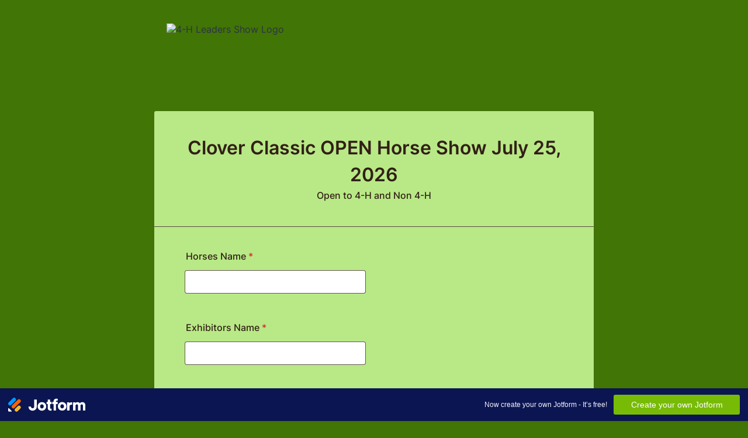

--- FILE ---
content_type: text/javascript; charset=utf-8
request_url: https://cdn.jotfor.ms/s/umd/269859705ad/for-form-branding-footer.js
body_size: 130208
content:
!function(e,r){"object"==typeof exports&&"object"==typeof module?module.exports=r():"function"==typeof define&&define.amd?define([],r):"object"==typeof exports?exports["for-form-branding-footer"]=r():e["for-form-branding-footer"]=r()}(this,function(){return function(){var e,r,t={86978:function(){},40218:function(e,r,t){e.exports=t(44124)},3899:function(e,r,t){"use strict";var o=t(49895),n=t(55345),a=t(59911),l=t(15473),i=t(8620),s=t(79431),c=t(55145),u=t(77496),d=t(48800),f=t(59899);e.exports=function(e){return new Promise(function(r,t){var g,m=e.data,p=e.headers,h=e.responseType;function b(){e.cancelToken&&e.cancelToken.unsubscribe(g),e.signal&&e.signal.removeEventListener("abort",g)}o.isFormData(m)&&delete p["Content-Type"];var v=new XMLHttpRequest;e.auth&&(p.Authorization="Basic "+btoa((e.auth.username||"")+":"+(e.auth.password?unescape(encodeURIComponent(e.auth.password)):"")));var y=i(e.baseURL,e.url);function x(){if(v){var o="getAllResponseHeaders"in v?s(v.getAllResponseHeaders()):null;n(function(e){r(e),b()},function(e){t(e),b()},{data:h&&"text"!==h&&"json"!==h?v.response:v.responseText,status:v.status,statusText:v.statusText,headers:o,config:e,request:v}),v=null}}if(v.open(e.method.toUpperCase(),l(y,e.params,e.paramsSerializer),!0),v.timeout=e.timeout,"onloadend"in v?v.onloadend=x:v.onreadystatechange=function(){!v||4!==v.readyState||(0!==v.status||v.responseURL&&0===v.responseURL.indexOf("file:"))&&setTimeout(x)},v.onabort=function(){v&&(t(u("Request aborted",e,"ECONNABORTED",v)),v=null)},v.onerror=function(){t(u("Network Error",e,null,v)),v=null},v.ontimeout=function(){var r=e.timeout?"timeout of "+e.timeout+"ms exceeded":"timeout exceeded",o=e.transitional||d.transitional;e.timeoutErrorMessage&&(r=e.timeoutErrorMessage),t(u(r,e,o.clarifyTimeoutError?"ETIMEDOUT":"ECONNABORTED",v)),v=null},o.isStandardBrowserEnv()){var w=(e.withCredentials||c(y))&&e.xsrfCookieName?a.read(e.xsrfCookieName):void 0;w&&(p[e.xsrfHeaderName]=w)}"setRequestHeader"in v&&o.forEach(p,function(e,r){void 0===m&&"content-type"===r.toLowerCase()?delete p[r]:v.setRequestHeader(r,e)}),o.isUndefined(e.withCredentials)||(v.withCredentials=!!e.withCredentials),h&&"json"!==h&&(v.responseType=e.responseType),"function"==typeof e.onDownloadProgress&&v.addEventListener("progress",e.onDownloadProgress),"function"==typeof e.onUploadProgress&&v.upload&&v.upload.addEventListener("progress",e.onUploadProgress),(e.cancelToken||e.signal)&&(g=function(e){v&&(t(!e||e&&e.type?new f("canceled"):e),v.abort(),v=null)},e.cancelToken&&e.cancelToken.subscribe(g),e.signal&&(e.signal.aborted?g():e.signal.addEventListener("abort",g))),m||(m=null),v.send(m)})}},44124:function(e,r,t){"use strict";var o=t(49895),n=t(62415),a=t(75992),l=t(91580),i=function e(r){var t=new a(r),i=n(a.prototype.request,t);return o.extend(i,a.prototype,t),o.extend(i,t),i.create=function(t){return e(l(r,t))},i}(t(48800));i.Axios=a,i.Cancel=t(59899),i.CancelToken=t(76596),i.isCancel=t(5595),i.VERSION=t(3162).version,i.all=function(e){return Promise.all(e)},i.spread=t(68087),i.isAxiosError=t(40624),e.exports=i,e.exports.default=i},59899:function(e){"use strict";function r(e){this.message=e}r.prototype.toString=function(){return"Cancel"+(this.message?": "+this.message:"")},r.prototype.__CANCEL__=!0,e.exports=r},76596:function(e,r,t){"use strict";var o=t(59899);function n(e){if("function"!=typeof e)throw TypeError("executor must be a function.");this.promise=new Promise(function(e){r=e});var r,t=this;this.promise.then(function(e){if(t._listeners){var r,o=t._listeners.length;for(r=0;r<o;r++)t._listeners[r](e);t._listeners=null}}),this.promise.then=function(e){var r,o=new Promise(function(e){t.subscribe(e),r=e}).then(e);return o.cancel=function(){t.unsubscribe(r)},o},e(function(e){t.reason||(t.reason=new o(e),r(t.reason))})}n.prototype.throwIfRequested=function(){if(this.reason)throw this.reason},n.prototype.subscribe=function(e){this.reason?e(this.reason):this._listeners?this._listeners.push(e):this._listeners=[e]},n.prototype.unsubscribe=function(e){if(this._listeners){var r=this._listeners.indexOf(e);-1!==r&&this._listeners.splice(r,1)}},n.source=function(){var e;return{token:new n(function(r){e=r}),cancel:e}},e.exports=n},5595:function(e){"use strict";e.exports=function(e){return!!(e&&e.__CANCEL__)}},75992:function(e,r,t){"use strict";var o=t(49895),n=t(15473),a=t(25132),l=t(67961),i=t(91580),s=t(41882),c=s.validators;function u(e){this.defaults=e,this.interceptors={request:new a,response:new a}}u.prototype.request=function(e){"string"==typeof e?(e=arguments[1]||{},e.url=arguments[0]):e=e||{},(e=i(this.defaults,e)).method?e.method=e.method.toLowerCase():this.defaults.method?e.method=this.defaults.method.toLowerCase():e.method="get";var r,t=e.transitional;void 0!==t&&s.assertOptions(t,{silentJSONParsing:c.transitional(c.boolean),forcedJSONParsing:c.transitional(c.boolean),clarifyTimeoutError:c.transitional(c.boolean)},!1);var o=[],n=!0;this.interceptors.request.forEach(function(r){("function"!=typeof r.runWhen||!1!==r.runWhen(e))&&(n=n&&r.synchronous,o.unshift(r.fulfilled,r.rejected))});var a=[];if(this.interceptors.response.forEach(function(e){a.push(e.fulfilled,e.rejected)}),!n){var u=[l,void 0];for(Array.prototype.unshift.apply(u,o),u=u.concat(a),r=Promise.resolve(e);u.length;)r=r.then(u.shift(),u.shift());return r}for(var d=e;o.length;){var f=o.shift(),g=o.shift();try{d=f(d)}catch(e){g(e);break}}try{r=l(d)}catch(e){return Promise.reject(e)}for(;a.length;)r=r.then(a.shift(),a.shift());return r},u.prototype.getUri=function(e){return n((e=i(this.defaults,e)).url,e.params,e.paramsSerializer).replace(/^\?/,"")},o.forEach(["delete","get","head","options"],function(e){u.prototype[e]=function(r,t){return this.request(i(t||{},{method:e,url:r,data:(t||{}).data}))}}),o.forEach(["post","put","patch"],function(e){u.prototype[e]=function(r,t,o){return this.request(i(o||{},{method:e,url:r,data:t}))}}),e.exports=u},25132:function(e,r,t){"use strict";var o=t(49895);function n(){this.handlers=[]}n.prototype.use=function(e,r,t){return this.handlers.push({fulfilled:e,rejected:r,synchronous:!!t&&t.synchronous,runWhen:t?t.runWhen:null}),this.handlers.length-1},n.prototype.eject=function(e){this.handlers[e]&&(this.handlers[e]=null)},n.prototype.forEach=function(e){o.forEach(this.handlers,function(r){null!==r&&e(r)})},e.exports=n},8620:function(e,r,t){"use strict";var o=t(78850),n=t(96667);e.exports=function(e,r){return e&&!o(r)?n(e,r):r}},77496:function(e,r,t){"use strict";var o=t(81130);e.exports=function(e,r,t,n,a){return o(Error(e),r,t,n,a)}},67961:function(e,r,t){"use strict";var o=t(49895),n=t(76354),a=t(5595),l=t(48800),i=t(59899);function s(e){if(e.cancelToken&&e.cancelToken.throwIfRequested(),e.signal&&e.signal.aborted)throw new i("canceled")}e.exports=function(e){return s(e),e.headers=e.headers||{},e.data=n.call(e,e.data,e.headers,e.transformRequest),e.headers=o.merge(e.headers.common||{},e.headers[e.method]||{},e.headers),o.forEach(["delete","get","head","post","put","patch","common"],function(r){delete e.headers[r]}),(e.adapter||l.adapter)(e).then(function(r){return s(e),r.data=n.call(e,r.data,r.headers,e.transformResponse),r},function(r){return!a(r)&&(s(e),r&&r.response&&(r.response.data=n.call(e,r.response.data,r.response.headers,e.transformResponse))),Promise.reject(r)})}},81130:function(e){"use strict";e.exports=function(e,r,t,o,n){return e.config=r,t&&(e.code=t),e.request=o,e.response=n,e.isAxiosError=!0,e.toJSON=function(){return{message:this.message,name:this.name,description:this.description,number:this.number,fileName:this.fileName,lineNumber:this.lineNumber,columnNumber:this.columnNumber,stack:this.stack,config:this.config,code:this.code,status:this.response&&this.response.status?this.response.status:null}},e}},91580:function(e,r,t){"use strict";var o=t(49895);e.exports=function(e,r){r=r||{};var t={};function n(e,r){return o.isPlainObject(e)&&o.isPlainObject(r)?o.merge(e,r):o.isPlainObject(r)?o.merge({},r):o.isArray(r)?r.slice():r}function a(t){return o.isUndefined(r[t])?o.isUndefined(e[t])?void 0:n(void 0,e[t]):n(e[t],r[t])}function l(e){if(!o.isUndefined(r[e]))return n(void 0,r[e])}function i(t){return o.isUndefined(r[t])?o.isUndefined(e[t])?void 0:n(void 0,e[t]):n(void 0,r[t])}function s(t){return t in r?n(e[t],r[t]):t in e?n(void 0,e[t]):void 0}var c={url:l,method:l,data:l,baseURL:i,transformRequest:i,transformResponse:i,paramsSerializer:i,timeout:i,timeoutMessage:i,withCredentials:i,adapter:i,responseType:i,xsrfCookieName:i,xsrfHeaderName:i,onUploadProgress:i,onDownloadProgress:i,decompress:i,maxContentLength:i,maxBodyLength:i,transport:i,httpAgent:i,httpsAgent:i,cancelToken:i,socketPath:i,responseEncoding:i,validateStatus:s};return o.forEach(Object.keys(e).concat(Object.keys(r)),function(e){var r=c[e]||a,n=r(e);o.isUndefined(n)&&r!==s||(t[e]=n)}),t}},55345:function(e,r,t){"use strict";var o=t(77496);e.exports=function(e,r,t){var n=t.config.validateStatus;!t.status||!n||n(t.status)?e(t):r(o("Request failed with status code "+t.status,t.config,null,t.request,t))}},76354:function(e,r,t){"use strict";var o=t(49895),n=t(48800);e.exports=function(e,r,t){var a=this||n;return o.forEach(t,function(t){e=t.call(a,e,r)}),e}},48800:function(e,r,t){"use strict";var o,n=t(49895),a=t(43497),l=t(81130),i={"Content-Type":"application/x-www-form-urlencoded"};function s(e,r){!n.isUndefined(e)&&n.isUndefined(e["Content-Type"])&&(e["Content-Type"]=r)}var c={transitional:{silentJSONParsing:!0,forcedJSONParsing:!0,clarifyTimeoutError:!1},adapter:("u">typeof XMLHttpRequest?o=t(3899):"u">typeof process&&"[object process]"===Object.prototype.toString.call(process)&&(o=t(3899)),o),transformRequest:[function(e,r){if(a(r,"Accept"),a(r,"Content-Type"),n.isFormData(e)||n.isArrayBuffer(e)||n.isBuffer(e)||n.isStream(e)||n.isFile(e)||n.isBlob(e))return e;if(n.isArrayBufferView(e))return e.buffer;if(n.isURLSearchParams(e))return s(r,"application/x-www-form-urlencoded;charset=utf-8"),e.toString();if(n.isObject(e)||r&&"application/json"===r["Content-Type"]){s(r,"application/json");if(n.isString(e))try{return(0,JSON.parse)(e),n.trim(e)}catch(e){if("SyntaxError"!==e.name)throw e}return(0,JSON.stringify)(e)}return e}],transformResponse:[function(e){var r=this.transitional||c.transitional,t=r&&r.silentJSONParsing,o=r&&r.forcedJSONParsing,a=!t&&"json"===this.responseType;if(a||o&&n.isString(e)&&e.length)try{return JSON.parse(e)}catch(e){if(a){if("SyntaxError"===e.name)throw l(e,this,"E_JSON_PARSE");throw e}}return e}],timeout:0,xsrfCookieName:"XSRF-TOKEN",xsrfHeaderName:"X-XSRF-TOKEN",maxContentLength:-1,maxBodyLength:-1,validateStatus:function(e){return e>=200&&e<300},headers:{common:{Accept:"application/json, text/plain, */*"}}};n.forEach(["delete","get","head"],function(e){c.headers[e]={}}),n.forEach(["post","put","patch"],function(e){c.headers[e]=n.merge(i)}),e.exports=c},3162:function(e){e.exports={version:"0.24.0"}},62415:function(e){"use strict";e.exports=function(e,r){return function(){for(var t=Array(arguments.length),o=0;o<t.length;o++)t[o]=arguments[o];return e.apply(r,t)}}},15473:function(e,r,t){"use strict";var o=t(49895);function n(e){return encodeURIComponent(e).replace(/%3A/gi,":").replace(/%24/g,"$").replace(/%2C/gi,",").replace(/%20/g,"+").replace(/%5B/gi,"[").replace(/%5D/gi,"]")}e.exports=function(e,r,t){if(!r)return e;if(t)a=t(r);else if(o.isURLSearchParams(r))a=r.toString();else{var a,l=[];o.forEach(r,function(e,r){null!=e&&(o.isArray(e)?r+="[]":e=[e],o.forEach(e,function(e){o.isDate(e)?e=e.toISOString():o.isObject(e)&&(e=JSON.stringify(e)),l.push(n(r)+"="+n(e))}))}),a=l.join("&")}if(a){var i=e.indexOf("#");-1!==i&&(e=e.slice(0,i)),e+=(-1===e.indexOf("?")?"?":"&")+a}return e}},96667:function(e){"use strict";e.exports=function(e,r){return r?e.replace(/\/+$/,"")+"/"+r.replace(/^\/+/,""):e}},59911:function(e,r,t){"use strict";var o=t(49895);e.exports=o.isStandardBrowserEnv()?{write:function(e,r,t,n,a,l){var i=[];i.push(e+"="+encodeURIComponent(r)),o.isNumber(t)&&i.push("expires="+new Date(t).toGMTString()),o.isString(n)&&i.push("path="+n),o.isString(a)&&i.push("domain="+a),!0===l&&i.push("secure"),document.cookie=i.join("; ")},read:function(e){var r=document.cookie.match(RegExp("(^|;\\s*)("+e+")=([^;]*)"));return r?decodeURIComponent(r[3]):null},remove:function(e){this.write(e,"",Date.now()-864e5)}}:{write:function(){},read:function(){return null},remove:function(){}}},78850:function(e){"use strict";e.exports=function(e){return/^([a-z][a-z\d\+\-\.]*:)?\/\//i.test(e)}},40624:function(e){"use strict";e.exports=function(e){return"object"==typeof e&&!0===e.isAxiosError}},55145:function(e,r,t){"use strict";var o=t(49895);e.exports=o.isStandardBrowserEnv()?function(){var e,r=/(msie|trident)/i.test(navigator.userAgent),t=document.createElement("a");function n(e){var o=e;return r&&(t.setAttribute("href",o),o=t.href),t.setAttribute("href",o),{href:t.href,protocol:t.protocol?t.protocol.replace(/:$/,""):"",host:t.host,search:t.search?t.search.replace(/^\?/,""):"",hash:t.hash?t.hash.replace(/^#/,""):"",hostname:t.hostname,port:t.port,pathname:"/"===t.pathname.charAt(0)?t.pathname:"/"+t.pathname}}return e=n(window.location.href),function(r){var t=o.isString(r)?n(r):r;return t.protocol===e.protocol&&t.host===e.host}}():function(){return!0}},43497:function(e,r,t){"use strict";var o=t(49895);e.exports=function(e,r){o.forEach(e,function(t,o){o!==r&&o.toUpperCase()===r.toUpperCase()&&(e[r]=t,delete e[o])})}},79431:function(e,r,t){"use strict";var o=t(49895),n=["age","authorization","content-length","content-type","etag","expires","from","host","if-modified-since","if-unmodified-since","last-modified","location","max-forwards","proxy-authorization","referer","retry-after","user-agent"];e.exports=function(e){var r,t,a,l={};return e&&o.forEach(e.split("\n"),function(e){a=e.indexOf(":"),r=o.trim(e.substr(0,a)).toLowerCase(),t=o.trim(e.substr(a+1)),r&&(l[r]&&n.indexOf(r)>=0||("set-cookie"===r?l[r]=(l[r]?l[r]:[]).concat([t]):l[r]=l[r]?l[r]+", "+t:t))}),l}},68087:function(e){"use strict";e.exports=function(e){return function(r){return e.apply(null,r)}}},41882:function(e,r,t){"use strict";var o=t(3162).version,n={};["object","boolean","number","function","string","symbol"].forEach(function(e,r){n[e]=function(t){return typeof t===e||"a"+(r<1?"n ":" ")+e}});var a={};n.transitional=function(e,r,t){function n(e,r){return"[Axios v"+o+"] Transitional option '"+e+"'"+r+(t?". "+t:"")}return function(t,o,l){if(!1===e)throw Error(n(o," has been removed"+(r?" in "+r:"")));return r&&!a[o]&&(a[o]=!0,console.warn(n(o," has been deprecated since v"+r+" and will be removed in the near future"))),!e||e(t,o,l)}},e.exports={assertOptions:function(e,r,t){if("object"!=typeof e)throw TypeError("options must be an object");for(var o=Object.keys(e),n=o.length;n-- >0;){var a=o[n],l=r[a];if(l){var i=e[a],s=void 0===i||l(i,a,e);if(!0!==s)throw TypeError("option "+a+" must be "+s);continue}if(!0!==t)throw Error("Unknown option "+a)}},validators:n}},49895:function(e,r,t){"use strict";var o=t(62415),n=Object.prototype.toString;function a(e){return"[object Array]"===n.call(e)}function l(e){return void 0===e}function i(e){return null!==e&&"object"==typeof e}function s(e){if("[object Object]"!==n.call(e))return!1;var r=Object.getPrototypeOf(e);return null===r||r===Object.prototype}function c(e){return"[object Function]"===n.call(e)}function u(e,r){if(null!=e)if("object"!=typeof e&&(e=[e]),a(e))for(var t=0,o=e.length;t<o;t++)r.call(null,e[t],t,e);else for(var n in e)Object.prototype.hasOwnProperty.call(e,n)&&r.call(null,e[n],n,e)}e.exports={isArray:a,isArrayBuffer:function(e){return"[object ArrayBuffer]"===n.call(e)},isBuffer:function(e){return null!==e&&!l(e)&&null!==e.constructor&&!l(e.constructor)&&"function"==typeof e.constructor.isBuffer&&e.constructor.isBuffer(e)},isFormData:function(e){return"u">typeof FormData&&e instanceof FormData},isArrayBufferView:function(e){return"u">typeof ArrayBuffer&&ArrayBuffer.isView?ArrayBuffer.isView(e):e&&e.buffer&&e.buffer instanceof ArrayBuffer},isString:function(e){return"string"==typeof e},isNumber:function(e){return"number"==typeof e},isObject:i,isPlainObject:s,isUndefined:l,isDate:function(e){return"[object Date]"===n.call(e)},isFile:function(e){return"[object File]"===n.call(e)},isBlob:function(e){return"[object Blob]"===n.call(e)},isFunction:c,isStream:function(e){return i(e)&&c(e.pipe)},isURLSearchParams:function(e){return"u">typeof URLSearchParams&&e instanceof URLSearchParams},isStandardBrowserEnv:function(){return(!("u">typeof navigator)||"ReactNative"!==navigator.product&&"NativeScript"!==navigator.product&&"NS"!==navigator.product)&&"u">typeof window&&"u">typeof document},forEach:u,merge:function e(){var r={};function t(t,o){s(r[o])&&s(t)?r[o]=e(r[o],t):s(t)?r[o]=e({},t):a(t)?r[o]=t.slice():r[o]=t}for(var o=0,n=arguments.length;o<n;o++)u(arguments[o],t);return r},extend:function(e,r,t){return u(r,function(r,n){t&&"function"==typeof r?e[n]=o(r,t):e[n]=r}),e},trim:function(e){return e.trim?e.trim():e.replace(/^\s+|\s+$/g,"")},stripBOM:function(e){return 65279===e.charCodeAt(0)&&(e=e.slice(1)),e}}},97257:function(e,r,t){"use strict";var o=t(50156),n=t(75799),a=t(48933);e.exports=t(82878)||o.call(a,n)},75799:function(e){"use strict";e.exports=Function.prototype.apply},48933:function(e){"use strict";e.exports=Function.prototype.call},4163:function(e,r,t){"use strict";var o=t(50156),n=t(70312),a=t(48933),l=t(97257);e.exports=function(e){if(e.length<1||"function"!=typeof e[0])throw new n("a function is required");return l(o,a,e)}},82878:function(e){"use strict";e.exports="u">typeof Reflect&&Reflect&&Reflect.apply},54472:function(e,r,t){"use strict";var o=t(11100),n=t(97164),a=n(o("String.prototype.indexOf"));e.exports=function(e,r){var t=o(e,!!r);return"function"==typeof t&&a(e,".prototype.")>-1?n(t):t}},97164:function(e,r,t){"use strict";var o=t(50156),n=t(11100),a=t(92287),l=t(70312),i=n("%Function.prototype.apply%"),s=n("%Function.prototype.call%"),c=n("%Reflect.apply%",!0)||o.call(s,i),u=t(69918),d=n("%Math.max%");e.exports=function(e){if("function"!=typeof e)throw new l("a function is required");var r=c(o,s,arguments);return a(r,1+d(0,e.length-(arguments.length-1)),!0)};var f=function(){return c(o,i,arguments)};u?u(e.exports,"apply",{value:f}):e.exports.apply=f},88215:function(e,r,t){"use strict";var o=t(85534),n=t.n(o),a=t(1309),l=t.n(a)()(n());l.push([e.id,"@keyframes jfa-bounce{0%,20%,53%,to{animation-timing-function:cubic-bezier(.215,.61,.355,1);transform:translate3d(0,0,0)}40%,43%{animation-timing-function:cubic-bezier(.755,.05,.855,.06);transform:translate3d(0,-30px,0) scaleY(1.1)}70%{animation-timing-function:cubic-bezier(.755,.05,.855,.06);transform:translate3d(0,-15px,0) scaleY(1.05)}80%{transition-timing-function:cubic-bezier(.215,.61,.355,1);transform:translate3d(0,0,0) scaleY(.95)}90%{transform:translate3d(0,-4px,0) scaleY(1.02)}}@keyframes jfa-bounce-in{0%,20%,40%,60%,80%,to{animation-timing-function:cubic-bezier(.215,.61,.355,1)}0%{opacity:0;transform:scale3d(.3,.3,.3)}20%{transform:scale3d(1.1,1.1,1.1)}40%{transform:scale3d(.9,.9,.9)}60%{opacity:1;transform:scale3d(1.03,1.03,1.03)}80%{transform:scale3d(.97,.97,.97)}to{opacity:1;transform:scale3d(1,1,1)}}@keyframes jfa-bounce-in-down{0%,60%,75%,90%,to{animation-timing-function:cubic-bezier(.215,.61,.355,1)}0%{opacity:0;transform:translate3d(0,-150vh,0) scaleY(3)}60%{opacity:1;transform:translate3d(0,25px,0) scaleY(.9)}75%{transform:translate3d(0,-10px,0) scaleY(.95)}90%{transform:translate3d(0,5px,0) scaleY(.985)}to{transform:translate3d(0,0,0)}}@keyframes jfa-bounce-in-left{0%,60%,75%,90%,to{animation-timing-function:cubic-bezier(.215,.61,.355,1)}0%{opacity:0;transform:translate3d(-150vw,0,0) scaleX(3)}60%{opacity:1;transform:translate3d(25px,0,0) scaleX(1)}75%{transform:translate3d(-10px,0,0) scaleX(.98)}90%{transform:translate3d(5px,0,0) scaleX(.995)}to{transform:translate3d(0,0,0)}}@keyframes jfa-bounce-in-right{0%,60%,75%,90%,to{animation-timing-function:cubic-bezier(.215,.61,.355,1)}0%{opacity:0;transform:translate3d(150vw,0,0) scaleX(3)}60%{opacity:1;transform:translate3d(-25px,0,0) scaleX(1)}75%{transform:translate3d(10px,0,0) scaleX(.98)}90%{transform:translate3d(-5px,0,0) scaleX(.995)}to{transform:translate3d(0,0,0)}}@keyframes jfa-bounce-in-top{0%,60%,75%,90%,to{animation-timing-function:cubic-bezier(.215,.61,.355,1)}0%{opacity:0;transform:translate3d(0,150vh,0) scaleY(5)}60%{opacity:1;transform:translate3d(0,-20px,0) scaleY(.9)}75%{transform:translate3d(0,10px,0) scaleY(.95)}90%{transform:translate3d(0,-5px,0) scaleY(.985)}to{transform:translate3d(0,0,0)}}@keyframes jfa-bounce-out{20%{transform:scale3d(.9,.9,.9)}50%,55%{opacity:1;transform:scale3d(1.1,1.1,1.1)}to{opacity:0;transform:scale3d(.3,.3,.3);pointer-events:none}}@keyframes jfa-bounce-out-down{20%{transform:translate3d(0,10px,0) scaleY(.985)}40%,45%{opacity:1;transform:translate3d(0,-20px,0) scaleY(.9)}to{opacity:0;transform:translate3d(0,300%,0) scaleY(3);pointer-events:none}}@keyframes jfa-bounce-out-left{20%{opacity:1;transform:translate3d(20px,0,0) scaleX(.9)}to{opacity:0;transform:translate3d(-300%,0,0) scaleX(2);pointer-events:none}}@keyframes jfa-bounce-out-right{20%{opacity:1;transform:translate3d(-20px,0,0) scaleX(.9)}to{opacity:0;transform:translate3d(300%,0,0) scaleX(2);pointer-events:none}}@keyframes jfa-bounce-out-top{20%{transform:translate3d(0,-10px,0) scaleY(.985)}40%,45%{opacity:1;transform:translate3d(0,20px,0) scaleY(.9)}to{opacity:0;transform:translate3d(0,-300%,0) scaleY(3);pointer-events:none}}@keyframes jfa-fade-in{0%{opacity:0}to{opacity:1}}@keyframes jfa-fade-in-down{0%{opacity:0;transform:translate3d(0,-100%,0)}to{opacity:1;transform:translate3d(0,0,0)}}@keyframes jfa-fade-in-full-down{0%{opacity:0;transform:translate3d(0,-200%,0)}to{opacity:1;transform:translate3d(0,0,0)}}@keyframes jfa-fade-in-left{0%{opacity:0;transform:translate3d(-100%,0,0)}to{opacity:1;transform:translate3d(0,0,0)}}@keyframes jfa-fade-in-full-left{0%{opacity:0;transform:translate3d(-200%,0,0)}to{opacity:1;transform:translate3d(0,0,0)}}@keyframes jfa-fade-in-right{0%{opacity:0;transform:translate3d(100%,0,0)}to{opacity:1;transform:translate3d(0,0,0)}}@keyframes jfa-fade-in-full-right{0%{opacity:0;transform:translate3d(200%,0,0)}to{opacity:1;transform:translate3d(0,0,0)}}@keyframes jfa-fade-in-top{0%{opacity:0;transform:translate3d(0,100%,0)}to{opacity:1;transform:translate3d(0,0,0)}}@keyframes jfa-fade-in-full-top{0%{opacity:0;transform:translate3d(0,200%,0)}to{opacity:1;transform:translate3d(0,0,0)}}@keyframes jfa-fade-out{0%{opacity:1}to{opacity:0;pointer-events:none}}@keyframes jfa-fade-out-down{0%{opacity:1}to{opacity:0;transform:translate3d(0,100%,0);pointer-events:none}}@keyframes jfa-fade-out-full-down{0%{opacity:1}to{opacity:0;transform:translate3d(0,200%,0);pointer-events:none}}@keyframes jfa-fade-out-left{0%{opacity:1}to{opacity:0;transform:translate3d(-100%,0,0);pointer-events:none}}@keyframes jfa-fade-out-full-left{0%{opacity:1}to{opacity:0;transform:translate3d(-200%,0,0);pointer-events:none}}@keyframes jfa-fade-out-right{0%{opacity:1}to{opacity:0;transform:translate3d(100%,0,0);pointer-events:none}}@keyframes jfa-fade-out-full-right{0%{opacity:1}to{opacity:0;transform:translate3d(200%,0,0);pointer-events:none}}@keyframes jfa-fade-out-top{0%{opacity:1}to{opacity:0;transform:translate3d(0,-100%,0);pointer-events:none}}@keyframes jfa-fade-out-full-top{0%{opacity:1}to{opacity:0;transform:translate3d(0,-200%,0);pointer-events:none}}@keyframes jfa-flash{0%,50%,to{opacity:1}25%,75%{opacity:0}}@keyframes jfa-pulse{0%,to{transform:scale3d(1,1,1)}50%{transform:scale3d(1.05,1.05,1.05)}}@keyframes jfa-pulse-twice{0%,to{transform:scale3d(1,1,1)}50%{transform:scale3d(1.05,1.05,1.05)}}@keyframes jfa-rotate-in{0%{transform:rotate3d(0,0,1,-200deg);opacity:0}to{transform:translate3d(0,0,0);opacity:1}}@keyframes jfa-rotate-out{0%{opacity:1}to{transform:rotate3d(0,0,1,200deg);opacity:0}}@keyframes jfa-shake{0%,to{transform:translate3d(0,0,0)}10%,30%,50%,70%,90%{transform:translate3d(-10px,0,0)}20%,40%,60%,80%{transform:translate3d(10px,0,0)}}@keyframes jfa-slide-in-down{0%{transform:translate(0,-100%);visibility:visible}to{transform:translate(0,0)}}@keyframes jfa-slide-in-left{0%{transform:translate(-100%,0);visibility:visible}to{transform:translate(0)}}@keyframes jfa-slide-in-right{0%{transform:translate(100%,0);visibility:visible}to{transform:translate(0,0)}}@keyframes jfa-slide-in-top{0%{transform:translate(0,100%);visibility:visible}to{transform:translate(0)}}@keyframes jfa-slide-out-down{0%{transform:translate(0,0)}to{visibility:hidden;transform:translate(0,100%);pointer-events:none}}@keyframes jfa-slide-out-left{0%{transform:translate(0,0)}to{visibility:hidden;transform:translate(-100%,0);pointer-events:none}}@keyframes jfa-slide-out-right{0%{transform:translate(0,0)}to{visibility:hidden;transform:translate(100%,0);pointer-events:none}}@keyframes jfa-slide-out-top{0%{transform:translate(0,0)}to{visibility:hidden;transform:translate(0,-100%);pointer-events:none}}@keyframes jfa-spin{to{transform:rotate(1turn)}}@keyframes jfa-spin-loader{to{transform:rotate(1turn)}}@keyframes jfa-zoom-in{0%{opacity:0;transform:scale3d(.3,.3,.3)}50%{opacity:1}}@keyframes jfa-zoom-out{0%{opacity:1}50%{opacity:0;transform:scale3d(.3,.3,.3)}to{opacity:0;pointer-events:none}}.anim{animation-duration:.5s;animation-fill-mode:forwards}.fade-in{animation-name:jfa-fade-in}.fade-in-down{animation-name:jfa-fade-in-down}.fade-in-top{animation-name:jfa-fade-in-top}.fade-out-down{animation-name:jfa-fade-out-down}.fade-out-right{animation-name:jfa-fade-out-right}.flash{animation-name:jfa-flash}.pulse{animation-name:jfa-pulse;animation-timing-function:ease-in-out}.pulse-twice{animation-name:jfa-pulse-twice;animation-timing-function:ease-in-out;animation-iteration-count:2}.spin{animation-name:jfa-spin;transform-origin:center}.spin-loader{animation-name:jfa-spin-loader;animation-iteration-count:infinite;transform-origin:center}.zoom-in{animation-name:jfa-zoom-in}.anim-delay-150{animation-delay:.15s}.anim-150{animation-duration:.15s}.anim-200{animation-duration:.2s}.anim-delay-300{animation-delay:.3s}.anim-300{animation-duration:.3s}.anim-500{animation-duration:.5s}.anim-delay-700{animation-delay:.7s}.anim-700{animation-duration:.7s}.anim-count-infinite{animation-iteration-count:infinite}.anim-both{animation-fill-mode:both}",""]),r.A=l},90496:function(e,r,t){"use strict";var o=t(85534),n=t.n(o),a=t(1309),l=t.n(a)()(n());l.push([e.id,'@property --bg-opacity{syntax:"<number>";inherits:false;initial-value:1}@property --color-opacity{syntax:"<number>";inherits:false;initial-value:1}@property --border-opacity{syntax:"<number>";inherits:false;initial-value:1}@property --border-t-opacity{syntax:"<number>";inherits:false;initial-value:1}@property --border-r-opacity{syntax:"<number>";inherits:false;initial-value:1}@property --border-b-opacity{syntax:"<number>";inherits:false;initial-value:1}@property --border-l-opacity{syntax:"<number>";inherits:false;initial-value:1}:root{--jfv-font-size-15:15px;--jfv-line-height-15:20px;--jfv-font-size-xxs:0.625rem;--jfv-line-height-xxs:0.75rem;--jfv-font-size-xs:0.75rem;--jfv-line-height-xs:1rem;--jfv-font-size-sm:0.875rem;--jfv-line-height-sm:1.125rem;--jfv-font-size-md:1rem;--jfv-line-height-md:1.25rem;--jfv-font-size-lg:1.125rem;--jfv-line-height-lg:1.375rem;--jfv-font-size-xl:1.25rem;--jfv-line-height-xl:1.5rem;--jfv-font-size-2xl:1.5rem;--jfv-line-height-2xl:1.75rem;--jfv-font-size-3xl:1.75rem;--jfv-line-height-3xl:2rem;--jfv-font-size-4xl:2rem;--jfv-line-height-4xl:2.5rem;--jfv-font-size-5xl:2.25rem;--jfv-line-height-5xl:2.75rem;--jfv-font-size-6xl:2.5rem;--jfv-line-height-6xl:2.875rem;--jfv-font-size-7xl:3rem;--jfv-line-height-7xl:3.25rem;--jfv-font-size-8xl:3.375rem;--jfv-line-height-8xl:3.75rem;--jfv-font-size-display-1:3rem;--jfv-line-height-display-1:4rem;--jfv-letter-spacing-display-1:-0.021em;--jfv-font-size-display-2:2rem;--jfv-line-height-display-2:2.75rem;--jfv-letter-spacing-display-2:-0.021em;--jfv-font-size-heading-1:1.75rem;--jfv-line-height-heading-1:2.5rem;--jfv-letter-spacing-heading-1:-0.021em;--jfv-font-size-heading-2:1.5rem;--jfv-line-height-heading-2:2rem;--jfv-letter-spacing-heading-2:-0.019em;--jfv-font-size-heading-3:1.25rem;--jfv-line-height-heading-3:1.75rem;--jfv-letter-spacing-heading-3:-0.017em;--jfv-font-size-heading-4:1.125rem;--jfv-line-height-heading-4:1.5rem;--jfv-letter-spacing-heading-4:-0.014em;--jfv-font-size-heading-5:1rem;--jfv-line-height-heading-5:1.5rem;--jfv-letter-spacing-heading-5:-0.011em;--jfv-font-size-heading-6:0.875rem;--jfv-line-height-heading-6:1.25rem;--jfv-letter-spacing-heading-6:-0.006em;--jfv-font-size-heading-7:0.75rem;--jfv-line-height-heading-7:1rem;--jfv-font-size-body-lg:1.125rem;--jfv-line-height-body-lg:1.5rem;--jfv-letter-spacing-body-lg:-0.014em;--jfv-font-size-body:1rem;--jfv-line-height-body:1.5rem;--jfv-letter-spacing-body:-0.011em;--jfv-font-size-body-sm:0.875rem;--jfv-line-height-body-sm:1.25rem;--jfv-letter-spacing-body-sm:-0.006em;--jfv-font-size-caption:0.75rem;--jfv-line-height-caption:1rem;--jfv-font-size-caption-sm:0.625rem;--jfv-line-height-caption-sm:1rem;--jfv-letter-spacing-caption-sm:0.01em;--jfv-font-size-label:1rem;--jfv-line-height-label:1rem;--jfv-letter-spacing-label:-0.011em;--jfv-font-size-label-sm:0.875rem;--jfv-line-height-label-sm:1rem;--jfv-letter-spacing-label-sm:-0.006em}@property --border-x-opacity{syntax:"<number>";inherits:false;initial-value:1}@property --border-y-opacity{syntax:"<number>";inherits:false;initial-value:1}@property --outline-opacity{syntax:"<number>";inherits:false;initial-value:1}@property --divide-opacity{syntax:"<number>";inherits:false;initial-value:1}@property --fill-opacity{syntax:"<number>";inherits:false;initial-value:1}@property --stroke-opacity{syntax:"<number>";inherits:false;initial-value:1}html :where([class*=border]),html :where([class*=divide])>*{border:0 solid}[class*=outline]{outline:0 solid}[class*=border],[class*=divide]>*{border-style:solid}:root{--jfv-transparent:transparent;--jfv-current:currentColor;--jfv-white:#ffffff;--jfv-black:#000000;--jfv-blue-100:#edf8ff;--jfv-blue-200:#77cfff;--jfv-blue-300:#4dbefc;--jfv-blue-400:#0099ff;--jfv-blue-500:#0075E3;--jfv-blue-600:#0066c3;--jfv-green-100:#edfed1;--jfv-green-200:#cbfb7b;--jfv-green-300:#a8eb38;--jfv-green-400:#7fca00;--jfv-green-500:#64b200;--jfv-green-600:#529300;--jfv-yellow-100:#fff5d2;--jfv-yellow-200:#ffdc7b;--jfv-yellow-300:#ffc42c;--jfv-yellow-400:#ffb629;--jfv-yellow-500:#f9a400;--jfv-yellow-600:#f49200;--jfv-orange-100:#ffe4cc;--jfv-orange-200:#fec48e;--jfv-orange-300:#ffa34f;--jfv-orange-400:#ff7b1c;--jfv-orange-500:#ff6100;--jfv-orange-600:#e55300;--jfv-red-100:#fef2f2;--jfv-red-200:#fecaca;--jfv-red-300:#f87171;--jfv-red-400:#dc2626;--jfv-red-500:#c90909;--jfv-red-600:#ab0101;--jfv-purple-100:#f3e2ff;--jfv-purple-200:#e0b7fd;--jfv-purple-300:#bf78f0;--jfv-purple-400:#9c4dd3;--jfv-purple-500:#892dca;--jfv-purple-600:#6915a4;--jfv-navy-10:#F9F9FF;--jfv-navy-25:#F3F3FE;--jfv-navy-50:#E3E5F5;--jfv-navy-75:#dadef3;--jfv-navy-100:#c8ceed;--jfv-navy-200:#979dc6;--jfv-navy-300:#6C73A8;--jfv-navy-400:#454e80;--jfv-navy-500:#343c6a;--jfv-navy-600:#252d5b;--jfv-navy-700:#0a1551;--jfv-navy-800:#091141;--jfv-navy-900:#050c34;--jfv-gray-25:#F1F1F4;--jfv-gray-50:#E2E3E9;--jfv-gray-75:#D3D6DE;--jfv-gray-100:#BFC3CE;--jfv-gray-200:#A0A6B6;--jfv-gray-300:#7F859C;--jfv-gray-400:#4C536F;--jfv-gray-500:#434A60;--jfv-gray-600:#33384a;--jfv-gray-700:#292D3C;--jfv-gray-800:#131620;--jfv-gray-900:#08090B;--jfv-ai-light:#934BE4;--jfv-ai-default:#7923DD;--jfv-ai-dark:#621CB1;--jfv-analytics-light:#B9BEDF;--jfv-analytics-default:#8F96CC;--jfv-analytics-dark:#737CBF;--jfv-approvals-light:#008F75;--jfv-approvals-default:#007862;--jfv-approvals-dark:#006653;--jfv-apps-light:#bf78f0;--jfv-apps-default:#9c4dd3;--jfv-apps-dark:#892dca;--jfv-forms-light:#ff7b1c;--jfv-forms-default:#ff6100;--jfv-forms-dark:#e55300;--jfv-inbox-light:#59BED2;--jfv-inbox-default:#249BB4;--jfv-inbox-dark:#1989A0;--jfv-pages-light:#5887BF;--jfv-pages-default:#034F96;--jfv-pages-dark:#03294C;--jfv-pdf-light:#628EFF;--jfv-pdf-default:#3E62C8;--jfv-pdf-dark:#2F4EAD;--jfv-reports-light:#728DDD;--jfv-reports-default:#5369AB;--jfv-reports-dark:#344067;--jfv-sign-light:#94CD2A;--jfv-sign-default:#7BB60F;--jfv-sign-dark:#6DA900;--jfv-tables-light:#37C768;--jfv-tables-default:#049E38;--jfv-tables-dark:#007B2A;--jfv-teams-light:#303C77;--jfv-teams-default:#18235C;--jfv-teams-dark:#0C1540}.stroke{stroke-width:1px}.cursor-pointer{cursor:pointer}.cursor-move{cursor:move}.cursor-not-allowed{cursor:not-allowed}.cursor-auto{cursor:auto}.cursor-grab{cursor:grab}.cursor-grabbing{cursor:grabbing}.font-circular{font-family:Circular,BlinkMacSystemFont,Helvetica}.bg-no-repeat{background-repeat:no-repeat}.bg-size-cover{background-size:cover}.bg-size-contain{background-size:contain}.object-bottom{-o-object-position:bottom;object-position:bottom}.bg-center{background-position:center}.object-center{-o-object-position:center;object-position:center}.object-top{-o-object-position:top;object-position:top}.object-cover{-o-object-fit:cover;object-fit:cover}.object-contain{-o-object-fit:contain;object-fit:contain}.dir-ltr{direction:ltr}.transform{--translate-x:0;--translate-y:0;--scale:1;--rotate:0;transform:translateX(var(--translate-x)) translateY(var(--translate-y)) scale(var(--scale)) rotate(var(--rotate))}.whitespace-normal{white-space:normal}.whitespace-nowrap{white-space:nowrap}.list-disc{list-style-type:disc}.list-none{list-style-type:none}.list-inside{list-style-position:inside}.from-transparent{--from-color:transparent}.to-transparent{--to-color:transparent}.from-white{--from-color:#ffffff}.to-white{--to-color:#ffffff}.from-black{--from-color:#000000}.from-blue-500{--from-color:#0075E3}.to-purple-300{--to-color:#bf78f0}.to-purple-400{--to-color:#9c4dd3}.from-navy-25{--from-color:#F3F3FE}.to-navy-25{--to-color:#F3F3FE}.from-navy-50{--from-color:#E3E5F5}.to-navy-50{--to-color:#E3E5F5}.to-navy-75{--to-color:#dadef3}.from-navy-500{--from-color:#343c6a}.from-navy-900{--from-color:#050c34}.appearance-none{-webkit-appearance:none;-moz-appearance:none;appearance:none}.appearance-none::-webkit-inner-spin-button,.appearance-none::-webkit-outer-spin-button{-webkit-appearance:none;margin:0}input[type=number].appearance-none{-moz-appearance:textfield}.text-15{font-size:15px;font-size:var(--jfv-font-size-15);line-height:20px;line-height:var(--jfv-line-height-15)}.text-xxs{font-size:0.625rem;font-size:var(--jfv-font-size-xxs);line-height:0.75rem;line-height:var(--jfv-line-height-xxs)}.text-xs{font-size:0.75rem;font-size:var(--jfv-font-size-xs);line-height:1rem;line-height:var(--jfv-line-height-xs)}.text-sm{font-size:0.875rem;font-size:var(--jfv-font-size-sm);line-height:1.125rem;line-height:var(--jfv-line-height-sm)}.text-md{font-size:1rem;font-size:var(--jfv-font-size-md);line-height:1.25rem;line-height:var(--jfv-line-height-md)}.text-lg{font-size:1.125rem;font-size:var(--jfv-font-size-lg);line-height:1.375rem;line-height:var(--jfv-line-height-lg)}.text-xl{font-size:1.25rem;font-size:var(--jfv-font-size-xl);line-height:1.5rem;line-height:var(--jfv-line-height-xl)}.text-2xl{font-size:1.5rem;font-size:var(--jfv-font-size-2xl);line-height:1.75rem;line-height:var(--jfv-line-height-2xl)}.text-3xl{font-size:1.75rem;font-size:var(--jfv-font-size-3xl);line-height:2rem;line-height:var(--jfv-line-height-3xl)}.text-4xl{font-size:2rem;font-size:var(--jfv-font-size-4xl);line-height:2.5rem;line-height:var(--jfv-line-height-4xl)}.text-5xl{font-size:2.25rem;font-size:var(--jfv-font-size-5xl);line-height:2.75rem;line-height:var(--jfv-line-height-5xl)}.text-6xl{font-size:2.5rem;font-size:var(--jfv-font-size-6xl);line-height:2.875rem;line-height:var(--jfv-line-height-6xl)}.text-7xl{font-size:3rem;font-size:var(--jfv-font-size-7xl);line-height:3.25rem;line-height:var(--jfv-line-height-7xl)}.text-8xl{font-size:3.375rem;font-size:var(--jfv-font-size-8xl);line-height:3.75rem;line-height:var(--jfv-line-height-8xl)}.text-display-1{font-size:3rem;font-size:var(--jfv-font-size-display-1);line-height:4rem;line-height:var(--jfv-line-height-display-1);letter-spacing:-0.021em;letter-spacing:var(--jfv-letter-spacing-display-1)}.text-display-2{font-size:2rem;font-size:var(--jfv-font-size-display-2);line-height:2.75rem;line-height:var(--jfv-line-height-display-2);letter-spacing:-0.021em;letter-spacing:var(--jfv-letter-spacing-display-2)}.text-heading-1{font-size:1.75rem;font-size:var(--jfv-font-size-heading-1);line-height:2.5rem;line-height:var(--jfv-line-height-heading-1);letter-spacing:-0.021em;letter-spacing:var(--jfv-letter-spacing-heading-1)}.text-heading-2{font-size:1.5rem;font-size:var(--jfv-font-size-heading-2);line-height:2rem;line-height:var(--jfv-line-height-heading-2);letter-spacing:-0.019em;letter-spacing:var(--jfv-letter-spacing-heading-2)}.text-heading-3{font-size:1.25rem;font-size:var(--jfv-font-size-heading-3);line-height:1.75rem;line-height:var(--jfv-line-height-heading-3);letter-spacing:-0.017em;letter-spacing:var(--jfv-letter-spacing-heading-3)}.text-heading-4{font-size:1.125rem;font-size:var(--jfv-font-size-heading-4);line-height:1.5rem;line-height:var(--jfv-line-height-heading-4);letter-spacing:-0.014em;letter-spacing:var(--jfv-letter-spacing-heading-4)}.text-heading-5{font-size:1rem;font-size:var(--jfv-font-size-heading-5);line-height:1.5rem;line-height:var(--jfv-line-height-heading-5);letter-spacing:-0.011em;letter-spacing:var(--jfv-letter-spacing-heading-5)}.text-heading-6{font-size:0.875rem;font-size:var(--jfv-font-size-heading-6);line-height:1.25rem;line-height:var(--jfv-line-height-heading-6);letter-spacing:-0.006em;letter-spacing:var(--jfv-letter-spacing-heading-6)}.text-heading-7{font-size:0.75rem;font-size:var(--jfv-font-size-heading-7);line-height:1rem;line-height:var(--jfv-line-height-heading-7)}.text-body-lg{font-size:1.125rem;font-size:var(--jfv-font-size-body-lg);line-height:1.5rem;line-height:var(--jfv-line-height-body-lg);letter-spacing:-0.014em;letter-spacing:var(--jfv-letter-spacing-body-lg)}.text-body{font-size:1rem;font-size:var(--jfv-font-size-body);line-height:1.5rem;line-height:var(--jfv-line-height-body);letter-spacing:-0.011em;letter-spacing:var(--jfv-letter-spacing-body)}.text-body-sm{font-size:0.875rem;font-size:var(--jfv-font-size-body-sm);line-height:1.25rem;line-height:var(--jfv-line-height-body-sm);letter-spacing:-0.006em;letter-spacing:var(--jfv-letter-spacing-body-sm)}.text-caption{font-size:0.75rem;font-size:var(--jfv-font-size-caption);line-height:1rem;line-height:var(--jfv-line-height-caption)}.text-caption-sm{font-size:0.625rem;font-size:var(--jfv-font-size-caption-sm);line-height:1rem;line-height:var(--jfv-line-height-caption-sm);letter-spacing:0.01em;letter-spacing:var(--jfv-letter-spacing-caption-sm)}.text-label{font-size:1rem;font-size:var(--jfv-font-size-label);line-height:1rem;line-height:var(--jfv-line-height-label);letter-spacing:-0.011em;letter-spacing:var(--jfv-letter-spacing-label)}.text-label-sm{font-size:0.875rem;font-size:var(--jfv-font-size-label-sm);line-height:1rem;line-height:var(--jfv-line-height-label-sm);letter-spacing:-0.006em;letter-spacing:var(--jfv-letter-spacing-label-sm)}.gradient-to-t{--direction:to top;background:linear-gradient(var(--direction),var(--from-color),var(--to-color))}.gradient-to-r{--direction:to right}.gradient-to-b,.gradient-to-l,.gradient-to-r{background:linear-gradient(var(--direction),var(--from-color),var(--to-color))}.gradient-to-b{--direction:to bottom}.gradient-to-l{--direction:to left}.resize-none{resize:none}.resize-both{resize:both}.resize-x{resize:horizontal}.resize-y{resize:vertical}.truncate{overflow:hidden;text-overflow:ellipsis;white-space:nowrap}.table-auto{table-layout:auto}.break-normal{word-break:normal}.break-all{word-break:break-all}.break-keep{word-break:keep-all}.break-word{word-break:break-word}.line-clamp-1,.line-clamp-2{display:-webkit-box;-webkit-line-clamp:1;-webkit-box-orient:vertical}.line-clamp-2{-webkit-line-clamp:2}.line-clamp-3,.line-clamp-4{display:-webkit-box;-webkit-line-clamp:3;-webkit-box-orient:vertical}.line-clamp-4{-webkit-line-clamp:4}.border-0{border-width:0}[dir=rtl] .rtl\\:border-l-0{border-left-width:0}.border-t-0{border-top-width:0}.border-2{border-width:.125rem}.border-b-2{border-bottom-width:.125rem}.border-4{border-width:.25rem}.border-l-4{border-left-width:.25rem}.border-b-4{border-bottom-width:.25rem}.border{border-width:1px}.border-l{border-left-width:1px}.border-r,[dir=rtl] .rtl\\:border-r{border-right-width:1px}.border-t{border-top-width:1px}.border-b{border-bottom-width:1px}.border-y{border-top-width:1px;border-bottom-width:1px}.divide-y>:not(.hidden)~:not(.hidden){border-top-width:1px}.fill-white{fill:rgba(255,255,255,1);fill:rgba(255,255,255,var(--fill-opacity,1))}.fill-blue-300{fill:rgba(77,190,252,1);fill:rgba(77,190,252,var(--fill-opacity,1))}.fill-blue-400{fill:rgba(0,153,255,1);fill:rgba(0,153,255,var(--fill-opacity,1))}.fill-blue-500{fill:rgba(0,117,227,1);fill:rgba(0,117,227,var(--fill-opacity,1))}.fill-blue-600{fill:rgba(0,102,195,1);fill:rgba(0,102,195,var(--fill-opacity,1))}.fill-green-500{fill:rgba(100,178,0,1);fill:rgba(100,178,0,var(--fill-opacity,1))}.fill-yellow-100{fill:rgba(255,245,210,1);fill:rgba(255,245,210,var(--fill-opacity,1))}.fill-yellow-400{fill:rgba(255,182,41,1);fill:rgba(255,182,41,var(--fill-opacity,1))}.fill-yellow-500{fill:rgba(249,164,0,1);fill:rgba(249,164,0,var(--fill-opacity,1))}.fill-yellow-600{fill:rgba(244,146,0,1);fill:rgba(244,146,0,var(--fill-opacity,1))}.fill-red-400{fill:rgba(220,38,38,1);fill:rgba(220,38,38,var(--fill-opacity,1))}.fill-red-500{fill:rgba(201,9,9,1);fill:rgba(201,9,9,var(--fill-opacity,1))}.fill-purple-400{fill:rgba(156,77,211,1);fill:rgba(156,77,211,var(--fill-opacity,1))}.fill-purple-500{fill:rgba(137,45,202,1);fill:rgba(137,45,202,var(--fill-opacity,1))}.fill-navy-50{fill:rgba(227,229,245,1);fill:rgba(227,229,245,var(--fill-opacity,1))}.divide-navy-100>:not(.hidden)~:not(.hidden){border-color:rgba(200,206,237,1);border-color:rgba(200,206,237,var(--divide-opacity,1))}.fill-navy-100{fill:rgba(200,206,237,1);fill:rgba(200,206,237,var(--fill-opacity,1))}.fill-navy-200{fill:rgba(151,157,198,1);fill:rgba(151,157,198,var(--fill-opacity,1))}.fill-navy-300{fill:rgba(108,115,168,1);fill:rgba(108,115,168,var(--fill-opacity,1))}.fill-navy-500{fill:rgba(52,60,106,1);fill:rgba(52,60,106,var(--fill-opacity,1))}.fill-navy-700{fill:rgba(10,21,81,1);fill:rgba(10,21,81,var(--fill-opacity,1))}.fill-navy-900{fill:rgba(5,12,52,1);fill:rgba(5,12,52,var(--fill-opacity,1))}.fill-gray-200{fill:rgba(160,166,182,1);fill:rgba(160,166,182,var(--fill-opacity,1))}.fill-gray-300{fill:rgba(127,133,156,1);fill:rgba(127,133,156,var(--fill-opacity,1))}.fill-gray-400{fill:rgba(76,83,111,1);fill:rgba(76,83,111,var(--fill-opacity,1))}.fill-gray-500{fill:rgba(67,74,96,1);fill:rgba(67,74,96,var(--fill-opacity,1))}.fill-gray-700{fill:rgba(41,45,60,1);fill:rgba(41,45,60,var(--fill-opacity,1))}.fill-pdf-default{fill:rgba(62,98,200,1);fill:rgba(62,98,200,var(--fill-opacity,1))}.fill-sign-default{fill:rgba(123,182,15,1);fill:rgba(123,182,15,var(--fill-opacity,1))}.overflow-hidden{overflow:hidden}.overflow-x-hidden{overflow-x:hidden}.overflow-y-hidden{overflow-y:hidden}.overflow-scroll{overflow:scroll}.overflow-x-scroll{overflow-x:scroll}.overflow-y-scroll{overflow-y:scroll}.overflow-auto{overflow:auto}.overflow-x-auto{overflow-x:auto}.overflow-y-auto{overflow-y:auto}.overflow-visible{overflow:visible}.overflow-x-visible{overflow-x:visible}.overscroll-contain{overscroll-behavior:contain}.absolute{position:absolute}.relative{position:relative}.fixed{position:fixed}.static{position:static}.sticky{position:sticky}.text-center{text-align:center}.text-left,[dir=rtl] .rtl\\:text-left{text-align:left}.text-right,[dir=rtl] .rtl\\:text-right{text-align:right}.text-capitalize{text-transform:capitalize}.text-uppercase{text-transform:uppercase}.float-left,[dir=rtl] .rtl\\:float-left{float:left}.float-right,[dir=rtl] .rtl\\:float-right{float:right}.p-0{padding:0}.px-0{padding-left:0;padding-right:0}.py-0{padding-top:0;padding-bottom:0}.pt-0{padding-top:0}.pb-0{padding-bottom:0}[dir=rtl] .rtl\\:pl-0{padding-left:0}.pr-0,[dir=rtl] .rtl\\:pr-0{padding-right:0}.p-1{padding:.25rem}.px-1{padding-left:.25rem;padding-right:.25rem}.py-1{padding-top:.25rem;padding-bottom:.25rem}.pt-1{padding-top:.25rem}.pb-1{padding-bottom:.25rem}.pl-1{padding-left:.25rem}.pr-1{padding-right:.25rem}.p-2{padding:.5rem}.px-2{padding-left:.5rem;padding-right:.5rem}.py-2{padding-top:.5rem;padding-bottom:.5rem}.pt-2{padding-top:.5rem}.pb-2{padding-bottom:.5rem}.pl-2{padding-left:.5rem}.pr-2{padding-right:.5rem}.p-3{padding:.75rem}.px-3{padding-left:.75rem;padding-right:.75rem}.py-3{padding-top:.75rem;padding-bottom:.75rem}.pt-3{padding-top:.75rem}.pb-3{padding-bottom:.75rem}.pl-3,[dir=rtl] .rtl\\:pl-3{padding-left:.75rem}.pr-3,[dir=rtl] .rtl\\:pr-3{padding-right:.75rem}.p-4{padding:1rem}.px-4{padding-left:1rem;padding-right:1rem}.py-4{padding-top:1rem;padding-bottom:1rem}.pt-4{padding-top:1rem}.pb-4{padding-bottom:1rem}.pl-4{padding-left:1rem}.pr-4,[dir=rtl] .rtl\\:pr-4{padding-right:1rem}.p-5{padding:1.25rem}.px-5{padding-left:1.25rem;padding-right:1.25rem}.py-5{padding-top:1.25rem;padding-bottom:1.25rem}.pt-5{padding-top:1.25rem}.pb-5{padding-bottom:1.25rem}.pl-5{padding-left:1.25rem}.pr-5,[dir=rtl] .rtl\\:pr-5{padding-right:1.25rem}.p-6{padding:1.5rem}.px-6{padding-left:1.5rem;padding-right:1.5rem}.py-6{padding-top:1.5rem;padding-bottom:1.5rem}.pt-6{padding-top:1.5rem}.pb-6{padding-bottom:1.5rem}.pl-6{padding-left:1.5rem}.pr-6,[dir=rtl] .rtl\\:pr-6{padding-right:1.5rem}.p-7{padding:1.75rem}.px-7{padding-left:1.75rem;padding-right:1.75rem}.py-7{padding-top:1.75rem;padding-bottom:1.75rem}.pt-7{padding-top:1.75rem}.pb-7{padding-bottom:1.75rem}.pl-7{padding-left:1.75rem}.pr-7{padding-right:1.75rem}.p-8{padding:2rem}.px-8{padding-left:2rem;padding-right:2rem}.py-8{padding-top:2rem;padding-bottom:2rem}.pt-8{padding-top:2rem}.pb-8{padding-bottom:2rem}.pl-8{padding-left:2rem}.pr-8,[dir=rtl] .rtl\\:pr-8{padding-right:2rem}.px-9{padding-left:2.25rem;padding-right:2.25rem}.pt-9{padding-top:2.25rem}.pb-9{padding-bottom:2.25rem}.pr-9{padding-right:2.25rem}.p-10{padding:2.5rem}.px-10{padding-left:2.5rem;padding-right:2.5rem}.py-10{padding-top:2.5rem;padding-bottom:2.5rem}.pt-10{padding-top:2.5rem}.pb-10{padding-bottom:2.5rem}.pl-10{padding-left:2.5rem}.pr-10{padding-right:2.5rem}.px-11{padding-left:2.75rem;padding-right:2.75rem}.pb-11{padding-bottom:2.75rem}.pl-11{padding-left:2.75rem}.pr-11{padding-right:2.75rem}.p-12{padding:3rem}.px-12{padding-left:3rem;padding-right:3rem}.pt-12{padding-top:3rem}.pl-12{padding-left:3rem}.p-14{padding:3.5rem}.py-14{padding-top:3.5rem;padding-bottom:3.5rem}.pt-14{padding-top:3.5rem}[dir=rtl] .rtl\\:pl-14{padding-left:3.5rem}.pr-14{padding-right:3.5rem}.p-16{padding:4rem}.pt-16{padding-top:4rem}.pb-16{padding-bottom:4rem}.pl-16{padding-left:4rem}.py-18{padding-top:4.5rem;padding-bottom:4.5rem}.pb-18{padding-bottom:4.5rem}[dir=rtl] .rtl\\:pl-18{padding-left:4.5rem}.pr-18{padding-right:4.5rem}.pt-20{padding-top:5rem}.pb-20{padding-bottom:5rem}[dir=rtl] .rtl\\:pl-20{padding-left:5rem}.pr-20{padding-right:5rem}.pt-24{padding-top:6rem}.pb-24{padding-bottom:6rem}.pl-24{padding-left:6rem}.pb-28{padding-bottom:7rem}[dir=rtl] .rtl\\:pl-28{padding-left:7rem}.pr-28{padding-right:7rem}.px-32{padding-left:8rem;padding-right:8rem}.pb-32{padding-bottom:8rem}.pb-36{padding-bottom:9rem}.pt-40{padding-top:10rem}.pb-40{padding-bottom:10rem}.pt-44{padding-top:11rem}.p-px{padding:1px}.py-px{padding-top:1px;padding-bottom:1px}[dir=rtl] .rtl\\:pl-px{padding-left:1px}.pr-px{padding-right:1px}.p-0\\.5{padding:.125rem}.px-0\\.5{padding-left:.125rem;padding-right:.125rem}.py-0\\.5{padding-top:.125rem;padding-bottom:.125rem}.pt-0\\.5{padding-top:.125rem}.pb-0\\.5{padding-bottom:.125rem}.p-1\\.5{padding:.375rem}.px-1\\.5{padding-left:.375rem;padding-right:.375rem}.py-1\\.5{padding-top:.375rem;padding-bottom:.375rem}.pb-1\\.5{padding-bottom:.375rem}.pl-1\\.5{padding-left:.375rem}.pr-1\\.5{padding-right:.375rem}.p-2\\.5{padding:.625rem}.px-2\\.5{padding-left:.625rem;padding-right:.625rem}.py-2\\.5{padding-top:.625rem;padding-bottom:.625rem}.pb-2\\.5{padding-bottom:.625rem}.pl-2\\.5{padding-left:.625rem}.pr-2\\.5{padding-right:.625rem}.p-3\\.5{padding:.875rem}.py-3\\.5{padding-top:.875rem;padding-bottom:.875rem}.pb-3\\.5{padding-bottom:.875rem}.pl-3\\.5{padding-left:.875rem}.space-x-1>*+*{margin-left:.25rem}.space-y-1>*+*{margin-top:.25rem}.space-x-2>*+*{margin-left:.5rem}.space-y-2>*+*{margin-top:.5rem}.space-y-3>*+*{margin-top:.75rem}.space-y-4>*+*{margin-top:1rem}.space-y-5>*+*{margin-top:1.25rem}.space-y-6>*+*{margin-top:1.5rem}.-space-x-px>*+*{margin-left:-1px}.space-x-1\\.5>*+*{margin-left:.375rem}.line-height-xxs{line-height:.75rem}.line-height-xs{line-height:1rem}.line-height-sm{line-height:1.125rem}.line-height-md{line-height:1.25rem}.line-height-lg{line-height:1.375rem}.line-height-xl{line-height:1.5rem}.line-height-2xl{line-height:1.75rem}.line-height-3xl{line-height:2rem}.line-height-4xl{line-height:2.5rem}.line-height-6xl{line-height:2.875rem}.tracking-xxxs{letter-spacing:-.021em}.tracking-xs{letter-spacing:-.017em}.tracking-sm{letter-spacing:-.014em}.tracking-md{letter-spacing:-.011em}.tracking-lg{letter-spacing:-.006em}.tracking-xl{letter-spacing:.01em}.pointer-events-auto{pointer-events:auto}.pointer-events-none{pointer-events:none}.justify-center{justify-content:center}.justify-start{justify-content:flex-start}.justify-end{justify-content:flex-end}.justify-between{justify-content:space-between}.justify-around{justify-content:space-around}.justify-evenly{justify-content:space-evenly}.justify-self-auto{justify-self:auto}.justify-self-start{justify-self:start}.justify-self-end{justify-self:end}.justify-self-center{justify-self:center}.justify-self-stretch{justify-self:stretch}.self-auto{align-self:auto}.self-center{align-self:center}.self-start{align-self:flex-start}.self-end{align-self:flex-end}.self-stretch{align-self:stretch}.self-baseline{align-self:baseline}.items-center{align-items:center}.items-start{align-items:flex-start}.items-end{align-items:flex-end}.items-stretch{align-items:stretch}.items-baseline{align-items:baseline}.align-baseline{vertical-align:baseline}.align-top{vertical-align:top}.align-middle{vertical-align:middle}.align-bottom{vertical-align:bottom}.align-text-top{vertical-align:text-top}.align-sub{vertical-align:sub}.min-w-0{min-width:0}.min-h-0{min-height:0}.min-w-1{min-width:.25rem}.min-w-2{min-width:.5rem}.min-w-3{min-width:.75rem}.min-w-4{min-width:1rem}.min-h-4{min-height:1rem}.min-w-5{min-width:1.25rem}.min-h-5{min-height:1.25rem}.min-w-6{min-width:1.5rem}.min-h-6{min-height:1.5rem}.min-w-8{min-width:2rem}.min-h-8{min-height:2rem}.min-w-9{min-width:2.25rem}.min-w-10{min-width:2.5rem}.min-h-10{min-height:2.5rem}.min-h-11{min-height:2.75rem}.min-w-12{min-width:3rem}.min-h-12{min-height:3rem}.min-w-14{min-width:3.5rem}.min-h-14{min-height:3.5rem}.min-w-16{min-width:4rem}.min-h-16{min-height:4rem}.min-w-18{min-width:4.5rem}.min-h-18{min-height:4.5rem}.min-w-20{min-width:5rem}.min-h-20{min-height:5rem}.min-w-24{min-width:6rem}.min-h-24{min-height:6rem}.min-w-28{min-width:7rem}.min-h-28{min-height:7rem}.min-w-32{min-width:8rem}.min-h-32{min-height:8rem}.min-w-36{min-width:9rem}.min-h-36{min-height:9rem}.min-w-40{min-width:10rem}.min-h-40{min-height:10rem}.min-w-44{min-width:11rem}.min-h-44{min-height:11rem}.min-w-48{min-width:12rem}.min-h-48{min-height:12rem}.min-w-52{min-width:13rem}.min-w-56{min-width:14rem}.min-h-56{min-height:14rem}.min-w-60{min-width:15rem}.min-h-60{min-height:15rem}.min-w-64{min-width:16rem}.min-h-64{min-height:16rem}.min-w-68{min-width:17rem}.min-w-72{min-width:18rem}.min-w-76{min-width:19rem}.min-h-76{min-height:19rem}.min-w-80{min-width:20rem}.min-h-80{min-height:20rem}.min-h-84{min-height:21rem}.min-h-92{min-height:23rem}.min-h-96{min-height:24rem}.min-w-100{min-width:25rem}.min-h-100{min-height:25rem}.min-h-104{min-height:26rem}.min-h-120{min-height:30rem}.min-w-auto{min-width:auto}.min-h-sm{min-height:40rem}.min-w-md{min-width:48rem}.min-w-1\\/2{min-width:50%}.min-w-1\\/3{min-width:33.333333%}.min-w-2\\/5{min-width:40%}.min-w-8\\/12{min-width:66.666667%}.min-w-full{min-width:100%}.min-h-full{min-height:100%}.min-h-px{min-height:1px}.min-h-90vh{min-height:90vh}.max-w-0{max-width:0}.max-h-0{max-height:0}.max-w-2{max-width:.5rem}.max-h-4{max-height:1rem}.max-w-5{max-width:1.25rem}.max-h-5{max-height:1.25rem}.max-w-6{max-width:1.5rem}.max-h-6{max-height:1.5rem}.max-h-8{max-height:2rem}.max-w-11{max-width:2.75rem}.max-h-12{max-height:3rem}.max-w-16{max-width:4rem}.max-h-16{max-height:4rem}.max-w-18{max-width:4.5rem}.max-w-20{max-width:5rem}.max-h-20{max-height:5rem}.max-h-24{max-height:6rem}.max-h-28{max-height:7rem}.max-w-32{max-width:8rem}.max-h-32{max-height:8rem}.max-w-36{max-width:9rem}.max-h-36{max-height:9rem}.max-w-40{max-width:10rem}.max-h-40{max-height:10rem}.max-w-44{max-width:11rem}.max-h-44{max-height:11rem}.max-w-48{max-width:12rem}.max-h-48{max-height:12rem}.max-w-52{max-width:13rem}.max-h-52{max-height:13rem}.max-w-56{max-width:14rem}.max-w-60{max-width:15rem}.max-h-60{max-height:15rem}.max-w-64{max-width:16rem}.max-h-64{max-height:16rem}.max-w-68{max-width:17rem}.max-w-72{max-width:18rem}.max-h-72{max-height:18rem}.max-w-76{max-width:19rem}.max-h-76{max-height:19rem}.max-w-80{max-width:20rem}.max-h-80{max-height:20rem}.max-w-84{max-width:21rem}.max-h-84{max-height:21rem}.max-w-88{max-width:22rem}.max-w-92{max-width:23rem}.max-h-92{max-height:23rem}.max-w-96{max-width:24rem}.max-h-96{max-height:24rem}.max-w-100{max-width:25rem}.max-h-100{max-height:25rem}.max-w-104{max-width:26rem}.max-w-108{max-width:27rem}.max-w-112{max-width:28rem}.max-h-112{max-height:28rem}.max-w-116{max-width:29rem}.max-w-120{max-width:30rem}.max-h-120{max-height:30rem}.max-w-xs{max-width:30rem}.max-h-xs{max-height:30rem}.max-w-sm{max-width:40rem}.max-h-sm{max-height:40rem}.max-w-md{max-width:48rem}.max-h-md{max-height:48rem}.max-w-lg{max-width:64rem}.max-w-xl{max-width:80rem}.max-w-xxl{max-width:87.5rem}.max-w-1\\/3{max-width:33.333333%}.max-w-2\\/3{max-width:66.666667%}.max-w-2\\/5{max-width:40%}.max-w-4\\/5{max-width:80%}.max-w-5\\/6{max-width:83.333333%}.max-w-5\\/12{max-width:41.666667%}.max-w-9\\/12{max-width:75%}.max-w-10\\/12{max-width:83.333333%}.max-w-11\\/12{max-width:91.666667%}.max-h-11\\/12{max-height:91.666667%}.max-w-full{max-width:100%}.max-h-full{max-height:100%}.max-w-min{max-width:-moz-min-content;max-width:min-content}.max-w-max{max-width:-moz-max-content;max-width:max-content}.max-h-max{max-height:-moz-max-content;max-height:max-content}.max-h-30vh{max-height:30vh}.max-h-40vh{max-height:40vh}.max-h-70vh{max-height:70vh}.max-h-80vh{max-height:80vh}.max-h-100vh{max-height:100vh}.max-w-90vw{max-width:90vw}.min-h-screen{min-height:100vh}.cols-none{grid-template-columns:repeat(none,minmax(0,1fr))}.cols-1{grid-template-columns:repeat(1,minmax(0,1fr))}.cols-2{grid-template-columns:repeat(2,minmax(0,1fr))}.cols-3{grid-template-columns:repeat(3,minmax(0,1fr))}.cols-4{grid-template-columns:repeat(4,minmax(0,1fr))}.cols-5{grid-template-columns:repeat(5,minmax(0,1fr))}.cols-6{grid-template-columns:repeat(6,minmax(0,1fr))}.cols-7{grid-template-columns:repeat(7,minmax(0,1fr))}.cols-8{grid-template-columns:repeat(8,minmax(0,1fr))}.cols-9{grid-template-columns:repeat(9,minmax(0,1fr))}.cols-10{grid-template-columns:repeat(10,minmax(0,1fr))}.cols-11{grid-template-columns:repeat(11,minmax(0,1fr))}.cols-12{grid-template-columns:repeat(12,minmax(0,1fr))}.col-start-auto{grid-column-start:auto}.col-end-auto{grid-column-end:auto}.col-start-1{grid-column-start:1}.col-end-1{grid-column-end:1}.col-start-2{grid-column-start:2}.col-end-2{grid-column-end:2}.col-start-3{grid-column-start:3}.col-end-3{grid-column-end:3}.col-start-4{grid-column-start:4}.col-end-4{grid-column-end:4}.col-start-5{grid-column-start:5}.col-end-5{grid-column-end:5}.col-start-6{grid-column-start:6}.col-end-6{grid-column-end:6}.col-start-7{grid-column-start:7}.col-end-7{grid-column-end:7}.col-start-8{grid-column-start:8}.col-end-8{grid-column-end:8}.col-start-9{grid-column-start:9}.col-end-9{grid-column-end:9}.col-start-10{grid-column-start:10}.col-end-10{grid-column-end:10}.col-start-11{grid-column-start:11}.col-end-11{grid-column-end:11}.col-start-12{grid-column-start:12}.col-end-12{grid-column-end:12}.row-start-auto{grid-row-start:auto}.row-end-auto{grid-row-end:auto}.row-start-1{grid-row-start:1}.row-end-1{grid-row-end:1}.row-start-2{grid-row-start:2}.row-end-2{grid-row-end:2}.row-start-3{grid-row-start:3}.row-end-3{grid-row-end:3}.row-start-4{grid-row-start:4}.row-end-4{grid-row-end:4}.row-start-5{grid-row-start:5}.row-end-5{grid-row-end:5}.row-start-6{grid-row-start:6}.row-end-6{grid-row-end:6}.row-start-7{grid-row-start:7}.row-end-7{grid-row-end:7}.row-start-8{grid-row-start:8}.row-end-8{grid-row-end:8}.row-start-9{grid-row-start:9}.row-end-9{grid-row-end:9}.row-start-10{grid-row-start:10}.row-end-10{grid-row-end:10}.row-start-11{grid-row-start:11}.row-end-11{grid-row-end:11}.row-start-12{grid-row-start:12}.row-end-12{grid-row-end:12}.gap-0{gap:0}.gap-1{gap:.25rem}.gap-2{gap:.5rem}.gap-3{gap:.75rem}.gap-4{gap:1rem}.gap-5{gap:1.25rem}.gap-6{gap:1.5rem}.gap-7{gap:1.75rem}.gap-8{gap:2rem}.gap-9{gap:2.25rem}.gap-10{gap:2.5rem}.gap-12{gap:3rem}.gap-14{gap:3.5rem}.gap-18{gap:4.5rem}.gap-20{gap:5rem}.gap-28{gap:7rem}.gap-px{gap:1px}.gap-0\\.5{gap:.125rem}.gap-1\\.5{gap:.375rem}.gap-2\\.5{gap:.625rem}.gap-3\\.5{gap:.875rem}.visible{visibility:visible}.invisible{visibility:hidden}.flex-row{flex-direction:row}.flex-col{flex-direction:column}.flex-row-reverse{flex-direction:row-reverse}.flex-col-reverse{flex-direction:column-reverse}.shrink-0{flex-shrink:0}.shrink-1{flex-shrink:1}.grow-0{flex-grow:0}.grow-1{flex-grow:1}.flex-0{flex-grow:0;flex-shrink:0}.flex-1{flex-grow:1;flex-shrink:1}.flex-wrap{flex-wrap:wrap}.flex-nowrap{flex-wrap:nowrap}.order-first{order:-9999}.order-last{order:9999}.order-none{order:0}.z-0{z-index:0}.hover\\:z-1:hover,.z-1{z-index:1}.-z-1{z-index:-1}.hover\\:z-2:hover,.z-2{z-index:2}.z-3{z-index:3}.z-4{z-index:4}.z-5{z-index:5}.z-6{z-index:6}.z-8{z-index:8}.z-9{z-index:9}.focus-within\\:z-2:focus-within{z-index:2}.bg-transparent,.hover\\:bg-transparent:hover{background-color:transparent}.color-transparent{color:transparent}.border-transparent{border-color:transparent}.border-b-transparent{border-bottom-color:transparent}.border-l-transparent{border-left-color:transparent}.border-t-transparent{border-top-color:transparent}.border-x-transparent{border-left-color:transparent;border-right-color:transparent}.outline-transparent{outline-color:transparent}.color-current{color:currentColor}.border-current{border-color:currentColor}.border-r-current{border-right-color:currentColor}.bg-white,.group:hover .group-hover\\:bg-white,.hover\\:bg-white:hover{background-color:rgba(255,255,255,1);background-color:rgba(255,255,255,var(--bg-opacity,1))}.color-white,.group:hover .group-hover\\:color-white,.hover\\:color-white:hover{color:rgba(255,255,255,1);color:rgba(255,255,255,var(--color-opacity,1))}.border-white{border-color:rgba(255,255,255,1);border-color:rgba(255,255,255,var(--border-opacity,1))}.border-r-white{border-right-color:rgba(255,255,255,1);border-right-color:rgba(255,255,255,var(--border-r-opacity,1))}.hover\\:outline-white:hover,.outline-white{outline-color:rgba(255,255,255,1);outline-color:rgba(255,255,255,var(--outline-opacity,1))}.bg-black{background-color:rgba(0,0,0,1);background-color:rgba(0,0,0,var(--bg-opacity,1))}.color-black,.hover\\:color-black:hover{color:rgba(0,0,0,1);color:rgba(0,0,0,var(--color-opacity,1))}.bg-blue-100,.hover\\:bg-blue-100:hover{background-color:rgba(237,248,255,1);background-color:rgba(237,248,255,var(--bg-opacity,1))}.color-blue-100,.hover\\:color-blue-100:hover{color:rgba(237,248,255,1);color:rgba(237,248,255,var(--color-opacity,1))}.border-blue-100,.hover\\:border-blue-100:hover{border-color:rgba(237,248,255,1);border-color:rgba(237,248,255,var(--border-opacity,1))}.outline-blue-100{outline-color:rgba(237,248,255,1);outline-color:rgba(237,248,255,var(--outline-opacity,1))}.bg-blue-200{background-color:rgba(119,207,255,1);background-color:rgba(119,207,255,var(--bg-opacity,1))}.group:hover .group-hover\\:color-blue-200{color:rgba(119,207,255,1);color:rgba(119,207,255,var(--color-opacity,1))}.border-blue-200,.hover\\:border-blue-200:hover{border-color:rgba(119,207,255,1);border-color:rgba(119,207,255,var(--border-opacity,1))}.border-b-blue-200{border-bottom-color:rgba(119,207,255,1);border-bottom-color:rgba(119,207,255,var(--border-b-opacity,1))}.border-t-blue-200{border-top-color:rgba(119,207,255,1);border-top-color:rgba(119,207,255,var(--border-t-opacity,1))}.border-x-blue-200{border-left-color:rgba(119,207,255,1);border-left-color:rgba(119,207,255,var(--border-x-opacity,1));border-right-color:rgba(119,207,255,1);border-right-color:rgba(119,207,255,var(--border-x-opacity,1))}.hover\\:outline-blue-200:hover,.outline-blue-200{outline-color:rgba(119,207,255,1);outline-color:rgba(119,207,255,var(--outline-opacity,1))}.bg-blue-300,.hover\\:bg-blue-300:hover{background-color:rgba(77,190,252,1);background-color:rgba(77,190,252,var(--bg-opacity,1))}.color-blue-300,.hover\\:color-blue-300:hover{color:rgba(77,190,252,1);color:rgba(77,190,252,var(--color-opacity,1))}.border-blue-300,.hover\\:border-blue-300:hover{border-color:rgba(77,190,252,1);border-color:rgba(77,190,252,var(--border-opacity,1))}.bg-blue-400,.hover\\:bg-blue-400:hover{background-color:rgba(0,153,255,1);background-color:rgba(0,153,255,var(--bg-opacity,1))}.color-blue-400,.hover\\:color-blue-400:hover{color:rgba(0,153,255,1);color:rgba(0,153,255,var(--color-opacity,1))}.border-blue-400,.hover\\:border-blue-400:hover{border-color:rgba(0,153,255,1);border-color:rgba(0,153,255,var(--border-opacity,1))}.border-b-blue-400,.hover\\:border-b-blue-400:hover{border-bottom-color:rgba(0,153,255,1);border-bottom-color:rgba(0,153,255,var(--border-b-opacity,1))}.bg-blue-500,.group:hover .group-hover\\:bg-blue-500,.hover\\:bg-blue-500:hover{background-color:rgba(0,117,227,1);background-color:rgba(0,117,227,var(--bg-opacity,1))}.color-blue-500,.group:hover .group-hover\\:color-blue-500,.hover\\:color-blue-500:hover{color:rgba(0,117,227,1);color:rgba(0,117,227,var(--color-opacity,1))}.border-blue-500,.hover\\:border-blue-500:hover{border-color:rgba(0,117,227,1);border-color:rgba(0,117,227,var(--border-opacity,1))}.border-b-blue-500,.hover\\:border-b-blue-500:hover{border-bottom-color:rgba(0,117,227,1);border-bottom-color:rgba(0,117,227,var(--border-b-opacity,1))}.border-l-blue-500{border-left-color:rgba(0,117,227,1);border-left-color:rgba(0,117,227,var(--border-l-opacity,1))}.outline-blue-500{outline-color:rgba(0,117,227,1);outline-color:rgba(0,117,227,var(--outline-opacity,1))}.bg-blue-600,.group:hover .group-hover\\:bg-blue-600,.hover\\:bg-blue-600:hover{background-color:rgba(0,102,195,1);background-color:rgba(0,102,195,var(--bg-opacity,1))}.color-blue-600,.group:hover .group-hover\\:color-blue-600,.hover\\:color-blue-600:hover{color:rgba(0,102,195,1);color:rgba(0,102,195,var(--color-opacity,1))}.border-blue-600,.hover\\:border-blue-600:hover{border-color:rgba(0,102,195,1);border-color:rgba(0,102,195,var(--border-opacity,1))}.outline-blue-600{outline-color:rgba(0,102,195,1);outline-color:rgba(0,102,195,var(--outline-opacity,1))}.bg-green-100,.hover\\:bg-green-100:hover{background-color:rgba(237,254,209,1);background-color:rgba(237,254,209,var(--bg-opacity,1))}.color-green-100,.hover\\:color-green-100:hover{color:rgba(237,254,209,1);color:rgba(237,254,209,var(--color-opacity,1))}.border-green-100,.hover\\:border-green-100:hover{border-color:rgba(237,254,209,1);border-color:rgba(237,254,209,var(--border-opacity,1))}.bg-green-200,.hover\\:bg-green-200:hover{background-color:rgba(203,251,123,1);background-color:rgba(203,251,123,var(--bg-opacity,1))}.color-green-200,.hover\\:color-green-200:hover{color:rgba(203,251,123,1);color:rgba(203,251,123,var(--color-opacity,1))}.border-green-200,.hover\\:border-green-200:hover{border-color:rgba(203,251,123,1);border-color:rgba(203,251,123,var(--border-opacity,1))}.outline-green-200{outline-color:rgba(203,251,123,1);outline-color:rgba(203,251,123,var(--outline-opacity,1))}.bg-green-300,.hover\\:bg-green-300:hover{background-color:rgba(168,235,56,1);background-color:rgba(168,235,56,var(--bg-opacity,1))}.color-green-300{color:rgba(168,235,56,1);color:rgba(168,235,56,var(--color-opacity,1))}.border-green-300{border-color:rgba(168,235,56,1);border-color:rgba(168,235,56,var(--border-opacity,1))}.bg-green-400,.hover\\:bg-green-400:hover{background-color:rgba(127,202,0,1);background-color:rgba(127,202,0,var(--bg-opacity,1))}.color-green-400{color:rgba(127,202,0,1);color:rgba(127,202,0,var(--color-opacity,1))}.bg-green-500,.hover\\:bg-green-500:hover{background-color:rgba(100,178,0,1);background-color:rgba(100,178,0,var(--bg-opacity,1))}.color-green-500,.group:hover .group-hover\\:color-green-500,.hover\\:color-green-500:hover{color:rgba(100,178,0,1);color:rgba(100,178,0,var(--color-opacity,1))}.border-green-500,.hover\\:border-green-500:hover{border-color:rgba(100,178,0,1);border-color:rgba(100,178,0,var(--border-opacity,1))}.border-l-green-500{border-left-color:rgba(100,178,0,1);border-left-color:rgba(100,178,0,var(--border-l-opacity,1))}.bg-green-600,.hover\\:bg-green-600:hover{background-color:rgba(82,147,0,1);background-color:rgba(82,147,0,var(--bg-opacity,1))}.color-green-600,.hover\\:color-green-600:hover{color:rgba(82,147,0,1);color:rgba(82,147,0,var(--color-opacity,1))}.border-green-600,.hover\\:border-green-600:hover{border-color:rgba(82,147,0,1);border-color:rgba(82,147,0,var(--border-opacity,1))}.outline-green-600{outline-color:rgba(82,147,0,1);outline-color:rgba(82,147,0,var(--outline-opacity,1))}.bg-yellow-100,.hover\\:bg-yellow-100:hover{background-color:rgba(255,245,210,1);background-color:rgba(255,245,210,var(--bg-opacity,1))}.bg-yellow-200{background-color:rgba(255,220,123,1);background-color:rgba(255,220,123,var(--bg-opacity,1))}.outline-yellow-200{outline-color:rgba(255,220,123,1);outline-color:rgba(255,220,123,var(--outline-opacity,1))}.bg-yellow-300{background-color:rgba(255,196,44,1);background-color:rgba(255,196,44,var(--bg-opacity,1))}.color-yellow-300{color:rgba(255,196,44,1);color:rgba(255,196,44,var(--color-opacity,1))}.border-yellow-300{border-color:rgba(255,196,44,1);border-color:rgba(255,196,44,var(--border-opacity,1))}.bg-yellow-400,.hover\\:bg-yellow-400:hover{background-color:rgba(255,182,41,1);background-color:rgba(255,182,41,var(--bg-opacity,1))}.color-yellow-400,.hover\\:color-yellow-400:hover{color:rgba(255,182,41,1);color:rgba(255,182,41,var(--color-opacity,1))}.border-yellow-400,.hover\\:border-yellow-400:hover{border-color:rgba(255,182,41,1);border-color:rgba(255,182,41,var(--border-opacity,1))}.bg-yellow-500,.hover\\:bg-yellow-500:hover{background-color:rgba(249,164,0,1);background-color:rgba(249,164,0,var(--bg-opacity,1))}.color-yellow-500,.group:hover .group-hover\\:color-yellow-500{color:rgba(249,164,0,1);color:rgba(249,164,0,var(--color-opacity,1))}.border-yellow-500,.hover\\:border-yellow-500:hover{border-color:rgba(249,164,0,1);border-color:rgba(249,164,0,var(--border-opacity,1))}.border-l-yellow-500{border-left-color:rgba(249,164,0,1);border-left-color:rgba(249,164,0,var(--border-l-opacity,1))}.outline-yellow-500{outline-color:rgba(249,164,0,1);outline-color:rgba(249,164,0,var(--outline-opacity,1))}.bg-yellow-600{background-color:rgba(244,146,0,1);background-color:rgba(244,146,0,var(--bg-opacity,1))}.color-yellow-600{color:rgba(244,146,0,1);color:rgba(244,146,0,var(--color-opacity,1))}.border-yellow-600,.group:hover .group-hover\\:border-yellow-600{border-color:rgba(244,146,0,1);border-color:rgba(244,146,0,var(--border-opacity,1))}.bg-orange-100{background-color:rgba(255,228,204,1);background-color:rgba(255,228,204,var(--bg-opacity,1))}.bg-orange-200{background-color:rgba(254,196,142,1);background-color:rgba(254,196,142,var(--bg-opacity,1))}.bg-orange-300,.hover\\:bg-orange-300:hover{background-color:rgba(255,163,79,1);background-color:rgba(255,163,79,var(--bg-opacity,1))}.color-orange-300{color:rgba(255,163,79,1);color:rgba(255,163,79,var(--color-opacity,1))}.bg-orange-400{background-color:rgba(255,123,28,1);background-color:rgba(255,123,28,var(--bg-opacity,1))}.color-orange-400{color:rgba(255,123,28,1);color:rgba(255,123,28,var(--color-opacity,1))}.border-orange-400{border-color:rgba(255,123,28,1);border-color:rgba(255,123,28,var(--border-opacity,1))}.bg-orange-500{background-color:rgba(255,97,0,1);background-color:rgba(255,97,0,var(--bg-opacity,1))}.color-orange-500{color:rgba(255,97,0,1);color:rgba(255,97,0,var(--color-opacity,1))}.border-orange-500{border-color:rgba(255,97,0,1);border-color:rgba(255,97,0,var(--border-opacity,1))}.color-orange-600{color:rgba(229,83,0,1);color:rgba(229,83,0,var(--color-opacity,1))}.bg-red-100{background-color:rgba(254,242,242,1);background-color:rgba(254,242,242,var(--bg-opacity,1))}.color-red-100{color:rgba(254,242,242,1);color:rgba(254,242,242,var(--color-opacity,1))}.border-red-100{border-color:rgba(254,242,242,1);border-color:rgba(254,242,242,var(--border-opacity,1))}.bg-red-200{background-color:rgba(254,202,202,1);background-color:rgba(254,202,202,var(--bg-opacity,1))}.color-red-200{color:rgba(254,202,202,1);color:rgba(254,202,202,var(--color-opacity,1))}.border-red-200{border-color:rgba(254,202,202,1);border-color:rgba(254,202,202,var(--border-opacity,1))}.outline-red-200{outline-color:rgba(254,202,202,1);outline-color:rgba(254,202,202,var(--outline-opacity,1))}.bg-red-300{background-color:rgba(248,113,113,1);background-color:rgba(248,113,113,var(--bg-opacity,1))}.color-red-300{color:rgba(248,113,113,1);color:rgba(248,113,113,var(--color-opacity,1))}.border-red-300{border-color:rgba(248,113,113,1);border-color:rgba(248,113,113,var(--border-opacity,1))}.bg-red-400{background-color:rgba(220,38,38,1);background-color:rgba(220,38,38,var(--bg-opacity,1))}.color-red-400{color:rgba(220,38,38,1);color:rgba(220,38,38,var(--color-opacity,1))}.border-red-400{border-color:rgba(220,38,38,1);border-color:rgba(220,38,38,var(--border-opacity,1))}.border-l-red-400{border-left-color:rgba(220,38,38,1);border-left-color:rgba(220,38,38,var(--border-l-opacity,1))}.outline-red-400{outline-color:rgba(220,38,38,1);outline-color:rgba(220,38,38,var(--outline-opacity,1))}.bg-red-500{background-color:rgba(201,9,9,1);background-color:rgba(201,9,9,var(--bg-opacity,1))}.color-red-500{color:rgba(201,9,9,1);color:rgba(201,9,9,var(--color-opacity,1))}.border-red-500{border-color:rgba(201,9,9,1);border-color:rgba(201,9,9,var(--border-opacity,1))}.bg-red-600{background-color:rgba(171,1,1,1);background-color:rgba(171,1,1,var(--bg-opacity,1))}.color-red-600{color:rgba(171,1,1,1);color:rgba(171,1,1,var(--color-opacity,1))}.border-red-600{border-color:rgba(171,1,1,1);border-color:rgba(171,1,1,var(--border-opacity,1))}.bg-purple-100{background-color:rgba(243,226,255,1);background-color:rgba(243,226,255,var(--bg-opacity,1))}.bg-purple-200{background-color:rgba(224,183,253,1);background-color:rgba(224,183,253,var(--bg-opacity,1))}.color-purple-200{color:rgba(224,183,253,1);color:rgba(224,183,253,var(--color-opacity,1))}.bg-purple-300{background-color:rgba(191,120,240,1);background-color:rgba(191,120,240,var(--bg-opacity,1))}.bg-purple-400{background-color:rgba(156,77,211,1);background-color:rgba(156,77,211,var(--bg-opacity,1))}.color-purple-400{color:rgba(156,77,211,1);color:rgba(156,77,211,var(--color-opacity,1))}.bg-purple-500{background-color:rgba(137,45,202,1);background-color:rgba(137,45,202,var(--bg-opacity,1))}.color-purple-500{color:rgba(137,45,202,1);color:rgba(137,45,202,var(--color-opacity,1))}.border-purple-500{border-color:rgba(137,45,202,1);border-color:rgba(137,45,202,var(--border-opacity,1))}.bg-purple-600{background-color:rgba(105,21,164,1);background-color:rgba(105,21,164,var(--bg-opacity,1))}.color-purple-600{color:rgba(105,21,164,1);color:rgba(105,21,164,var(--color-opacity,1))}.bg-navy-10{background-color:rgba(249,249,255,1);background-color:rgba(249,249,255,var(--bg-opacity,1))}.border-navy-10{border-color:rgba(249,249,255,1);border-color:rgba(249,249,255,var(--border-opacity,1))}.outline-navy-10{outline-color:rgba(249,249,255,1);outline-color:rgba(249,249,255,var(--outline-opacity,1))}.bg-navy-25{background-color:rgba(243,243,254,1);background-color:rgba(243,243,254,var(--bg-opacity,1))}.color-navy-25{color:rgba(243,243,254,1);color:rgba(243,243,254,var(--color-opacity,1))}.border-navy-25{border-color:rgba(243,243,254,1);border-color:rgba(243,243,254,var(--border-opacity,1))}.border-t-navy-25{border-top-color:rgba(243,243,254,1);border-top-color:rgba(243,243,254,var(--border-t-opacity,1))}.bg-navy-50{background-color:rgba(227,229,245,1);background-color:rgba(227,229,245,var(--bg-opacity,1))}.color-navy-50{color:rgba(227,229,245,1);color:rgba(227,229,245,var(--color-opacity,1))}.border-navy-50{border-color:rgba(227,229,245,1);border-color:rgba(227,229,245,var(--border-opacity,1))}.border-b-navy-50{border-bottom-color:rgba(227,229,245,1);border-bottom-color:rgba(227,229,245,var(--border-b-opacity,1))}.border-r-navy-50{border-right-color:rgba(227,229,245,1);border-right-color:rgba(227,229,245,var(--border-r-opacity,1))}.border-t-navy-50{border-top-color:rgba(227,229,245,1);border-top-color:rgba(227,229,245,var(--border-t-opacity,1))}.outline-navy-50{outline-color:rgba(227,229,245,1);outline-color:rgba(227,229,245,var(--outline-opacity,1))}.bg-navy-75{background-color:rgba(218,222,243,1);background-color:rgba(218,222,243,var(--bg-opacity,1))}.color-navy-75{color:rgba(218,222,243,1);color:rgba(218,222,243,var(--color-opacity,1))}.border-navy-75{border-color:rgba(218,222,243,1);border-color:rgba(218,222,243,var(--border-opacity,1))}.border-y-navy-75{border-top-color:rgba(218,222,243,1);border-top-color:rgba(218,222,243,var(--border-y-opacity,1));border-bottom-color:rgba(218,222,243,1);border-bottom-color:rgba(218,222,243,var(--border-y-opacity,1))}.bg-navy-100{background-color:rgba(200,206,237,1);background-color:rgba(200,206,237,var(--bg-opacity,1))}.color-navy-100{color:rgba(200,206,237,1);color:rgba(200,206,237,var(--color-opacity,1))}.border-navy-100{border-color:rgba(200,206,237,1);border-color:rgba(200,206,237,var(--border-opacity,1))}.border-t-navy-100{border-top-color:rgba(200,206,237,1);border-top-color:rgba(200,206,237,var(--border-t-opacity,1))}.outline-navy-100{outline-color:rgba(200,206,237,1);outline-color:rgba(200,206,237,var(--outline-opacity,1))}.bg-navy-200{background-color:rgba(151,157,198,1);background-color:rgba(151,157,198,var(--bg-opacity,1))}.color-navy-200{color:rgba(151,157,198,1);color:rgba(151,157,198,var(--color-opacity,1))}.border-navy-200{border-color:rgba(151,157,198,1);border-color:rgba(151,157,198,var(--border-opacity,1))}.bg-navy-300{background-color:rgba(108,115,168,1);background-color:rgba(108,115,168,var(--bg-opacity,1))}.color-navy-300{color:rgba(108,115,168,1);color:rgba(108,115,168,var(--color-opacity,1))}.border-navy-300{border-color:rgba(108,115,168,1);border-color:rgba(108,115,168,var(--border-opacity,1))}.border-t-navy-300{border-top-color:rgba(108,115,168,1);border-top-color:rgba(108,115,168,var(--border-t-opacity,1))}.bg-navy-400{background-color:rgba(69,78,128,1);background-color:rgba(69,78,128,var(--bg-opacity,1))}.color-navy-400{color:rgba(69,78,128,1);color:rgba(69,78,128,var(--color-opacity,1))}.border-navy-400{border-color:rgba(69,78,128,1);border-color:rgba(69,78,128,var(--border-opacity,1))}.bg-navy-500{background-color:rgba(52,60,106,1);background-color:rgba(52,60,106,var(--bg-opacity,1))}.color-navy-500{color:rgba(52,60,106,1);color:rgba(52,60,106,var(--color-opacity,1))}.border-navy-500{border-color:rgba(52,60,106,1);border-color:rgba(52,60,106,var(--border-opacity,1))}.bg-navy-600{background-color:rgba(37,45,91,1);background-color:rgba(37,45,91,var(--bg-opacity,1))}.color-navy-600{color:rgba(37,45,91,1);color:rgba(37,45,91,var(--color-opacity,1))}.bg-navy-700{background-color:rgba(10,21,81,1);background-color:rgba(10,21,81,var(--bg-opacity,1))}.color-navy-700{color:rgba(10,21,81,1);color:rgba(10,21,81,var(--color-opacity,1))}.border-navy-700{border-color:rgba(10,21,81,1);border-color:rgba(10,21,81,var(--border-opacity,1))}.border-r-navy-700{border-right-color:rgba(10,21,81,1);border-right-color:rgba(10,21,81,var(--border-r-opacity,1))}.outline-navy-700{outline-color:rgba(10,21,81,1);outline-color:rgba(10,21,81,var(--outline-opacity,1))}.bg-navy-800{background-color:rgba(9,17,65,1);background-color:rgba(9,17,65,var(--bg-opacity,1))}.color-navy-800{color:rgba(9,17,65,1);color:rgba(9,17,65,var(--color-opacity,1))}.bg-navy-900{background-color:rgba(5,12,52,1);background-color:rgba(5,12,52,var(--bg-opacity,1))}.color-navy-900{color:rgba(5,12,52,1);color:rgba(5,12,52,var(--color-opacity,1))}.bg-gray-25{background-color:rgba(241,241,244,1);background-color:rgba(241,241,244,var(--bg-opacity,1))}.border-gray-25{border-color:rgba(241,241,244,1);border-color:rgba(241,241,244,var(--border-opacity,1))}.border-b-gray-25{border-bottom-color:rgba(241,241,244,1);border-bottom-color:rgba(241,241,244,var(--border-b-opacity,1))}.border-t-gray-25{border-top-color:rgba(241,241,244,1);border-top-color:rgba(241,241,244,var(--border-t-opacity,1))}.bg-gray-50{background-color:rgba(226,227,233,1);background-color:rgba(226,227,233,var(--bg-opacity,1))}.color-gray-50{color:rgba(226,227,233,1);color:rgba(226,227,233,var(--color-opacity,1))}.border-gray-50{border-color:rgba(226,227,233,1);border-color:rgba(226,227,233,var(--border-opacity,1))}.border-b-gray-50{border-bottom-color:rgba(226,227,233,1);border-bottom-color:rgba(226,227,233,var(--border-b-opacity,1))}.bg-gray-75{background-color:rgba(211,214,222,1);background-color:rgba(211,214,222,var(--bg-opacity,1))}.border-gray-75{border-color:rgba(211,214,222,1);border-color:rgba(211,214,222,var(--border-opacity,1))}.bg-gray-100{background-color:rgba(191,195,206,1);background-color:rgba(191,195,206,var(--bg-opacity,1))}.color-gray-100{color:rgba(191,195,206,1);color:rgba(191,195,206,var(--color-opacity,1))}.border-gray-100{border-color:rgba(191,195,206,1);border-color:rgba(191,195,206,var(--border-opacity,1))}.border-b-gray-100{border-bottom-color:rgba(191,195,206,1);border-bottom-color:rgba(191,195,206,var(--border-b-opacity,1))}.bg-gray-200{background-color:rgba(160,166,182,1);background-color:rgba(160,166,182,var(--bg-opacity,1))}.color-gray-200{color:rgba(160,166,182,1);color:rgba(160,166,182,var(--color-opacity,1))}.border-gray-200{border-color:rgba(160,166,182,1);border-color:rgba(160,166,182,var(--border-opacity,1))}.bg-gray-300{background-color:rgba(127,133,156,1);background-color:rgba(127,133,156,var(--bg-opacity,1))}.color-gray-300{color:rgba(127,133,156,1);color:rgba(127,133,156,var(--color-opacity,1))}.border-gray-300{border-color:rgba(127,133,156,1);border-color:rgba(127,133,156,var(--border-opacity,1))}.border-l-gray-300{border-left-color:rgba(127,133,156,1);border-left-color:rgba(127,133,156,var(--border-l-opacity,1))}.bg-gray-400{background-color:rgba(76,83,111,1);background-color:rgba(76,83,111,var(--bg-opacity,1))}.color-gray-400{color:rgba(76,83,111,1);color:rgba(76,83,111,var(--color-opacity,1))}.border-gray-400{border-color:rgba(76,83,111,1);border-color:rgba(76,83,111,var(--border-opacity,1))}.border-b-gray-400{border-bottom-color:rgba(76,83,111,1);border-bottom-color:rgba(76,83,111,var(--border-b-opacity,1))}.bg-gray-500{background-color:rgba(67,74,96,1);background-color:rgba(67,74,96,var(--bg-opacity,1))}.color-gray-500{color:rgba(67,74,96,1);color:rgba(67,74,96,var(--color-opacity,1))}.border-gray-500{border-color:rgba(67,74,96,1);border-color:rgba(67,74,96,var(--border-opacity,1))}.bg-gray-600{background-color:rgba(51,56,74,1);background-color:rgba(51,56,74,var(--bg-opacity,1))}.color-gray-600{color:rgba(51,56,74,1);color:rgba(51,56,74,var(--color-opacity,1))}.border-gray-600{border-color:rgba(51,56,74,1);border-color:rgba(51,56,74,var(--border-opacity,1))}.outline-gray-600{outline-color:rgba(51,56,74,1);outline-color:rgba(51,56,74,var(--outline-opacity,1))}.bg-gray-700{background-color:rgba(41,45,60,1);background-color:rgba(41,45,60,var(--bg-opacity,1))}.color-gray-700{color:rgba(41,45,60,1);color:rgba(41,45,60,var(--color-opacity,1))}.border-gray-700{border-color:rgba(41,45,60,1);border-color:rgba(41,45,60,var(--border-opacity,1))}.border-b-gray-700{border-bottom-color:rgba(41,45,60,1);border-bottom-color:rgba(41,45,60,var(--border-b-opacity,1))}.border-r-gray-700{border-right-color:rgba(41,45,60,1);border-right-color:rgba(41,45,60,var(--border-r-opacity,1))}.border-t-gray-700{border-top-color:rgba(41,45,60,1);border-top-color:rgba(41,45,60,var(--border-t-opacity,1))}.bg-gray-800{background-color:rgba(19,22,32,1);background-color:rgba(19,22,32,var(--bg-opacity,1))}.color-gray-800{color:rgba(19,22,32,1);color:rgba(19,22,32,var(--color-opacity,1))}.bg-gray-900{background-color:rgba(8,9,11,1);background-color:rgba(8,9,11,var(--bg-opacity,1))}.bg-ai-light{background-color:rgba(147,75,228,1);background-color:rgba(147,75,228,var(--bg-opacity,1))}.color-ai-light{color:rgba(147,75,228,1);color:rgba(147,75,228,var(--color-opacity,1))}.border-ai-light{border-color:rgba(147,75,228,1);border-color:rgba(147,75,228,var(--border-opacity,1))}.bg-ai-default{background-color:rgba(121,35,221,1);background-color:rgba(121,35,221,var(--bg-opacity,1))}.color-ai-default{color:rgba(121,35,221,1);color:rgba(121,35,221,var(--color-opacity,1))}.border-ai-default{border-color:rgba(121,35,221,1);border-color:rgba(121,35,221,var(--border-opacity,1))}.border-b-ai-default{border-bottom-color:rgba(121,35,221,1);border-bottom-color:rgba(121,35,221,var(--border-b-opacity,1))}.border-l-ai-default{border-left-color:rgba(121,35,221,1);border-left-color:rgba(121,35,221,var(--border-l-opacity,1))}.bg-ai-dark{background-color:rgba(98,28,177,1);background-color:rgba(98,28,177,var(--bg-opacity,1))}.border-ai-dark{border-color:rgba(98,28,177,1);border-color:rgba(98,28,177,var(--border-opacity,1))}.bg-analytics-default{background-color:rgba(143,150,204,1);background-color:rgba(143,150,204,var(--bg-opacity,1))}.color-analytics-default{color:rgba(143,150,204,1);color:rgba(143,150,204,var(--color-opacity,1))}.border-b-analytics-default{border-bottom-color:rgba(143,150,204,1);border-bottom-color:rgba(143,150,204,var(--border-b-opacity,1))}.border-l-analytics-default{border-left-color:rgba(143,150,204,1);border-left-color:rgba(143,150,204,var(--border-l-opacity,1))}.bg-approvals-default{background-color:rgba(0,120,98,1);background-color:rgba(0,120,98,var(--bg-opacity,1))}.color-approvals-default{color:rgba(0,120,98,1);color:rgba(0,120,98,var(--color-opacity,1))}.border-b-approvals-default{border-bottom-color:rgba(0,120,98,1);border-bottom-color:rgba(0,120,98,var(--border-b-opacity,1))}.border-l-approvals-default{border-left-color:rgba(0,120,98,1);border-left-color:rgba(0,120,98,var(--border-l-opacity,1))}.bg-apps-default{background-color:rgba(156,77,211,1);background-color:rgba(156,77,211,var(--bg-opacity,1))}.color-apps-default{color:rgba(156,77,211,1);color:rgba(156,77,211,var(--color-opacity,1))}.border-b-apps-default{border-bottom-color:rgba(156,77,211,1);border-bottom-color:rgba(156,77,211,var(--border-b-opacity,1))}.border-l-apps-default{border-left-color:rgba(156,77,211,1);border-left-color:rgba(156,77,211,var(--border-l-opacity,1))}.bg-apps-dark{background-color:rgba(137,45,202,1);background-color:rgba(137,45,202,var(--bg-opacity,1))}.color-forms-light{color:rgba(255,123,28,1);color:rgba(255,123,28,var(--color-opacity,1))}.bg-forms-default,.hover\\:bg-orange-500:hover{background-color:rgba(255,97,0,1);background-color:rgba(255,97,0,var(--bg-opacity,1))}.color-forms-default,.hover\\:color-orange-500:hover{color:rgba(255,97,0,1);color:rgba(255,97,0,var(--color-opacity,1))}.hover\\:border-orange-500:hover{border-color:rgba(255,97,0,1);border-color:rgba(255,97,0,var(--border-opacity,1))}.border-b-forms-default{border-bottom-color:rgba(255,97,0,1);border-bottom-color:rgba(255,97,0,var(--border-b-opacity,1))}.border-l-forms-default{border-left-color:rgba(255,97,0,1);border-left-color:rgba(255,97,0,var(--border-l-opacity,1))}.bg-inbox-default{background-color:rgba(36,155,180,1);background-color:rgba(36,155,180,var(--bg-opacity,1))}.color-inbox-default{color:rgba(36,155,180,1);color:rgba(36,155,180,var(--color-opacity,1))}.border-b-inbox-default{border-bottom-color:rgba(36,155,180,1);border-bottom-color:rgba(36,155,180,var(--border-b-opacity,1))}.border-l-inbox-default{border-left-color:rgba(36,155,180,1);border-left-color:rgba(36,155,180,var(--border-l-opacity,1))}.bg-pages-light{background-color:rgba(88,135,191,1);background-color:rgba(88,135,191,var(--bg-opacity,1))}.bg-pages-default{background-color:rgba(3,79,150,1);background-color:rgba(3,79,150,var(--bg-opacity,1))}.color-pages-default{color:rgba(3,79,150,1);color:rgba(3,79,150,var(--color-opacity,1))}.border-b-pages-default{border-bottom-color:rgba(3,79,150,1);border-bottom-color:rgba(3,79,150,var(--border-b-opacity,1))}.border-l-pages-default{border-left-color:rgba(3,79,150,1);border-left-color:rgba(3,79,150,var(--border-l-opacity,1))}.bg-pdf-light{background-color:rgba(98,142,255,1);background-color:rgba(98,142,255,var(--bg-opacity,1))}.color-pdf-light{color:rgba(98,142,255,1);color:rgba(98,142,255,var(--color-opacity,1))}.bg-pdf-default{background-color:rgba(62,98,200,1);background-color:rgba(62,98,200,var(--bg-opacity,1))}.color-pdf-default{color:rgba(62,98,200,1);color:rgba(62,98,200,var(--color-opacity,1))}.border-pdf-default{border-color:rgba(62,98,200,1);border-color:rgba(62,98,200,var(--border-opacity,1))}.border-b-pdf-default{border-bottom-color:rgba(62,98,200,1);border-bottom-color:rgba(62,98,200,var(--border-b-opacity,1))}.border-l-pdf-default{border-left-color:rgba(62,98,200,1);border-left-color:rgba(62,98,200,var(--border-l-opacity,1))}.bg-reports-default{background-color:rgba(83,105,171,1);background-color:rgba(83,105,171,var(--bg-opacity,1))}.color-reports-default{color:rgba(83,105,171,1);color:rgba(83,105,171,var(--color-opacity,1))}.border-b-reports-default{border-bottom-color:rgba(83,105,171,1);border-bottom-color:rgba(83,105,171,var(--border-b-opacity,1))}.border-l-reports-default{border-left-color:rgba(83,105,171,1);border-left-color:rgba(83,105,171,var(--border-l-opacity,1))}.bg-sign-light{background-color:rgba(148,205,42,1);background-color:rgba(148,205,42,var(--bg-opacity,1))}.bg-sign-default{background-color:rgba(123,182,15,1);background-color:rgba(123,182,15,var(--bg-opacity,1))}.color-sign-default{color:rgba(123,182,15,1);color:rgba(123,182,15,var(--color-opacity,1))}.border-b-sign-default{border-bottom-color:rgba(123,182,15,1);border-bottom-color:rgba(123,182,15,var(--border-b-opacity,1))}.border-l-sign-default{border-left-color:rgba(123,182,15,1);border-left-color:rgba(123,182,15,var(--border-l-opacity,1))}.bg-sign-dark{background-color:rgba(109,169,0,1);background-color:rgba(109,169,0,var(--bg-opacity,1))}.bg-tables-light{background-color:rgba(55,199,104,1);background-color:rgba(55,199,104,var(--bg-opacity,1))}.bg-tables-default{background-color:rgba(4,158,56,1);background-color:rgba(4,158,56,var(--bg-opacity,1))}.color-tables-default{color:rgba(4,158,56,1);color:rgba(4,158,56,var(--color-opacity,1))}.border-tables-default{border-color:rgba(4,158,56,1);border-color:rgba(4,158,56,var(--border-opacity,1))}.border-b-tables-default{border-bottom-color:rgba(4,158,56,1);border-bottom-color:rgba(4,158,56,var(--border-b-opacity,1))}.border-l-tables-default{border-left-color:rgba(4,158,56,1);border-left-color:rgba(4,158,56,var(--border-l-opacity,1))}.color-tables-dark{color:rgba(0,123,42,1);color:rgba(0,123,42,var(--color-opacity,1))}.border-b-teams-light{border-bottom-color:rgba(48,60,119,1);border-bottom-color:rgba(48,60,119,var(--border-b-opacity,1))}.bg-teams-default{background-color:rgba(24,35,92,1);background-color:rgba(24,35,92,var(--bg-opacity,1))}.color-teams-default{color:rgba(24,35,92,1);color:rgba(24,35,92,var(--color-opacity,1))}.border-b-teams-default{border-bottom-color:rgba(24,35,92,1);border-bottom-color:rgba(24,35,92,var(--border-b-opacity,1))}.border-l-teams-default{border-left-color:rgba(24,35,92,1);border-left-color:rgba(24,35,92,var(--border-l-opacity,1))}.inline-block{display:inline-block}.inline-flex{display:inline-flex}.block{display:block}.flex{display:flex}.hidden{display:none}.grid{display:grid}.inline{display:inline}.hiddenjf{display:none}.shadow-none{box-shadow:none}.shadow-xs{box-shadow:0 1px 2px 0#1018280d}.shadow-sm{box-shadow:0 1px 2px 0#1018280f,0 1px 3px 0#1018281a}.shadow-md{box-shadow:0 2px 4px -2px #1018280f,0 4px 8px -2px #1018281a}.shadow-lg{box-shadow:0 4px 6px -2px #1018280d,0 12px 16px -4px #1018281a}.shadow-xl{box-shadow:0 8px 8px -4px #1018280a,0 20px 24px -4px #1018281a}.shadow-2xl{box-shadow:0 24px 48px -12px #10182840}.shadow-light-xs{box-shadow:0 0 1px #252d5b0a,0 2px 4px #545f6f29}.shadow-light-sm{box-shadow:0 0 2px #252d5b0a,0 4px 8px #545f6f29}.shadow-light-md{box-shadow:0 2px 4px #252d5b0a,0 8px 16px #545f6f29}.shadow-light-lg{box-shadow:0 2px 8px #252d5b0a,0 16px 24px #545f6f29}.shadow-light-xl{box-shadow:0 2px 8px #252d5b14,0 20px 32px #545f6f3d}.shadow-dark-xs{box-shadow:0 0 1px #0a0b0d0a,0 2px 4px #0a0b0d52}.shadow-dark-sm{box-shadow:0 0 2px #0a0b0d0a,0 4px 8px #0a0b0d52}.shadow-dark-md{box-shadow:0 2px 4px #0a0b0d0a,0 8px 16px #0a0b0d52}.shadow-dark-lg{box-shadow:0 2px 8px #0a0b0d0a,0 16px 24px #0a0b0d52}.shadow-dark-xl{box-shadow:0 2px 8px #0a0b0d14,0 20px 32px #0a0b0d52}.hover\\:bg-red-100:hover{background-color:rgba(254,242,242,1);background-color:rgba(254,242,242,var(--bg-opacity,1))}.hover\\:color-red-100:hover{color:rgba(254,242,242,1);color:rgba(254,242,242,var(--color-opacity,1))}.hover\\:border-red-100:hover{border-color:rgba(254,242,242,1);border-color:rgba(254,242,242,var(--border-opacity,1))}.hover\\:bg-red-200:hover{background-color:rgba(254,202,202,1);background-color:rgba(254,202,202,var(--bg-opacity,1))}.hover\\:color-red-200:hover{color:rgba(254,202,202,1);color:rgba(254,202,202,var(--color-opacity,1))}.hover\\:border-red-200:hover{border-color:rgba(254,202,202,1);border-color:rgba(254,202,202,var(--border-opacity,1))}.hover\\:border-red-300:hover{border-color:rgba(248,113,113,1);border-color:rgba(248,113,113,var(--border-opacity,1))}.hover\\:bg-red-400:hover{background-color:rgba(220,38,38,1);background-color:rgba(220,38,38,var(--bg-opacity,1))}.hover\\:color-red-400:hover{color:rgba(220,38,38,1);color:rgba(220,38,38,var(--color-opacity,1))}.hover\\:border-red-400:hover{border-color:rgba(220,38,38,1);border-color:rgba(220,38,38,var(--border-opacity,1))}.hover\\:bg-red-500:hover{background-color:rgba(201,9,9,1);background-color:rgba(201,9,9,var(--bg-opacity,1))}.hover\\:border-red-500:hover{border-color:rgba(201,9,9,1);border-color:rgba(201,9,9,var(--border-opacity,1))}.hover\\:bg-red-600:hover{background-color:rgba(171,1,1,1);background-color:rgba(171,1,1,var(--bg-opacity,1))}.hover\\:color-red-600:hover{color:rgba(171,1,1,1);color:rgba(171,1,1,var(--color-opacity,1))}.hover\\:border-red-600:hover{border-color:rgba(171,1,1,1);border-color:rgba(171,1,1,var(--border-opacity,1))}.hover\\:bg-purple-200:hover{background-color:rgba(224,183,253,1);background-color:rgba(224,183,253,var(--bg-opacity,1))}.hover\\:bg-purple-300:hover{background-color:rgba(191,120,240,1);background-color:rgba(191,120,240,var(--bg-opacity,1))}.hover\\:border-purple-400:hover{border-color:rgba(156,77,211,1);border-color:rgba(156,77,211,var(--border-opacity,1))}.hover\\:bg-navy-10:hover{background-color:rgba(249,249,255,1);background-color:rgba(249,249,255,var(--bg-opacity,1))}.hover\\:bg-navy-25:hover{background-color:rgba(243,243,254,1);background-color:rgba(243,243,254,var(--bg-opacity,1))}.hover\\:bg-navy-50:hover{background-color:rgba(227,229,245,1);background-color:rgba(227,229,245,var(--bg-opacity,1))}.hover\\:color-navy-50:hover{color:rgba(227,229,245,1);color:rgba(227,229,245,var(--color-opacity,1))}.hover\\:border-navy-50:hover{border-color:rgba(227,229,245,1);border-color:rgba(227,229,245,var(--border-opacity,1))}.hover\\:bg-navy-75:hover{background-color:rgba(218,222,243,1);background-color:rgba(218,222,243,var(--bg-opacity,1))}.hover\\:bg-navy-100:hover{background-color:rgba(200,206,237,1);background-color:rgba(200,206,237,var(--bg-opacity,1))}.hover\\:color-navy-100:hover{color:rgba(200,206,237,1);color:rgba(200,206,237,var(--color-opacity,1))}.hover\\:border-navy-100:hover{border-color:rgba(200,206,237,1);border-color:rgba(200,206,237,var(--border-opacity,1))}.hover\\:border-b-navy-100:hover{border-bottom-color:rgba(200,206,237,1);border-bottom-color:rgba(200,206,237,var(--border-b-opacity,1))}.hover\\:bg-navy-200:hover{background-color:rgba(151,157,198,1);background-color:rgba(151,157,198,var(--bg-opacity,1))}.hover\\:color-navy-200:hover{color:rgba(151,157,198,1);color:rgba(151,157,198,var(--color-opacity,1))}.hover\\:border-navy-200:hover{border-color:rgba(151,157,198,1);border-color:rgba(151,157,198,var(--border-opacity,1))}.hover\\:bg-navy-300:hover{background-color:rgba(108,115,168,1);background-color:rgba(108,115,168,var(--bg-opacity,1))}.hover\\:color-navy-300:hover{color:rgba(108,115,168,1);color:rgba(108,115,168,var(--color-opacity,1))}.hover\\:border-navy-300:hover{border-color:rgba(108,115,168,1);border-color:rgba(108,115,168,var(--border-opacity,1))}.hover\\:bg-navy-400:hover{background-color:rgba(69,78,128,1);background-color:rgba(69,78,128,var(--bg-opacity,1))}.hover\\:color-navy-400:hover{color:rgba(69,78,128,1);color:rgba(69,78,128,var(--color-opacity,1))}.hover\\:bg-navy-500:hover{background-color:rgba(52,60,106,1);background-color:rgba(52,60,106,var(--bg-opacity,1))}.hover\\:color-navy-500:hover{color:rgba(52,60,106,1);color:rgba(52,60,106,var(--color-opacity,1))}.hover\\:border-navy-500:hover{border-color:rgba(52,60,106,1);border-color:rgba(52,60,106,var(--border-opacity,1))}.hover\\:color-navy-600:hover{color:rgba(37,45,91,1);color:rgba(37,45,91,var(--color-opacity,1))}.hover\\:bg-navy-700:hover{background-color:rgba(10,21,81,1);background-color:rgba(10,21,81,var(--bg-opacity,1))}.hover\\:color-navy-700:hover{color:rgba(10,21,81,1);color:rgba(10,21,81,var(--color-opacity,1))}.hover\\:border-navy-700:hover{border-color:rgba(10,21,81,1);border-color:rgba(10,21,81,var(--border-opacity,1))}.hover\\:bg-navy-800:hover{background-color:rgba(9,17,65,1);background-color:rgba(9,17,65,var(--bg-opacity,1))}.hover\\:bg-gray-25:hover{background-color:rgba(241,241,244,1);background-color:rgba(241,241,244,var(--bg-opacity,1))}.hover\\:color-gray-50:hover{color:rgba(226,227,233,1);color:rgba(226,227,233,var(--color-opacity,1))}.hover\\:bg-gray-75:hover{background-color:rgba(211,214,222,1);background-color:rgba(211,214,222,var(--bg-opacity,1))}.hover\\:color-gray-100:hover{color:rgba(191,195,206,1);color:rgba(191,195,206,var(--color-opacity,1))}.hover\\:border-gray-100:hover{border-color:rgba(191,195,206,1);border-color:rgba(191,195,206,var(--border-opacity,1))}.hover\\:color-gray-200:hover{color:rgba(160,166,182,1);color:rgba(160,166,182,var(--color-opacity,1))}.hover\\:border-gray-200:hover{border-color:rgba(160,166,182,1);border-color:rgba(160,166,182,var(--border-opacity,1))}.hover\\:bg-gray-300:hover{background-color:rgba(127,133,156,1);background-color:rgba(127,133,156,var(--bg-opacity,1))}.hover\\:color-gray-300:hover{color:rgba(127,133,156,1);color:rgba(127,133,156,var(--color-opacity,1))}.hover\\:border-gray-300:hover{border-color:rgba(127,133,156,1);border-color:rgba(127,133,156,var(--border-opacity,1))}.hover\\:bg-gray-400:hover{background-color:rgba(76,83,111,1);background-color:rgba(76,83,111,var(--bg-opacity,1))}.hover\\:border-b-gray-400:hover{border-bottom-color:rgba(76,83,111,1);border-bottom-color:rgba(76,83,111,var(--border-b-opacity,1))}.hover\\:bg-gray-500:hover{background-color:rgba(67,74,96,1);background-color:rgba(67,74,96,var(--bg-opacity,1))}.hover\\:color-gray-500:hover{color:rgba(67,74,96,1);color:rgba(67,74,96,var(--color-opacity,1))}.hover\\:border-gray-500:hover{border-color:rgba(67,74,96,1);border-color:rgba(67,74,96,var(--border-opacity,1))}.hover\\:bg-gray-600:hover{background-color:rgba(51,56,74,1);background-color:rgba(51,56,74,var(--bg-opacity,1))}.hover\\:bg-gray-700:hover{background-color:rgba(41,45,60,1);background-color:rgba(41,45,60,var(--bg-opacity,1))}.hover\\:color-gray-700:hover{color:rgba(41,45,60,1);color:rgba(41,45,60,var(--color-opacity,1))}.hover\\:border-gray-700:hover{border-color:rgba(41,45,60,1);border-color:rgba(41,45,60,var(--border-opacity,1))}.hover\\:bg-gray-800:hover{background-color:rgba(19,22,32,1);background-color:rgba(19,22,32,var(--bg-opacity,1))}.hover\\:border-ai-light:hover{border-color:rgba(147,75,228,1);border-color:rgba(147,75,228,var(--border-opacity,1))}.hover\\:bg-ai-default:hover{background-color:rgba(121,35,221,1);background-color:rgba(121,35,221,var(--bg-opacity,1))}.hover\\:border-ai-default:hover{border-color:rgba(121,35,221,1);border-color:rgba(121,35,221,var(--border-opacity,1))}.hover\\:bg-ai-dark:hover{background-color:rgba(98,28,177,1);background-color:rgba(98,28,177,var(--bg-opacity,1))}.hover\\:border-ai-dark:hover{border-color:rgba(98,28,177,1);border-color:rgba(98,28,177,var(--border-opacity,1))}.hover\\:bg-analytics-default:hover{background-color:rgba(143,150,204,1);background-color:rgba(143,150,204,var(--bg-opacity,1))}.hover\\:border-analytics-default:hover{border-color:rgba(143,150,204,1);border-color:rgba(143,150,204,var(--border-opacity,1))}.hover\\:bg-analytics-dark:hover{background-color:rgba(115,124,191,1);background-color:rgba(115,124,191,var(--bg-opacity,1))}.hover\\:bg-approvals-default:hover{background-color:rgba(0,120,98,1);background-color:rgba(0,120,98,var(--bg-opacity,1))}.hover\\:border-approvals-default:hover{border-color:rgba(0,120,98,1);border-color:rgba(0,120,98,var(--border-opacity,1))}.hover\\:border-b-approvals-default:hover{border-bottom-color:rgba(0,120,98,1);border-bottom-color:rgba(0,120,98,var(--border-b-opacity,1))}.hover\\:bg-approvals-dark:hover{background-color:rgba(0,102,83,1);background-color:rgba(0,102,83,var(--bg-opacity,1))}.hover\\:bg-apps-default:hover{background-color:rgba(156,77,211,1);background-color:rgba(156,77,211,var(--bg-opacity,1))}.hover\\:border-apps-default:hover{border-color:rgba(156,77,211,1);border-color:rgba(156,77,211,var(--border-opacity,1))}.hover\\:border-b-apps-default:hover{border-bottom-color:rgba(156,77,211,1);border-bottom-color:rgba(156,77,211,var(--border-b-opacity,1))}.hover\\:bg-apps-dark:hover{background-color:rgba(137,45,202,1);background-color:rgba(137,45,202,var(--bg-opacity,1))}.hover\\:bg-forms-default:hover{background-color:rgba(255,97,0,1);background-color:rgba(255,97,0,var(--bg-opacity,1))}.hover\\:border-forms-default:hover{border-color:rgba(255,97,0,1);border-color:rgba(255,97,0,var(--border-opacity,1))}.hover\\:border-b-forms-default:hover{border-bottom-color:rgba(255,97,0,1);border-bottom-color:rgba(255,97,0,var(--border-b-opacity,1))}.hover\\:bg-forms-dark:hover{background-color:rgba(229,83,0,1);background-color:rgba(229,83,0,var(--bg-opacity,1))}.hover\\:bg-inbox-default:hover{background-color:rgba(36,155,180,1);background-color:rgba(36,155,180,var(--bg-opacity,1))}.hover\\:border-inbox-default:hover{border-color:rgba(36,155,180,1);border-color:rgba(36,155,180,var(--border-opacity,1))}.hover\\:bg-inbox-dark:hover{background-color:rgba(25,137,160,1);background-color:rgba(25,137,160,var(--bg-opacity,1))}.hover\\:bg-pages-light:hover{background-color:rgba(88,135,191,1);background-color:rgba(88,135,191,var(--bg-opacity,1))}.hover\\:bg-pages-default:hover{background-color:rgba(3,79,150,1);background-color:rgba(3,79,150,var(--bg-opacity,1))}.hover\\:border-pages-default:hover{border-color:rgba(3,79,150,1);border-color:rgba(3,79,150,var(--border-opacity,1))}.hover\\:border-b-pages-default:hover{border-bottom-color:rgba(3,79,150,1);border-bottom-color:rgba(3,79,150,var(--border-b-opacity,1))}.hover\\:bg-pages-dark:hover{background-color:rgba(3,41,76,1);background-color:rgba(3,41,76,var(--bg-opacity,1))}.hover\\:bg-pdf-default:hover{background-color:rgba(62,98,200,1);background-color:rgba(62,98,200,var(--bg-opacity,1))}.hover\\:border-pdf-default:hover{border-color:rgba(62,98,200,1);border-color:rgba(62,98,200,var(--border-opacity,1))}.hover\\:border-b-pdf-default:hover{border-bottom-color:rgba(62,98,200,1);border-bottom-color:rgba(62,98,200,var(--border-b-opacity,1))}.hover\\:bg-pdf-dark:hover{background-color:rgba(47,78,173,1);background-color:rgba(47,78,173,var(--bg-opacity,1))}.hover\\:bg-reports-default:hover{background-color:rgba(83,105,171,1);background-color:rgba(83,105,171,var(--bg-opacity,1))}.hover\\:border-reports-default:hover{border-color:rgba(83,105,171,1);border-color:rgba(83,105,171,var(--border-opacity,1))}.hover\\:bg-reports-dark:hover{background-color:rgba(52,64,103,1);background-color:rgba(52,64,103,var(--bg-opacity,1))}.hover\\:bg-sign-light:hover{background-color:rgba(148,205,42,1);background-color:rgba(148,205,42,var(--bg-opacity,1))}.hover\\:bg-sign-default:hover{background-color:rgba(123,182,15,1);background-color:rgba(123,182,15,var(--bg-opacity,1))}.hover\\:border-sign-default:hover{border-color:rgba(123,182,15,1);border-color:rgba(123,182,15,var(--border-opacity,1))}.hover\\:border-b-sign-default:hover{border-bottom-color:rgba(123,182,15,1);border-bottom-color:rgba(123,182,15,var(--border-b-opacity,1))}.hover\\:bg-sign-dark:hover{background-color:rgba(109,169,0,1);background-color:rgba(109,169,0,var(--bg-opacity,1))}.hover\\:bg-tables-default:hover{background-color:rgba(4,158,56,1);background-color:rgba(4,158,56,var(--bg-opacity,1))}.hover\\:border-tables-default:hover{border-color:rgba(4,158,56,1);border-color:rgba(4,158,56,var(--border-opacity,1))}.hover\\:bg-tables-dark:hover{background-color:rgba(0,123,42,1);background-color:rgba(0,123,42,var(--bg-opacity,1))}.hover\\:bg-teams-default:hover{background-color:rgba(24,35,92,1);background-color:rgba(24,35,92,var(--bg-opacity,1))}.hover\\:border-teams-default:hover{border-color:rgba(24,35,92,1);border-color:rgba(24,35,92,var(--border-opacity,1))}.hover\\:bg-teams-dark:hover{background-color:rgba(12,21,64,1);background-color:rgba(12,21,64,var(--bg-opacity,1))}.hover\\:shadow-xs:hover{box-shadow:0 1px 2px 0#1018280d}.hover\\:shadow-light-sm:hover{box-shadow:0 0 2px #252d5b0a,0 4px 8px #545f6f29}.hover\\:shadow-light-md:hover{box-shadow:0 2px 4px #252d5b0a,0 8px 16px #545f6f29}.hover\\:shadow-dark-xl:hover{box-shadow:0 2px 8px #0a0b0d14,0 20px 32px #0a0b0d52}.focus\\:color-current:focus{color:currentColor}.focus\\:bg-blue-100:focus{background-color:rgba(237,248,255,1);background-color:rgba(237,248,255,var(--bg-opacity,1))}.focus\\:color-blue-100:focus{color:rgba(237,248,255,1);color:rgba(237,248,255,var(--color-opacity,1))}.focus\\:border-blue-100:focus{border-color:rgba(237,248,255,1);border-color:rgba(237,248,255,var(--border-opacity,1))}.focus\\:border-blue-200:focus{border-color:rgba(119,207,255,1);border-color:rgba(119,207,255,var(--border-opacity,1))}.focus\\:outline-blue-200:focus{outline-color:rgba(119,207,255,1);outline-color:rgba(119,207,255,var(--outline-opacity,1))}.focus\\:bg-blue-300:focus{background-color:rgba(77,190,252,1);background-color:rgba(77,190,252,var(--bg-opacity,1))}.focus\\:color-blue-300:focus{color:rgba(77,190,252,1);color:rgba(77,190,252,var(--color-opacity,1))}.focus\\:border-blue-300:focus{border-color:rgba(77,190,252,1);border-color:rgba(77,190,252,var(--border-opacity,1))}.focus\\:outline-blue-300:focus{outline-color:rgba(77,190,252,1);outline-color:rgba(77,190,252,var(--outline-opacity,1))}.focus\\:border-blue-400:focus{border-color:rgba(0,153,255,1);border-color:rgba(0,153,255,var(--border-opacity,1))}.focus\\:bg-blue-500:focus{background-color:rgba(0,117,227,1);background-color:rgba(0,117,227,var(--bg-opacity,1))}.focus\\:color-blue-500:focus{color:rgba(0,117,227,1);color:rgba(0,117,227,var(--color-opacity,1))}.focus\\:border-blue-500:focus{border-color:rgba(0,117,227,1);border-color:rgba(0,117,227,var(--border-opacity,1))}.focus\\:outline-blue-500:focus{outline-color:rgba(0,117,227,1);outline-color:rgba(0,117,227,var(--outline-opacity,1))}.focus\\:bg-blue-600:focus{background-color:rgba(0,102,195,1);background-color:rgba(0,102,195,var(--bg-opacity,1))}.focus\\:color-blue-600:focus{color:rgba(0,102,195,1);color:rgba(0,102,195,var(--color-opacity,1))}.focus\\:border-blue-600:focus{border-color:rgba(0,102,195,1);border-color:rgba(0,102,195,var(--border-opacity,1))}.focus\\:outline-green-200:focus{outline-color:rgba(203,251,123,1);outline-color:rgba(203,251,123,var(--outline-opacity,1))}.focus\\:outline-green-300:focus{outline-color:rgba(168,235,56,1);outline-color:rgba(168,235,56,var(--outline-opacity,1))}.focus\\:outline-yellow-300:focus{outline-color:rgba(255,196,44,1);outline-color:rgba(255,196,44,var(--outline-opacity,1))}.focus\\:bg-red-100:focus{background-color:rgba(254,242,242,1);background-color:rgba(254,242,242,var(--bg-opacity,1))}.focus\\:color-red-100:focus{color:rgba(254,242,242,1);color:rgba(254,242,242,var(--color-opacity,1))}.focus\\:border-red-100:focus{border-color:rgba(254,242,242,1);border-color:rgba(254,242,242,var(--border-opacity,1))}.focus\\:bg-red-200:focus{background-color:rgba(254,202,202,1);background-color:rgba(254,202,202,var(--bg-opacity,1))}.focus\\:color-red-200:focus{color:rgba(254,202,202,1);color:rgba(254,202,202,var(--color-opacity,1))}.focus\\:border-red-200:focus{border-color:rgba(254,202,202,1);border-color:rgba(254,202,202,var(--border-opacity,1))}.focus\\:outline-red-200:focus{outline-color:rgba(254,202,202,1);outline-color:rgba(254,202,202,var(--outline-opacity,1))}.focus\\:outline-red-300:focus{outline-color:rgba(248,113,113,1);outline-color:rgba(248,113,113,var(--outline-opacity,1))}.focus\\:bg-red-400:focus{background-color:rgba(220,38,38,1);background-color:rgba(220,38,38,var(--bg-opacity,1))}.focus\\:color-red-400:focus{color:rgba(220,38,38,1);color:rgba(220,38,38,var(--color-opacity,1))}.focus\\:border-red-400:focus{border-color:rgba(220,38,38,1);border-color:rgba(220,38,38,var(--border-opacity,1))}.focus\\:outline-red-400:focus{outline-color:rgba(220,38,38,1);outline-color:rgba(220,38,38,var(--outline-opacity,1))}.focus\\:border-red-500:focus{border-color:rgba(201,9,9,1);border-color:rgba(201,9,9,var(--border-opacity,1))}.focus\\:bg-red-600:focus{background-color:rgba(171,1,1,1);background-color:rgba(171,1,1,var(--bg-opacity,1))}.focus\\:color-red-600:focus{color:rgba(171,1,1,1);color:rgba(171,1,1,var(--color-opacity,1))}.focus\\:border-red-600:focus{border-color:rgba(171,1,1,1);border-color:rgba(171,1,1,var(--border-opacity,1))}.focus\\:bg-navy-25:focus{background-color:rgba(243,243,254,1);background-color:rgba(243,243,254,var(--bg-opacity,1))}.focus\\:outline-navy-50:focus{outline-color:rgba(227,229,245,1);outline-color:rgba(227,229,245,var(--outline-opacity,1))}.focus\\:bg-navy-75:focus{background-color:rgba(218,222,243,1);background-color:rgba(218,222,243,var(--bg-opacity,1))}.focus\\:bg-navy-100:focus{background-color:rgba(200,206,237,1);background-color:rgba(200,206,237,var(--bg-opacity,1))}.focus\\:outline-navy-100:focus{outline-color:rgba(200,206,237,1);outline-color:rgba(200,206,237,var(--outline-opacity,1))}.focus\\:bg-navy-300:focus{background-color:rgba(108,115,168,1);background-color:rgba(108,115,168,var(--bg-opacity,1))}.focus\\:bg-navy-700:focus{background-color:rgba(10,21,81,1);background-color:rgba(10,21,81,var(--bg-opacity,1))}.focus\\:border-gray-300:focus{border-color:rgba(127,133,156,1);border-color:rgba(127,133,156,var(--border-opacity,1))}.focus\\:outline-gray-300:focus{outline-color:rgba(127,133,156,1);outline-color:rgba(127,133,156,var(--outline-opacity,1))}.focus\\:outline-gray-500:focus{outline-color:rgba(67,74,96,1);outline-color:rgba(67,74,96,var(--outline-opacity,1))}.focus\\:border-ai-light:focus{border-color:rgba(147,75,228,1);border-color:rgba(147,75,228,var(--border-opacity,1))}.focus\\:outline-ai-light:focus{outline-color:rgba(147,75,228,1);outline-color:rgba(147,75,228,var(--outline-opacity,1))}.focus\\:outline-analytics-light:focus{outline-color:rgba(185,190,223,1);outline-color:rgba(185,190,223,var(--outline-opacity,1))}.focus\\:outline-approvals-light:focus{outline-color:rgba(0,143,117,1);outline-color:rgba(0,143,117,var(--outline-opacity,1))}.focus\\:outline-apps-light:focus{outline-color:rgba(191,120,240,1);outline-color:rgba(191,120,240,var(--outline-opacity,1))}.focus\\:outline-forms-light:focus{outline-color:rgba(255,123,28,1);outline-color:rgba(255,123,28,var(--outline-opacity,1))}.focus\\:outline-inbox-light:focus{outline-color:rgba(89,190,210,1);outline-color:rgba(89,190,210,var(--outline-opacity,1))}.focus\\:outline-pages-light:focus{outline-color:rgba(88,135,191,1);outline-color:rgba(88,135,191,var(--outline-opacity,1))}.focus\\:outline-pdf-light:focus{outline-color:rgba(98,142,255,1);outline-color:rgba(98,142,255,var(--outline-opacity,1))}.focus\\:outline-reports-light:focus{outline-color:rgba(114,141,221,1);outline-color:rgba(114,141,221,var(--outline-opacity,1))}.focus\\:outline-sign-light:focus{outline-color:rgba(148,205,42,1);outline-color:rgba(148,205,42,var(--outline-opacity,1))}.focus\\:outline-tables-light:focus{outline-color:rgba(55,199,104,1);outline-color:rgba(55,199,104,var(--outline-opacity,1))}.focus\\:outline-teams-light:focus{outline-color:rgba(48,60,119,1);outline-color:rgba(48,60,119,var(--outline-opacity,1))}.focus\\:shadow-none:focus{box-shadow:none}.group:hover .group-hover\\:color-red-400{color:rgba(220,38,38,1);color:rgba(220,38,38,var(--color-opacity,1))}.group:hover .group-hover\\:bg-navy-25{background-color:rgba(243,243,254,1);background-color:rgba(243,243,254,var(--bg-opacity,1))}.group:hover .group-hover\\:color-navy-400{color:rgba(69,78,128,1);color:rgba(69,78,128,var(--color-opacity,1))}.group:hover .group-hover\\:color-navy-500{color:rgba(52,60,106,1);color:rgba(52,60,106,var(--color-opacity,1))}.group:hover .group-hover\\:bg-gray-100{background-color:rgba(191,195,206,1);background-color:rgba(191,195,206,var(--bg-opacity,1))}.group:hover .group-hover\\:color-gray-300{color:rgba(127,133,156,1);color:rgba(127,133,156,var(--color-opacity,1))}.group:hover .group-hover\\:color-ai-default{color:rgba(121,35,221,1);color:rgba(121,35,221,var(--color-opacity,1))}.group:hover .group-hover\\:color-analytics-default{color:rgba(143,150,204,1);color:rgba(143,150,204,var(--color-opacity,1))}.group:hover .group-hover\\:bg-approvals-light{background-color:rgba(0,143,117,1);background-color:rgba(0,143,117,var(--bg-opacity,1))}.group:hover .group-hover\\:color-approvals-default{color:rgba(0,120,98,1);color:rgba(0,120,98,var(--color-opacity,1))}.group:hover .group-hover\\:bg-apps-light{background-color:rgba(191,120,240,1);background-color:rgba(191,120,240,var(--bg-opacity,1))}.group:hover .group-hover\\:color-apps-default{color:rgba(156,77,211,1);color:rgba(156,77,211,var(--color-opacity,1))}.group:hover .group-hover\\:bg-forms-light{background-color:rgba(255,123,28,1);background-color:rgba(255,123,28,var(--bg-opacity,1))}.group:hover .group-hover\\:color-forms-default{color:rgba(255,97,0,1);color:rgba(255,97,0,var(--color-opacity,1))}.group:hover .group-hover\\:color-inbox-default{color:rgba(36,155,180,1);color:rgba(36,155,180,var(--color-opacity,1))}.group:hover .group-hover\\:bg-pages-default{background-color:rgba(3,79,150,1);background-color:rgba(3,79,150,var(--bg-opacity,1))}.group:hover .group-hover\\:color-pages-default{color:rgba(3,79,150,1);color:rgba(3,79,150,var(--color-opacity,1))}.group:hover .group-hover\\:bg-pages-dark{background-color:rgba(3,41,76,1);background-color:rgba(3,41,76,var(--bg-opacity,1))}.group:hover .group-hover\\:color-pdf-default{color:rgba(62,98,200,1);color:rgba(62,98,200,var(--color-opacity,1))}.group:hover .group-hover\\:bg-pdf-dark{background-color:rgba(47,78,173,1);background-color:rgba(47,78,173,var(--bg-opacity,1))}.group:hover .group-hover\\:color-reports-default{color:rgba(83,105,171,1);color:rgba(83,105,171,var(--color-opacity,1))}.group:hover .group-hover\\:bg-sign-light{background-color:rgba(148,205,42,1);background-color:rgba(148,205,42,var(--bg-opacity,1))}.group:hover .group-hover\\:color-sign-default{color:rgba(123,182,15,1);color:rgba(123,182,15,var(--color-opacity,1))}.group:hover .group-hover\\:color-tables-default{color:rgba(4,158,56,1);color:rgba(4,158,56,var(--color-opacity,1))}.group:hover .group-hover\\:color-teams-default{color:rgba(24,35,92,1);color:rgba(24,35,92,var(--color-opacity,1))}.group:hover .group-hover\\:inline-block{display:inline-block}.group:hover .group-hover\\:block{display:block}.group:hover .group-hover\\:flex{display:flex}.group:hover .group-hover\\:hidden{display:none}.group:hover .group-hover\\:hiddenjf{display:none}.focus-within\\:bg-blue-100:focus-within{background-color:rgba(237,248,255,1);background-color:rgba(237,248,255,var(--bg-opacity,1))}.focus-within\\:color-blue-100:focus-within{color:rgba(237,248,255,1);color:rgba(237,248,255,var(--color-opacity,1))}.focus-within\\:border-blue-100:focus-within{border-color:rgba(237,248,255,1);border-color:rgba(237,248,255,var(--border-opacity,1))}.focus-within\\:outline-blue-200:focus-within{outline-color:rgba(119,207,255,1);outline-color:rgba(119,207,255,var(--outline-opacity,1))}.focus-within\\:bg-blue-300:focus-within{background-color:rgba(77,190,252,1);background-color:rgba(77,190,252,var(--bg-opacity,1))}.focus-within\\:color-blue-300:focus-within{color:rgba(77,190,252,1);color:rgba(77,190,252,var(--color-opacity,1))}.focus-within\\:border-blue-300:focus-within{border-color:rgba(77,190,252,1);border-color:rgba(77,190,252,var(--border-opacity,1))}.focus-within\\:bg-blue-500:focus-within{background-color:rgba(0,117,227,1);background-color:rgba(0,117,227,var(--bg-opacity,1))}.focus-within\\:color-blue-500:focus-within{color:rgba(0,117,227,1);color:rgba(0,117,227,var(--color-opacity,1))}.focus-within\\:border-blue-500:focus-within{border-color:rgba(0,117,227,1);border-color:rgba(0,117,227,var(--border-opacity,1))}.focus-within\\:outline-blue-500:focus-within{outline-color:rgba(0,117,227,1);outline-color:rgba(0,117,227,var(--outline-opacity,1))}.focus-within\\:bg-blue-600:focus-within{background-color:rgba(0,102,195,1);background-color:rgba(0,102,195,var(--bg-opacity,1))}.focus-within\\:color-blue-600:focus-within{color:rgba(0,102,195,1);color:rgba(0,102,195,var(--color-opacity,1))}.focus-within\\:border-blue-600:focus-within{border-color:rgba(0,102,195,1);border-color:rgba(0,102,195,var(--border-opacity,1))}.focus-within\\:bg-red-100:focus-within{background-color:rgba(254,242,242,1);background-color:rgba(254,242,242,var(--bg-opacity,1))}.focus-within\\:color-red-100:focus-within{color:rgba(254,242,242,1);color:rgba(254,242,242,var(--color-opacity,1))}.focus-within\\:border-red-100:focus-within{border-color:rgba(254,242,242,1);border-color:rgba(254,242,242,var(--border-opacity,1))}.focus-within\\:bg-red-200:focus-within{background-color:rgba(254,202,202,1);background-color:rgba(254,202,202,var(--bg-opacity,1))}.focus-within\\:color-red-200:focus-within{color:rgba(254,202,202,1);color:rgba(254,202,202,var(--color-opacity,1))}.focus-within\\:border-red-200:focus-within{border-color:rgba(254,202,202,1);border-color:rgba(254,202,202,var(--border-opacity,1))}.focus-within\\:outline-red-200:focus-within{outline-color:rgba(254,202,202,1);outline-color:rgba(254,202,202,var(--outline-opacity,1))}.focus-within\\:outline-red-300:focus-within{outline-color:rgba(248,113,113,1);outline-color:rgba(248,113,113,var(--outline-opacity,1))}.focus-within\\:bg-red-400:focus-within{background-color:rgba(220,38,38,1);background-color:rgba(220,38,38,var(--bg-opacity,1))}.focus-within\\:color-red-400:focus-within{color:rgba(220,38,38,1);color:rgba(220,38,38,var(--color-opacity,1))}.focus-within\\:border-red-400:focus-within{border-color:rgba(220,38,38,1);border-color:rgba(220,38,38,var(--border-opacity,1))}.focus-within\\:border-red-500:focus-within{border-color:rgba(201,9,9,1);border-color:rgba(201,9,9,var(--border-opacity,1))}.focus-within\\:bg-red-600:focus-within{background-color:rgba(171,1,1,1);background-color:rgba(171,1,1,var(--bg-opacity,1))}.focus-within\\:color-red-600:focus-within{color:rgba(171,1,1,1);color:rgba(171,1,1,var(--color-opacity,1))}.focus-within\\:border-red-600:focus-within{border-color:rgba(171,1,1,1);border-color:rgba(171,1,1,var(--border-opacity,1))}.focus-within\\:outline-purple-200:focus-within{outline-color:rgba(224,183,253,1);outline-color:rgba(224,183,253,var(--outline-opacity,1))}.focus-within\\:border-purple-400:focus-within{border-color:rgba(156,77,211,1);border-color:rgba(156,77,211,var(--border-opacity,1))}.focus-within\\:border-purple-500:focus-within{border-color:rgba(137,45,202,1);border-color:rgba(137,45,202,var(--border-opacity,1))}.focus-within\\:bg-navy-25:focus-within{background-color:rgba(243,243,254,1);background-color:rgba(243,243,254,var(--bg-opacity,1))}.focus-within\\:bg-navy-75:focus-within{background-color:rgba(218,222,243,1);background-color:rgba(218,222,243,var(--bg-opacity,1))}.focus-within\\:bg-navy-100:focus-within{background-color:rgba(200,206,237,1);background-color:rgba(200,206,237,var(--bg-opacity,1))}.focus-within\\:bg-navy-300:focus-within{background-color:rgba(108,115,168,1);background-color:rgba(108,115,168,var(--bg-opacity,1))}.focus-within\\:bg-navy-700:focus-within{background-color:rgba(10,21,81,1);background-color:rgba(10,21,81,var(--bg-opacity,1))}.focus-within\\:border-ai-light:focus-within{border-color:rgba(147,75,228,1);border-color:rgba(147,75,228,var(--border-opacity,1))}.focus-within\\:outline-ai-light:focus-within{outline-color:rgba(147,75,228,1);outline-color:rgba(147,75,228,var(--outline-opacity,1))}.focus-within\\:border-ai-default:focus-within{border-color:rgba(121,35,221,1);border-color:rgba(121,35,221,var(--border-opacity,1))}.focus-within\\:outline-ai-default:focus-within{outline-color:rgba(121,35,221,1);outline-color:rgba(121,35,221,var(--outline-opacity,1))}.focus-within\\:shadow-none:focus-within{box-shadow:none}.outline-0{outline-width:0}.outline-offset-0{outline-offset:0}.hover\\:outline-2:hover,.outline-2{outline-width:.125rem}.outline-offset-2{outline-offset:.125rem}.outline-4{outline-width:.25rem}.hover\\:outline:hover,.outline{outline-width:1px}.outline-offset{outline-offset:1px}.-outline-offset{outline-offset:-1px}.font-light{font-weight:300}.font-normal{font-weight:400}.font-medium{font-weight:500}.font-semibold{font-weight:600}.font-bold{font-weight:700}.font-extrabold{font-weight:800}.font-black{font-weight:900}.hover\\:underline:hover,.underline{text-decoration-line:underline}.hover\\:no-underline:hover,.no-underline{text-decoration-line:none}.line-through{text-decoration-line:line-through}.focus\\:outline-0:focus{outline-width:0}.focus\\:outline-2:focus{outline-width:.125rem}.focus\\:outline-4:focus{outline-width:.25rem}.focus\\:outline:focus{outline-width:1px}.focus\\:underline:focus{text-decoration-line:underline}.h-0{height:0}.w-0{width:0}.h-1{height:.25rem}.w-1{width:.25rem}.h-2{height:.5rem}.w-2{width:.5rem}.h-3{height:.75rem}.w-3{width:.75rem}.h-4,.hover\\:h-4:hover{height:1rem}.hover\\:w-4:hover,.w-4{width:1rem}.h-5{height:1.25rem}.w-5{width:1.25rem}.h-6{height:1.5rem}.w-6{width:1.5rem}.h-7{height:1.75rem}.w-7{width:1.75rem}.h-8{height:2rem}.w-8{width:2rem}.h-9{height:2.25rem}.w-9{width:2.25rem}.h-10{height:2.5rem}.w-10{width:2.5rem}.h-11{height:2.75rem}.w-11{width:2.75rem}.h-12{height:3rem}.w-12{width:3rem}.h-14{height:3.5rem}.w-14{width:3.5rem}.h-16{height:4rem}.w-16{width:4rem}.h-18{height:4.5rem}.w-18{width:4.5rem}.h-20{height:5rem}.w-20{width:5rem}.h-24{height:6rem}.w-24{width:6rem}.h-28{height:7rem}.w-28{width:7rem}.h-32{height:8rem}.w-32{width:8rem}.h-36{height:9rem}.w-36{width:9rem}.h-40{height:10rem}.w-40{width:10rem}.h-44{height:11rem}.w-44{width:11rem}.h-48{height:12rem}.w-48{width:12rem}.h-52{height:13rem}.w-52{width:13rem}.h-56{height:14rem}.w-56{width:14rem}.h-60{height:15rem}.w-60{width:15rem}.h-64{height:16rem}.w-64{width:16rem}.h-68{height:17rem}.w-68{width:17rem}.h-72{height:18rem}.w-72{width:18rem}.h-76{height:19rem}.w-76{width:19rem}.h-80{height:20rem}.w-80{width:20rem}.h-84{height:21rem}.w-84{width:21rem}.h-88{height:22rem}.w-88{width:22rem}.w-92{width:23rem}.h-96{height:24rem}.w-96{width:24rem}.h-100{height:25rem}.w-100{width:25rem}.h-108{height:27rem}.h-120{height:30rem}.w-120{width:30rem}.h-auto{height:auto}.hover\\:w-auto:hover,.w-auto{width:auto}.h-1\\/2{height:50%}.w-1\\/2{width:50%}.h-1\\/3{height:33.333333%}.w-1\\/3{width:33.333333%}.h-2\\/3{height:66.666667%}.w-1\\/4{width:25%}.h-3\\/4{height:75%}.w-3\\/4{width:75%}.h-1\\/5{height:20%}.w-1\\/5{width:20%}.w-2\\/5{width:40%}.w-3\\/5{width:60%}.w-4\\/5{width:80%}.w-2\\/6{width:33.333333%}.h-3\\/6{height:50%}.h-5\\/6{height:83.333333%}.w-5\\/6{width:83.333333%}.w-1\\/12{width:8.333333%}.w-3\\/12{width:25%}.w-5\\/12{width:41.666667%}.w-6\\/12{width:50%}.h-10\\/12{height:83.333333%}.w-10\\/12{width:83.333333%}.w-11\\/12{width:91.666667%}.h-full{height:100%}.w-full{width:100%}.h-px{height:1px}.w-px{width:1px}.h-0\\.5{height:.125rem}.h-1\\.5{height:.375rem}.h-2\\.5{height:.625rem}.w-2\\.5{width:.625rem}.h-3\\.5{height:.875rem}.w-3\\.5{width:.875rem}.h-min{height:-moz-min-content;height:min-content}.w-min{width:-moz-min-content;width:min-content}.h-max{height:-moz-max-content;height:max-content}.w-max{width:-moz-max-content;width:max-content}.h-50vh{height:50vh}.h-60vh{height:60vh}.h-90vh{height:90vh}.h-100vh{height:100vh}.h-100dvh{height:100dvh}.w-90vw{width:90vw}.w-100vw{width:100vw}.basis-0{flex-basis:0}.basis-5{flex-basis:1.25rem}.basis-8{flex-basis:2rem}.basis-10{flex-basis:2.5rem}.basis-36{flex-basis:9rem}.basis-1\\/2{flex-basis:50%}.basis-1\\/3{flex-basis:33.333333%}.basis-1\\/4{flex-basis:25%}.basis-full{flex-basis:100%}.delay-300{transition-delay:.3s}.duration-150{transition-duration:.15s}.duration-200{transition-duration:.2s}.duration-300{transition-duration:.3s}.duration-500{transition-duration:.5s}.duration-700{transition-duration:.7s}.duration-all-colors{transition-property:background-color,color,border-color,outline-color}.duration-bg{transition-property:background-color}.ease-in{transition-timing-function:ease-in}.ease-out{transition-timing-function:ease-out}.ease-in-out{transition-timing-function:ease-in-out}.hover\\:duration-300:hover{transition-duration:.3s}.top-0{top:0}.left-0{left:0}.right-0{right:0}.bottom-0{bottom:0}.inset-0{top:0;right:0;bottom:0;left:0}.inset-x-0{right:0;left:0}.top-1{top:.25rem}.right-1{right:.25rem}.bottom-1{bottom:.25rem}.inset-1{top:.25rem;right:.25rem;bottom:.25rem;left:.25rem}.-top-1{top:-.25rem}.-right-1{right:-.25rem}.-bottom-1{bottom:-.25rem}.top-2{top:.5rem}.left-2{left:.5rem}.right-2{right:.5rem}.bottom-2{bottom:.5rem}.inset-2{top:.5rem;right:.5rem;bottom:.5rem;left:.5rem}.-top-2{top:-.5rem}.-left-2{left:-.5rem}.-right-2{right:-.5rem}.-bottom-2{bottom:-.5rem}.top-3{top:.75rem}.left-3{left:.75rem}.right-3{right:.75rem}.bottom-3{bottom:.75rem}.-top-3{top:-.75rem}.-right-3{right:-.75rem}.top-4{top:1rem}.left-4{left:1rem}.right-4{right:1rem}.bottom-4{bottom:1rem}.-top-4{top:-1rem}.-left-4{left:-1rem}.-right-4{right:-1rem}.top-5{top:1.25rem}.left-5{left:1.25rem}.right-5{right:1.25rem}.bottom-5{bottom:1.25rem}.-left-5{left:-1.25rem}.-right-5{right:-1.25rem}.top-6{top:1.5rem}.left-6{left:1.5rem}.right-6{right:1.5rem}.bottom-6{bottom:1.5rem}.-right-6{right:-1.5rem}.top-7{top:1.75rem}.bottom-7{bottom:1.75rem}.top-8{top:2rem}.right-8{right:2rem}.bottom-8{bottom:2rem}.inset-x-8{right:2rem;left:2rem}.-top-8{top:-2rem}.-bottom-8{bottom:-2rem}.right-9{right:2.25rem}.top-10{top:2.5rem}.left-10{left:2.5rem}.bottom-10{bottom:2.5rem}.-top-10{top:-2.5rem}.-left-10{left:-2.5rem}.-right-10{right:-2.5rem}.top-11{top:2.75rem}.right-11{right:2.75rem}.bottom-11{bottom:2.75rem}.top-12{top:3rem}.left-12{left:3rem}.right-12{right:3rem}.bottom-12{bottom:3rem}.-left-12{left:-3rem}.top-14{top:3.5rem}.right-14{right:3.5rem}.bottom-14{bottom:3.5rem}.top-16{top:4rem}.left-16{left:4rem}.bottom-16{bottom:4rem}.-top-16{top:-4rem}.left-18{left:4.5rem}.right-18{right:4.5rem}.bottom-18{bottom:4.5rem}.-top-18{top:-4.5rem}.bottom-20{bottom:5rem}.-left-20{left:-5rem}.-right-20{right:-5rem}.left-24{left:6rem}.-top-24{top:-6rem}.top-28{top:7rem}.bottom-28{bottom:7rem}.-left-44{left:-11rem}.left-72{left:18rem}.-right-92{right:-23rem}.top-1\\/2{top:50%}.left-1\\/2{left:50%}.bottom-1\\/2{bottom:50%}.top-1\\/3{top:33.333333%}.left-1\\/3{left:33.333333%}.top-2\\/3{top:66.666667%}.left-2\\/3{left:66.666667%}.top-1\\/4{top:25%}.left-1\\/4{left:25%}.top-2\\/4{top:50%}.left-2\\/4{left:50%}.right-2\\/4{right:50%}.bottom-2\\/4{bottom:50%}.left-2\\/5{left:40%}.top-3\\/5{top:60%}.top-1\\/6{top:16.666667%}.left-1\\/6{left:16.666667%}.right-1\\/6{right:16.666667%}.top-1\\/12{top:8.333333%}.top-4\\/12{top:33.333333%}.top-5\\/12{top:41.666667%}.left-6\\/12{left:50%}.top-11\\/12{top:91.666667%}.top-full{top:100%}.left-full{left:100%}.right-full{right:100%}.bottom-full{bottom:100%}.top-px{top:1px}.left-px{left:1px}.right-px{right:1px}.bottom-px,.inset-px{bottom:1px}.inset-px{top:1px}.inset-px{right:1px;left:1px}.-top-px{top:-1px}.-right-px{right:-1px}.-bottom-px{bottom:-1px}.top-0\\.5{top:.125rem}.right-0\\.5{right:.125rem}.bottom-0\\.5,.inset-0\\.5{bottom:.125rem}.inset-0\\.5{top:.125rem}.inset-0\\.5{right:.125rem;left:.125rem}.-top-0\\.5{top:-.125rem}.-right-0\\.5{right:-.125rem}.-bottom-0\\.5{bottom:-.125rem}.top-1\\.5{top:.375rem}.left-1\\.5{left:.375rem}.right-1\\.5{right:.375rem}.bottom-1\\.5,.inset-1\\.5{bottom:.375rem}.inset-1\\.5{top:.375rem}.inset-1\\.5{right:.375rem;left:.375rem}.-left-1\\.5{left:-.375rem}.top-2\\.5{top:.625rem}.bottom-3\\.5{bottom:.875rem}.-bottom-3\\.5{bottom:-.875rem}.top-auto{top:auto}.left-auto{left:auto}.radius-none{border-radius:0}.radius-t-none{border-top-right-radius:0}.radius-t-none,.radius-tl-none{border-top-left-radius:0}.radius-tr-none{border-top-right-radius:0}.radius-b-none{border-bottom-left-radius:0}.radius-b-none,.radius-br-none{border-bottom-right-radius:0}.radius-bl-none{border-bottom-left-radius:0}.radius{border-radius:.25rem}.radius-t{border-top-right-radius:.25rem}.radius-t,.radius-tl{border-top-left-radius:.25rem}.radius-r,.radius-tr{border-top-right-radius:.25rem}.radius-r{border-bottom-right-radius:.25rem}.radius-b{border-bottom-left-radius:.25rem}.radius-b,.radius-br{border-bottom-right-radius:.25rem}.radius-bl,.radius-l{border-bottom-left-radius:.25rem}.radius-l{border-top-left-radius:.25rem}.radius-sm{border-radius:.125rem}.radius-b-sm{border-bottom-left-radius:.125rem}.radius-b-sm{border-bottom-right-radius:.125rem}.radius-md{border-radius:.375rem}.radius-t-md{border-top-right-radius:.375rem}.radius-t-md,.radius-tl-md{border-top-left-radius:.375rem}.radius-tr-md{border-top-right-radius:.375rem}.radius-b-md{border-bottom-left-radius:.375rem}.radius-b-md,.radius-br-md{border-bottom-right-radius:.375rem}.radius-bl-md{border-bottom-left-radius:.375rem}.radius-lg{border-radius:.5rem}.radius-t-lg{border-top-right-radius:.5rem}.radius-t-lg,.radius-tl-lg{border-top-left-radius:.5rem}.radius-r-lg,.radius-tr-lg{border-top-right-radius:.5rem}.radius-r-lg{border-bottom-right-radius:.5rem}.radius-b-lg{border-bottom-left-radius:.5rem}.radius-b-lg,.radius-br-lg{border-bottom-right-radius:.5rem}.radius-bl-lg,.radius-l-lg{border-bottom-left-radius:.5rem}.radius-l-lg{border-top-left-radius:.5rem}.radius-xl{border-radius:.75rem}.radius-t-xl{border-top-right-radius:.75rem}.radius-t-xl,.radius-tl-xl{border-top-left-radius:.75rem}.radius-r-xl,.radius-tr-xl{border-top-right-radius:.75rem}.radius-r-xl{border-bottom-right-radius:.75rem}.radius-b-xl{border-bottom-left-radius:.75rem}.radius-b-xl,.radius-br-xl{border-bottom-right-radius:.75rem}.radius-bl-xl{border-bottom-left-radius:.75rem}.radius-2xl{border-radius:1rem}.radius-t-2xl{border-top-right-radius:1rem}.radius-t-2xl,.radius-tl-2xl{border-top-left-radius:1rem}.radius-tr-2xl{border-top-right-radius:1rem}.radius-br-2xl{border-bottom-right-radius:1rem}.radius-bl-2xl,.radius-l-2xl{border-bottom-left-radius:1rem}.radius-l-2xl{border-top-left-radius:1rem}.radius-full{border-radius:9998px}.radius-t-full{border-top-right-radius:9998px}.radius-t-full,.radius-tl-full{border-top-left-radius:9998px}.radius-r-full,.radius-tr-full{border-top-right-radius:9998px}.radius-r-full{border-bottom-right-radius:9998px}.radius-br-full{border-bottom-right-radius:9998px}.radius-bl-full,.radius-l-full{border-bottom-left-radius:9998px}.radius-l-full{border-top-left-radius:9998px}[dir=rtl] .rtl\\:left-0{left:0}[dir=rtl] .rtl\\:right-0{right:0}[dir=rtl] .rtl\\:left-2{left:.5rem}[dir=rtl] .rtl\\:right-2{right:.5rem}[dir=rtl] .rtl\\:left-3{left:.75rem}[dir=rtl] .rtl\\:left-4{left:1rem}[dir=rtl] .rtl\\:right-4{right:1rem}[dir=rtl] .rtl\\:left-5{left:1.25rem}[dir=rtl] .rtl\\:left-6{left:1.5rem}[dir=rtl] .rtl\\:left-8{left:2rem}[dir=rtl] .rtl\\:left-9{left:2.25rem}[dir=rtl] .rtl\\:left-11{left:2.75rem}[dir=rtl] .rtl\\:right-24{right:6rem}[dir=rtl] .rtl\\:right-1\\/2{right:50%}[dir=rtl] .rtl\\:right-1\\/3{right:33.333333%}[dir=rtl] .rtl\\:right-2\\/3{right:66.666667%}[dir=rtl] .rtl\\:right-1\\/4{right:25%}[dir=rtl] .rtl\\:right-px{right:1px}[dir=rtl] .rtl\\:right-1\\.5{right:.375rem}[dir=rtl] .rtl\\:left-auto{left:auto}[dir=rtl] .rtl\\:right-auto{right:auto}[dir=rtl] .rtl\\:radius-r-none{border-top-right-radius:0;border-bottom-right-radius:0}[dir=rtl] .rtl\\:radius-br-none{border-bottom-right-radius:0}[dir=rtl] .rtl\\:radius-bl-none{border-bottom-left-radius:0}[dir=rtl] .rtl\\:radius-l-none{border-top-left-radius:0;border-bottom-left-radius:0}[dir=rtl] .rtl\\:radius-r{border-top-right-radius:.25rem}[dir=rtl] .rtl\\:radius-r{border-bottom-right-radius:.25rem}[dir=rtl] .rtl\\:radius-br{border-bottom-right-radius:.25rem}[dir=rtl] .rtl\\:radius-l{border-bottom-left-radius:.25rem}[dir=rtl] .rtl\\:radius-l{border-top-left-radius:.25rem}[dir=rtl] .rtl\\:radius-tl-lg{border-top-left-radius:.5rem}[dir=rtl] .rtl\\:radius-r-lg,[dir=rtl] .rtl\\:radius-tr-lg{border-top-right-radius:.5rem}[dir=rtl] .rtl\\:radius-r-lg{border-bottom-right-radius:.5rem}[dir=rtl] .rtl\\:radius-br-lg{border-bottom-right-radius:.5rem}[dir=rtl] .rtl\\:radius-bl-lg,[dir=rtl] .rtl\\:radius-l-lg{border-bottom-left-radius:.5rem}[dir=rtl] .rtl\\:radius-l-lg{border-top-left-radius:.5rem}.translate-y-0{--translate-y:0}.group:hover .group-hover\\:translate-x-0,.translate-x-0{--translate-x:0}.translate-y-1{--translate-y:0.25rem}.-translate-y-1{--translate-y:-0.25rem}.-translate-y-2{--translate-y:-0.5rem}.translate-x-2{--translate-x:0.5rem}.translate-y-4{--translate-y:1rem}.-translate-y-4,.group:hover .group-hover\\:-translate-y-4{--translate-y:-1rem}.translate-y-8{--translate-y:2rem}.-translate-y-8{--translate-y:-2rem}.translate-x-10{--translate-x:2.5rem}.translate-y-16{--translate-y:4rem}.-translate-x-20{--translate-x:-5rem}.translate-x-24{--translate-x:6rem}.translate-x-120{--translate-x:30rem}.-translate-x-120{--translate-x:-30rem}.translate-y-px{--translate-y:1px}.-translate-y-px{--translate-y:-1px}.translate-y-0\\.5{--translate-y:0.125rem}.-translate-y-1\\/2{--translate-y:-50%}.-translate-x-1\\/2{--translate-x:-50%}.-translate-y-2\\/4{--translate-y:-50%}.-translate-x-1\\/5{--translate-x:-20%}.-translate-y-3\\/6{--translate-y:-50%}.-translate-y-6\\/12{--translate-y:-50%}.translate-x-6\\/12{--translate-x:50%}.translate-y-7\\/12{--translate-y:58.333333%}.translate-y-full{--translate-y:100%}.-translate-y-full{--translate-y:-100%}.translate-x-full{--translate-x:100%}.-translate-x-full{--translate-x:-100%}.scale-0{--scale:0}.scale-50{--scale:0.5}.scale-70{--scale:0.7}.scale-75{--scale:0.75}.scale-80{--scale:0.8}.scale-100{--scale:1}.scale-120{--scale:1.2}.scale-140{--scale:1.4}.rotate-0{--rotate:0deg}.rotate-45{--rotate:45deg}.rotate-90{--rotate:90deg}.rotate-180{--rotate:180deg}.origin-center{transform-origin:center}.origin-bottom-right{transform-origin:bottom right}.origin-bottom-left{transform-origin:bottom left}.hover\\:scale-110:hover{--scale:1.1}[dir=rtl] .rtl\\:translate-x-full{--translate-x:100%}[dir=rtl] .rtl\\:rotate-180{--rotate:180deg}.m-0{margin:0}.mx-0{margin-left:0;margin-right:0}.my-0{margin-top:0;margin-bottom:0}.ml-0,[dir=rtl] .rtl\\:ml-0{margin-left:0}.mr-0,[dir=rtl] .rtl\\:mr-0{margin-right:0}.mt-0{margin-top:0}.mb-0{margin-bottom:0}.m-1{margin:.25rem}.mx-1{margin-left:.25rem;margin-right:.25rem}.my-1{margin-top:.25rem;margin-bottom:.25rem}.ml-1,[dir=rtl] .rtl\\:ml-1{margin-left:.25rem}.mr-1,[dir=rtl] .rtl\\:mr-1{margin-right:.25rem}.mt-1{margin-top:.25rem}.mb-1{margin-bottom:.25rem}.-my-1{margin-top:-.25rem;margin-bottom:-.25rem}.-ml-1{margin-left:-.25rem}.-mb-1{margin-bottom:-.25rem}.mx-2{margin-left:.5rem;margin-right:.5rem}.my-2{margin-top:.5rem;margin-bottom:.5rem}.ml-2,[dir=rtl] .rtl\\:ml-2{margin-left:.5rem}.mr-2,[dir=rtl] .rtl\\:mr-2{margin-right:.5rem}.mt-2{margin-top:.5rem}.mb-2{margin-bottom:.5rem}.-mx-2{margin-left:-.5rem;margin-right:-.5rem}.-ml-2{margin-left:-.5rem}.-mt-2{margin-top:-.5rem}.-mb-2{margin-bottom:-.5rem}.m-3{margin:.75rem}.mx-3{margin-left:.75rem;margin-right:.75rem}.my-3{margin-top:.75rem;margin-bottom:.75rem}.ml-3,[dir=rtl] .rtl\\:ml-3{margin-left:.75rem}.mr-3,[dir=rtl] .rtl\\:mr-3{margin-right:.75rem}.mt-3{margin-top:.75rem}.mb-3{margin-bottom:.75rem}.-m-3{margin:-.75rem}.-mx-3{margin-left:-.75rem;margin-right:-.75rem}.-mr-3{margin-right:-.75rem}.m-4{margin:1rem}.mx-4{margin-left:1rem;margin-right:1rem}.my-4{margin-top:1rem;margin-bottom:1rem}.ml-4,[dir=rtl] .rtl\\:ml-4{margin-left:1rem}.mr-4{margin-right:1rem}.mt-4{margin-top:1rem}.mb-4{margin-bottom:1rem}.-mx-4{margin-left:-1rem;margin-right:-1rem}.-mt-4{margin-top:-1rem}.mx-5{margin-left:1.25rem;margin-right:1.25rem}.my-5{margin-top:1.25rem;margin-bottom:1.25rem}.mt-5{margin-top:1.25rem}.mb-5{margin-bottom:1.25rem}.-mx-5{margin-left:-1.25rem;margin-right:-1.25rem}.mx-6{margin-left:1.5rem;margin-right:1.5rem}.my-6{margin-top:1.5rem;margin-bottom:1.5rem}[dir=rtl] .rtl\\:ml-6{margin-left:1.5rem}.mr-6{margin-right:1.5rem}.mt-6{margin-top:1.5rem}.mb-6{margin-bottom:1.5rem}.-mx-6{margin-left:-1.5rem;margin-right:-1.5rem}.-mt-6{margin-top:-1.5rem}.-mb-6{margin-bottom:-1.5rem}.ml-7{margin-left:1.75rem}.mt-7{margin-top:1.75rem}.mb-7{margin-bottom:1.75rem}.my-8{margin-top:2rem;margin-bottom:2rem}.ml-8,[dir=rtl] .rtl\\:ml-8{margin-left:2rem}.mr-8{margin-right:2rem}.mt-8{margin-top:2rem}.mb-8{margin-bottom:2rem}.-mx-8{margin-left:-2rem;margin-right:-2rem}.-mt-8{margin-top:-2rem}.mt-9{margin-top:2.25rem}.mb-9{margin-bottom:2.25rem}.my-10{margin-top:2.5rem;margin-bottom:2.5rem}.ml-10{margin-left:2.5rem}.mr-10{margin-right:2.5rem}.mt-10{margin-top:2.5rem}.mb-10{margin-bottom:2.5rem}.ml-11{margin-left:2.75rem}.mt-11{margin-top:2.75rem}.my-12{margin-top:3rem;margin-bottom:3rem}.mr-12{margin-right:3rem}.mt-12{margin-top:3rem}.mb-12{margin-bottom:3rem}.-mt-12{margin-top:-3rem}.mx-14{margin-left:3.5rem;margin-right:3.5rem}.ml-14{margin-left:3.5rem}[dir=rtl] .rtl\\:mr-14{margin-right:3.5rem}.mt-14{margin-top:3.5rem}.mb-14{margin-bottom:3.5rem}.mt-16{margin-top:4rem}.mb-16{margin-bottom:4rem}.mt-18{margin-top:4.5rem}.mb-18{margin-bottom:4.5rem}.my-20{margin-top:5rem;margin-bottom:5rem}.mt-20{margin-top:5rem}.mb-20{margin-bottom:5rem}.my-24{margin-top:6rem;margin-bottom:6rem}.mt-24{margin-top:6rem}.mb-24{margin-bottom:6rem}.my-28{margin-top:7rem;margin-bottom:7rem}.mt-28{margin-top:7rem}.mt-32{margin-top:8rem}.mb-68{margin-bottom:17rem}.mr-px{margin-right:1px}.mt-px{margin-top:1px}.mb-px{margin-bottom:1px}.-mt-px{margin-top:-1px}.my-0\\.5{margin-top:.125rem;margin-bottom:.125rem}.ml-0\\.5{margin-left:.125rem}.mr-0\\.5{margin-right:.125rem}.mt-0\\.5{margin-top:.125rem}.mb-0\\.5{margin-bottom:.125rem}.m-1\\.5{margin:.375rem}.mx-1\\.5{margin-left:.375rem;margin-right:.375rem}.ml-1\\.5{margin-left:.375rem}.mr-1\\.5,[dir=rtl] .rtl\\:mr-1\\.5{margin-right:.375rem}.mt-1\\.5{margin-top:.375rem}.mb-1\\.5{margin-bottom:.375rem}.-mb-1\\.5{margin-bottom:-.375rem}.mx-2\\.5{margin-left:.625rem;margin-right:.625rem}.ml-2\\.5{margin-left:.625rem}.mr-2\\.5{margin-right:.625rem}.mt-2\\.5{margin-top:.625rem}.mb-2\\.5{margin-bottom:.625rem}.-mt-2\\.5{margin-top:-.625rem}.mt-3\\.5{margin-top:.875rem}.mb-3\\.5{margin-bottom:.875rem}.-ml-3\\.5{margin-left:-.875rem}.-mr-3\\.5{margin-right:-.875rem}.m-auto{margin:auto}.mx-auto{margin-left:auto;margin-right:auto}.my-auto{margin-top:auto;margin-bottom:auto}.ml-auto,[dir=rtl] .rtl\\:ml-auto{margin-left:auto}.mr-auto,[dir=rtl] .rtl\\:mr-auto{margin-right:auto}.mt-auto{margin-top:auto}.mb-auto{margin-bottom:auto}.sr-only{position:absolute;width:1px;height:1px;padding:0;margin:-1px;overflow:hidden;clip:rect(0,0,0,0);white-space:nowrap;border-width:0}@media only screen and (min-width:30rem){[class].xs\\:text-xxs{font-size:0.625rem;font-size:var(--jfv-font-size-xxs);line-height:0.75rem;line-height:var(--jfv-line-height-xxs)}[class].xs\\:text-xs{font-size:0.75rem;font-size:var(--jfv-font-size-xs);line-height:1rem;line-height:var(--jfv-line-height-xs)}[class].xs\\:text-sm{font-size:0.875rem;font-size:var(--jfv-font-size-sm);line-height:1.125rem;line-height:var(--jfv-line-height-sm)}[class].xs\\:text-md{font-size:1rem;font-size:var(--jfv-font-size-md);line-height:1.25rem;line-height:var(--jfv-line-height-md)}[class].xs\\:text-lg{font-size:1.125rem;font-size:var(--jfv-font-size-lg);line-height:1.375rem;line-height:var(--jfv-line-height-lg)}[class].xs\\:text-xl{font-size:1.25rem;font-size:var(--jfv-font-size-xl);line-height:1.5rem;line-height:var(--jfv-line-height-xl)}[class].xs\\:text-2xl{font-size:1.5rem;font-size:var(--jfv-font-size-2xl);line-height:1.75rem;line-height:var(--jfv-line-height-2xl)}[class].xs\\:text-3xl{font-size:1.75rem;font-size:var(--jfv-font-size-3xl);line-height:2rem;line-height:var(--jfv-line-height-3xl)}[class].xs\\:text-4xl{font-size:2rem;font-size:var(--jfv-font-size-4xl);line-height:2.5rem;line-height:var(--jfv-line-height-4xl)}[class].xs\\:text-5xl{font-size:2.25rem;font-size:var(--jfv-font-size-5xl);line-height:2.75rem;line-height:var(--jfv-line-height-5xl)}[class].xs\\:text-6xl{font-size:2.5rem;font-size:var(--jfv-font-size-6xl);line-height:2.875rem;line-height:var(--jfv-line-height-6xl)}[class].xs\\:text-7xl{font-size:3rem;font-size:var(--jfv-font-size-7xl);line-height:3.25rem;line-height:var(--jfv-line-height-7xl)}[class].xs\\:text-8xl{font-size:3.375rem;font-size:var(--jfv-font-size-8xl);line-height:3.75rem;line-height:var(--jfv-line-height-8xl)}[class].xs\\:text-display-1{font-size:3rem;font-size:var(--jfv-font-size-display-1);line-height:4rem;line-height:var(--jfv-line-height-display-1);letter-spacing:-0.021em;letter-spacing:var(--jfv-letter-spacing-display-1)}[class].xs\\:text-display-2{font-size:2rem;font-size:var(--jfv-font-size-display-2);line-height:2.75rem;line-height:var(--jfv-line-height-display-2);letter-spacing:-0.021em;letter-spacing:var(--jfv-letter-spacing-display-2)}[class].xs\\:text-heading-1{font-size:1.75rem;font-size:var(--jfv-font-size-heading-1);line-height:2.5rem;line-height:var(--jfv-line-height-heading-1);letter-spacing:-0.021em;letter-spacing:var(--jfv-letter-spacing-heading-1)}[class].xs\\:text-heading-2{font-size:1.5rem;font-size:var(--jfv-font-size-heading-2);line-height:2rem;line-height:var(--jfv-line-height-heading-2);letter-spacing:-0.019em;letter-spacing:var(--jfv-letter-spacing-heading-2)}[class].xs\\:text-heading-3{font-size:1.25rem;font-size:var(--jfv-font-size-heading-3);line-height:1.75rem;line-height:var(--jfv-line-height-heading-3);letter-spacing:-0.017em;letter-spacing:var(--jfv-letter-spacing-heading-3)}[class].xs\\:text-heading-4{font-size:1.125rem;font-size:var(--jfv-font-size-heading-4);line-height:1.5rem;line-height:var(--jfv-line-height-heading-4);letter-spacing:-0.014em;letter-spacing:var(--jfv-letter-spacing-heading-4)}[class].xs\\:text-heading-5{font-size:1rem;font-size:var(--jfv-font-size-heading-5);line-height:1.5rem;line-height:var(--jfv-line-height-heading-5);letter-spacing:-0.011em;letter-spacing:var(--jfv-letter-spacing-heading-5)}[class].xs\\:text-heading-6{font-size:0.875rem;font-size:var(--jfv-font-size-heading-6);line-height:1.25rem;line-height:var(--jfv-line-height-heading-6);letter-spacing:-0.006em;letter-spacing:var(--jfv-letter-spacing-heading-6)}[class].xs\\:text-heading-7{font-size:0.75rem;font-size:var(--jfv-font-size-heading-7);line-height:1rem;line-height:var(--jfv-line-height-heading-7)}[class].xs\\:text-body-lg{font-size:1.125rem;font-size:var(--jfv-font-size-body-lg);line-height:1.5rem;line-height:var(--jfv-line-height-body-lg);letter-spacing:-0.014em;letter-spacing:var(--jfv-letter-spacing-body-lg)}[class].xs\\:text-body{font-size:1rem;font-size:var(--jfv-font-size-body);line-height:1.5rem;line-height:var(--jfv-line-height-body);letter-spacing:-0.011em;letter-spacing:var(--jfv-letter-spacing-body)}[class].xs\\:text-body-sm{font-size:0.875rem;font-size:var(--jfv-font-size-body-sm);line-height:1.25rem;line-height:var(--jfv-line-height-body-sm);letter-spacing:-0.006em;letter-spacing:var(--jfv-letter-spacing-body-sm)}[class].xs\\:text-caption{font-size:0.75rem;font-size:var(--jfv-font-size-caption);line-height:1rem;line-height:var(--jfv-line-height-caption)}[class].xs\\:text-caption-sm{font-size:0.625rem;font-size:var(--jfv-font-size-caption-sm);line-height:1rem;line-height:var(--jfv-line-height-caption-sm);letter-spacing:0.01em;letter-spacing:var(--jfv-letter-spacing-caption-sm)}[class].xs\\:text-label{font-size:1rem;font-size:var(--jfv-font-size-label);line-height:1rem;line-height:var(--jfv-line-height-label);letter-spacing:-0.011em;letter-spacing:var(--jfv-letter-spacing-label)}[class].xs\\:text-label-sm{font-size:0.875rem;font-size:var(--jfv-font-size-label-sm);line-height:1rem;line-height:var(--jfv-line-height-label-sm);letter-spacing:-0.006em;letter-spacing:var(--jfv-letter-spacing-label-sm)}[class].xs\\:line-clamp-3{display:-webkit-box;-webkit-line-clamp:3;-webkit-box-orient:vertical}[class].xs\\:relative{position:relative}[class].xs\\:static{position:static}[class].xs\\:text-center{text-align:center}[class].xs\\:float-right{float:right}[class].xs\\:px-0{padding-left:0;padding-right:0}[class].xs\\:pt-0{padding-top:0}[class].xs\\:pl-0{padding-left:0}[class].xs\\:pr-0{padding-right:0}[class].xs\\:px-1{padding-left:.25rem;padding-right:.25rem}[class].xs\\:px-2{padding-left:.5rem;padding-right:.5rem}[class].xs\\:pb-2{padding-bottom:.5rem}[class].xs\\:p-4{padding:1rem}[class].xs\\:p-5{padding:1.25rem}[class].xs\\:p-6{padding:1.5rem}[class].xs\\:px-7{padding-left:1.75rem;padding-right:1.75rem}[class].xs\\:pt-8{padding-top:2rem}[class].xs\\:px-10{padding-left:2.5rem;padding-right:2.5rem}[class].xs\\:pt-10{padding-top:2.5rem}[class].xs\\:pb-10{padding-bottom:2.5rem}[class].xs\\:pr-11{padding-right:2.75rem}[class].xs\\:pl-14{padding-left:3.5rem}[class].xs\\:pt-20{padding-top:5rem}[class].xs\\:pr-28{padding-right:7rem}[class].xs\\:p-2\\.5{padding:.625rem}[class].xs\\:px-2\\.5{padding-left:.625rem;padding-right:.625rem}[class].xs\\:line-height-md{line-height:1.25rem}[class].xs\\:line-height-xl{line-height:1.5rem}[class].xs\\:line-height-2xl{line-height:1.75rem}[class].xs\\:line-height-4xl{line-height:2.5rem}[class].xs\\:justify-center{justify-content:center}[class].xs\\:justify-start{justify-content:flex-start}[class].xs\\:justify-end{justify-content:flex-end}[class].xs\\:justify-between{justify-content:space-between}[class].xs\\:justify-around{justify-content:space-around}[class].xs\\:justify-evenly{justify-content:space-evenly}[class].xs\\:justify-self-auto{justify-self:auto}[class].xs\\:justify-self-start{justify-self:start}[class].xs\\:justify-self-end{justify-self:end}[class].xs\\:justify-self-center{justify-self:center}[class].xs\\:justify-self-stretch{justify-self:stretch}[class].xs\\:self-auto{align-self:auto}[class].xs\\:self-center{align-self:center}[class].xs\\:self-start{align-self:flex-start}[class].xs\\:self-end{align-self:flex-end}[class].xs\\:self-stretch{align-self:stretch}[class].xs\\:self-baseline{align-self:baseline}[class].xs\\:items-center{align-items:center}[class].xs\\:items-start{align-items:flex-start}[class].xs\\:items-end{align-items:flex-end}[class].xs\\:items-stretch{align-items:stretch}[class].xs\\:items-baseline{align-items:baseline}[class].xs\\:min-h-14{min-height:3.5rem}[class].xs\\:min-h-48{min-height:12rem}[class].xs\\:max-w-24{max-width:6rem}[class].xs\\:max-h-32{max-height:8rem}[class].xs\\:max-h-44{max-height:11rem}[class].xs\\:max-w-64{max-width:16rem}[class].xs\\:max-w-100{max-width:25rem}[class].xs\\:max-w-unset{max-width:initial}[class].xs\\:max-w-xs{max-width:30rem}[class].xs\\:max-w-sm{max-width:40rem}[class].xs\\:max-w-md{max-width:48rem}[class].xs\\:max-w-lg{max-width:64rem}[class].xs\\:max-w-xl{max-width:80rem}[class].xs\\:max-w-xxl{max-width:87.5rem}[class].xs\\:max-w-min{max-width:-moz-min-content;max-width:min-content}[class].xs\\:max-w-max{max-width:-moz-max-content;max-width:max-content}[class].xs\\:cols-none{grid-template-columns:repeat(none,minmax(0,1fr))}[class].xs\\:cols-1{grid-template-columns:repeat(1,minmax(0,1fr))}[class].xs\\:cols-2{grid-template-columns:repeat(2,minmax(0,1fr))}[class].xs\\:cols-3{grid-template-columns:repeat(3,minmax(0,1fr))}[class].xs\\:cols-4{grid-template-columns:repeat(4,minmax(0,1fr))}[class].xs\\:cols-5{grid-template-columns:repeat(5,minmax(0,1fr))}[class].xs\\:cols-6{grid-template-columns:repeat(6,minmax(0,1fr))}[class].xs\\:cols-7{grid-template-columns:repeat(7,minmax(0,1fr))}[class].xs\\:cols-8{grid-template-columns:repeat(8,minmax(0,1fr))}[class].xs\\:cols-9{grid-template-columns:repeat(9,minmax(0,1fr))}[class].xs\\:cols-10{grid-template-columns:repeat(10,minmax(0,1fr))}[class].xs\\:cols-11{grid-template-columns:repeat(11,minmax(0,1fr))}[class].xs\\:cols-12{grid-template-columns:repeat(12,minmax(0,1fr))}[class].xs\\:col-start-auto{grid-column-start:auto}[class].xs\\:col-end-auto{grid-column-end:auto}[class].xs\\:col-start-1{grid-column-start:1}[class].xs\\:col-end-1{grid-column-end:1}[class].xs\\:col-start-2{grid-column-start:2}[class].xs\\:col-end-2{grid-column-end:2}[class].xs\\:col-start-3{grid-column-start:3}[class].xs\\:col-end-3{grid-column-end:3}[class].xs\\:col-start-4{grid-column-start:4}[class].xs\\:col-end-4{grid-column-end:4}[class].xs\\:col-start-5{grid-column-start:5}[class].xs\\:col-end-5{grid-column-end:5}[class].xs\\:col-start-6{grid-column-start:6}[class].xs\\:col-end-6{grid-column-end:6}[class].xs\\:col-start-7{grid-column-start:7}[class].xs\\:col-end-7{grid-column-end:7}[class].xs\\:col-start-8{grid-column-start:8}[class].xs\\:col-end-8{grid-column-end:8}[class].xs\\:col-start-9{grid-column-start:9}[class].xs\\:col-end-9{grid-column-end:9}[class].xs\\:col-start-10{grid-column-start:10}[class].xs\\:col-end-10{grid-column-end:10}[class].xs\\:col-start-11{grid-column-start:11}[class].xs\\:col-end-11{grid-column-end:11}[class].xs\\:col-start-12{grid-column-start:12}[class].xs\\:col-end-12{grid-column-end:12}[class].xs\\:row-start-auto{grid-row-start:auto}[class].xs\\:row-end-auto{grid-row-end:auto}[class].xs\\:row-start-1{grid-row-start:1}[class].xs\\:row-end-1{grid-row-end:1}[class].xs\\:row-start-2{grid-row-start:2}[class].xs\\:row-end-2{grid-row-end:2}[class].xs\\:row-start-3{grid-row-start:3}[class].xs\\:row-end-3{grid-row-end:3}[class].xs\\:row-start-4{grid-row-start:4}[class].xs\\:row-end-4{grid-row-end:4}[class].xs\\:row-start-5{grid-row-start:5}[class].xs\\:row-end-5{grid-row-end:5}[class].xs\\:row-start-6{grid-row-start:6}[class].xs\\:row-end-6{grid-row-end:6}[class].xs\\:row-start-7{grid-row-start:7}[class].xs\\:row-end-7{grid-row-end:7}[class].xs\\:row-start-8{grid-row-start:8}[class].xs\\:row-end-8{grid-row-end:8}[class].xs\\:row-start-9{grid-row-start:9}[class].xs\\:row-end-9{grid-row-end:9}[class].xs\\:row-start-10{grid-row-start:10}[class].xs\\:row-end-10{grid-row-end:10}[class].xs\\:row-start-11{grid-row-start:11}[class].xs\\:row-end-11{grid-row-end:11}[class].xs\\:row-start-12{grid-row-start:12}[class].xs\\:row-end-12{grid-row-end:12}[class].xs\\:gap-0{gap:0}[class].xs\\:flex-row{flex-direction:row}[class].xs\\:flex-col{flex-direction:column}[class].xs\\:flex-row-reverse{flex-direction:row-reverse}[class].xs\\:flex-col-reverse{flex-direction:column-reverse}[class].xs\\:shrink-0{flex-shrink:0}[class].xs\\:shrink-1{flex-shrink:1}[class].xs\\:grow-0{flex-grow:0}[class].xs\\:grow-1{flex-grow:1}[class].xs\\:flex-wrap{flex-wrap:wrap}[class].xs\\:flex-nowrap{flex-wrap:nowrap}[class].xs\\:order-first{order:-9999}[class].xs\\:order-last{order:9999}[class].xs\\:hover\\:bg-white:hover{background-color:rgba(255,255,255,1);background-color:rgba(255,255,255,var(--bg-opacity,1))}[class].xs\\:color-navy-500{color:rgba(52,60,106,1);color:rgba(52,60,106,var(--color-opacity,1))}[class].xs\\:bg-gray-600{background-color:rgba(51,56,74,1);background-color:rgba(51,56,74,var(--bg-opacity,1))}[class].xs\\:inline-flex{display:inline-flex}[class].xs\\:block{display:block}[class].xs\\:flex{display:flex}[class].xs\\:hidden{display:none}[class].xs\\:inline{display:inline}[class].xs\\:hiddenjf{display:none}[class].xs\\:shadow-none{box-shadow:none}[class].xs\\:hover\\:bg-navy-700:hover{background-color:rgba(10,21,81,1);background-color:rgba(10,21,81,var(--bg-opacity,1))}[class].xs\\:h-10{height:2.5rem}[class].xs\\:w-10{width:2.5rem}[class].xs\\:h-20{height:5rem}[class].xs\\:w-20{width:5rem}[class].xs\\:w-40{width:10rem}[class].xs\\:h-44{height:11rem}[class].xs\\:w-44{width:11rem}[class].xs\\:h-64{height:16rem}[class].xs\\:w-64{width:16rem}[class].xs\\:w-88{width:22rem}[class].xs\\:w-96{width:24rem}[class].xs\\:w-108{width:27rem}[class].xs\\:w-auto{width:auto}[class].xs\\:w-max{width:-moz-max-content;width:max-content}[class].xs\\:top-0{top:0}[class].xs\\:left-2{left:.5rem}[class].xs\\:-top-4{top:-1rem}[class].xs\\:top-12{top:3rem}[class].xs\\:right-auto{right:auto}[class].xs\\:bottom-auto{bottom:auto}[class].xs\\:radius-none{border-radius:0}[class].xs\\:radius{border-radius:.25rem}[class].xs\\:radius-sm{border-radius:.125rem}[class].xs\\:radius-md{border-radius:.375rem}[class].xs\\:radius-lg{border-radius:.5rem}[class].xs\\:radius-b-lg{border-bottom-left-radius:.5rem}[class].xs\\:radius-b-lg{border-bottom-right-radius:.5rem}[class].xs\\:radius-xl{border-radius:.75rem}[class].xs\\:radius-2xl{border-radius:1rem}[class].xs\\:radius-full{border-radius:9998px}[class].xs\\:radius-r-full{border-top-right-radius:9998px}[class].xs\\:radius-r-full{border-bottom-right-radius:9998px}[class].xs\\:radius-l-full{border-bottom-left-radius:9998px}[class].xs\\:radius-l-full{border-top-left-radius:9998px}[class].xs\\:ml-0{margin-left:0}[class].xs\\:mr-0{margin-right:0}[class].xs\\:mt-0{margin-top:0}[class].xs\\:mb-0{margin-bottom:0}[class].xs\\:ml-1{margin-left:.25rem}[class].xs\\:ml-2{margin-left:.5rem}[class].xs\\:mr-2{margin-right:.5rem}[class].xs\\:mt-4{margin-top:1rem}[class].xs\\:mb-4{margin-bottom:1rem}[class].xs\\:ml-5{margin-left:1.25rem}[class].xs\\:mr-5{margin-right:1.25rem}[class].xs\\:mb-8{margin-bottom:2rem}[class].xs\\:mb-10{margin-bottom:2.5rem}[class].xs\\:m-auto{margin:auto}[class].xs\\:mx-auto{margin-left:auto;margin-right:auto}[class].xs\\:ml-auto{margin-left:auto}[class].xs\\:mr-auto{margin-right:auto}[class].xs\\:mt-auto{margin-top:auto}}@media only screen and (min-width:40rem){[class].sm\\:text-xxs{font-size:0.625rem;font-size:var(--jfv-font-size-xxs);line-height:0.75rem;line-height:var(--jfv-line-height-xxs)}[class].sm\\:text-xs{font-size:0.75rem;font-size:var(--jfv-font-size-xs);line-height:1rem;line-height:var(--jfv-line-height-xs)}[class].sm\\:text-sm{font-size:0.875rem;font-size:var(--jfv-font-size-sm);line-height:1.125rem;line-height:var(--jfv-line-height-sm)}[class].sm\\:text-md{font-size:1rem;font-size:var(--jfv-font-size-md);line-height:1.25rem;line-height:var(--jfv-line-height-md)}[class].sm\\:text-lg{font-size:1.125rem;font-size:var(--jfv-font-size-lg);line-height:1.375rem;line-height:var(--jfv-line-height-lg)}[class].sm\\:text-xl{font-size:1.25rem;font-size:var(--jfv-font-size-xl);line-height:1.5rem;line-height:var(--jfv-line-height-xl)}[class].sm\\:text-2xl{font-size:1.5rem;font-size:var(--jfv-font-size-2xl);line-height:1.75rem;line-height:var(--jfv-line-height-2xl)}[class].sm\\:text-3xl{font-size:1.75rem;font-size:var(--jfv-font-size-3xl);line-height:2rem;line-height:var(--jfv-line-height-3xl)}[class].sm\\:text-4xl{font-size:2rem;font-size:var(--jfv-font-size-4xl);line-height:2.5rem;line-height:var(--jfv-line-height-4xl)}[class].sm\\:text-5xl{font-size:2.25rem;font-size:var(--jfv-font-size-5xl);line-height:2.75rem;line-height:var(--jfv-line-height-5xl)}[class].sm\\:text-6xl{font-size:2.5rem;font-size:var(--jfv-font-size-6xl);line-height:2.875rem;line-height:var(--jfv-line-height-6xl)}[class].sm\\:text-7xl{font-size:3rem;font-size:var(--jfv-font-size-7xl);line-height:3.25rem;line-height:var(--jfv-line-height-7xl)}[class].sm\\:text-8xl{font-size:3.375rem;font-size:var(--jfv-font-size-8xl);line-height:3.75rem;line-height:var(--jfv-line-height-8xl)}[class].sm\\:text-display-1{font-size:3rem;font-size:var(--jfv-font-size-display-1);line-height:4rem;line-height:var(--jfv-line-height-display-1);letter-spacing:-0.021em;letter-spacing:var(--jfv-letter-spacing-display-1)}[class].sm\\:text-display-2{font-size:2rem;font-size:var(--jfv-font-size-display-2);line-height:2.75rem;line-height:var(--jfv-line-height-display-2);letter-spacing:-0.021em;letter-spacing:var(--jfv-letter-spacing-display-2)}[class].sm\\:text-heading-1{font-size:1.75rem;font-size:var(--jfv-font-size-heading-1);line-height:2.5rem;line-height:var(--jfv-line-height-heading-1);letter-spacing:-0.021em;letter-spacing:var(--jfv-letter-spacing-heading-1)}[class].sm\\:text-heading-2{font-size:1.5rem;font-size:var(--jfv-font-size-heading-2);line-height:2rem;line-height:var(--jfv-line-height-heading-2);letter-spacing:-0.019em;letter-spacing:var(--jfv-letter-spacing-heading-2)}[class].sm\\:text-heading-3{font-size:1.25rem;font-size:var(--jfv-font-size-heading-3);line-height:1.75rem;line-height:var(--jfv-line-height-heading-3);letter-spacing:-0.017em;letter-spacing:var(--jfv-letter-spacing-heading-3)}[class].sm\\:text-heading-4{font-size:1.125rem;font-size:var(--jfv-font-size-heading-4);line-height:1.5rem;line-height:var(--jfv-line-height-heading-4);letter-spacing:-0.014em;letter-spacing:var(--jfv-letter-spacing-heading-4)}[class].sm\\:text-heading-5{font-size:1rem;font-size:var(--jfv-font-size-heading-5);line-height:1.5rem;line-height:var(--jfv-line-height-heading-5);letter-spacing:-0.011em;letter-spacing:var(--jfv-letter-spacing-heading-5)}[class].sm\\:text-heading-6{font-size:0.875rem;font-size:var(--jfv-font-size-heading-6);line-height:1.25rem;line-height:var(--jfv-line-height-heading-6);letter-spacing:-0.006em;letter-spacing:var(--jfv-letter-spacing-heading-6)}[class].sm\\:text-heading-7{font-size:0.75rem;font-size:var(--jfv-font-size-heading-7);line-height:1rem;line-height:var(--jfv-line-height-heading-7)}[class].sm\\:text-body-lg{font-size:1.125rem;font-size:var(--jfv-font-size-body-lg);line-height:1.5rem;line-height:var(--jfv-line-height-body-lg);letter-spacing:-0.014em;letter-spacing:var(--jfv-letter-spacing-body-lg)}[class].sm\\:text-body{font-size:1rem;font-size:var(--jfv-font-size-body);line-height:1.5rem;line-height:var(--jfv-line-height-body);letter-spacing:-0.011em;letter-spacing:var(--jfv-letter-spacing-body)}[class].sm\\:text-body-sm{font-size:0.875rem;font-size:var(--jfv-font-size-body-sm);line-height:1.25rem;line-height:var(--jfv-line-height-body-sm);letter-spacing:-0.006em;letter-spacing:var(--jfv-letter-spacing-body-sm)}[class].sm\\:text-caption{font-size:0.75rem;font-size:var(--jfv-font-size-caption);line-height:1rem;line-height:var(--jfv-line-height-caption)}[class].sm\\:text-caption-sm{font-size:0.625rem;font-size:var(--jfv-font-size-caption-sm);line-height:1rem;line-height:var(--jfv-line-height-caption-sm);letter-spacing:0.01em;letter-spacing:var(--jfv-letter-spacing-caption-sm)}[class].sm\\:text-label{font-size:1rem;font-size:var(--jfv-font-size-label);line-height:1rem;line-height:var(--jfv-line-height-label);letter-spacing:-0.011em;letter-spacing:var(--jfv-letter-spacing-label)}[class].sm\\:text-label-sm{font-size:0.875rem;font-size:var(--jfv-font-size-label-sm);line-height:1rem;line-height:var(--jfv-line-height-label-sm);letter-spacing:-0.006em;letter-spacing:var(--jfv-letter-spacing-label-sm)}[class].sm\\:line-clamp-2{display:-webkit-box;-webkit-line-clamp:1;-webkit-box-orient:vertical}[class].sm\\:line-clamp-2{-webkit-line-clamp:2}[class].sm\\:border-t-0{border-top-width:0}[class].sm\\:border-b-0{border-bottom-width:0}[class].sm\\:border-l{border-left-width:1px}[class].sm\\:overflow-auto{overflow:auto}[class].sm\\:overflow-visible{overflow:visible}[class].sm\\:absolute{position:absolute}[class].sm\\:static{position:static}[class].sm\\:text-center,[dir=rtl] [class].sm\\:rtl\\:text-center{text-align:center}[class].sm\\:p-0{padding:0}[class].sm\\:px-0{padding-left:0;padding-right:0}[class].sm\\:pt-0{padding-top:0}[class].sm\\:pb-0{padding-bottom:0}[class].sm\\:pl-0{padding-left:0}[class].sm\\:p-2{padding:.5rem}[class].sm\\:px-2{padding-left:.5rem;padding-right:.5rem}[class].sm\\:pr-2{padding-right:.5rem}[class].sm\\:py-3{padding-top:.75rem;padding-bottom:.75rem}[class].sm\\:pr-3{padding-right:.75rem}[class].sm\\:p-4{padding:1rem}[class].sm\\:px-4{padding-left:1rem;padding-right:1rem}[class].sm\\:py-4{padding-top:1rem;padding-bottom:1rem}[class].sm\\:pb-4{padding-bottom:1rem}[dir=rtl] [class].sm\\:rtl\\:pl-4{padding-left:1rem}[class].sm\\:pr-4,[dir=rtl] [class].sm\\:rtl\\:pr-4{padding-right:1rem}[class].sm\\:px-5{padding-left:1.25rem;padding-right:1.25rem}[class].sm\\:px-6{padding-left:1.5rem;padding-right:1.5rem}[class].sm\\:pr-6{padding-right:1.5rem}[class].sm\\:px-7{padding-left:1.75rem;padding-right:1.75rem}[class].sm\\:p-8{padding:2rem}[class].sm\\:px-8{padding-left:2rem;padding-right:2rem}[class].sm\\:pl-8{padding-left:2rem}[class].sm\\:p-10{padding:2.5rem}[class].sm\\:px-10{padding-left:2.5rem;padding-right:2.5rem}[class].sm\\:py-10{padding-top:2.5rem;padding-bottom:2.5rem}[class].sm\\:pt-10{padding-top:2.5rem}[class].sm\\:pb-10{padding-bottom:2.5rem}[class].sm\\:pr-10{padding-right:2.5rem}[class].sm\\:pl-12{padding-left:3rem}[class].sm\\:px-16{padding-left:4rem;padding-right:4rem}[class].sm\\:px-28{padding-left:7rem;padding-right:7rem}[class].sm\\:py-0\\.5{padding-top:.125rem;padding-bottom:.125rem}[class].sm\\:space-y-0>*+*{margin-top:0}[class].sm\\:line-height-xl{line-height:1.5rem}[class].sm\\:line-height-2xl{line-height:1.75rem}[class].sm\\:line-height-3xl{line-height:2rem}[class].sm\\:line-height-4xl{line-height:2.5rem}[class].sm\\:justify-center{justify-content:center}[class].sm\\:justify-start{justify-content:flex-start}[class].sm\\:justify-end{justify-content:flex-end}[class].sm\\:justify-between{justify-content:space-between}[class].sm\\:justify-around{justify-content:space-around}[class].sm\\:justify-evenly{justify-content:space-evenly}[class].sm\\:justify-self-auto{justify-self:auto}[class].sm\\:justify-self-start{justify-self:start}[class].sm\\:justify-self-end{justify-self:end}[class].sm\\:justify-self-center{justify-self:center}[class].sm\\:justify-self-stretch{justify-self:stretch}[class].sm\\:self-auto{align-self:auto}[class].sm\\:self-center{align-self:center}[class].sm\\:self-start{align-self:flex-start}[class].sm\\:self-end{align-self:flex-end}[class].sm\\:self-stretch{align-self:stretch}[class].sm\\:self-baseline{align-self:baseline}[class].sm\\:items-center{align-items:center}[class].sm\\:items-start{align-items:flex-start}[class].sm\\:items-end{align-items:flex-end}[class].sm\\:items-stretch{align-items:stretch}[class].sm\\:items-baseline{align-items:baseline}[class].sm\\:min-w-36{min-width:9rem}[class].sm\\:min-w-40{min-width:10rem}[class].sm\\:min-h-40{min-height:10rem}[class].sm\\:min-h-52{min-height:13rem}[class].sm\\:min-h-auto{min-height:auto}[class].sm\\:min-h-sm{min-height:40rem}[class].sm\\:min-w-1\\/2{min-width:50%}[class].sm\\:max-w-16{max-width:4rem}[class].sm\\:max-w-32{max-width:8rem}[class].sm\\:max-h-44{max-height:11rem}[class].sm\\:max-w-48{max-width:12rem}[class].sm\\:max-h-68{max-height:17rem}[class].sm\\:max-w-76{max-width:19rem}[class].sm\\:max-h-84{max-height:21rem}[class].sm\\:max-w-120{max-width:30rem}[class].sm\\:max-w-xs{max-width:30rem}[class].sm\\:max-w-sm{max-width:40rem}[class].sm\\:max-w-md{max-width:48rem}[class].sm\\:max-w-lg{max-width:64rem}[class].sm\\:max-w-xl{max-width:80rem}[class].sm\\:max-w-xxl{max-width:87.5rem}[class].sm\\:max-w-1\\/2{max-width:50%}[class].sm\\:max-w-3\\/4{max-width:75%}[class].sm\\:max-w-2\\/5{max-width:40%}[class].sm\\:max-h-4\\/5{max-height:80%}[class].sm\\:max-w-full{max-width:100%}[class].sm\\:max-w-min{max-width:-moz-min-content;max-width:min-content}[class].sm\\:max-w-max{max-width:-moz-max-content;max-width:max-content}[class].sm\\:max-h-50vh{max-height:50vh}[class].sm\\:cols-none{grid-template-columns:repeat(none,minmax(0,1fr))}[class].sm\\:cols-1{grid-template-columns:repeat(1,minmax(0,1fr))}[class].sm\\:cols-2{grid-template-columns:repeat(2,minmax(0,1fr))}[class].sm\\:cols-3{grid-template-columns:repeat(3,minmax(0,1fr))}[class].sm\\:cols-4{grid-template-columns:repeat(4,minmax(0,1fr))}[class].sm\\:cols-5{grid-template-columns:repeat(5,minmax(0,1fr))}[class].sm\\:cols-6{grid-template-columns:repeat(6,minmax(0,1fr))}[class].sm\\:cols-7{grid-template-columns:repeat(7,minmax(0,1fr))}[class].sm\\:cols-8{grid-template-columns:repeat(8,minmax(0,1fr))}[class].sm\\:cols-9{grid-template-columns:repeat(9,minmax(0,1fr))}[class].sm\\:cols-10{grid-template-columns:repeat(10,minmax(0,1fr))}[class].sm\\:cols-11{grid-template-columns:repeat(11,minmax(0,1fr))}[class].sm\\:cols-12{grid-template-columns:repeat(12,minmax(0,1fr))}[class].sm\\:col-start-auto{grid-column-start:auto}[class].sm\\:col-end-auto{grid-column-end:auto}[class].sm\\:col-start-1{grid-column-start:1}[class].sm\\:col-end-1{grid-column-end:1}[class].sm\\:col-start-2{grid-column-start:2}[class].sm\\:col-end-2{grid-column-end:2}[class].sm\\:col-start-3{grid-column-start:3}[class].sm\\:col-end-3{grid-column-end:3}[class].sm\\:col-start-4{grid-column-start:4}[class].sm\\:col-end-4{grid-column-end:4}[class].sm\\:col-start-5{grid-column-start:5}[class].sm\\:col-end-5{grid-column-end:5}[class].sm\\:col-start-6{grid-column-start:6}[class].sm\\:col-end-6{grid-column-end:6}[class].sm\\:col-start-7{grid-column-start:7}[class].sm\\:col-end-7{grid-column-end:7}[class].sm\\:col-start-8{grid-column-start:8}[class].sm\\:col-end-8{grid-column-end:8}[class].sm\\:col-start-9{grid-column-start:9}[class].sm\\:col-end-9{grid-column-end:9}[class].sm\\:col-start-10{grid-column-start:10}[class].sm\\:col-end-10{grid-column-end:10}[class].sm\\:col-start-11{grid-column-start:11}[class].sm\\:col-end-11{grid-column-end:11}[class].sm\\:col-start-12{grid-column-start:12}[class].sm\\:col-end-12{grid-column-end:12}[class].sm\\:row-start-auto{grid-row-start:auto}[class].sm\\:row-end-auto{grid-row-end:auto}[class].sm\\:row-start-1{grid-row-start:1}[class].sm\\:row-end-1{grid-row-end:1}[class].sm\\:row-start-2{grid-row-start:2}[class].sm\\:row-end-2{grid-row-end:2}[class].sm\\:row-start-3{grid-row-start:3}[class].sm\\:row-end-3{grid-row-end:3}[class].sm\\:row-start-4{grid-row-start:4}[class].sm\\:row-end-4{grid-row-end:4}[class].sm\\:row-start-5{grid-row-start:5}[class].sm\\:row-end-5{grid-row-end:5}[class].sm\\:row-start-6{grid-row-start:6}[class].sm\\:row-end-6{grid-row-end:6}[class].sm\\:row-start-7{grid-row-start:7}[class].sm\\:row-end-7{grid-row-end:7}[class].sm\\:row-start-8{grid-row-start:8}[class].sm\\:row-end-8{grid-row-end:8}[class].sm\\:row-start-9{grid-row-start:9}[class].sm\\:row-end-9{grid-row-end:9}[class].sm\\:row-start-10{grid-row-start:10}[class].sm\\:row-end-10{grid-row-end:10}[class].sm\\:row-start-11{grid-row-start:11}[class].sm\\:row-end-11{grid-row-end:11}[class].sm\\:row-start-12{grid-row-start:12}[class].sm\\:row-end-12{grid-row-end:12}[class].sm\\:gap-0{gap:0}[class].sm\\:gap-2{gap:.5rem}[class].sm\\:gap-3{gap:.75rem}[class].sm\\:gap-4{gap:1rem}[class].sm\\:gap-8{gap:2rem}[class].sm\\:gap-20{gap:5rem}[class].sm\\:flex-row{flex-direction:row}[class].sm\\:flex-col{flex-direction:column}[class].sm\\:flex-row-reverse{flex-direction:row-reverse}[class].sm\\:flex-col-reverse{flex-direction:column-reverse}[class].sm\\:shrink-0{flex-shrink:0}[class].sm\\:shrink-1{flex-shrink:1}[class].sm\\:grow-0{flex-grow:0}[class].sm\\:grow-1{flex-grow:1}[class].sm\\:flex-0{flex-grow:0;flex-shrink:0}[class].sm\\:flex-wrap{flex-wrap:wrap}[class].sm\\:flex-nowrap{flex-wrap:nowrap}[class].sm\\:order-first{order:-9999}[class].sm\\:order-last{order:9999}[class].sm\\:order-none{order:0}[class].sm\\:z-1{z-index:1}[class].sm\\:bg-transparent{background-color:transparent}[class].sm\\:border-navy-75{border-color:rgba(218,222,243,1);border-color:rgba(218,222,243,var(--border-opacity,1))}[class].sm\\:color-navy-500{color:rgba(52,60,106,1);color:rgba(52,60,106,var(--color-opacity,1))}[class].sm\\:inline-block{display:inline-block}[class].sm\\:block{display:block}[class].sm\\:flex{display:flex}[class].sm\\:hidden{display:none}[class].sm\\:grid{display:grid}[class].sm\\:inline{display:inline}[class].sm\\:shadow-none{box-shadow:none}[class].sm\\:shadow-light-sm{box-shadow:0 0 2px #252d5b0a,0 4px 8px #545f6f29}[class].sm\\:h-4{height:1rem}[class].sm\\:h-5{height:1.25rem}[class].sm\\:w-5{width:1.25rem}[class].sm\\:w-6{width:1.5rem}[class].sm\\:h-8{height:2rem}[class].sm\\:w-8{width:2rem}[class].sm\\:h-10{height:2.5rem}[class].sm\\:w-10{width:2.5rem}[class].sm\\:h-11{height:2.75rem}[class].sm\\:w-11{width:2.75rem}[class].sm\\:h-12{height:3rem}[class].sm\\:h-16{height:4rem}[class].sm\\:h-20{height:5rem}[class].sm\\:w-20{width:5rem}[class].sm\\:h-24{height:6rem}[class].sm\\:h-28{height:7rem}[class].sm\\:w-28{width:7rem}[class].sm\\:h-32{height:8rem}[class].sm\\:w-32{width:8rem}[class].sm\\:h-36{height:9rem}[class].sm\\:w-40{width:10rem}[class].sm\\:h-44{height:11rem}[class].sm\\:w-48{width:12rem}[class].sm\\:h-52{height:13rem}[class].sm\\:w-52{width:13rem}[class].sm\\:w-56{width:14rem}[class].sm\\:h-60{height:15rem}[class].sm\\:w-60{width:15rem}[class].sm\\:w-64{width:16rem}[class].sm\\:h-68{height:17rem}[class].sm\\:h-72{height:18rem}[class].sm\\:w-72{width:18rem}[class].sm\\:w-84{width:21rem}[class].sm\\:h-88{height:22rem}[class].sm\\:w-88{width:22rem}[class].sm\\:h-100{height:25rem}[class].sm\\:w-100{width:25rem}[class].sm\\:w-120{width:30rem}[class].sm\\:h-auto{height:auto}[class].sm\\:w-auto{width:auto}[class].sm\\:w-1\\/2{width:50%}[class].sm\\:h-3\\/4{height:75%}[class].sm\\:w-10\\/12{width:83.333333%}[class].sm\\:h-full{height:100%}[class].sm\\:w-full{width:100%}[class].sm\\:w-max{width:-moz-max-content;width:max-content}[class].sm\\:basis-2\\/3{flex-basis:66.666667%}[class].sm\\:duration-200{transition-duration:.2s}[class].sm\\:top-0{top:0}[class].sm\\:right-0{right:0}[class].sm\\:top-2{top:.5rem}[class].sm\\:right-10{right:2.5rem}[class].sm\\:-top-18{top:-4.5rem}[class].sm\\:-right-100{right:-25rem}[class].sm\\:right-auto{right:auto}[class].sm\\:bottom-auto{bottom:auto}[class].sm\\:radius-none{border-radius:0}[class].sm\\:radius-t-none{border-top-left-radius:0;border-top-right-radius:0}[class].sm\\:radius{border-radius:.25rem}[class].sm\\:radius-sm{border-radius:.125rem}[class].sm\\:radius-md{border-radius:.375rem}[class].sm\\:radius-lg{border-radius:.5rem}[class].sm\\:radius-xl{border-radius:.75rem}[class].sm\\:radius-2xl{border-radius:1rem}[class].sm\\:radius-full{border-radius:9998px}[dir=rtl] [class].sm\\:rtl\\:left-10{left:2.5rem}[dir=rtl] [class].sm\\:rtl\\:right-px{right:1px}[dir=rtl] [class].sm\\:rtl\\:left-auto{left:auto}[dir=rtl] [class].sm\\:rtl\\:right-auto{right:auto}[class].sm\\:mx-0{margin-left:0;margin-right:0}[class].sm\\:my-0{margin-top:0;margin-bottom:0}[class].sm\\:ml-0,[dir=rtl] [class].sm\\:rtl\\:ml-0{margin-left:0}[class].sm\\:mt-0{margin-top:0}[class].sm\\:mb-0{margin-bottom:0}[class].sm\\:ml-2{margin-left:.5rem}[class].sm\\:mt-2{margin-top:.5rem}[class].sm\\:mb-2{margin-bottom:.5rem}[class].sm\\:mt-3{margin-top:.75rem}[class].sm\\:-mb-3{margin-bottom:-.75rem}[class].sm\\:my-4{margin-top:1rem;margin-bottom:1rem}[class].sm\\:ml-4{margin-left:1rem}[class].sm\\:mr-4,[dir=rtl] [class].sm\\:rtl\\:mr-4{margin-right:1rem}[class].sm\\:mb-4{margin-bottom:1rem}[class].sm\\:mt-6{margin-top:1.5rem}[class].sm\\:mb-6{margin-bottom:1.5rem}[class].sm\\:mt-7{margin-top:1.75rem}[class].sm\\:mx-8{margin-left:2rem;margin-right:2rem}[class].sm\\:mb-8{margin-bottom:2rem}[class].sm\\:mt-14{margin-top:3.5rem}[class].sm\\:mt-20{margin-top:5rem}[class].sm\\:mb-20{margin-bottom:5rem}[class].sm\\:ml-2\\.5{margin-left:.625rem}[class].sm\\:mb-3\\.5{margin-bottom:.875rem}[class].sm\\:m-auto{margin:auto}[class].sm\\:mx-auto{margin-left:auto;margin-right:auto}[class].sm\\:ml-auto{margin-left:auto}[dir=rtl] [class].sm\\:rtl\\:mr-auto{margin-right:auto}[class].sm\\:mt-auto{margin-top:auto}}@media only screen and (min-width:48rem){[class].md\\:text-xxs{font-size:0.625rem;font-size:var(--jfv-font-size-xxs);line-height:0.75rem;line-height:var(--jfv-line-height-xxs)}[class].md\\:text-xs{font-size:0.75rem;font-size:var(--jfv-font-size-xs);line-height:1rem;line-height:var(--jfv-line-height-xs)}[class].md\\:text-sm{font-size:0.875rem;font-size:var(--jfv-font-size-sm);line-height:1.125rem;line-height:var(--jfv-line-height-sm)}[class].md\\:text-md{font-size:1rem;font-size:var(--jfv-font-size-md);line-height:1.25rem;line-height:var(--jfv-line-height-md)}[class].md\\:text-lg{font-size:1.125rem;font-size:var(--jfv-font-size-lg);line-height:1.375rem;line-height:var(--jfv-line-height-lg)}[class].md\\:text-xl{font-size:1.25rem;font-size:var(--jfv-font-size-xl);line-height:1.5rem;line-height:var(--jfv-line-height-xl)}[class].md\\:text-2xl{font-size:1.5rem;font-size:var(--jfv-font-size-2xl);line-height:1.75rem;line-height:var(--jfv-line-height-2xl)}[class].md\\:text-3xl{font-size:1.75rem;font-size:var(--jfv-font-size-3xl);line-height:2rem;line-height:var(--jfv-line-height-3xl)}[class].md\\:text-4xl{font-size:2rem;font-size:var(--jfv-font-size-4xl);line-height:2.5rem;line-height:var(--jfv-line-height-4xl)}[class].md\\:text-5xl{font-size:2.25rem;font-size:var(--jfv-font-size-5xl);line-height:2.75rem;line-height:var(--jfv-line-height-5xl)}[class].md\\:text-6xl{font-size:2.5rem;font-size:var(--jfv-font-size-6xl);line-height:2.875rem;line-height:var(--jfv-line-height-6xl)}[class].md\\:text-7xl{font-size:3rem;font-size:var(--jfv-font-size-7xl);line-height:3.25rem;line-height:var(--jfv-line-height-7xl)}[class].md\\:text-8xl{font-size:3.375rem;font-size:var(--jfv-font-size-8xl);line-height:3.75rem;line-height:var(--jfv-line-height-8xl)}[class].md\\:text-display-1{font-size:3rem;font-size:var(--jfv-font-size-display-1);line-height:4rem;line-height:var(--jfv-line-height-display-1);letter-spacing:-0.021em;letter-spacing:var(--jfv-letter-spacing-display-1)}[class].md\\:text-display-2{font-size:2rem;font-size:var(--jfv-font-size-display-2);line-height:2.75rem;line-height:var(--jfv-line-height-display-2);letter-spacing:-0.021em;letter-spacing:var(--jfv-letter-spacing-display-2)}[class].md\\:text-heading-1{font-size:1.75rem;font-size:var(--jfv-font-size-heading-1);line-height:2.5rem;line-height:var(--jfv-line-height-heading-1);letter-spacing:-0.021em;letter-spacing:var(--jfv-letter-spacing-heading-1)}[class].md\\:text-heading-2{font-size:1.5rem;font-size:var(--jfv-font-size-heading-2);line-height:2rem;line-height:var(--jfv-line-height-heading-2);letter-spacing:-0.019em;letter-spacing:var(--jfv-letter-spacing-heading-2)}[class].md\\:text-heading-3{font-size:1.25rem;font-size:var(--jfv-font-size-heading-3);line-height:1.75rem;line-height:var(--jfv-line-height-heading-3);letter-spacing:-0.017em;letter-spacing:var(--jfv-letter-spacing-heading-3)}[class].md\\:text-heading-4{font-size:1.125rem;font-size:var(--jfv-font-size-heading-4);line-height:1.5rem;line-height:var(--jfv-line-height-heading-4);letter-spacing:-0.014em;letter-spacing:var(--jfv-letter-spacing-heading-4)}[class].md\\:text-heading-5{font-size:1rem;font-size:var(--jfv-font-size-heading-5);line-height:1.5rem;line-height:var(--jfv-line-height-heading-5);letter-spacing:-0.011em;letter-spacing:var(--jfv-letter-spacing-heading-5)}[class].md\\:text-heading-6{font-size:0.875rem;font-size:var(--jfv-font-size-heading-6);line-height:1.25rem;line-height:var(--jfv-line-height-heading-6);letter-spacing:-0.006em;letter-spacing:var(--jfv-letter-spacing-heading-6)}[class].md\\:text-heading-7{font-size:0.75rem;font-size:var(--jfv-font-size-heading-7);line-height:1rem;line-height:var(--jfv-line-height-heading-7)}[class].md\\:text-body-lg{font-size:1.125rem;font-size:var(--jfv-font-size-body-lg);line-height:1.5rem;line-height:var(--jfv-line-height-body-lg);letter-spacing:-0.014em;letter-spacing:var(--jfv-letter-spacing-body-lg)}[class].md\\:text-body{font-size:1rem;font-size:var(--jfv-font-size-body);line-height:1.5rem;line-height:var(--jfv-line-height-body);letter-spacing:-0.011em;letter-spacing:var(--jfv-letter-spacing-body)}[class].md\\:text-body-sm{font-size:0.875rem;font-size:var(--jfv-font-size-body-sm);line-height:1.25rem;line-height:var(--jfv-line-height-body-sm);letter-spacing:-0.006em;letter-spacing:var(--jfv-letter-spacing-body-sm)}[class].md\\:text-caption{font-size:0.75rem;font-size:var(--jfv-font-size-caption);line-height:1rem;line-height:var(--jfv-line-height-caption)}[class].md\\:text-caption-sm{font-size:0.625rem;font-size:var(--jfv-font-size-caption-sm);line-height:1rem;line-height:var(--jfv-line-height-caption-sm);letter-spacing:0.01em;letter-spacing:var(--jfv-letter-spacing-caption-sm)}[class].md\\:text-label{font-size:1rem;font-size:var(--jfv-font-size-label);line-height:1rem;line-height:var(--jfv-line-height-label);letter-spacing:-0.011em;letter-spacing:var(--jfv-letter-spacing-label)}[class].md\\:text-label-sm{font-size:0.875rem;font-size:var(--jfv-font-size-label-sm);line-height:1rem;line-height:var(--jfv-line-height-label-sm);letter-spacing:-0.006em;letter-spacing:var(--jfv-letter-spacing-label-sm)}[class].md\\:line-clamp-4{display:-webkit-box;-webkit-line-clamp:3;-webkit-box-orient:vertical}[class].md\\:line-clamp-4{-webkit-line-clamp:4}[class].md\\:border-0{border-width:0}[dir=rtl] [class].md\\:rtl\\:border-l-0{border-left-width:0}[class].md\\:border-l{border-left-width:1px}[dir=rtl] [class].md\\:rtl\\:border-r{border-right-width:1px}[class].md\\:border-b{border-bottom-width:1px}[class].md\\:overflow-auto{overflow:auto}[class].md\\:overflow-visible{overflow:visible}[class].md\\:absolute{position:absolute}[class].md\\:relative{position:relative}[class].md\\:fixed{position:fixed}[class].md\\:static{position:static}[class].md\\:sticky{position:sticky}[class].md\\:text-center,[dir=rtl] [class].md\\:rtl\\:text-center{text-align:center}[class].md\\:text-left{text-align:left}[dir=rtl] [class].md\\:rtl\\:text-right{text-align:right}[class].md\\:p-0{padding:0}[class].md\\:px-0{padding-left:0;padding-right:0}[class].md\\:py-0{padding-top:0;padding-bottom:0}[class].md\\:pt-0{padding-top:0}[class].md\\:pb-0{padding-bottom:0}[class].md\\:pl-0,[dir=rtl] [class].md\\:rtl\\:pl-0{padding-left:0}[class].md\\:pr-0,[dir=rtl] [class].md\\:rtl\\:pr-0{padding-right:0}[class].md\\:px-2{padding-left:.5rem;padding-right:.5rem}[class].md\\:pt-2{padding-top:.5rem}[class].md\\:p-3{padding:.75rem}[class].md\\:px-3{padding-left:.75rem;padding-right:.75rem}[class].md\\:py-3{padding-top:.75rem;padding-bottom:.75rem}[class].md\\:pl-3{padding-left:.75rem}[class].md\\:pr-3{padding-right:.75rem}[class].md\\:p-4{padding:1rem}[class].md\\:px-4{padding-left:1rem;padding-right:1rem}[class].md\\:pt-4{padding-top:1rem}[class].md\\:pb-4{padding-bottom:1rem}[class].md\\:pl-4{padding-left:1rem}[class].md\\:pr-4{padding-right:1rem}[class].md\\:p-5{padding:1.25rem}[class].md\\:px-5{padding-left:1.25rem;padding-right:1.25rem}[class].md\\:p-6{padding:1.5rem}[class].md\\:py-6{padding-top:1.5rem;padding-bottom:1.5rem}[class].md\\:pb-6{padding-bottom:1.5rem}[class].md\\:p-8{padding:2rem}[class].md\\:px-8{padding-left:2rem;padding-right:2rem}[class].md\\:py-8{padding-top:2rem;padding-bottom:2rem}[class].md\\:pt-8{padding-top:2rem}[class].md\\:pr-8{padding-right:2rem}[class].md\\:px-10{padding-left:2.5rem;padding-right:2.5rem}[class].md\\:pb-10{padding-bottom:2.5rem}[class].md\\:p-12{padding:3rem}[class].md\\:px-12{padding-left:3rem;padding-right:3rem}[class].md\\:py-12{padding-top:3rem;padding-bottom:3rem}[class].md\\:pt-12{padding-top:3rem}[class].md\\:pb-12{padding-bottom:3rem}[class].md\\:pl-12{padding-left:3rem}[class].md\\:pr-12{padding-right:3rem}[class].md\\:py-16{padding-top:4rem;padding-bottom:4rem}[class].md\\:pt-16{padding-top:4rem}[class].md\\:pr-20{padding-right:5rem}[class].md\\:pb-24{padding-bottom:6rem}[class].md\\:px-32{padding-left:8rem;padding-right:8rem}[class].md\\:pb-32{padding-bottom:8rem}[class].md\\:pb-40{padding-bottom:10rem}[dir=rtl] [class].md\\:rtl\\:pl-60{padding-left:15rem}[class].md\\:pr-60{padding-right:15rem}[class].md\\:pl-100{padding-left:25rem}[dir=rtl] [class].md\\:rtl\\:pr-100{padding-right:25rem}[class].md\\:p-1\\.5{padding:.375rem}[class].md\\:space-y-5>*+*{margin-top:1.25rem}[class].md\\:line-height-md{line-height:1.25rem}[class].md\\:line-height-xl{line-height:1.5rem}[class].md\\:line-height-2xl{line-height:1.75rem}[class].md\\:line-height-3xl{line-height:2rem}[class].md\\:line-height-4xl{line-height:2.5rem}[class].md\\:justify-center{justify-content:center}[class].md\\:justify-start{justify-content:flex-start}[class].md\\:justify-end{justify-content:flex-end}[class].md\\:justify-between{justify-content:space-between}[class].md\\:justify-around{justify-content:space-around}[class].md\\:justify-evenly{justify-content:space-evenly}[class].md\\:justify-self-auto{justify-self:auto}[class].md\\:justify-self-start{justify-self:start}[class].md\\:justify-self-end{justify-self:end}[class].md\\:justify-self-center{justify-self:center}[class].md\\:justify-self-stretch{justify-self:stretch}[class].md\\:self-auto{align-self:auto}[class].md\\:self-center{align-self:center}[class].md\\:self-start{align-self:flex-start}[class].md\\:self-end{align-self:flex-end}[class].md\\:self-stretch{align-self:stretch}[class].md\\:self-baseline{align-self:baseline}[class].md\\:items-center{align-items:center}[class].md\\:items-start{align-items:flex-start}[class].md\\:items-end{align-items:flex-end}[class].md\\:items-stretch{align-items:stretch}[class].md\\:items-baseline{align-items:baseline}[class].md\\:min-h-10{min-height:2.5rem}[class].md\\:min-h-12{min-height:3rem}[class].md\\:min-h-16{min-height:4rem}[class].md\\:min-h-18{min-height:4.5rem}[class].md\\:min-h-24{min-height:6rem}[class].md\\:min-h-36{min-height:9rem}[class].md\\:min-w-40{min-width:10rem}[class].md\\:min-h-40{min-height:10rem}[class].md\\:min-h-52{min-height:13rem}[class].md\\:min-w-68{min-width:17rem}[class].md\\:min-w-76{min-width:19rem}[class].md\\:min-w-96{min-width:24rem}[class].md\\:min-h-120{min-height:30rem}[class].md\\:min-h-auto{min-height:auto}[class].md\\:min-h-sm{min-height:40rem}[class].md\\:min-w-md{min-width:48rem}[class].md\\:max-w-20{max-width:5rem}[class].md\\:max-w-56{max-width:14rem}[class].md\\:max-w-60{max-width:15rem}[class].md\\:max-h-88{max-height:22rem}[class].md\\:max-w-92{max-width:23rem}[class].md\\:max-w-104{max-width:26rem}[class].md\\:max-w-xs{max-width:30rem}[class].md\\:max-w-sm{max-width:40rem}[class].md\\:max-h-sm{max-height:40rem}[class].md\\:max-w-md{max-width:48rem}[class].md\\:max-w-lg{max-width:64rem}[class].md\\:max-w-xl{max-width:80rem}[class].md\\:max-w-xxl{max-width:87.5rem}[class].md\\:max-w-1\\/2{max-width:50%}[class].md\\:max-w-1\\/3{max-width:33.333333%}[class].md\\:max-w-2\\/3{max-width:66.666667%}[class].md\\:max-w-3\\/5{max-width:60%}[class].md\\:max-w-full{max-width:100%}[class].md\\:max-w-min{max-width:-moz-min-content;max-width:min-content}[class].md\\:max-w-max{max-width:-moz-max-content;max-width:max-content}[class].md\\:cols-none{grid-template-columns:repeat(none,minmax(0,1fr))}[class].md\\:cols-1{grid-template-columns:repeat(1,minmax(0,1fr))}[class].md\\:cols-2{grid-template-columns:repeat(2,minmax(0,1fr))}[class].md\\:cols-3{grid-template-columns:repeat(3,minmax(0,1fr))}[class].md\\:cols-4{grid-template-columns:repeat(4,minmax(0,1fr))}[class].md\\:cols-5{grid-template-columns:repeat(5,minmax(0,1fr))}[class].md\\:cols-6{grid-template-columns:repeat(6,minmax(0,1fr))}[class].md\\:cols-7{grid-template-columns:repeat(7,minmax(0,1fr))}[class].md\\:cols-8{grid-template-columns:repeat(8,minmax(0,1fr))}[class].md\\:cols-9{grid-template-columns:repeat(9,minmax(0,1fr))}[class].md\\:cols-10{grid-template-columns:repeat(10,minmax(0,1fr))}[class].md\\:cols-11{grid-template-columns:repeat(11,minmax(0,1fr))}[class].md\\:cols-12{grid-template-columns:repeat(12,minmax(0,1fr))}[class].md\\:col-start-auto{grid-column-start:auto}[class].md\\:col-end-auto{grid-column-end:auto}[class].md\\:col-start-1{grid-column-start:1}[class].md\\:col-end-1{grid-column-end:1}[class].md\\:col-start-2{grid-column-start:2}[class].md\\:col-end-2{grid-column-end:2}[class].md\\:col-start-3{grid-column-start:3}[class].md\\:col-end-3{grid-column-end:3}[class].md\\:col-start-4{grid-column-start:4}[class].md\\:col-end-4{grid-column-end:4}[class].md\\:col-start-5{grid-column-start:5}[class].md\\:col-end-5{grid-column-end:5}[class].md\\:col-start-6{grid-column-start:6}[class].md\\:col-end-6{grid-column-end:6}[class].md\\:col-start-7{grid-column-start:7}[class].md\\:col-end-7{grid-column-end:7}[class].md\\:col-start-8{grid-column-start:8}[class].md\\:col-end-8{grid-column-end:8}[class].md\\:col-start-9{grid-column-start:9}[class].md\\:col-end-9{grid-column-end:9}[class].md\\:col-start-10{grid-column-start:10}[class].md\\:col-end-10{grid-column-end:10}[class].md\\:col-start-11{grid-column-start:11}[class].md\\:col-end-11{grid-column-end:11}[class].md\\:col-start-12{grid-column-start:12}[class].md\\:col-end-12{grid-column-end:12}[class].md\\:row-start-auto{grid-row-start:auto}[class].md\\:row-end-auto{grid-row-end:auto}[class].md\\:row-start-1{grid-row-start:1}[class].md\\:row-end-1{grid-row-end:1}[class].md\\:row-start-2{grid-row-start:2}[class].md\\:row-end-2{grid-row-end:2}[class].md\\:row-start-3{grid-row-start:3}[class].md\\:row-end-3{grid-row-end:3}[class].md\\:row-start-4{grid-row-start:4}[class].md\\:row-end-4{grid-row-end:4}[class].md\\:row-start-5{grid-row-start:5}[class].md\\:row-end-5{grid-row-end:5}[class].md\\:row-start-6{grid-row-start:6}[class].md\\:row-end-6{grid-row-end:6}[class].md\\:row-start-7{grid-row-start:7}[class].md\\:row-end-7{grid-row-end:7}[class].md\\:row-start-8{grid-row-start:8}[class].md\\:row-end-8{grid-row-end:8}[class].md\\:row-start-9{grid-row-start:9}[class].md\\:row-end-9{grid-row-end:9}[class].md\\:row-start-10{grid-row-start:10}[class].md\\:row-end-10{grid-row-end:10}[class].md\\:row-start-11{grid-row-start:11}[class].md\\:row-end-11{grid-row-end:11}[class].md\\:row-start-12{grid-row-start:12}[class].md\\:row-end-12{grid-row-end:12}[class].md\\:gap-0{gap:0}[class].md\\:gap-1{gap:.25rem}[class].md\\:gap-2{gap:.5rem}[class].md\\:gap-3{gap:.75rem}[class].md\\:gap-4{gap:1rem}[class].md\\:gap-5{gap:1.25rem}[class].md\\:gap-6{gap:1.5rem}[class].md\\:gap-8{gap:2rem}[class].md\\:gap-12{gap:3rem}[class].md\\:gap-16{gap:4rem}[class].md\\:gap-20{gap:5rem}[class].md\\:flex-row{flex-direction:row}[class].md\\:flex-col{flex-direction:column}[class].md\\:flex-row-reverse{flex-direction:row-reverse}[class].md\\:flex-col-reverse{flex-direction:column-reverse}[class].md\\:shrink-0{flex-shrink:0}[class].md\\:shrink-1{flex-shrink:1}[class].md\\:grow-0{flex-grow:0}[class].md\\:grow-1{flex-grow:1}[class].md\\:flex-wrap{flex-wrap:wrap}[class].md\\:flex-nowrap{flex-wrap:nowrap}[class].md\\:order-first{order:-9999}[class].md\\:order-last{order:9999}[class].md\\:order-none{order:0}[class].md\\:bg-transparent{background-color:transparent}[class].md\\:border-transparent{border-color:transparent}[class].md\\:hover\\:border-blue-500:hover{border-color:rgba(0,117,227,1);border-color:rgba(0,117,227,var(--border-opacity,1))}[class].md\\:inline-flex{display:inline-flex}[class].md\\:block{display:block}[class].md\\:flex{display:flex}[class].md\\:hidden{display:none}[class].md\\:grid{display:grid}[class].md\\:inline{display:inline}[class].md\\:hiddenjf{display:none}[class].md\\:shadow-none{box-shadow:none}[class].md\\:shadow-light-md{box-shadow:0 2px 4px #252d5b0a,0 8px 16px #545f6f29}[class].md\\:outline{outline-width:1px}[class].md\\:font-bold{font-weight:700}[class].md\\:h-5{height:1.25rem}[class].md\\:w-5{width:1.25rem}[class].md\\:h-7{height:1.75rem}[class].md\\:w-7{width:1.75rem}[class].md\\:h-8{height:2rem}[class].md\\:h-12{height:3rem}[class].md\\:w-12{width:3rem}[class].md\\:h-14{height:3.5rem}[class].md\\:w-14{width:3.5rem}[class].md\\:h-16{height:4rem}[class].md\\:w-16{width:4rem}[class].md\\:w-24{width:6rem}[class].md\\:h-52{height:13rem}[class].md\\:w-52{width:13rem}[class].md\\:w-60{width:15rem}[class].md\\:h-64{height:16rem}[class].md\\:h-68{height:17rem}[class].md\\:w-68{width:17rem}[class].md\\:w-76{width:19rem}[class].md\\:w-80{width:20rem}[class].md\\:w-84{width:21rem}[class].md\\:h-120{height:30rem}[class].md\\:w-120{width:30rem}[class].md\\:h-auto{height:auto}[class].md\\:w-auto{width:auto}[class].md\\:w-2\\/6{width:33.333333%}[class].md\\:w-10\\/12{width:83.333333%}[class].md\\:h-full{height:100%}[class].md\\:w-full{width:100%}[class].md\\:w-max{width:-moz-max-content;width:max-content}[class].md\\:h-70vh{height:70vh}[class].md\\:basis-80{flex-basis:20rem}[class].md\\:basis-92{flex-basis:23rem}[class].md\\:top-0{top:0}[class].md\\:right-0{right:0}[class].md\\:bottom-0{bottom:0}[class].md\\:right-3{right:.75rem}[class].md\\:top-4{top:1rem}[class].md\\:left-4{left:1rem}[class].md\\:right-4{right:1rem}[class].md\\:-top-4{top:-1rem}[class].md\\:top-5{top:1.25rem}[class].md\\:right-6{right:1.5rem}[class].md\\:bottom-9{bottom:2.25rem}[class].md\\:bottom-12{bottom:3rem}[class].md\\:top-18{top:4.5rem}[class].md\\:top-1\\/2{top:50%}[class].md\\:left-auto{left:auto}[class].md\\:bottom-auto{bottom:auto}[class].md\\:radius-none{border-radius:0}[class].md\\:radius-tr-none{border-top-right-radius:0}[class].md\\:radius-bl-none{border-bottom-left-radius:0}[class].md\\:radius{border-radius:.25rem}[class].md\\:radius-sm{border-radius:.125rem}[class].md\\:radius-md{border-radius:.375rem}[class].md\\:radius-r-md,[class].md\\:radius-tr-md{border-top-right-radius:.375rem}[class].md\\:radius-r-md{border-bottom-right-radius:.375rem}[class].md\\:radius-bl-md{border-bottom-left-radius:.375rem}[class].md\\:radius-lg{border-radius:.5rem}[class].md\\:radius-tl-lg{border-top-left-radius:.5rem}[class].md\\:radius-tr-lg{border-top-right-radius:.5rem}[class].md\\:radius-bl-lg{border-bottom-left-radius:.5rem}[class].md\\:radius-xl{border-radius:.75rem}[class].md\\:radius-2xl{border-radius:1rem}[class].md\\:radius-full{border-radius:9998px}[dir=rtl] [class].md\\:rtl\\:left-0{left:0}[dir=rtl] [class].md\\:rtl\\:right-auto{right:auto}[class].md\\:-translate-y-1\\/2{--translate-y:-50%}[class].md\\:mx-0{margin-left:0;margin-right:0}[class].md\\:ml-0{margin-left:0}[class].md\\:mr-0{margin-right:0}[class].md\\:mt-0{margin-top:0}[class].md\\:mb-0{margin-bottom:0}[class].md\\:mb-1{margin-bottom:.25rem}[class].md\\:ml-2{margin-left:.5rem}[class].md\\:mb-2{margin-bottom:.5rem}[class].md\\:ml-3{margin-left:.75rem}[class].md\\:mt-4{margin-top:1rem}[class].md\\:mb-4{margin-bottom:1rem}[class].md\\:mb-5{margin-bottom:1.25rem}[class].md\\:-mb-5{margin-bottom:-1.25rem}[class].md\\:mt-6{margin-top:1.5rem}[class].md\\:mb-6{margin-bottom:1.5rem}[class].md\\:mt-7{margin-top:1.75rem}[class].md\\:mb-7{margin-bottom:1.75rem}[class].md\\:my-8{margin-top:2rem;margin-bottom:2rem}[dir=rtl] [class].md\\:rtl\\:ml-8{margin-left:2rem}[class].md\\:mr-8{margin-right:2rem}[class].md\\:mb-8{margin-bottom:2rem}[class].md\\:-mt-8{margin-top:-2rem}[class].md\\:mx-10{margin-left:2.5rem;margin-right:2.5rem}[class].md\\:ml-10{margin-left:2.5rem}[class].md\\:mr-10{margin-right:2.5rem}[class].md\\:mb-12{margin-bottom:3rem}[class].md\\:mr-14{margin-right:3.5rem}[class].md\\:-mt-16{margin-top:-4rem}[class].md\\:mt-18{margin-top:4.5rem}[class].md\\:-mt-24{margin-top:-6rem}[class].md\\:mt-52{margin-top:13rem}[class].md\\:mt-1\\.5{margin-top:.375rem}[class].md\\:my-auto{margin-top:auto;margin-bottom:auto}[class].md\\:ml-auto{margin-left:auto}}@media only screen and (min-width:64rem){[class].lg\\:text-xxs{font-size:0.625rem;font-size:var(--jfv-font-size-xxs);line-height:0.75rem;line-height:var(--jfv-line-height-xxs)}[class].lg\\:text-xs{font-size:0.75rem;font-size:var(--jfv-font-size-xs);line-height:1rem;line-height:var(--jfv-line-height-xs)}[class].lg\\:text-sm{font-size:0.875rem;font-size:var(--jfv-font-size-sm);line-height:1.125rem;line-height:var(--jfv-line-height-sm)}[class].lg\\:text-md{font-size:1rem;font-size:var(--jfv-font-size-md);line-height:1.25rem;line-height:var(--jfv-line-height-md)}[class].lg\\:text-lg{font-size:1.125rem;font-size:var(--jfv-font-size-lg);line-height:1.375rem;line-height:var(--jfv-line-height-lg)}[class].lg\\:text-xl{font-size:1.25rem;font-size:var(--jfv-font-size-xl);line-height:1.5rem;line-height:var(--jfv-line-height-xl)}[class].lg\\:text-2xl{font-size:1.5rem;font-size:var(--jfv-font-size-2xl);line-height:1.75rem;line-height:var(--jfv-line-height-2xl)}[class].lg\\:text-3xl{font-size:1.75rem;font-size:var(--jfv-font-size-3xl);line-height:2rem;line-height:var(--jfv-line-height-3xl)}[class].lg\\:text-4xl{font-size:2rem;font-size:var(--jfv-font-size-4xl);line-height:2.5rem;line-height:var(--jfv-line-height-4xl)}[class].lg\\:text-5xl{font-size:2.25rem;font-size:var(--jfv-font-size-5xl);line-height:2.75rem;line-height:var(--jfv-line-height-5xl)}[class].lg\\:text-6xl{font-size:2.5rem;font-size:var(--jfv-font-size-6xl);line-height:2.875rem;line-height:var(--jfv-line-height-6xl)}[class].lg\\:text-7xl{font-size:3rem;font-size:var(--jfv-font-size-7xl);line-height:3.25rem;line-height:var(--jfv-line-height-7xl)}[class].lg\\:text-8xl{font-size:3.375rem;font-size:var(--jfv-font-size-8xl);line-height:3.75rem;line-height:var(--jfv-line-height-8xl)}[class].lg\\:text-display-1{font-size:3rem;font-size:var(--jfv-font-size-display-1);line-height:4rem;line-height:var(--jfv-line-height-display-1);letter-spacing:-0.021em;letter-spacing:var(--jfv-letter-spacing-display-1)}[class].lg\\:text-display-2{font-size:2rem;font-size:var(--jfv-font-size-display-2);line-height:2.75rem;line-height:var(--jfv-line-height-display-2);letter-spacing:-0.021em;letter-spacing:var(--jfv-letter-spacing-display-2)}[class].lg\\:text-heading-1{font-size:1.75rem;font-size:var(--jfv-font-size-heading-1);line-height:2.5rem;line-height:var(--jfv-line-height-heading-1);letter-spacing:-0.021em;letter-spacing:var(--jfv-letter-spacing-heading-1)}[class].lg\\:text-heading-2{font-size:1.5rem;font-size:var(--jfv-font-size-heading-2);line-height:2rem;line-height:var(--jfv-line-height-heading-2);letter-spacing:-0.019em;letter-spacing:var(--jfv-letter-spacing-heading-2)}[class].lg\\:text-heading-3{font-size:1.25rem;font-size:var(--jfv-font-size-heading-3);line-height:1.75rem;line-height:var(--jfv-line-height-heading-3);letter-spacing:-0.017em;letter-spacing:var(--jfv-letter-spacing-heading-3)}[class].lg\\:text-heading-4{font-size:1.125rem;font-size:var(--jfv-font-size-heading-4);line-height:1.5rem;line-height:var(--jfv-line-height-heading-4);letter-spacing:-0.014em;letter-spacing:var(--jfv-letter-spacing-heading-4)}[class].lg\\:text-heading-5{font-size:1rem;font-size:var(--jfv-font-size-heading-5);line-height:1.5rem;line-height:var(--jfv-line-height-heading-5);letter-spacing:-0.011em;letter-spacing:var(--jfv-letter-spacing-heading-5)}[class].lg\\:text-heading-6{font-size:0.875rem;font-size:var(--jfv-font-size-heading-6);line-height:1.25rem;line-height:var(--jfv-line-height-heading-6);letter-spacing:-0.006em;letter-spacing:var(--jfv-letter-spacing-heading-6)}[class].lg\\:text-heading-7{font-size:0.75rem;font-size:var(--jfv-font-size-heading-7);line-height:1rem;line-height:var(--jfv-line-height-heading-7)}[class].lg\\:text-body-lg{font-size:1.125rem;font-size:var(--jfv-font-size-body-lg);line-height:1.5rem;line-height:var(--jfv-line-height-body-lg);letter-spacing:-0.014em;letter-spacing:var(--jfv-letter-spacing-body-lg)}[class].lg\\:text-body{font-size:1rem;font-size:var(--jfv-font-size-body);line-height:1.5rem;line-height:var(--jfv-line-height-body);letter-spacing:-0.011em;letter-spacing:var(--jfv-letter-spacing-body)}[class].lg\\:text-body-sm{font-size:0.875rem;font-size:var(--jfv-font-size-body-sm);line-height:1.25rem;line-height:var(--jfv-line-height-body-sm);letter-spacing:-0.006em;letter-spacing:var(--jfv-letter-spacing-body-sm)}[class].lg\\:text-caption{font-size:0.75rem;font-size:var(--jfv-font-size-caption);line-height:1rem;line-height:var(--jfv-line-height-caption)}[class].lg\\:text-caption-sm{font-size:0.625rem;font-size:var(--jfv-font-size-caption-sm);line-height:1rem;line-height:var(--jfv-line-height-caption-sm);letter-spacing:0.01em;letter-spacing:var(--jfv-letter-spacing-caption-sm)}[class].lg\\:text-label{font-size:1rem;font-size:var(--jfv-font-size-label);line-height:1rem;line-height:var(--jfv-line-height-label);letter-spacing:-0.011em;letter-spacing:var(--jfv-letter-spacing-label)}[class].lg\\:text-label-sm{font-size:0.875rem;font-size:var(--jfv-font-size-label-sm);line-height:1rem;line-height:var(--jfv-line-height-label-sm);letter-spacing:-0.006em;letter-spacing:var(--jfv-letter-spacing-label-sm)}[class].lg\\:border-t-0{border-top-width:0}[class].lg\\:border{border-width:1px}[class].lg\\:overflow-visible{overflow:visible}[class].lg\\:absolute{position:absolute}[class].lg\\:relative{position:relative}[class].lg\\:fixed{position:fixed}[class].lg\\:static{position:static}[class].lg\\:text-left{text-align:left}[dir=rtl] [class].lg\\:rtl\\:text-right{text-align:right}[class].lg\\:p-0{padding:0}[class].lg\\:px-0{padding-left:0;padding-right:0}[class].lg\\:py-0{padding-top:0;padding-bottom:0}[class].lg\\:pt-0{padding-top:0}[class].lg\\:pb-0{padding-bottom:0}[dir=rtl] [class].lg\\:rtl\\:pl-0{padding-left:0}[class].lg\\:pr-0{padding-right:0}[class].lg\\:p-2{padding:.5rem}[class].lg\\:px-2{padding-left:.5rem;padding-right:.5rem}[class].lg\\:px-3{padding-left:.75rem;padding-right:.75rem}[class].lg\\:py-3{padding-top:.75rem;padding-bottom:.75rem}[class].lg\\:pb-3{padding-bottom:.75rem}[class].lg\\:pr-3{padding-right:.75rem}[class].lg\\:px-4{padding-left:1rem;padding-right:1rem}[class].lg\\:pt-4{padding-top:1rem}[class].lg\\:pr-4{padding-right:1rem}[class].lg\\:px-5{padding-left:1.25rem;padding-right:1.25rem}[class].lg\\:px-6{padding-left:1.5rem;padding-right:1.5rem}[class].lg\\:p-8{padding:2rem}[class].lg\\:px-8{padding-left:2rem;padding-right:2rem}[class].lg\\:py-8{padding-top:2rem;padding-bottom:2rem}[class].lg\\:pl-8{padding-left:2rem}[class].lg\\:pt-10{padding-top:2.5rem}[class].lg\\:pb-10{padding-bottom:2.5rem}[class].lg\\:px-12{padding-left:3rem;padding-right:3rem}[class].lg\\:pt-12{padding-top:3rem}[class].lg\\:pl-12{padding-left:3rem}[class].lg\\:pb-14{padding-bottom:3.5rem}[class].lg\\:pr-14{padding-right:3.5rem}[class].lg\\:px-16{padding-left:4rem;padding-right:4rem}[class].lg\\:pb-16{padding-bottom:4rem}[class].lg\\:pr-16{padding-right:4rem}[class].lg\\:pt-18{padding-top:4.5rem}[class].lg\\:px-20{padding-left:5rem;padding-right:5rem}[class].lg\\:pl-20{padding-left:5rem}[class].lg\\:pr-20{padding-right:5rem}[class].lg\\:pl-24{padding-left:6rem}[class].lg\\:pr-24{padding-right:6rem}[class].lg\\:px-28{padding-left:7rem;padding-right:7rem}[class].lg\\:pl-28{padding-left:7rem}[dir=rtl] [class].lg\\:rtl\\:pr-28{padding-right:7rem}[class].lg\\:px-0\\.5{padding-left:.125rem;padding-right:.125rem}[class].lg\\:line-height-xl{line-height:1.5rem}[class].lg\\:line-height-4xl{line-height:2.5rem}[class].lg\\:line-height-5xl{line-height:2.75rem}[class].lg\\:justify-center{justify-content:center}[class].lg\\:justify-start{justify-content:flex-start}[class].lg\\:justify-end{justify-content:flex-end}[class].lg\\:justify-between{justify-content:space-between}[class].lg\\:justify-around{justify-content:space-around}[class].lg\\:justify-evenly{justify-content:space-evenly}[class].lg\\:justify-self-auto{justify-self:auto}[class].lg\\:justify-self-start{justify-self:start}[class].lg\\:justify-self-end{justify-self:end}[class].lg\\:justify-self-center{justify-self:center}[class].lg\\:justify-self-stretch{justify-self:stretch}[class].lg\\:self-auto{align-self:auto}[class].lg\\:self-center{align-self:center}[class].lg\\:self-start{align-self:flex-start}[class].lg\\:self-end{align-self:flex-end}[class].lg\\:self-stretch{align-self:stretch}[class].lg\\:self-baseline{align-self:baseline}[class].lg\\:items-center{align-items:center}[class].lg\\:items-start{align-items:flex-start}[class].lg\\:items-end{align-items:flex-end}[class].lg\\:items-stretch{align-items:stretch}[class].lg\\:items-baseline{align-items:baseline}[class].lg\\:min-h-56{min-height:14rem}[class].lg\\:min-w-92{min-width:23rem}[class].lg\\:min-w-120{min-width:30rem}[class].lg\\:min-h-sm{min-height:40rem}[class].lg\\:min-h-md{min-height:48rem}[class].lg\\:min-w-1\\/3{min-width:33.333333%}[class].lg\\:min-h-full{min-height:100%}[class].lg\\:max-w-48{max-width:12rem}[class].lg\\:max-w-64{max-width:16rem}[class].lg\\:max-w-72{max-width:18rem}[class].lg\\:max-w-80{max-width:20rem}[class].lg\\:max-h-80{max-height:20rem}[class].lg\\:max-w-88{max-width:22rem}[class].lg\\:max-w-120{max-width:30rem}[class].lg\\:max-w-xs{max-width:30rem}[class].lg\\:max-w-sm{max-width:40rem}[class].lg\\:max-w-md{max-width:48rem}[class].lg\\:max-w-lg{max-width:64rem}[class].lg\\:max-w-xl{max-width:80rem}[class].lg\\:max-w-xxl{max-width:87.5rem}[class].lg\\:max-w-1\\/2{max-width:50%}[class].lg\\:max-w-1\\/3{max-width:33.333333%}[class].lg\\:max-h-3\\/4{max-height:75%}[class].lg\\:max-w-3\\/5{max-width:60%}[class].lg\\:max-w-full{max-width:100%}[class].lg\\:max-w-min{max-width:-moz-min-content;max-width:min-content}[class].lg\\:max-w-max{max-width:-moz-max-content;max-width:max-content}[class].lg\\:cols-none{grid-template-columns:repeat(none,minmax(0,1fr))}[class].lg\\:cols-1{grid-template-columns:repeat(1,minmax(0,1fr))}[class].lg\\:cols-2{grid-template-columns:repeat(2,minmax(0,1fr))}[class].lg\\:cols-3{grid-template-columns:repeat(3,minmax(0,1fr))}[class].lg\\:cols-4{grid-template-columns:repeat(4,minmax(0,1fr))}[class].lg\\:cols-5{grid-template-columns:repeat(5,minmax(0,1fr))}[class].lg\\:cols-6{grid-template-columns:repeat(6,minmax(0,1fr))}[class].lg\\:cols-7{grid-template-columns:repeat(7,minmax(0,1fr))}[class].lg\\:cols-8{grid-template-columns:repeat(8,minmax(0,1fr))}[class].lg\\:cols-9{grid-template-columns:repeat(9,minmax(0,1fr))}[class].lg\\:cols-10{grid-template-columns:repeat(10,minmax(0,1fr))}[class].lg\\:cols-11{grid-template-columns:repeat(11,minmax(0,1fr))}[class].lg\\:cols-12{grid-template-columns:repeat(12,minmax(0,1fr))}[class].lg\\:col-start-auto{grid-column-start:auto}[class].lg\\:col-end-auto{grid-column-end:auto}[class].lg\\:col-start-1{grid-column-start:1}[class].lg\\:col-end-1{grid-column-end:1}[class].lg\\:col-start-2{grid-column-start:2}[class].lg\\:col-end-2{grid-column-end:2}[class].lg\\:col-start-3{grid-column-start:3}[class].lg\\:col-end-3{grid-column-end:3}[class].lg\\:col-start-4{grid-column-start:4}[class].lg\\:col-end-4{grid-column-end:4}[class].lg\\:col-start-5{grid-column-start:5}[class].lg\\:col-end-5{grid-column-end:5}[class].lg\\:col-start-6{grid-column-start:6}[class].lg\\:col-end-6{grid-column-end:6}[class].lg\\:col-start-7{grid-column-start:7}[class].lg\\:col-end-7{grid-column-end:7}[class].lg\\:col-start-8{grid-column-start:8}[class].lg\\:col-end-8{grid-column-end:8}[class].lg\\:col-start-9{grid-column-start:9}[class].lg\\:col-end-9{grid-column-end:9}[class].lg\\:col-start-10{grid-column-start:10}[class].lg\\:col-end-10{grid-column-end:10}[class].lg\\:col-start-11{grid-column-start:11}[class].lg\\:col-end-11{grid-column-end:11}[class].lg\\:col-start-12{grid-column-start:12}[class].lg\\:col-end-12{grid-column-end:12}[class].lg\\:row-start-auto{grid-row-start:auto}[class].lg\\:row-end-auto{grid-row-end:auto}[class].lg\\:row-start-1{grid-row-start:1}[class].lg\\:row-end-1{grid-row-end:1}[class].lg\\:row-start-2{grid-row-start:2}[class].lg\\:row-end-2{grid-row-end:2}[class].lg\\:row-start-3{grid-row-start:3}[class].lg\\:row-end-3{grid-row-end:3}[class].lg\\:row-start-4{grid-row-start:4}[class].lg\\:row-end-4{grid-row-end:4}[class].lg\\:row-start-5{grid-row-start:5}[class].lg\\:row-end-5{grid-row-end:5}[class].lg\\:row-start-6{grid-row-start:6}[class].lg\\:row-end-6{grid-row-end:6}[class].lg\\:row-start-7{grid-row-start:7}[class].lg\\:row-end-7{grid-row-end:7}[class].lg\\:row-start-8{grid-row-start:8}[class].lg\\:row-end-8{grid-row-end:8}[class].lg\\:row-start-9{grid-row-start:9}[class].lg\\:row-end-9{grid-row-end:9}[class].lg\\:row-start-10{grid-row-start:10}[class].lg\\:row-end-10{grid-row-end:10}[class].lg\\:row-start-11{grid-row-start:11}[class].lg\\:row-end-11{grid-row-end:11}[class].lg\\:row-start-12{grid-row-start:12}[class].lg\\:row-end-12{grid-row-end:12}[class].lg\\:gap-0{gap:0}[class].lg\\:gap-1{gap:.25rem}[class].lg\\:gap-2{gap:.5rem}[class].lg\\:gap-3{gap:.75rem}[class].lg\\:gap-4{gap:1rem}[class].lg\\:gap-6{gap:1.5rem}[class].lg\\:gap-8{gap:2rem}[class].lg\\:gap-16{gap:4rem}[class].lg\\:gap-20{gap:5rem}[class].lg\\:gap-24{gap:6rem}[class].lg\\:gap-28{gap:7rem}[class].lg\\:flex-row{flex-direction:row}[class].lg\\:flex-col{flex-direction:column}[class].lg\\:flex-row-reverse{flex-direction:row-reverse}[class].lg\\:flex-col-reverse{flex-direction:column-reverse}[class].lg\\:shrink-0{flex-shrink:0}[class].lg\\:shrink-1{flex-shrink:1}[class].lg\\:grow-0{flex-grow:0}[class].lg\\:grow-1{flex-grow:1}[class].lg\\:flex-1{flex-grow:1;flex-shrink:1}[class].lg\\:flex-wrap{flex-wrap:wrap}[class].lg\\:flex-nowrap{flex-wrap:nowrap}[class].lg\\:order-first{order:-9999}[class].lg\\:order-last{order:9999}[class].lg\\:order-none{order:0}[class].lg\\:bg-transparent{background-color:transparent}[class].lg\\:inline-flex{display:inline-flex}[class].lg\\:block{display:block}[class].lg\\:flex{display:flex}[class].lg\\:hidden{display:none}[class].lg\\:grid{display:grid}[class].lg\\:inline{display:inline}[class].lg\\:hiddenjf{display:none}[class].lg\\:shadow-3xl{box-shadow:0 32px 64px -12px #10182833}[class].lg\\:h-4{height:1rem}[class].lg\\:h-5{height:1.25rem}[class].lg\\:w-5{width:1.25rem}[class].lg\\:h-8{height:2rem}[class].lg\\:w-9{width:2.25rem}[class].lg\\:h-10{height:2.5rem}[class].lg\\:w-10{width:2.5rem}[class].lg\\:h-16{height:4rem}[class].lg\\:w-16{width:4rem}[class].lg\\:h-20{height:5rem}[class].lg\\:w-20{width:5rem}[class].lg\\:h-28{height:7rem}[class].lg\\:w-44{width:11rem}[class].lg\\:h-48{height:12rem}[class].lg\\:h-60{height:15rem}[class].lg\\:w-60{width:15rem}[class].lg\\:h-64{height:16rem}[class].lg\\:h-92{height:23rem}[class].lg\\:w-100{width:25rem}[class].lg\\:w-104{width:26rem}[class].lg\\:h-108{height:27rem}[class].lg\\:h-120{height:30rem}[class].lg\\:w-120{width:30rem}[class].lg\\:h-auto{height:auto}[class].lg\\:w-auto{width:auto}[class].lg\\:w-1\\/2{width:50%}[class].lg\\:w-3\\/4{width:75%}[class].lg\\:w-1\\/5{width:20%}[class].lg\\:w-2\\/5{width:40%}[class].lg\\:w-3\\/5{width:60%}[class].lg\\:h-full{height:100%}[class].lg\\:w-full{width:100%}[class].lg\\:w-max{width:-moz-max-content;width:max-content}[class].lg\\:top-0{top:0}[class].lg\\:bottom-0{bottom:0}[class].lg\\:-top-7{top:-1.75rem}[class].lg\\:-left-20{left:-5rem}[class].lg\\:-right-20{right:-5rem}[class].lg\\:top-1\\/2{top:50%}[class].lg\\:top-1\\/3{top:33.333333%}[class].lg\\:top-3\\/6{top:50%}[class].lg\\:radius-none{border-radius:0}[class].lg\\:radius{border-radius:.25rem}[class].lg\\:radius-sm{border-radius:.125rem}[class].lg\\:radius-md{border-radius:.375rem}[class].lg\\:radius-t-md{border-top-right-radius:.375rem}[class].lg\\:radius-t-md{border-top-left-radius:.375rem}[class].lg\\:radius-lg{border-radius:.5rem}[class].lg\\:radius-xl{border-radius:.75rem}[class].lg\\:radius-2xl{border-radius:1rem}[class].lg\\:radius-full{border-radius:9998px}[dir=rtl] [class].lg\\:rtl\\:-left-20{left:-5rem}[dir=rtl] [class].lg\\:rtl\\:-right-20{right:-5rem}[dir=rtl] [class].lg\\:rtl\\:left-auto{left:auto}[dir=rtl] [class].lg\\:rtl\\:right-auto{right:auto}[class].lg\\:translate-x-10{--translate-x:2.5rem}[class].lg\\:-translate-y-1\\/2{--translate-y:-50%}[class].lg\\:scale-100{--scale:1}[class].lg\\:mx-0{margin-left:0;margin-right:0}[class].lg\\:mt-0{margin-top:0}[class].lg\\:mb-0{margin-bottom:0}[class].lg\\:ml-1{margin-left:.25rem}[class].lg\\:mx-2{margin-left:.5rem;margin-right:.5rem}[class].lg\\:mt-2{margin-top:.5rem}[class].lg\\:my-3{margin-top:.75rem;margin-bottom:.75rem}[class].lg\\:mt-3{margin-top:.75rem}[class].lg\\:mb-4{margin-bottom:1rem}[class].lg\\:-mt-4{margin-top:-1rem}[class].lg\\:mt-5{margin-top:1.25rem}[class].lg\\:mb-5{margin-bottom:1.25rem}[class].lg\\:mt-6{margin-top:1.5rem}[class].lg\\:my-10{margin-top:2.5rem;margin-bottom:2.5rem}[class].lg\\:mt-10{margin-top:2.5rem}[class].lg\\:mt-11{margin-top:2.75rem}[dir=rtl] [class].lg\\:rtl\\:ml-14{margin-left:3.5rem}[class].lg\\:mr-14{margin-right:3.5rem}[class].lg\\:mb-14{margin-bottom:3.5rem}[class].lg\\:mt-16{margin-top:4rem}[class].lg\\:mb-16{margin-bottom:4rem}[dir=rtl] [class].lg\\:rtl\\:ml-28{margin-left:7rem}[class].lg\\:mr-28{margin-right:7rem}[class].lg\\:m-auto{margin:auto}[class].lg\\:mx-auto{margin-left:auto;margin-right:auto}}@media only screen and (min-width:80rem){[class].xl\\:text-xxs{font-size:0.625rem;font-size:var(--jfv-font-size-xxs);line-height:0.75rem;line-height:var(--jfv-line-height-xxs)}[class].xl\\:text-xs{font-size:0.75rem;font-size:var(--jfv-font-size-xs);line-height:1rem;line-height:var(--jfv-line-height-xs)}[class].xl\\:text-sm{font-size:0.875rem;font-size:var(--jfv-font-size-sm);line-height:1.125rem;line-height:var(--jfv-line-height-sm)}[class].xl\\:text-md{font-size:1rem;font-size:var(--jfv-font-size-md);line-height:1.25rem;line-height:var(--jfv-line-height-md)}[class].xl\\:text-lg{font-size:1.125rem;font-size:var(--jfv-font-size-lg);line-height:1.375rem;line-height:var(--jfv-line-height-lg)}[class].xl\\:text-xl{font-size:1.25rem;font-size:var(--jfv-font-size-xl);line-height:1.5rem;line-height:var(--jfv-line-height-xl)}[class].xl\\:text-2xl{font-size:1.5rem;font-size:var(--jfv-font-size-2xl);line-height:1.75rem;line-height:var(--jfv-line-height-2xl)}[class].xl\\:text-3xl{font-size:1.75rem;font-size:var(--jfv-font-size-3xl);line-height:2rem;line-height:var(--jfv-line-height-3xl)}[class].xl\\:text-4xl{font-size:2rem;font-size:var(--jfv-font-size-4xl);line-height:2.5rem;line-height:var(--jfv-line-height-4xl)}[class].xl\\:text-5xl{font-size:2.25rem;font-size:var(--jfv-font-size-5xl);line-height:2.75rem;line-height:var(--jfv-line-height-5xl)}[class].xl\\:text-6xl{font-size:2.5rem;font-size:var(--jfv-font-size-6xl);line-height:2.875rem;line-height:var(--jfv-line-height-6xl)}[class].xl\\:text-7xl{font-size:3rem;font-size:var(--jfv-font-size-7xl);line-height:3.25rem;line-height:var(--jfv-line-height-7xl)}[class].xl\\:text-8xl{font-size:3.375rem;font-size:var(--jfv-font-size-8xl);line-height:3.75rem;line-height:var(--jfv-line-height-8xl)}[class].xl\\:text-display-1{font-size:3rem;font-size:var(--jfv-font-size-display-1);line-height:4rem;line-height:var(--jfv-line-height-display-1);letter-spacing:-0.021em;letter-spacing:var(--jfv-letter-spacing-display-1)}[class].xl\\:text-display-2{font-size:2rem;font-size:var(--jfv-font-size-display-2);line-height:2.75rem;line-height:var(--jfv-line-height-display-2);letter-spacing:-0.021em;letter-spacing:var(--jfv-letter-spacing-display-2)}[class].xl\\:text-heading-1{font-size:1.75rem;font-size:var(--jfv-font-size-heading-1);line-height:2.5rem;line-height:var(--jfv-line-height-heading-1);letter-spacing:-0.021em;letter-spacing:var(--jfv-letter-spacing-heading-1)}[class].xl\\:text-heading-2{font-size:1.5rem;font-size:var(--jfv-font-size-heading-2);line-height:2rem;line-height:var(--jfv-line-height-heading-2);letter-spacing:-0.019em;letter-spacing:var(--jfv-letter-spacing-heading-2)}[class].xl\\:text-heading-3{font-size:1.25rem;font-size:var(--jfv-font-size-heading-3);line-height:1.75rem;line-height:var(--jfv-line-height-heading-3);letter-spacing:-0.017em;letter-spacing:var(--jfv-letter-spacing-heading-3)}[class].xl\\:text-heading-4{font-size:1.125rem;font-size:var(--jfv-font-size-heading-4);line-height:1.5rem;line-height:var(--jfv-line-height-heading-4);letter-spacing:-0.014em;letter-spacing:var(--jfv-letter-spacing-heading-4)}[class].xl\\:text-heading-5{font-size:1rem;font-size:var(--jfv-font-size-heading-5);line-height:1.5rem;line-height:var(--jfv-line-height-heading-5);letter-spacing:-0.011em;letter-spacing:var(--jfv-letter-spacing-heading-5)}[class].xl\\:text-heading-6{font-size:0.875rem;font-size:var(--jfv-font-size-heading-6);line-height:1.25rem;line-height:var(--jfv-line-height-heading-6);letter-spacing:-0.006em;letter-spacing:var(--jfv-letter-spacing-heading-6)}[class].xl\\:text-heading-7{font-size:0.75rem;font-size:var(--jfv-font-size-heading-7);line-height:1rem;line-height:var(--jfv-line-height-heading-7)}[class].xl\\:text-body-lg{font-size:1.125rem;font-size:var(--jfv-font-size-body-lg);line-height:1.5rem;line-height:var(--jfv-line-height-body-lg);letter-spacing:-0.014em;letter-spacing:var(--jfv-letter-spacing-body-lg)}[class].xl\\:text-body{font-size:1rem;font-size:var(--jfv-font-size-body);line-height:1.5rem;line-height:var(--jfv-line-height-body);letter-spacing:-0.011em;letter-spacing:var(--jfv-letter-spacing-body)}[class].xl\\:text-body-sm{font-size:0.875rem;font-size:var(--jfv-font-size-body-sm);line-height:1.25rem;line-height:var(--jfv-line-height-body-sm);letter-spacing:-0.006em;letter-spacing:var(--jfv-letter-spacing-body-sm)}[class].xl\\:text-caption{font-size:0.75rem;font-size:var(--jfv-font-size-caption);line-height:1rem;line-height:var(--jfv-line-height-caption)}[class].xl\\:text-caption-sm{font-size:0.625rem;font-size:var(--jfv-font-size-caption-sm);line-height:1rem;line-height:var(--jfv-line-height-caption-sm);letter-spacing:0.01em;letter-spacing:var(--jfv-letter-spacing-caption-sm)}[class].xl\\:text-label{font-size:1rem;font-size:var(--jfv-font-size-label);line-height:1rem;line-height:var(--jfv-line-height-label);letter-spacing:-0.011em;letter-spacing:var(--jfv-letter-spacing-label)}[class].xl\\:text-label-sm{font-size:0.875rem;font-size:var(--jfv-font-size-label-sm);line-height:1rem;line-height:var(--jfv-line-height-label-sm);letter-spacing:-0.006em;letter-spacing:var(--jfv-letter-spacing-label-sm)}[class].xl\\:static{position:static}[class].xl\\:px-0{padding-left:0;padding-right:0}[class].xl\\:px-1\\.5{padding-left:.375rem;padding-right:.375rem}[class].xl\\:line-height-6xl{line-height:2.875rem}[class].xl\\:justify-center{justify-content:center}[class].xl\\:justify-start{justify-content:flex-start}[class].xl\\:justify-end{justify-content:flex-end}[class].xl\\:justify-between{justify-content:space-between}[class].xl\\:justify-around{justify-content:space-around}[class].xl\\:justify-evenly{justify-content:space-evenly}[class].xl\\:justify-self-auto{justify-self:auto}[class].xl\\:justify-self-start{justify-self:start}[class].xl\\:justify-self-end{justify-self:end}[class].xl\\:justify-self-center{justify-self:center}[class].xl\\:justify-self-stretch{justify-self:stretch}[class].xl\\:self-auto{align-self:auto}[class].xl\\:self-center{align-self:center}[class].xl\\:self-start{align-self:flex-start}[class].xl\\:self-end{align-self:flex-end}[class].xl\\:self-stretch{align-self:stretch}[class].xl\\:self-baseline{align-self:baseline}[class].xl\\:items-center{align-items:center}[class].xl\\:items-start{align-items:flex-start}[class].xl\\:items-end{align-items:flex-end}[class].xl\\:items-stretch{align-items:stretch}[class].xl\\:items-baseline{align-items:baseline}[class].xl\\:min-w-120{min-width:30rem}[class].xl\\:max-w-xs{max-width:30rem}[class].xl\\:max-w-sm{max-width:40rem}[class].xl\\:max-w-md{max-width:48rem}[class].xl\\:max-w-lg{max-width:64rem}[class].xl\\:max-w-xl{max-width:80rem}[class].xl\\:max-w-xxl{max-width:87.5rem}[class].xl\\:max-w-min{max-width:-moz-min-content;max-width:min-content}[class].xl\\:max-w-max{max-width:-moz-max-content;max-width:max-content}[class].xl\\:cols-none{grid-template-columns:repeat(none,minmax(0,1fr))}[class].xl\\:cols-1{grid-template-columns:repeat(1,minmax(0,1fr))}[class].xl\\:cols-2{grid-template-columns:repeat(2,minmax(0,1fr))}[class].xl\\:cols-3{grid-template-columns:repeat(3,minmax(0,1fr))}[class].xl\\:cols-4{grid-template-columns:repeat(4,minmax(0,1fr))}[class].xl\\:cols-5{grid-template-columns:repeat(5,minmax(0,1fr))}[class].xl\\:cols-6{grid-template-columns:repeat(6,minmax(0,1fr))}[class].xl\\:cols-7{grid-template-columns:repeat(7,minmax(0,1fr))}[class].xl\\:cols-8{grid-template-columns:repeat(8,minmax(0,1fr))}[class].xl\\:cols-9{grid-template-columns:repeat(9,minmax(0,1fr))}[class].xl\\:cols-10{grid-template-columns:repeat(10,minmax(0,1fr))}[class].xl\\:cols-11{grid-template-columns:repeat(11,minmax(0,1fr))}[class].xl\\:cols-12{grid-template-columns:repeat(12,minmax(0,1fr))}[class].xl\\:col-start-auto{grid-column-start:auto}[class].xl\\:col-end-auto{grid-column-end:auto}[class].xl\\:col-start-1{grid-column-start:1}[class].xl\\:col-end-1{grid-column-end:1}[class].xl\\:col-start-2{grid-column-start:2}[class].xl\\:col-end-2{grid-column-end:2}[class].xl\\:col-start-3{grid-column-start:3}[class].xl\\:col-end-3{grid-column-end:3}[class].xl\\:col-start-4{grid-column-start:4}[class].xl\\:col-end-4{grid-column-end:4}[class].xl\\:col-start-5{grid-column-start:5}[class].xl\\:col-end-5{grid-column-end:5}[class].xl\\:col-start-6{grid-column-start:6}[class].xl\\:col-end-6{grid-column-end:6}[class].xl\\:col-start-7{grid-column-start:7}[class].xl\\:col-end-7{grid-column-end:7}[class].xl\\:col-start-8{grid-column-start:8}[class].xl\\:col-end-8{grid-column-end:8}[class].xl\\:col-start-9{grid-column-start:9}[class].xl\\:col-end-9{grid-column-end:9}[class].xl\\:col-start-10{grid-column-start:10}[class].xl\\:col-end-10{grid-column-end:10}[class].xl\\:col-start-11{grid-column-start:11}[class].xl\\:col-end-11{grid-column-end:11}[class].xl\\:col-start-12{grid-column-start:12}[class].xl\\:col-end-12{grid-column-end:12}[class].xl\\:row-start-auto{grid-row-start:auto}[class].xl\\:row-end-auto{grid-row-end:auto}[class].xl\\:row-start-1{grid-row-start:1}[class].xl\\:row-end-1{grid-row-end:1}[class].xl\\:row-start-2{grid-row-start:2}[class].xl\\:row-end-2{grid-row-end:2}[class].xl\\:row-start-3{grid-row-start:3}[class].xl\\:row-end-3{grid-row-end:3}[class].xl\\:row-start-4{grid-row-start:4}[class].xl\\:row-end-4{grid-row-end:4}[class].xl\\:row-start-5{grid-row-start:5}[class].xl\\:row-end-5{grid-row-end:5}[class].xl\\:row-start-6{grid-row-start:6}[class].xl\\:row-end-6{grid-row-end:6}[class].xl\\:row-start-7{grid-row-start:7}[class].xl\\:row-end-7{grid-row-end:7}[class].xl\\:row-start-8{grid-row-start:8}[class].xl\\:row-end-8{grid-row-end:8}[class].xl\\:row-start-9{grid-row-start:9}[class].xl\\:row-end-9{grid-row-end:9}[class].xl\\:row-start-10{grid-row-start:10}[class].xl\\:row-end-10{grid-row-end:10}[class].xl\\:row-start-11{grid-row-start:11}[class].xl\\:row-end-11{grid-row-end:11}[class].xl\\:row-start-12{grid-row-start:12}[class].xl\\:row-end-12{grid-row-end:12}[class].xl\\:gap-0{gap:0}[class].xl\\:flex-row{flex-direction:row}[class].xl\\:flex-col{flex-direction:column}[class].xl\\:flex-row-reverse{flex-direction:row-reverse}[class].xl\\:flex-col-reverse{flex-direction:column-reverse}[class].xl\\:shrink-0{flex-shrink:0}[class].xl\\:shrink-1{flex-shrink:1}[class].xl\\:grow-0{flex-grow:0}[class].xl\\:grow-1{flex-grow:1}[class].xl\\:flex-wrap{flex-wrap:wrap}[class].xl\\:flex-nowrap{flex-wrap:nowrap}[class].xl\\:order-first{order:-9999}[class].xl\\:order-last{order:9999}[class].xl\\:order-none{order:0}[class].xl\\:inline{display:inline}[class].xl\\:h-16{height:4rem}[class].xl\\:w-20{width:5rem}[class].xl\\:w-108{width:27rem}[class].xl\\:w-116{width:29rem}[class].xl\\:w-auto{width:auto}[class].xl\\:-right-10{right:-2.5rem}[class].xl\\:radius-none{border-radius:0}[class].xl\\:radius{border-radius:.25rem}[class].xl\\:radius-sm{border-radius:.125rem}[class].xl\\:radius-md{border-radius:.375rem}[class].xl\\:radius-lg{border-radius:.5rem}[class].xl\\:radius-xl{border-radius:.75rem}[class].xl\\:radius-2xl{border-radius:1rem}[class].xl\\:radius-full{border-radius:9998px}[dir=rtl] [class].xl\\:rtl\\:-left-10{left:-2.5rem}[dir=rtl] [class].xl\\:rtl\\:right-auto{right:auto}[class].xl\\:scale-100{--scale:1}[class].xl\\:mx-auto{margin-left:auto;margin-right:auto}}@media only screen and (min-width:87.5rem){[class].xxl\\:text-xxs{font-size:0.625rem;font-size:var(--jfv-font-size-xxs);line-height:0.75rem;line-height:var(--jfv-line-height-xxs)}[class].xxl\\:text-xs{font-size:0.75rem;font-size:var(--jfv-font-size-xs);line-height:1rem;line-height:var(--jfv-line-height-xs)}[class].xxl\\:text-sm{font-size:0.875rem;font-size:var(--jfv-font-size-sm);line-height:1.125rem;line-height:var(--jfv-line-height-sm)}[class].xxl\\:text-md{font-size:1rem;font-size:var(--jfv-font-size-md);line-height:1.25rem;line-height:var(--jfv-line-height-md)}[class].xxl\\:text-lg{font-size:1.125rem;font-size:var(--jfv-font-size-lg);line-height:1.375rem;line-height:var(--jfv-line-height-lg)}[class].xxl\\:text-xl{font-size:1.25rem;font-size:var(--jfv-font-size-xl);line-height:1.5rem;line-height:var(--jfv-line-height-xl)}[class].xxl\\:text-2xl{font-size:1.5rem;font-size:var(--jfv-font-size-2xl);line-height:1.75rem;line-height:var(--jfv-line-height-2xl)}[class].xxl\\:text-3xl{font-size:1.75rem;font-size:var(--jfv-font-size-3xl);line-height:2rem;line-height:var(--jfv-line-height-3xl)}[class].xxl\\:text-4xl{font-size:2rem;font-size:var(--jfv-font-size-4xl);line-height:2.5rem;line-height:var(--jfv-line-height-4xl)}[class].xxl\\:text-5xl{font-size:2.25rem;font-size:var(--jfv-font-size-5xl);line-height:2.75rem;line-height:var(--jfv-line-height-5xl)}[class].xxl\\:text-6xl{font-size:2.5rem;font-size:var(--jfv-font-size-6xl);line-height:2.875rem;line-height:var(--jfv-line-height-6xl)}[class].xxl\\:text-7xl{font-size:3rem;font-size:var(--jfv-font-size-7xl);line-height:3.25rem;line-height:var(--jfv-line-height-7xl)}[class].xxl\\:text-8xl{font-size:3.375rem;font-size:var(--jfv-font-size-8xl);line-height:3.75rem;line-height:var(--jfv-line-height-8xl)}[class].xxl\\:text-display-1{font-size:3rem;font-size:var(--jfv-font-size-display-1);line-height:4rem;line-height:var(--jfv-line-height-display-1);letter-spacing:-0.021em;letter-spacing:var(--jfv-letter-spacing-display-1)}[class].xxl\\:text-display-2{font-size:2rem;font-size:var(--jfv-font-size-display-2);line-height:2.75rem;line-height:var(--jfv-line-height-display-2);letter-spacing:-0.021em;letter-spacing:var(--jfv-letter-spacing-display-2)}[class].xxl\\:text-heading-1{font-size:1.75rem;font-size:var(--jfv-font-size-heading-1);line-height:2.5rem;line-height:var(--jfv-line-height-heading-1);letter-spacing:-0.021em;letter-spacing:var(--jfv-letter-spacing-heading-1)}[class].xxl\\:text-heading-2{font-size:1.5rem;font-size:var(--jfv-font-size-heading-2);line-height:2rem;line-height:var(--jfv-line-height-heading-2);letter-spacing:-0.019em;letter-spacing:var(--jfv-letter-spacing-heading-2)}[class].xxl\\:text-heading-3{font-size:1.25rem;font-size:var(--jfv-font-size-heading-3);line-height:1.75rem;line-height:var(--jfv-line-height-heading-3);letter-spacing:-0.017em;letter-spacing:var(--jfv-letter-spacing-heading-3)}[class].xxl\\:text-heading-4{font-size:1.125rem;font-size:var(--jfv-font-size-heading-4);line-height:1.5rem;line-height:var(--jfv-line-height-heading-4);letter-spacing:-0.014em;letter-spacing:var(--jfv-letter-spacing-heading-4)}[class].xxl\\:text-heading-5{font-size:1rem;font-size:var(--jfv-font-size-heading-5);line-height:1.5rem;line-height:var(--jfv-line-height-heading-5);letter-spacing:-0.011em;letter-spacing:var(--jfv-letter-spacing-heading-5)}[class].xxl\\:text-heading-6{font-size:0.875rem;font-size:var(--jfv-font-size-heading-6);line-height:1.25rem;line-height:var(--jfv-line-height-heading-6);letter-spacing:-0.006em;letter-spacing:var(--jfv-letter-spacing-heading-6)}[class].xxl\\:text-heading-7{font-size:0.75rem;font-size:var(--jfv-font-size-heading-7);line-height:1rem;line-height:var(--jfv-line-height-heading-7)}[class].xxl\\:text-body-lg{font-size:1.125rem;font-size:var(--jfv-font-size-body-lg);line-height:1.5rem;line-height:var(--jfv-line-height-body-lg);letter-spacing:-0.014em;letter-spacing:var(--jfv-letter-spacing-body-lg)}[class].xxl\\:text-body{font-size:1rem;font-size:var(--jfv-font-size-body);line-height:1.5rem;line-height:var(--jfv-line-height-body);letter-spacing:-0.011em;letter-spacing:var(--jfv-letter-spacing-body)}[class].xxl\\:text-body-sm{font-size:0.875rem;font-size:var(--jfv-font-size-body-sm);line-height:1.25rem;line-height:var(--jfv-line-height-body-sm);letter-spacing:-0.006em;letter-spacing:var(--jfv-letter-spacing-body-sm)}[class].xxl\\:text-caption{font-size:0.75rem;font-size:var(--jfv-font-size-caption);line-height:1rem;line-height:var(--jfv-line-height-caption)}[class].xxl\\:text-caption-sm{font-size:0.625rem;font-size:var(--jfv-font-size-caption-sm);line-height:1rem;line-height:var(--jfv-line-height-caption-sm);letter-spacing:0.01em;letter-spacing:var(--jfv-letter-spacing-caption-sm)}[class].xxl\\:text-label{font-size:1rem;font-size:var(--jfv-font-size-label);line-height:1rem;line-height:var(--jfv-line-height-label);letter-spacing:-0.011em;letter-spacing:var(--jfv-letter-spacing-label)}[class].xxl\\:text-label-sm{font-size:0.875rem;font-size:var(--jfv-font-size-label-sm);line-height:1rem;line-height:var(--jfv-line-height-label-sm);letter-spacing:-0.006em;letter-spacing:var(--jfv-letter-spacing-label-sm)}[class].xxl\\:px-0{padding-left:0;padding-right:0}[class].xxl\\:pb-1{padding-bottom:.25rem}[class].xxl\\:pt-2{padding-top:.5rem}[class].xxl\\:px-4{padding-left:1rem;padding-right:1rem}[class].xxl\\:py-4{padding-top:1rem;padding-bottom:1rem}[class].xxl\\:pt-5{padding-top:1.25rem}[class].xxl\\:py-6{padding-top:1.5rem;padding-bottom:1.5rem}[class].xxl\\:pt-6{padding-top:1.5rem}[class].xxl\\:px-28{padding-left:7rem;padding-right:7rem}[class].xxl\\:pt-1\\.5{padding-top:.375rem}[class].xxl\\:line-height-2xl{line-height:1.75rem}[class].xxl\\:justify-center{justify-content:center}[class].xxl\\:justify-start{justify-content:flex-start}[class].xxl\\:justify-end{justify-content:flex-end}[class].xxl\\:justify-between{justify-content:space-between}[class].xxl\\:justify-around{justify-content:space-around}[class].xxl\\:justify-evenly{justify-content:space-evenly}[class].xxl\\:justify-self-auto{justify-self:auto}[class].xxl\\:justify-self-start{justify-self:start}[class].xxl\\:justify-self-end{justify-self:end}[class].xxl\\:justify-self-center{justify-self:center}[class].xxl\\:justify-self-stretch{justify-self:stretch}[class].xxl\\:self-auto{align-self:auto}[class].xxl\\:self-center{align-self:center}[class].xxl\\:self-start{align-self:flex-start}[class].xxl\\:self-end{align-self:flex-end}[class].xxl\\:self-stretch{align-self:stretch}[class].xxl\\:self-baseline{align-self:baseline}[class].xxl\\:items-center{align-items:center}[class].xxl\\:items-start{align-items:flex-start}[class].xxl\\:items-end{align-items:flex-end}[class].xxl\\:items-stretch{align-items:stretch}[class].xxl\\:items-baseline{align-items:baseline}[class].xxl\\:max-w-xs{max-width:30rem}[class].xxl\\:max-w-sm{max-width:40rem}[class].xxl\\:max-w-md{max-width:48rem}[class].xxl\\:max-w-lg{max-width:64rem}[class].xxl\\:max-w-xl{max-width:80rem}[class].xxl\\:max-w-xxl{max-width:87.5rem}[class].xxl\\:max-w-min{max-width:-moz-min-content;max-width:min-content}[class].xxl\\:max-w-max{max-width:-moz-max-content;max-width:max-content}[class].xxl\\:cols-none{grid-template-columns:repeat(none,minmax(0,1fr))}[class].xxl\\:cols-1{grid-template-columns:repeat(1,minmax(0,1fr))}[class].xxl\\:cols-2{grid-template-columns:repeat(2,minmax(0,1fr))}[class].xxl\\:cols-3{grid-template-columns:repeat(3,minmax(0,1fr))}[class].xxl\\:cols-4{grid-template-columns:repeat(4,minmax(0,1fr))}[class].xxl\\:cols-5{grid-template-columns:repeat(5,minmax(0,1fr))}[class].xxl\\:cols-6{grid-template-columns:repeat(6,minmax(0,1fr))}[class].xxl\\:cols-7{grid-template-columns:repeat(7,minmax(0,1fr))}[class].xxl\\:cols-8{grid-template-columns:repeat(8,minmax(0,1fr))}[class].xxl\\:cols-9{grid-template-columns:repeat(9,minmax(0,1fr))}[class].xxl\\:cols-10{grid-template-columns:repeat(10,minmax(0,1fr))}[class].xxl\\:cols-11{grid-template-columns:repeat(11,minmax(0,1fr))}[class].xxl\\:cols-12{grid-template-columns:repeat(12,minmax(0,1fr))}[class].xxl\\:col-start-auto{grid-column-start:auto}[class].xxl\\:col-end-auto{grid-column-end:auto}[class].xxl\\:col-start-1{grid-column-start:1}[class].xxl\\:col-end-1{grid-column-end:1}[class].xxl\\:col-start-2{grid-column-start:2}[class].xxl\\:col-end-2{grid-column-end:2}[class].xxl\\:col-start-3{grid-column-start:3}[class].xxl\\:col-end-3{grid-column-end:3}[class].xxl\\:col-start-4{grid-column-start:4}[class].xxl\\:col-end-4{grid-column-end:4}[class].xxl\\:col-start-5{grid-column-start:5}[class].xxl\\:col-end-5{grid-column-end:5}[class].xxl\\:col-start-6{grid-column-start:6}[class].xxl\\:col-end-6{grid-column-end:6}[class].xxl\\:col-start-7{grid-column-start:7}[class].xxl\\:col-end-7{grid-column-end:7}[class].xxl\\:col-start-8{grid-column-start:8}[class].xxl\\:col-end-8{grid-column-end:8}[class].xxl\\:col-start-9{grid-column-start:9}[class].xxl\\:col-end-9{grid-column-end:9}[class].xxl\\:col-start-10{grid-column-start:10}[class].xxl\\:col-end-10{grid-column-end:10}[class].xxl\\:col-start-11{grid-column-start:11}[class].xxl\\:col-end-11{grid-column-end:11}[class].xxl\\:col-start-12{grid-column-start:12}[class].xxl\\:col-end-12{grid-column-end:12}[class].xxl\\:row-start-auto{grid-row-start:auto}[class].xxl\\:row-end-auto{grid-row-end:auto}[class].xxl\\:row-start-1{grid-row-start:1}[class].xxl\\:row-end-1{grid-row-end:1}[class].xxl\\:row-start-2{grid-row-start:2}[class].xxl\\:row-end-2{grid-row-end:2}[class].xxl\\:row-start-3{grid-row-start:3}[class].xxl\\:row-end-3{grid-row-end:3}[class].xxl\\:row-start-4{grid-row-start:4}[class].xxl\\:row-end-4{grid-row-end:4}[class].xxl\\:row-start-5{grid-row-start:5}[class].xxl\\:row-end-5{grid-row-end:5}[class].xxl\\:row-start-6{grid-row-start:6}[class].xxl\\:row-end-6{grid-row-end:6}[class].xxl\\:row-start-7{grid-row-start:7}[class].xxl\\:row-end-7{grid-row-end:7}[class].xxl\\:row-start-8{grid-row-start:8}[class].xxl\\:row-end-8{grid-row-end:8}[class].xxl\\:row-start-9{grid-row-start:9}[class].xxl\\:row-end-9{grid-row-end:9}[class].xxl\\:row-start-10{grid-row-start:10}[class].xxl\\:row-end-10{grid-row-end:10}[class].xxl\\:row-start-11{grid-row-start:11}[class].xxl\\:row-end-11{grid-row-end:11}[class].xxl\\:row-start-12{grid-row-start:12}[class].xxl\\:row-end-12{grid-row-end:12}[class].xxl\\:gap-0{gap:0}[class].xxl\\:flex-row{flex-direction:row}[class].xxl\\:flex-col{flex-direction:column}[class].xxl\\:flex-row-reverse{flex-direction:row-reverse}[class].xxl\\:flex-col-reverse{flex-direction:column-reverse}[class].xxl\\:shrink-0{flex-shrink:0}[class].xxl\\:shrink-1{flex-shrink:1}[class].xxl\\:grow-0{flex-grow:0}[class].xxl\\:grow-1{flex-grow:1}[class].xxl\\:flex-wrap{flex-wrap:wrap}[class].xxl\\:flex-nowrap{flex-wrap:nowrap}[class].xxl\\:order-first{order:-9999}[class].xxl\\:order-last{order:9999}[class].xxl\\:order-none{order:0}[class].xxl\\:inline{display:inline}[class].xxl\\:w-68{width:17rem}[class].xxl\\:w-auto{width:auto}[class].xxl\\:radius-none{border-radius:0}[class].xxl\\:radius{border-radius:.25rem}[class].xxl\\:radius-sm{border-radius:.125rem}[class].xxl\\:radius-md{border-radius:.375rem}[class].xxl\\:radius-lg{border-radius:.5rem}[class].xxl\\:radius-xl{border-radius:.75rem}[class].xxl\\:radius-2xl{border-radius:1rem}[class].xxl\\:radius-full{border-radius:9998px}[class].xxl\\:mb-1{margin-bottom:.25rem}[class].xxl\\:mt-5{margin-top:1.25rem}}.placeholder-green-300::-moz-placeholder{--placeholder-opacity:1;color:rgba(168,235,56,var(--placeholder-opacity))}.placeholder-green-300::placeholder{--placeholder-opacity:1;color:rgba(168,235,56,var(--placeholder-opacity))}.placeholder-navy-50::-moz-placeholder{--placeholder-opacity:1;color:rgba(227,229,245,var(--placeholder-opacity))}.placeholder-navy-50::placeholder{--placeholder-opacity:1;color:rgba(227,229,245,var(--placeholder-opacity))}.placeholder-navy-200::-moz-placeholder{--placeholder-opacity:1;color:rgba(151,157,198,var(--placeholder-opacity))}.placeholder-navy-200::placeholder{--placeholder-opacity:1;color:rgba(151,157,198,var(--placeholder-opacity))}.placeholder-navy-300::-moz-placeholder{--placeholder-opacity:1;color:rgba(108,115,168,var(--placeholder-opacity))}.placeholder-navy-300::placeholder{--placeholder-opacity:1;color:rgba(108,115,168,var(--placeholder-opacity))}[class].border-solid{border-style:solid}[class].outline-solid{outline-style:solid}[class].border-dashed{border-style:dashed}.select-none{-webkit-user-select:none;-moz-user-select:none;user-select:none}.wrap-wrap{text-wrap:wrap}.wrap-nowrap{text-wrap:nowrap}.wrap-balance{text-wrap:balance}.focus-visible-none:focus-visible{outline:0}.group:hover .group-hover\\:opacity-0,.opacity-0{opacity:0}.outline-opacity-0{--outline-opacity:0}.opacity-10{opacity:.1}.bg-opacity-10,.hover\\:bg-opacity-10:hover{--bg-opacity:0.1}.border-opacity-10{--border-opacity:0.1}.outline-opacity-10{--outline-opacity:0.1}.opacity-20{opacity:.2}.bg-opacity-20,.hover\\:bg-opacity-20:hover{--bg-opacity:0.2}.border-opacity-20{--border-opacity:0.2}.hover\\:outline-opacity-20:hover{--outline-opacity:0.2}.opacity-30{opacity:.3}.bg-opacity-30,.hover\\:bg-opacity-30:hover{--bg-opacity:0.3}.border-opacity-30{--border-opacity:0.3}.color-opacity-30{--color-opacity:0.3}.hover\\:outline-opacity-30:hover,.outline-opacity-30{--outline-opacity:0.3}.opacity-40{opacity:.4}.bg-opacity-40,.hover\\:bg-opacity-40:hover{--bg-opacity:0.4}.border-opacity-40{--border-opacity:0.4}.outline-opacity-40{--outline-opacity:0.4}.opacity-50{opacity:.5}.bg-opacity-50,.group:hover .group-hover\\:bg-opacity-50,.hover\\:bg-opacity-50:hover{--bg-opacity:0.5}.color-opacity-50{--color-opacity:0.5}.hover\\:outline-opacity-50:hover,.outline-opacity-50{--outline-opacity:0.5}.opacity-60{opacity:.6}.bg-opacity-60{--bg-opacity:0.6}.color-opacity-60{--color-opacity:0.6}.hover\\:opacity-70:hover,.opacity-70{opacity:.7}.bg-opacity-70,.hover\\:bg-opacity-70:hover{--bg-opacity:0.7}.group:hover .group-hover\\:opacity-80,.hover\\:opacity-80:hover,.opacity-80{opacity:.8}.bg-opacity-80{--bg-opacity:0.8}.border-opacity-80,.hover\\:border-opacity-80:hover{--border-opacity:0.8}.color-opacity-80{--color-opacity:0.8}.opacity-90{opacity:.9}.bg-opacity-90,.hover\\:bg-opacity-90:hover{--bg-opacity:0.9}.group:hover .group-hover\\:opacity-100,.hover\\:opacity-100:hover,.opacity-100{opacity:1}.bg-opacity-100{--bg-opacity:1}.border-opacity-100{--border-opacity:1}.focus\\:outline-opacity-30:focus{--outline-opacity:0.3}.focus\\:bg-opacity-40:focus{--bg-opacity:0.4}.focus\\:outline-opacity-50:focus{--outline-opacity:0.5}.focus\\:outline-opacity-70:focus{--outline-opacity:0.7}.focus-within\\:outline-opacity-0:focus-within{--outline-opacity:0}.focus-within\\:outline-opacity-30:focus-within{--outline-opacity:0.3}.focus-within\\:outline-opacity-50:focus-within{--outline-opacity:0.5}.focus-within\\:outline-opacity-100:focus-within{--outline-opacity:1}@media only screen and (min-width:48rem){[class].md\\:opacity-0{opacity:0}[class].md\\:opacity-100{opacity:1}}',""]),r.A=l},74810:function(e,r,t){"use strict";var o=t(85534),n=t.n(o),a=t(1309),l=t.n(a)()(n());l.push([e.id,".jfGovernmentWarningBanner.container{z-index:10;position:fixed;bottom:0;background-color:#fff;left:0;right:0;display:flex;padding:.75rem;align-items:center;justify-content:space-between;min-height:3.5rem;width:100%;gap:.75rem}.jfGovernmentWarningBanner .left{display:flex;align-items:center;gap:.75rem}.jfGovernmentWarningBanner .logo{min-width:2rem;max-width:4rem;font-size:.75rem;-o-object-fit:contain;object-fit:contain;width:auto;height:2rem}.jfGovernmentWarningBanner .warning-text{-webkit-margin-before:0;margin-block-start:0;-webkit-margin-after:0;margin-block-end:0;font-size:.875rem;line-height:1.125rem;color:#0a1551;text-wrap:pretty}.jfGovernmentWarningBanner .read-more{border:none;font-size:.875rem;line-height:1.125rem;padding-inline:0;background-color:rgba(0,0,0,0);padding-block:0;-webkit-appearance:none;appearance:none;font-weight:500;cursor:pointer;text-decoration:underline;color:#0066c3}.jfGovernmentWarningBanner .close-button{-webkit-appearance:none;appearance:none;border:none;background-color:#dadef3}",""]),r.A=l},1309:function(e){"use strict";e.exports=function(e){var r=[];return r.toString=function(){return this.map(function(r){var t="",o=void 0!==r[5];return r[4]&&(t+="@supports (".concat(r[4],") {")),r[2]&&(t+="@media ".concat(r[2]," {")),o&&(t+="@layer".concat(r[5].length>0?" ".concat(r[5]):""," {")),t+=e(r),o&&(t+="}"),r[2]&&(t+="}"),r[4]&&(t+="}"),t}).join("")},r.i=function(e,t,o,n,a){"string"==typeof e&&(e=[[null,e,void 0]]);var l={};if(o)for(var i=0;i<this.length;i++){var s=this[i][0];null!=s&&(l[s]=!0)}for(var c=0;c<e.length;c++){var u=[].concat(e[c]);o&&l[u[0]]||(void 0!==a&&(void 0===u[5]||(u[1]="@layer".concat(u[5].length>0?" ".concat(u[5]):""," {").concat(u[1],"}")),u[5]=a),t&&(u[2]&&(u[1]="@media ".concat(u[2]," {").concat(u[1],"}")),u[2]=t),n&&(u[4]?(u[1]="@supports (".concat(u[4],") {").concat(u[1],"}"),u[4]=n):u[4]="".concat(n)),r.push(u))}},r}},85534:function(e){"use strict";e.exports=function(e){return e[1]}},27174:function(e,r,t){"use strict";var o=t(69918),n=t(92615),a=t(70312),l=t(92591);e.exports=function(e,r,t){if(!e||"object"!=typeof e&&"function"!=typeof e)throw new a("`obj` must be an object or a function`");if("string"!=typeof r&&"symbol"!=typeof r)throw new a("`property` must be a string or a symbol`");if(arguments.length>3&&"boolean"!=typeof arguments[3]&&null!==arguments[3])throw new a("`nonEnumerable`, if provided, must be a boolean or null");if(arguments.length>4&&"boolean"!=typeof arguments[4]&&null!==arguments[4])throw new a("`nonWritable`, if provided, must be a boolean or null");if(arguments.length>5&&"boolean"!=typeof arguments[5]&&null!==arguments[5])throw new a("`nonConfigurable`, if provided, must be a boolean or null");if(arguments.length>6&&"boolean"!=typeof arguments[6])throw new a("`loose`, if provided, must be a boolean");var i=arguments.length>3?arguments[3]:null,s=arguments.length>4?arguments[4]:null,c=arguments.length>5?arguments[5]:null,u=arguments.length>6&&arguments[6],d=!!l&&l(e,r);if(o)o(e,r,{configurable:null===c&&d?d.configurable:!c,enumerable:null===i&&d?d.enumerable:!i,value:t,writable:null===s&&d?d.writable:!s});else if(!u&&(i||s||c))throw new n("This environment does not support defining a property as non-configurable, non-writable, or non-enumerable.");else e[r]=t}},34150:function(e,r,t){"use strict";var o=t(36303),n="function"==typeof Symbol&&"symbol"==typeof Symbol("foo"),a=Object.prototype.toString,l=Array.prototype.concat,i=t(27174),s=t(57199)(),c=function(e,r,t,o){if(r in e){if(!0===o){if(e[r]===t)return}else if("function"!=typeof o||"[object Function]"!==a.call(o)||!o())return}s?i(e,r,t,!0):i(e,r,t)},u=function(e,r){var t=arguments.length>2?arguments[2]:{},a=o(r);n&&(a=l.call(a,Object.getOwnPropertySymbols(r)));for(var i=0;i<a.length;i+=1)c(e,a[i],r[a[i]],t[a[i]])};u.supportsDescriptors=!!s,e.exports=u},5329:function(e){!function(r){"use strict";var t=function(){var e;return{escape:function(e){return e.replace(/([.*+?^${}()|\[\]\/\\])/g,"\\$1")},parseExtension:r,mimeType:function(e){return({woff:"application/font-woff",woff2:"application/font-woff",ttf:"application/font-truetype",eot:"application/vnd.ms-fontobject",png:"image/png",jpg:"image/jpeg",jpeg:"image/jpeg",gif:"image/gif",tiff:"image/tiff",svg:"image/svg+xml"})[r(e).toLowerCase()]||""},dataAsUrl:function(e,r){return"data:"+r+";base64,"+e},isDataUrl:function(e){return -1!==e.search(/^(data:)/)},canvasToBlob:function(e){return e.toBlob?new Promise(function(r){e.toBlob(r)}):new Promise(function(r){for(var t=window.atob(e.toDataURL().split(",")[1]),o=t.length,n=new Uint8Array(o),a=0;a<o;a++)n[a]=t.charCodeAt(a);r(new Blob([n],{type:"image/png"}))})},resolveUrl:function(e,r){var t=document.implementation.createHTMLDocument(),o=t.createElement("base");t.head.appendChild(o);var n=t.createElement("a");return t.body.appendChild(n),o.href=r,n.href=e,n.href},getAndEncode:function(e){return i.impl.options.cacheBust&&(e+=(/\?/.test(e)?"&":"?")+new Date().getTime()),new Promise(function(r){var t,o=new XMLHttpRequest;if(o.onreadystatechange=function(){if(4===o.readyState){if(200!==o.status)return void(t?r(t):a("cannot fetch resource: "+e+", status: "+o.status));var n=new FileReader;n.onloadend=function(){r(n.result.split(/,/)[1])},n.readAsDataURL(o.response)}},o.ontimeout=function(){t?r(t):a("timeout of 30000ms occured while fetching resource: "+e)},o.responseType="blob",o.timeout=3e4,i.impl.options.useCredentials&&(o.withCredentials=!0),o.open("GET",e,!0),o.send(),i.impl.options.imagePlaceholder){var n=i.impl.options.imagePlaceholder.split(/,/);n&&n[1]&&(t=n[1])}function a(e){console.error(e),r("")}})},uid:(e=0,function(){return"u"+("0000"+(1679616*Math.random()|0).toString(36)).slice(-4)+e++}),delay:function(e){return function(r){return new Promise(function(t){setTimeout(function(){t(r)},e)})}},asArray:function(e){for(var r=[],t=e.length,o=0;o<t;o++)r.push(e[o]);return r},escapeXhtml:function(e){return e.replace(/#/g,"%23").replace(/\n/g,"%0A")},makeImage:function(e){return"data:,"===e?Promise.resolve():new Promise(function(r,t){var o=new Image;i.impl.options.useCredentials&&(o.crossOrigin="use-credentials"),o.onload=function(){r(o)},o.onerror=t,o.src=e})},width:function(e){var r=t(e,"border-left-width"),o=t(e,"border-right-width");return e.scrollWidth+r+o},height:function(e){var r=t(e,"border-top-width"),o=t(e,"border-bottom-width");return e.scrollHeight+r+o}};function r(e){var r=/\.([^\.\/]*?)(\?|$)/g.exec(e);return r?r[1]:""}function t(e,r){return parseFloat(window.getComputedStyle(e).getPropertyValue(r).replace("px",""))}}(),o=function(){var e=/url\(['"]?([^'"]+?)['"]?\)/g;return{inlineAll:function(e,t,a){return r(e)?Promise.resolve(e).then(o).then(function(r){var o=Promise.resolve(e);return r.forEach(function(e){o=o.then(function(r){return n(r,e,t,a)})}),o}):Promise.resolve(e)},shouldProcess:r,impl:{readUrls:o,inline:n}};function r(r){return -1!==r.search(e)}function o(r){for(var o,n=[];null!==(o=e.exec(r));)n.push(o[1]);return n.filter(function(e){return!t.isDataUrl(e)})}function n(e,r,o,n){return Promise.resolve(r).then(function(e){return o?t.resolveUrl(e,o):e}).then(n||t.getAndEncode).then(function(e){return t.dataAsUrl(e,t.mimeType(r))}).then(function(o){var n;return e.replace((n=r,RegExp("(url\\(['\"]?)("+t.escape(n)+")(['\"]?\\))","g")),"$1"+o+"$3")})}}(),n=function(){return{resolveAll:function(){return e(document).then(function(e){return Promise.all(e.map(function(e){return e.resolve()}))}).then(function(e){return e.join("\n")})},impl:{readAll:e}};function e(){return Promise.resolve(t.asArray(document.styleSheets)).then(function(e){var r=[];return e.forEach(function(e){if(e.hasOwnProperty("cssRules"))try{t.asArray(e.cssRules||[]).forEach(r.push.bind(r))}catch(r){console.log("Error while reading CSS rules from "+e.href,r.toString())}}),r}).then(function(e){return e.filter(function(e){return e.type===CSSRule.FONT_FACE_RULE}).filter(function(e){return o.shouldProcess(e.style.getPropertyValue("src"))})}).then(function(r){return r.map(e)});function e(e){return{resolve:function(){var r=(e.parentStyleSheet||{}).href;return o.inlineAll(e.cssText,r)},src:function(){return e.style.getPropertyValue("src")}}}}}(),a=function(){return{inlineAll:function r(n){var a,l;return n instanceof Element?((l=(a=n).style.getPropertyValue("background"))?o.inlineAll(l).then(function(e){a.style.setProperty("background",e,a.style.getPropertyPriority("background"))}).then(function(){return a}):Promise.resolve(a)).then(function(){return n instanceof HTMLImageElement?e(n).inline():Promise.all(t.asArray(n.childNodes).map(function(e){return r(e)}))}):Promise.resolve(n)},impl:{newImage:e}};function e(e){return{inline:function(r){return t.isDataUrl(e.src)?Promise.resolve():Promise.resolve(e.src).then(r||t.getAndEncode).then(function(r){return t.dataAsUrl(r,t.mimeType(e.src))}).then(function(r){return new Promise(function(t,o){e.onload=t,e.onerror=t,e.src=r})})}}}}(),l=void 0,i={toSvg:s,toPng:function(e,r){return c(e,r||{}).then(function(e){return e.toDataURL()})},toJpeg:function(e,r){return c(e,r=r||{}).then(function(e){return e.toDataURL("image/jpeg",r.quality||1)})},toBlob:function(e,r){return c(e,r||{}).then(t.canvasToBlob)},toPixelData:function(e,r){return c(e,r||{}).then(function(r){return r.getContext("2d").getImageData(0,0,t.width(e),t.height(e)).data})},toCanvas:function(e,r){return c(e,r||{})},impl:{fontFaces:n,images:a,util:t,inliner:o,options:{}}};function s(e,r){var o;return void 0===(o=r=r||{}).imagePlaceholder?i.impl.options.imagePlaceholder=l:i.impl.options.imagePlaceholder=o.imagePlaceholder,void 0===o.cacheBust?i.impl.options.cacheBust=!1:i.impl.options.cacheBust=o.cacheBust,void 0===o.useCredentials?i.impl.options.useCredentials=!1:i.impl.options.useCredentials=o.useCredentials,Promise.resolve(e).then(function(e){return function e(r,o,n){return n||!o||o(r)?Promise.resolve(r).then(function(e){return e instanceof HTMLCanvasElement?t.makeImage(e.toDataURL()):e.cloneNode(!1)}).then(function(n){var a,l,i,s,c,u,d,f;return a=r,l=n,i=o,0===(s=a.childNodes).length?Promise.resolve(l):(c=l,u=t.asArray(s),d=i,f=Promise.resolve(),u.forEach(function(r){f=f.then(function(){return e(r,d)}).then(function(e){e&&c.appendChild(e)})}),f).then(function(){return l})}).then(function(e){var o,n;return o=r,(n=e)instanceof Element?Promise.resolve().then(function(){var e,r,a,l;e=window.getComputedStyle(o),r=n.style,e.cssText?(r.cssText=e.cssText,r.font=e.font):(a=e,l=r,t.asArray(a).forEach(function(e){l.setProperty(e,a.getPropertyValue(e),a.getPropertyPriority(e))}))}).then(function(){[":before",":after"].forEach(function(e){!function(e){var r=window.getComputedStyle(o,e),a=r.getPropertyValue("content");if(""!==a&&"none"!==a){var l,i,s,c,u,d,f,g=t.uid(),m=n.getAttribute("class");m&&n.setAttribute("class",m+" "+g);var p=document.createElement("style");p.appendChild((l=g,i=e,f=(s=r).cssText?(u=(c=s).getPropertyValue("content"),c.cssText+" content: "+u+";"):(d=s,t.asArray(d).map(function(e){return e+": "+d.getPropertyValue(e)+(d.getPropertyPriority(e)?" !important":"")}).join("; ")+";"),document.createTextNode("."+l+":"+i+"{"+f+"}"))),n.appendChild(p)}}(e)})}).then(function(){o instanceof HTMLTextAreaElement&&(n.innerHTML=o.value),o instanceof HTMLInputElement&&n.setAttribute("value",o.value)}).then(function(){!(n instanceof SVGElement)||(n.setAttribute("xmlns","http://www.w3.org/2000/svg"),n instanceof SVGRectElement&&["width","height"].forEach(function(e){var r=n.getAttribute(e);r&&n.style.setProperty(e,r)}))}).then(function(){return n}):n}):Promise.resolve()}(e,r.filter,!0)}).then(u).then(d).then(function(e){return r.bgcolor&&(e.style.backgroundColor=r.bgcolor),r.width&&(e.style.width=r.width+"px"),r.height&&(e.style.height=r.height+"px"),r.style&&Object.keys(r.style).forEach(function(t){e.style[t]=r.style[t]}),e}).then(function(o){var n,a,l;return n=o,a=r.width||t.width(e),l=r.height||t.height(e),Promise.resolve(n).then(function(e){return e.setAttribute("xmlns","http://www.w3.org/1999/xhtml"),new XMLSerializer().serializeToString(e)}).then(t.escapeXhtml).then(function(e){return'<foreignObject x="0" y="0" width="100%" height="100%">'+e+"</foreignObject>"}).then(function(e){return'<svg xmlns="http://www.w3.org/2000/svg" width="'+a+'" height="'+l+'">'+e+"</svg>"}).then(function(e){return"data:image/svg+xml;charset=utf-8,"+e})})}function c(e,r){return s(e,r).then(t.makeImage).then(t.delay(100)).then(function(o){var n="number"!=typeof r.scale?1:r.scale,a=function(e,o){var n=document.createElement("canvas");if(n.width=(r.width||t.width(e))*o,n.height=(r.height||t.height(e))*o,r.bgcolor){var a=n.getContext("2d");a.fillStyle=r.bgcolor,a.fillRect(0,0,n.width,n.height)}return n}(e,n),l=a.getContext("2d");return o&&(l.scale(n,n),l.drawImage(o,0,0)),a})}function u(e){return n.resolveAll().then(function(r){var t=document.createElement("style");return e.appendChild(t),t.appendChild(document.createTextNode(r)),e})}function d(e){return a.inlineAll(e).then(function(){return e})}e.exports=i}(0)},56650:function(e,r,t){"use strict";var o,n=t(4163),a=t(92591);try{o=[].__proto__===Array.prototype}catch(e){if(!e||"object"!=typeof e||!("code"in e)||"ERR_PROTO_ACCESS"!==e.code)throw e}var l=!!o&&a&&a(Object.prototype,"__proto__"),i=Object,s=i.getPrototypeOf;e.exports=l&&"function"==typeof l.get?n([l.get]):"function"==typeof s&&function(e){return s(null==e?e:i(e))}},69918:function(e){"use strict";var r=Object.defineProperty||!1;if(r)try{r({},"a",{value:1})}catch(e){r=!1}e.exports=r},99366:function(e){"use strict";e.exports=EvalError},61100:function(e){"use strict";e.exports=Error},31217:function(e){"use strict";e.exports=RangeError},80489:function(e){"use strict";e.exports=ReferenceError},92615:function(e){"use strict";e.exports=SyntaxError},70312:function(e){"use strict";e.exports=TypeError},96746:function(e){"use strict";e.exports=URIError},48973:function(e,r,t){"use strict";var o=t(70312);e.exports=function(e){if(null==e)throw new o(arguments.length>0&&arguments[1]||"Cannot call method on "+e);return e}},18089:function(e){"use strict";e.exports=Object},65614:function(e,r,t){"use strict";var o=t(8428),n=Object.prototype.toString,a=Object.prototype.hasOwnProperty,l=function(e,r,t){for(var o=0,n=e.length;o<n;o++)a.call(e,o)&&(null==t?r(e[o],o,e):r.call(t,e[o],o,e))},i=function(e,r,t){for(var o=0,n=e.length;o<n;o++)null==t?r(e.charAt(o),o,e):r.call(t,e.charAt(o),o,e)},s=function(e,r,t){for(var o in e)a.call(e,o)&&(null==t?r(e[o],o,e):r.call(t,e[o],o,e))};e.exports=function(e,r,t){var a;if(!o(r))throw TypeError("iterator must be a function");arguments.length>=3&&(a=t),"[object Array]"===n.call(e)?l(e,r,a):"string"==typeof e?i(e,r,a):s(e,r,a)}},49842:function(e){"use strict";var r=Object.prototype.toString,t=Math.max,o=function(e,r){for(var t=[],o=0;o<e.length;o+=1)t[o]=e[o];for(var n=0;n<r.length;n+=1)t[n+e.length]=r[n];return t},n=function(e,r){for(var t=[],o=r||0,n=0;o<e.length;o+=1,n+=1)t[n]=e[o];return t},a=function(e,r){for(var t="",o=0;o<e.length;o+=1)t+=e[o],o+1<e.length&&(t+=r);return t};e.exports=function(e){var l,i=this;if("function"!=typeof i||"[object Function]"!==r.apply(i))throw TypeError("Function.prototype.bind called on incompatible "+i);for(var s=n(arguments,1),c=t(0,i.length-s.length),u=[],d=0;d<c;d++)u[d]="$"+d;if(l=Function("binder","return function ("+a(u,",")+"){ return binder.apply(this,arguments); }")(function(){if(this instanceof l){var r=i.apply(this,o(s,arguments));return Object(r)===r?r:this}return i.apply(e,o(s,arguments))}),i.prototype){var f=function(){};f.prototype=i.prototype,l.prototype=new f,f.prototype=null}return l}},50156:function(e,r,t){"use strict";var o=t(49842);e.exports=Function.prototype.bind||o},11100:function(e,r,t){"use strict";var o,n=t(18089),a=t(61100),l=t(99366),i=t(31217),s=t(80489),c=t(92615),u=t(70312),d=t(96746),f=t(57716),g=t(16458),m=t(53242),p=t(54320),h=t(65442),b=t(37868),v=t(67465),y=Function,x=function(e){try{return y('"use strict"; return ('+e+").constructor;")()}catch(e){}},w=t(92591),j=t(69918),k=function(){throw new u},S=w?function(){try{return arguments.callee,k}catch(e){try{return w(arguments,"callee").get}catch(e){return k}}}():k,z=t(55322)(),O=t(64976),E=t(51336),P=t(16126),C=t(75799),N=t(48933),T={},A="u">typeof Uint8Array&&O?O(Uint8Array):o,F={__proto__:null,"%AggregateError%":"u"<typeof AggregateError?o:AggregateError,"%Array%":Array,"%ArrayBuffer%":"u"<typeof ArrayBuffer?o:ArrayBuffer,"%ArrayIteratorPrototype%":z&&O?O([][Symbol.iterator]()):o,"%AsyncFromSyncIteratorPrototype%":o,"%AsyncFunction%":T,"%AsyncGenerator%":T,"%AsyncGeneratorFunction%":T,"%AsyncIteratorPrototype%":T,"%Atomics%":"u"<typeof Atomics?o:Atomics,"%BigInt%":"u"<typeof BigInt?o:BigInt,"%BigInt64Array%":"u"<typeof BigInt64Array?o:BigInt64Array,"%BigUint64Array%":"u"<typeof BigUint64Array?o:BigUint64Array,"%Boolean%":Boolean,"%DataView%":"u"<typeof DataView?o:DataView,"%Date%":Date,"%decodeURI%":decodeURI,"%decodeURIComponent%":decodeURIComponent,"%encodeURI%":encodeURI,"%encodeURIComponent%":encodeURIComponent,"%Error%":a,"%eval%":eval,"%EvalError%":l,"%Float16Array%":"u"<typeof Float16Array?o:Float16Array,"%Float32Array%":"u"<typeof Float32Array?o:Float32Array,"%Float64Array%":"u"<typeof Float64Array?o:Float64Array,"%FinalizationRegistry%":"u"<typeof FinalizationRegistry?o:FinalizationRegistry,"%Function%":y,"%GeneratorFunction%":T,"%Int8Array%":"u"<typeof Int8Array?o:Int8Array,"%Int16Array%":"u"<typeof Int16Array?o:Int16Array,"%Int32Array%":"u"<typeof Int32Array?o:Int32Array,"%isFinite%":isFinite,"%isNaN%":isNaN,"%IteratorPrototype%":z&&O?O(O([][Symbol.iterator]())):o,"%JSON%":"object"==typeof JSON?JSON:o,"%Map%":"u"<typeof Map?o:Map,"%MapIteratorPrototype%":"u">typeof Map&&z&&O?O(new Map()[Symbol.iterator]()):o,"%Math%":Math,"%Number%":Number,"%Object%":n,"%Object.getOwnPropertyDescriptor%":w,"%parseFloat%":parseFloat,"%parseInt%":parseInt,"%Promise%":"u"<typeof Promise?o:Promise,"%Proxy%":"u"<typeof Proxy?o:Proxy,"%RangeError%":i,"%ReferenceError%":s,"%Reflect%":"u"<typeof Reflect?o:Reflect,"%RegExp%":RegExp,"%Set%":"u"<typeof Set?o:Set,"%SetIteratorPrototype%":"u">typeof Set&&z&&O?O(new Set()[Symbol.iterator]()):o,"%SharedArrayBuffer%":"u"<typeof SharedArrayBuffer?o:SharedArrayBuffer,"%String%":String,"%StringIteratorPrototype%":z&&O?O(""[Symbol.iterator]()):o,"%Symbol%":z?Symbol:o,"%SyntaxError%":c,"%ThrowTypeError%":S,"%TypedArray%":A,"%TypeError%":u,"%Uint8Array%":"u"<typeof Uint8Array?o:Uint8Array,"%Uint8ClampedArray%":"u"<typeof Uint8ClampedArray?o:Uint8ClampedArray,"%Uint16Array%":"u"<typeof Uint16Array?o:Uint16Array,"%Uint32Array%":"u"<typeof Uint32Array?o:Uint32Array,"%URIError%":d,"%WeakMap%":"u"<typeof WeakMap?o:WeakMap,"%WeakRef%":"u"<typeof WeakRef?o:WeakRef,"%WeakSet%":"u"<typeof WeakSet?o:WeakSet,"%Function.prototype.call%":N,"%Function.prototype.apply%":C,"%Object.defineProperty%":j,"%Object.getPrototypeOf%":E,"%Math.abs%":f,"%Math.floor%":g,"%Math.max%":m,"%Math.min%":p,"%Math.pow%":h,"%Math.round%":b,"%Math.sign%":v,"%Reflect.getPrototypeOf%":P};if(O)try{null.error}catch(e){var _=O(O(e));F["%Error.prototype%"]=_}var R=function e(r){var t;if("%AsyncFunction%"===r)t=x("async function () {}");else if("%GeneratorFunction%"===r)t=x("function* () {}");else if("%AsyncGeneratorFunction%"===r)t=x("async function* () {}");else if("%AsyncGenerator%"===r){var o=e("%AsyncGeneratorFunction%");o&&(t=o.prototype)}else if("%AsyncIteratorPrototype%"===r){var n=e("%AsyncGenerator%");n&&O&&(t=O(n.prototype))}return F[r]=t,t},L={__proto__:null,"%ArrayBufferPrototype%":["ArrayBuffer","prototype"],"%ArrayPrototype%":["Array","prototype"],"%ArrayProto_entries%":["Array","prototype","entries"],"%ArrayProto_forEach%":["Array","prototype","forEach"],"%ArrayProto_keys%":["Array","prototype","keys"],"%ArrayProto_values%":["Array","prototype","values"],"%AsyncFunctionPrototype%":["AsyncFunction","prototype"],"%AsyncGenerator%":["AsyncGeneratorFunction","prototype"],"%AsyncGeneratorPrototype%":["AsyncGeneratorFunction","prototype","prototype"],"%BooleanPrototype%":["Boolean","prototype"],"%DataViewPrototype%":["DataView","prototype"],"%DatePrototype%":["Date","prototype"],"%ErrorPrototype%":["Error","prototype"],"%EvalErrorPrototype%":["EvalError","prototype"],"%Float32ArrayPrototype%":["Float32Array","prototype"],"%Float64ArrayPrototype%":["Float64Array","prototype"],"%FunctionPrototype%":["Function","prototype"],"%Generator%":["GeneratorFunction","prototype"],"%GeneratorPrototype%":["GeneratorFunction","prototype","prototype"],"%Int8ArrayPrototype%":["Int8Array","prototype"],"%Int16ArrayPrototype%":["Int16Array","prototype"],"%Int32ArrayPrototype%":["Int32Array","prototype"],"%JSONParse%":["JSON","parse"],"%JSONStringify%":["JSON","stringify"],"%MapPrototype%":["Map","prototype"],"%NumberPrototype%":["Number","prototype"],"%ObjectPrototype%":["Object","prototype"],"%ObjProto_toString%":["Object","prototype","toString"],"%ObjProto_valueOf%":["Object","prototype","valueOf"],"%PromisePrototype%":["Promise","prototype"],"%PromiseProto_then%":["Promise","prototype","then"],"%Promise_all%":["Promise","all"],"%Promise_reject%":["Promise","reject"],"%Promise_resolve%":["Promise","resolve"],"%RangeErrorPrototype%":["RangeError","prototype"],"%ReferenceErrorPrototype%":["ReferenceError","prototype"],"%RegExpPrototype%":["RegExp","prototype"],"%SetPrototype%":["Set","prototype"],"%SharedArrayBufferPrototype%":["SharedArrayBuffer","prototype"],"%StringPrototype%":["String","prototype"],"%SymbolPrototype%":["Symbol","prototype"],"%SyntaxErrorPrototype%":["SyntaxError","prototype"],"%TypedArrayPrototype%":["TypedArray","prototype"],"%TypeErrorPrototype%":["TypeError","prototype"],"%Uint8ArrayPrototype%":["Uint8Array","prototype"],"%Uint8ClampedArrayPrototype%":["Uint8ClampedArray","prototype"],"%Uint16ArrayPrototype%":["Uint16Array","prototype"],"%Uint32ArrayPrototype%":["Uint32Array","prototype"],"%URIErrorPrototype%":["URIError","prototype"],"%WeakMapPrototype%":["WeakMap","prototype"],"%WeakSetPrototype%":["WeakSet","prototype"]},I=t(50156),D=t(73318),M=I.call(N,Array.prototype.concat),U=I.call(C,Array.prototype.splice),B=I.call(N,String.prototype.replace),$=I.call(N,String.prototype.slice),H=I.call(N,RegExp.prototype.exec),W=/[^%.[\]]+|\[(?:(-?\d+(?:\.\d+)?)|(["'])((?:(?!\2)[^\\]|\\.)*?)\2)\]|(?=(?:\.|\[\])(?:\.|\[\]|%$))/g,V=/\\(\\)?/g,q=function(e){var r=$(e,0,1),t=$(e,-1);if("%"===r&&"%"!==t)throw new c("invalid intrinsic syntax, expected closing `%`");if("%"===t&&"%"!==r)throw new c("invalid intrinsic syntax, expected opening `%`");var o=[];return B(e,W,function(e,r,t,n){o[o.length]=t?B(n,V,"$1"):r||e}),o},Q=function(e,r){var t,o=e;if(D(L,o)&&(o="%"+(t=L[o])[0]+"%"),D(F,o)){var n=F[o];if(n===T&&(n=R(o)),void 0===n&&!r)throw new u("intrinsic "+e+" exists, but is not available. Please file an issue!");return{alias:t,name:o,value:n}}throw new c("intrinsic "+e+" does not exist!")};e.exports=function(e,r){if("string"!=typeof e||0===e.length)throw new u("intrinsic name must be a non-empty string");if(arguments.length>1&&"boolean"!=typeof r)throw new u('"allowMissing" argument must be a boolean');if(null===H(/^%?[^%]*%?$/,e))throw new c("`%` may not be present anywhere but at the beginning and end of the intrinsic name");var t=q(e),o=t.length>0?t[0]:"",n=Q("%"+o+"%",r),a=n.name,l=n.value,i=!1,s=n.alias;s&&(o=s[0],U(t,M([0,1],s)));for(var d=1,f=!0;d<t.length;d+=1){var g=t[d],m=$(g,0,1),p=$(g,-1);if(('"'===m||"'"===m||"`"===m||'"'===p||"'"===p||"`"===p)&&m!==p)throw new c("property names with quotes must have matching quotes");if("constructor"!==g&&f||(i=!0),o+="."+g,D(F,a="%"+o+"%"))l=F[a];else if(null!=l){if(!(g in l)){if(!r)throw new u("base intrinsic for "+e+" exists, but the property is not available.");return}if(w&&d+1>=t.length){var h=w(l,g);l=(f=!!h)&&"get"in h&&!("originalValue"in h.get)?h.get:l[g]}else f=D(l,g),l=l[g];f&&!i&&(F[a]=l)}}return l}},51336:function(e,r,t){"use strict";e.exports=t(18089).getPrototypeOf||null},16126:function(e){"use strict";e.exports="u">typeof Reflect&&Reflect.getPrototypeOf||null},64976:function(e,r,t){"use strict";var o=t(16126),n=t(51336),a=t(56650);e.exports=o?function(e){return o(e)}:n?function(e){if(!e||"object"!=typeof e&&"function"!=typeof e)throw TypeError("getProto: not an object");return n(e)}:a?function(e){return a(e)}:null},3011:function(e){"use strict";e.exports=Object.getOwnPropertyDescriptor},92591:function(e,r,t){"use strict";var o=t(3011);if(o)try{o([],"length")}catch(e){o=null}e.exports=o},57199:function(e,r,t){"use strict";var o=t(69918),n=function(){return!!o};n.hasArrayLengthDefineBug=function(){if(!o)return null;try{return 1!==o([],"length",{value:1}).length}catch(e){return!0}},e.exports=n},55322:function(e,r,t){"use strict";var o="u">typeof Symbol&&Symbol,n=t(23664);e.exports=function(){return"function"==typeof o&&"function"==typeof Symbol&&"symbol"==typeof o("foo")&&"symbol"==typeof Symbol("bar")&&n()}},23664:function(e){"use strict";e.exports=function(){if("function"!=typeof Symbol||"function"!=typeof Object.getOwnPropertySymbols)return!1;if("symbol"==typeof Symbol.iterator)return!0;var e={},r=Symbol("test"),t=Object(r);if("string"==typeof r||"[object Symbol]"!==Object.prototype.toString.call(r)||"[object Symbol]"!==Object.prototype.toString.call(t))return!1;for(var o in e[r]=42,e)return!1;if("function"==typeof Object.keys&&0!==Object.keys(e).length||"function"==typeof Object.getOwnPropertyNames&&0!==Object.getOwnPropertyNames(e).length)return!1;var n=Object.getOwnPropertySymbols(e);if(1!==n.length||n[0]!==r||!Object.prototype.propertyIsEnumerable.call(e,r))return!1;if("function"==typeof Object.getOwnPropertyDescriptor){var a=Object.getOwnPropertyDescriptor(e,r);if(42!==a.value||!0!==a.enumerable)return!1}return!0}},2506:function(e){"use strict";var r={}.hasOwnProperty,t=Function.prototype.call;e.exports=t.bind?t.bind(r):function(e,o){return t.call(r,e,o)}},73318:function(e,r,t){"use strict";var o=Function.prototype.call,n=Object.prototype.hasOwnProperty;e.exports=t(50156).call(o,n)},8428:function(e){"use strict";var r,t,o=Function.prototype.toString,n="object"==typeof Reflect&&null!==Reflect&&Reflect.apply;if("function"==typeof n&&"function"==typeof Object.defineProperty)try{r=Object.defineProperty({},"length",{get:function(){throw t}}),t={},n(function(){throw 42},null,r)}catch(e){e!==t&&(n=null)}else n=null;var a=/^\s*class\b/,l=function(e){try{var r=o.call(e);return a.test(r)}catch(e){return!1}},i=function(e){try{if(l(e))return!1;return o.call(e),!0}catch(e){return!1}},s=Object.prototype.toString,c="function"==typeof Symbol&&!!Symbol.toStringTag,u=!(0 in[,]),d=function(){return!1};if("object"==typeof document){var f=document.all;s.call(f)===s.call(document.all)&&(d=function(e){if((u||!e)&&(void 0===e||"object"==typeof e))try{var r=s.call(e);return("[object HTMLAllCollection]"===r||"[object HTML document.all class]"===r||"[object HTMLCollection]"===r||"[object Object]"===r)&&null==e("")}catch(e){}return!1})}e.exports=n?function(e){if(d(e))return!0;if(!e||"function"!=typeof e&&"object"!=typeof e)return!1;try{n(e,null,r)}catch(e){if(e!==t)return!1}return!l(e)&&i(e)}:function(e){if(d(e))return!0;if(!e||"function"!=typeof e&&"object"!=typeof e)return!1;if(c)return i(e);if(l(e))return!1;var r=s.call(e);return("[object Function]"===r||"[object GeneratorFunction]"===r||!!/^\[object HTML/.test(r))&&i(e)}},85168:function(e){e.exports=function(e){return null==e}},97523:function(e){e.exports=function(e){return void 0===e}},57716:function(e){"use strict";e.exports=Math.abs},16458:function(e){"use strict";e.exports=Math.floor},61525:function(e){"use strict";e.exports=Number.isNaN||function(e){return e!=e}},53242:function(e){"use strict";e.exports=Math.max},54320:function(e){"use strict";e.exports=Math.min},65442:function(e){"use strict";e.exports=Math.pow},37868:function(e){"use strict";e.exports=Math.round},67465:function(e,r,t){"use strict";var o=t(61525);e.exports=function(e){return o(e)||0===e?e:e<0?-1:1}},57034:function(e,r,t){"use strict";var o=t(65614),n=t(32481),a=t(2506),l=t(22834),i=function(e){n(!1,e)},s=String.prototype.replace,c=String.prototype.split,u="||||",d=function(e){var r=e%100,t=r%10;return 11!==r&&1===t?0:2<=t&&t<=4&&!(r>=12&&r<=14)?1:2},f={pluralTypes:{arabic:function(e){if(e<3)return e;var r=e%100;return r>=3&&r<=10?3:r>=11?4:5},bosnian_serbian:d,chinese:function(){return 0},croatian:d,french:function(e){return+(e>1)},german:function(e){return+(1!==e)},russian:d,lithuanian:function(e){return e%10==1&&e%100!=11?0:e%10>=2&&e%10<=9&&(e%100<11||e%100>19)?1:2},czech:function(e){return 1===e?0:e>=2&&e<=4?1:2},polish:function(e){if(1===e)return 0;var r=e%10;return 2<=r&&r<=4&&(e%100<10||e%100>=20)?1:2},icelandic:function(e){return+(e%10!=1||e%100==11)},slovenian:function(e){var r=e%100;return 1===r?0:2===r?1:3===r||4===r?2:3}},pluralTypeToLanguages:{arabic:["ar"],bosnian_serbian:["bs-Latn-BA","bs-Cyrl-BA","srl-RS","sr-RS"],chinese:["id","id-ID","ja","ko","ko-KR","lo","ms","th","th-TH","zh"],croatian:["hr","hr-HR"],german:["fa","da","de","en","es","fi","el","he","hi-IN","hu","hu-HU","it","nl","no","pt","sv","tr"],french:["fr","tl","pt-br"],russian:["ru","ru-RU"],lithuanian:["lt"],czech:["cs","cs-CZ","sk"],polish:["pl"],icelandic:["is"],slovenian:["sl-SL"]}};function g(e){return e.replace(/[.*+?^${}()|[\]\\]/g,"\\$&")}var m=/%\{(.*?)\}/g;function p(e,r,t,n,i){if("string"!=typeof e)throw TypeError("Polyglot.transformPhrase expects argument #1 to be string");if(null==r)return e;var d=e,g="number"==typeof r?{smart_count:r}:r;if(null!=g.smart_count&&d){var p,h,b,v,y,x,w=c.call(d,u);d=l(w[p=i||f,h=t||"en",b=g.smart_count,p.pluralTypes[(v=p.pluralTypeToLanguages,y={},o(v,function(e,r){o(e,function(e){y[e]=r})}),x=y)[h]||x[c.call(h,/-/,1)[0]]||x.en](b)]||w[0])}return s.call(d,n||m,function(e,r){return a(g,r)&&null!=g[r]?g[r]:e})}function h(e){var r=e||{};this.phrases={},this.extend(r.phrases||{}),this.currentLocale=r.locale||"en";var t=r.allowMissing?p:null;this.onMissingKey="function"==typeof r.onMissingKey?r.onMissingKey:t,this.warn=r.warn||i,this.tokenRegex=function(e){var r=e&&e.prefix||"%{",t=e&&e.suffix||"}";if(r===u||t===u)throw RangeError('"'+u+'" token is reserved for pluralization');return RegExp(g(r)+"(.*?)"+g(t),"g")}(r.interpolation),this.pluralRules=r.pluralRules||f}h.prototype.locale=function(e){return e&&(this.currentLocale=e),this.currentLocale},h.prototype.extend=function(e,r){o(e,function(e,t){var o=r?r+"."+t:t;"object"==typeof e?this.extend(e,o):this.phrases[o]=e},this)},h.prototype.unset=function(e,r){"string"==typeof e?delete this.phrases[e]:o(e,function(e,t){var o=r?r+"."+t:t;"object"==typeof e?this.unset(e,o):delete this.phrases[o]},this)},h.prototype.clear=function(){this.phrases={}},h.prototype.replace=function(e){this.clear(),this.extend(e)},h.prototype.t=function(e,r){var t,o,n=null==r?{}:r;return"string"==typeof this.phrases[e]?t=this.phrases[e]:"string"==typeof n._?t=n._:this.onMissingKey?o=(0,this.onMissingKey)(e,n,this.currentLocale,this.tokenRegex,this.pluralRules):(this.warn('Missing translation for key: "'+e+'"'),o=e),"string"==typeof t&&(o=p(t,n,this.currentLocale,this.tokenRegex,this.pluralRules)),o},h.prototype.has=function(e){return a(this.phrases,e)},h.transformPhrase=function(e,r,t){return p(e,r,t)},e.exports=h},68243:function(e,r,t){var o="function"==typeof Map&&Map.prototype,n=Object.getOwnPropertyDescriptor&&o?Object.getOwnPropertyDescriptor(Map.prototype,"size"):null,a=o&&n&&"function"==typeof n.get?n.get:null,l=o&&Map.prototype.forEach,i="function"==typeof Set&&Set.prototype,s=Object.getOwnPropertyDescriptor&&i?Object.getOwnPropertyDescriptor(Set.prototype,"size"):null,c=i&&s&&"function"==typeof s.get?s.get:null,u=i&&Set.prototype.forEach,d="function"==typeof WeakMap&&WeakMap.prototype?WeakMap.prototype.has:null,f="function"==typeof WeakSet&&WeakSet.prototype?WeakSet.prototype.has:null,g="function"==typeof WeakRef&&WeakRef.prototype?WeakRef.prototype.deref:null,m=Boolean.prototype.valueOf,p=Object.prototype.toString,h=Function.prototype.toString,b=String.prototype.match,v=String.prototype.slice,y=String.prototype.replace,x=String.prototype.toUpperCase,w=String.prototype.toLowerCase,j=RegExp.prototype.test,k=Array.prototype.concat,S=Array.prototype.join,z=Array.prototype.slice,O=Math.floor,E="function"==typeof BigInt?BigInt.prototype.valueOf:null,P=Object.getOwnPropertySymbols,C="function"==typeof Symbol&&"symbol"==typeof Symbol.iterator?Symbol.prototype.toString:null,N="function"==typeof Symbol&&"object"==typeof Symbol.iterator,T="function"==typeof Symbol&&Symbol.toStringTag&&(typeof Symbol.toStringTag===N?"object":"symbol")?Symbol.toStringTag:null,A=Object.prototype.propertyIsEnumerable,F=("function"==typeof Reflect?Reflect.getPrototypeOf:Object.getPrototypeOf)||([].__proto__===Array.prototype?function(e){return e.__proto__}:null);function _(e,r){if(e===1/0||e===-1/0||e!=e||e&&e>-1e3&&e<1e3||j.call(/e/,r))return r;var t=/[0-9](?=(?:[0-9]{3})+(?![0-9]))/g;if("number"==typeof e){var o=e<0?-O(-e):O(e);if(o!==e){var n=String(o),a=v.call(r,n.length+1);return y.call(n,t,"$&_")+"."+y.call(y.call(a,/([0-9]{3})/g,"$&_"),/_$/,"")}}return y.call(r,t,"$&_")}var R=t(86978),L=R.custom,I=B(L)?L:null;function D(e,r,t){var o="double"===(t.quoteStyle||r)?'"':"'";return o+e+o}function M(e){return"[object Array]"===W(e)&&(!T||!("object"==typeof e&&T in e))}function U(e){return"[object RegExp]"===W(e)&&(!T||!("object"==typeof e&&T in e))}function B(e){if(N)return e&&"object"==typeof e&&e instanceof Symbol;if("symbol"==typeof e)return!0;if(!e||"object"!=typeof e||!C)return!1;try{return C.call(e),!0}catch(e){}return!1}e.exports=function e(r,o,n,i){var s,p,x,j,O,P=o||{};if(H(P,"quoteStyle")&&"single"!==P.quoteStyle&&"double"!==P.quoteStyle)throw TypeError('option "quoteStyle" must be "single" or "double"');if(H(P,"maxStringLength")&&("number"==typeof P.maxStringLength?P.maxStringLength<0&&P.maxStringLength!==1/0:null!==P.maxStringLength))throw TypeError('option "maxStringLength", if provided, must be a positive integer, Infinity, or `null`');var L=!H(P,"customInspect")||P.customInspect;if("boolean"!=typeof L&&"symbol"!==L)throw TypeError("option \"customInspect\", if provided, must be `true`, `false`, or `'symbol'`");if(H(P,"indent")&&null!==P.indent&&"	"!==P.indent&&!(parseInt(P.indent,10)===P.indent&&P.indent>0))throw TypeError('option "indent" must be "\\t", an integer > 0, or `null`');if(H(P,"numericSeparator")&&"boolean"!=typeof P.numericSeparator)throw TypeError('option "numericSeparator", if provided, must be `true` or `false`');var $=P.numericSeparator;if(void 0===r)return"undefined";if(null===r)return"null";if("boolean"==typeof r)return r?"true":"false";if("string"==typeof r)return function e(r,t){if(r.length>t.maxStringLength){var o=r.length-t.maxStringLength;return e(v.call(r,0,t.maxStringLength),t)+("... "+o)+" more character"+(o>1?"s":"")}return D(y.call(y.call(r,/(['\\])/g,"\\$1"),/[\x00-\x1f]/g,q),"single",t)}(r,P);if("number"==typeof r){if(0===r)return 1/0/r>0?"0":"-0";var J=String(r);return $?_(r,J):J}if("bigint"==typeof r){var Z=String(r)+"n";return $?_(r,Z):Z}var ee=void 0===P.depth?5:P.depth;if(void 0===n&&(n=0),n>=ee&&ee>0&&"object"==typeof r)return M(r)?"[Array]":"[Object]";var er=function(e,r){var t;if("	"===e.indent)t="	";else{if("number"!=typeof e.indent||!(e.indent>0))return null;t=S.call(Array(e.indent+1)," ")}return{base:t,prev:S.call(Array(r+1),t)}}(P,n);if(void 0===i)i=[];else if(V(i,r)>=0)return"[Circular]";function et(r,t,o){if(t&&(i=z.call(i)).push(t),o){var a={depth:P.depth};return H(P,"quoteStyle")&&(a.quoteStyle=P.quoteStyle),e(r,a,n+1,i)}return e(r,P,n+1,i)}if("function"==typeof r&&!U(r)){var eo=function(e){if(e.name)return e.name;var r=b.call(h.call(e),/^function\s*([\w$]+)/);return r?r[1]:null}(r),en=X(r,et);return"[Function"+(eo?": "+eo:" (anonymous)")+"]"+(en.length>0?" { "+S.call(en,", ")+" }":"")}if(B(r)){var ea=N?y.call(String(r),/^(Symbol\(.*\))_[^)]*$/,"$1"):C.call(r);return"object"!=typeof r||N?ea:Q(ea)}if((el=r)&&"object"==typeof el&&("u">typeof HTMLElement&&el instanceof HTMLElement||"string"==typeof el.nodeName&&"function"==typeof el.getAttribute)){for(var el,ei,es="<"+w.call(String(r.nodeName)),ec=r.attributes||[],eu=0;eu<ec.length;eu++){es+=" "+ec[eu].name+"="+D((ei=ec[eu].value,y.call(String(ei),/"/g,"&quot;")),"double",P)}return es+=">",r.childNodes&&r.childNodes.length&&(es+="..."),es+="</"+w.call(String(r.nodeName))+">"}if(M(r)){if(0===r.length)return"[]";var ed=X(r,et);return er&&!function(e){for(var r=0;r<e.length;r++)if(V(e[r],"\n")>=0)return!1;return!0}(ed)?"["+G(ed,er)+"]":"[ "+S.call(ed,", ")+" ]"}if("[object Error]"===W(s=r)&&(!T||!("object"==typeof s&&T in s))){var ef=X(r,et);return"cause"in Error.prototype||!("cause"in r)||A.call(r,"cause")?0===ef.length?"["+String(r)+"]":"{ ["+String(r)+"] "+S.call(ef,", ")+" }":"{ ["+String(r)+"] "+S.call(k.call("[cause]: "+et(r.cause),ef),", ")+" }"}if("object"==typeof r&&L){if(I&&"function"==typeof r[I]&&R)return R(r,{depth:ee-n});else if("symbol"!==L&&"function"==typeof r.inspect)return r.inspect()}if(function(e){if(!a||!e||"object"!=typeof e)return!1;try{a.call(e);try{c.call(e)}catch(e){return!0}return e instanceof Map}catch(e){}return!1}(r)){var eg=[];return l&&l.call(r,function(e,t){eg.push(et(t,r,!0)+" => "+et(e,r))}),Y("Map",a.call(r),eg,er)}if(function(e){if(!c||!e||"object"!=typeof e)return!1;try{c.call(e);try{a.call(e)}catch(e){return!0}return e instanceof Set}catch(e){}return!1}(r)){var em=[];return u&&u.call(r,function(e){em.push(et(e,r))}),Y("Set",c.call(r),em,er)}if(function(e){if(!d||!e||"object"!=typeof e)return!1;try{d.call(e,d);try{f.call(e,f)}catch(e){return!0}return e instanceof WeakMap}catch(e){}return!1}(r))return K("WeakMap");if(function(e){if(!f||!e||"object"!=typeof e)return!1;try{f.call(e,f);try{d.call(e,d)}catch(e){return!0}return e instanceof WeakSet}catch(e){}return!1}(r))return K("WeakSet");if(function(e){if(!g||!e||"object"!=typeof e)return!1;try{return g.call(e),!0}catch(e){}return!1}(r))return K("WeakRef");if("[object Number]"===W(p=r)&&(!T||!("object"==typeof p&&T in p)))return Q(et(Number(r)));if(function(e){if(!e||"object"!=typeof e||!E)return!1;try{return E.call(e),!0}catch(e){}return!1}(r))return Q(et(E.call(r)));if("[object Boolean]"===W(x=r)&&(!T||!("object"==typeof x&&T in x)))return Q(m.call(r));if("[object String]"===W(j=r)&&(!T||!("object"==typeof j&&T in j)))return Q(et(String(r)));if("u">typeof window&&r===window)return"{ [object Window] }";if("u">typeof globalThis&&r===globalThis||void 0!==t.g&&r===t.g)return"{ [object globalThis] }";if(!("[object Date]"===W(O=r)&&(!T||!("object"==typeof O&&T in O)))&&!U(r)){var ep=X(r,et),eh=F?F(r)===Object.prototype:r instanceof Object||r.constructor===Object,eb=r instanceof Object?"":"null prototype",ev=!eh&&T&&Object(r)===r&&T in r?v.call(W(r),8,-1):eb?"Object":"",ey=(eh||"function"!=typeof r.constructor?"":r.constructor.name?r.constructor.name+" ":"")+(ev||eb?"["+S.call(k.call([],ev||[],eb||[]),": ")+"] ":"");return 0===ep.length?ey+"{}":er?ey+"{"+G(ep,er)+"}":ey+"{ "+S.call(ep,", ")+" }"}return String(r)};var $=Object.prototype.hasOwnProperty||function(e){return e in this};function H(e,r){return $.call(e,r)}function W(e){return p.call(e)}function V(e,r){if(e.indexOf)return e.indexOf(r);for(var t=0,o=e.length;t<o;t++)if(e[t]===r)return t;return -1}function q(e){var r=e.charCodeAt(0),t={8:"b",9:"t",10:"n",12:"f",13:"r"}[r];return t?"\\"+t:"\\x"+(r<16?"0":"")+x.call(r.toString(16))}function Q(e){return"Object("+e+")"}function K(e){return e+" { ? }"}function Y(e,r,t,o){return e+" ("+r+") {"+(o?G(t,o):S.call(t,", "))+"}"}function G(e,r){if(0===e.length)return"";var t="\n"+r.prev+r.base;return t+S.call(e,","+t)+"\n"+r.prev}function X(e,r){var t,o=M(e),n=[];if(o){n.length=e.length;for(var a=0;a<e.length;a++)n[a]=H(e,a)?r(e[a],e):""}var l="function"==typeof P?P(e):[];if(N){t={};for(var i=0;i<l.length;i++)t["$"+l[i]]=l[i]}for(var s in e)if(H(e,s)&&(!o||String(Number(s))!==s||!(s<e.length)))if(N&&t["$"+s]instanceof Symbol)continue;else j.call(/[^\w$]/,s)?n.push(r(s,e)+": "+r(e[s],e)):n.push(s+": "+r(e[s],e));if("function"==typeof P)for(var c=0;c<l.length;c++)A.call(e,l[c])&&n.push("["+r(l[c])+"]: "+r(e[l[c]],e));return n}},15275:function(e,r,t){"use strict";var o;if(!Object.keys){var n=Object.prototype.hasOwnProperty,a=Object.prototype.toString,l=t(74035),i=Object.prototype.propertyIsEnumerable,s=!i.call({toString:null},"toString"),c=i.call(function(){},"prototype"),u=["toString","toLocaleString","valueOf","hasOwnProperty","isPrototypeOf","propertyIsEnumerable","constructor"],d=function(e){var r=e.constructor;return r&&r.prototype===e},f={$applicationCache:!0,$console:!0,$external:!0,$frame:!0,$frameElement:!0,$frames:!0,$innerHeight:!0,$innerWidth:!0,$onmozfullscreenchange:!0,$onmozfullscreenerror:!0,$outerHeight:!0,$outerWidth:!0,$pageXOffset:!0,$pageYOffset:!0,$parent:!0,$scrollLeft:!0,$scrollTop:!0,$scrollX:!0,$scrollY:!0,$self:!0,$webkitIndexedDB:!0,$webkitStorageInfo:!0,$window:!0},g=function(){if("u"<typeof window)return!1;for(var e in window)try{if(!f["$"+e]&&n.call(window,e)&&null!==window[e]&&"object"==typeof window[e])try{d(window[e])}catch(e){return!0}}catch(e){return!0}return!1}(),m=function(e){if("u"<typeof window||!g)return d(e);try{return d(e)}catch(e){return!1}};o=function(e){var r=null!==e&&"object"==typeof e,t="[object Function]"===a.call(e),o=l(e),i=r&&"[object String]"===a.call(e),d=[];if(!r&&!t&&!o)throw TypeError("Object.keys called on a non-object");var f=c&&t;if(i&&e.length>0&&!n.call(e,0))for(var g=0;g<e.length;++g)d.push(String(g));if(o&&e.length>0)for(var p=0;p<e.length;++p)d.push(String(p));else for(var h in e)!(f&&"prototype"===h)&&n.call(e,h)&&d.push(String(h));if(s)for(var b=m(e),v=0;v<u.length;++v)!(b&&"constructor"===u[v])&&n.call(e,u[v])&&d.push(u[v]);return d}}e.exports=o},36303:function(e,r,t){"use strict";var o=Array.prototype.slice,n=t(74035),a=Object.keys,l=a?function(e){return a(e)}:t(15275),i=Object.keys;l.shim=function(){return Object.keys?!function(){var e=Object.keys(arguments);return e&&e.length===arguments.length}(1,2)&&(Object.keys=function(e){return n(e)?i(o.call(e)):i(e)}):Object.keys=l,Object.keys||l},e.exports=l},74035:function(e){"use strict";var r=Object.prototype.toString;e.exports=function(e){var t=r.call(e),o="[object Arguments]"===t;return o||(o="[object Array]"!==t&&null!==e&&"object"==typeof e&&"number"==typeof e.length&&e.length>=0&&"[object Function]"===r.call(e.callee)),o}},88241:function(e,r,t){"use strict";var o=t(97890);function n(){}function a(){}a.resetWarningCache=n,e.exports=function(){function e(e,r,t,n,a,l){if(l!==o){var i=Error("Calling PropTypes validators directly is not supported by the `prop-types` package. Use PropTypes.checkPropTypes() to call them. Read more at http://fb.me/use-check-prop-types");throw i.name="Invariant Violation",i}}function r(){return e}e.isRequired=e;var t={array:e,bool:e,func:e,number:e,object:e,string:e,symbol:e,any:e,arrayOf:r,element:e,elementType:e,instanceOf:r,node:e,objectOf:r,oneOf:r,oneOfType:r,shape:r,exact:r,checkPropTypes:a,resetWarningCache:n};return t.PropTypes=t,t}},24571:function(e,r,t){e.exports=t(88241)()},97890:function(e){"use strict";e.exports="SECRET_DO_NOT_PASS_THIS_OR_YOU_WILL_BE_FIRED"},50798:function(e){"use strict";var r=String.prototype.replace,t=/%20/g,o="RFC3986";e.exports={default:o,formatters:{RFC1738:function(e){return r.call(e,t,"+")},RFC3986:function(e){return String(e)}},RFC1738:"RFC1738",RFC3986:o}},57870:function(e,r,t){"use strict";var o=t(85839),n=t(12281);e.exports={formats:t(50798),parse:n,stringify:o}},12281:function(e,r,t){"use strict";var o=t(15859),n=Object.prototype.hasOwnProperty,a=Array.isArray,l={allowDots:!1,allowPrototypes:!1,allowSparse:!1,arrayLimit:20,charset:"utf-8",charsetSentinel:!1,comma:!1,decoder:o.decode,delimiter:"&",depth:5,ignoreQueryPrefix:!1,interpretNumericEntities:!1,parameterLimit:1e3,parseArrays:!0,plainObjects:!1,strictNullHandling:!1},i=function(e,r){return e&&"string"==typeof e&&r.comma&&e.indexOf(",")>-1?e.split(","):e},s=function(e,r){var t={__proto__:null},s=r.ignoreQueryPrefix?e.replace(/^\?/,""):e,c=r.parameterLimit===1/0?void 0:r.parameterLimit,u=s.split(r.delimiter,c),d=-1,f=r.charset;if(r.charsetSentinel)for(g=0;g<u.length;++g)0===u[g].indexOf("utf8=")&&("utf8=%E2%9C%93"===u[g]?f="utf-8":"utf8=%26%2310003%3B"===u[g]&&(f="iso-8859-1"),d=g,g=u.length);for(g=0;g<u.length;++g)if(g!==d){var g,m,p,h=u[g],b=h.indexOf("]="),v=-1===b?h.indexOf("="):b+1;-1===v?(m=r.decoder(h,l.decoder,f,"key"),p=r.strictNullHandling?null:""):(m=r.decoder(h.slice(0,v),l.decoder,f,"key"),p=o.maybeMap(i(h.slice(v+1),r),function(e){return r.decoder(e,l.decoder,f,"value")})),p&&r.interpretNumericEntities&&"iso-8859-1"===f&&(p=p.replace(/&#(\d+);/g,function(e,r){return String.fromCharCode(parseInt(r,10))})),h.indexOf("[]=")>-1&&(p=a(p)?[p]:p),n.call(t,m)?t[m]=o.combine(t[m],p):t[m]=p}return t},c=function(e,r,t,o){for(var n=o?r:i(r,t),a=e.length-1;a>=0;--a){var l,s=e[a];if("[]"===s&&t.parseArrays)l=[].concat(n);else{l=t.plainObjects?Object.create(null):{};var c="["===s.charAt(0)&&"]"===s.charAt(s.length-1)?s.slice(1,-1):s,u=parseInt(c,10);t.parseArrays||""!==c?!isNaN(u)&&s!==c&&String(u)===c&&u>=0&&t.parseArrays&&u<=t.arrayLimit?(l=[])[u]=n:"__proto__"!==c&&(l[c]=n):l={0:n}}n=l}return n},u=function(e,r,t,o){if(e){var a=t.allowDots?e.replace(/\.([^.[]+)/g,"[$1]"):e,l=/(\[[^[\]]*])/g,i=t.depth>0&&/(\[[^[\]]*])/.exec(a),s=i?a.slice(0,i.index):a,u=[];if(s){if(!t.plainObjects&&n.call(Object.prototype,s)&&!t.allowPrototypes)return;u.push(s)}for(var d=0;t.depth>0&&null!==(i=l.exec(a))&&d<t.depth;){if(d+=1,!t.plainObjects&&n.call(Object.prototype,i[1].slice(1,-1))&&!t.allowPrototypes)return;u.push(i[1])}return i&&u.push("["+a.slice(i.index)+"]"),c(u,r,t,o)}},d=function(e){if(!e)return l;if(null!==e.decoder&&void 0!==e.decoder&&"function"!=typeof e.decoder)throw TypeError("Decoder has to be a function.");if(void 0!==e.charset&&"utf-8"!==e.charset&&"iso-8859-1"!==e.charset)throw TypeError("The charset option must be either utf-8, iso-8859-1, or undefined");var r=void 0===e.charset?l.charset:e.charset;return{allowDots:void 0===e.allowDots?l.allowDots:!!e.allowDots,allowPrototypes:"boolean"==typeof e.allowPrototypes?e.allowPrototypes:l.allowPrototypes,allowSparse:"boolean"==typeof e.allowSparse?e.allowSparse:l.allowSparse,arrayLimit:"number"==typeof e.arrayLimit?e.arrayLimit:l.arrayLimit,charset:r,charsetSentinel:"boolean"==typeof e.charsetSentinel?e.charsetSentinel:l.charsetSentinel,comma:"boolean"==typeof e.comma?e.comma:l.comma,decoder:"function"==typeof e.decoder?e.decoder:l.decoder,delimiter:"string"==typeof e.delimiter||o.isRegExp(e.delimiter)?e.delimiter:l.delimiter,depth:"number"==typeof e.depth||!1===e.depth?+e.depth:l.depth,ignoreQueryPrefix:!0===e.ignoreQueryPrefix,interpretNumericEntities:"boolean"==typeof e.interpretNumericEntities?e.interpretNumericEntities:l.interpretNumericEntities,parameterLimit:"number"==typeof e.parameterLimit?e.parameterLimit:l.parameterLimit,parseArrays:!1!==e.parseArrays,plainObjects:"boolean"==typeof e.plainObjects?e.plainObjects:l.plainObjects,strictNullHandling:"boolean"==typeof e.strictNullHandling?e.strictNullHandling:l.strictNullHandling}};e.exports=function(e,r){var t=d(r);if(""===e||null==e)return t.plainObjects?Object.create(null):{};for(var n="string"==typeof e?s(e,t):e,a=t.plainObjects?Object.create(null):{},l=Object.keys(n),i=0;i<l.length;++i){var c=l[i],f=u(c,n[c],t,"string"==typeof e);a=o.merge(a,f,t)}return!0===t.allowSparse?a:o.compact(a)}},85839:function(e,r,t){"use strict";var o=t(19491),n=t(15859),a=t(50798),l=Object.prototype.hasOwnProperty,i={brackets:function(e){return e+"[]"},comma:"comma",indices:function(e,r){return e+"["+r+"]"},repeat:function(e){return e}},s=Array.isArray,c=Array.prototype.push,u=function(e,r){c.apply(e,s(r)?r:[r])},d=Date.prototype.toISOString,f=a.default,g={addQueryPrefix:!1,allowDots:!1,charset:"utf-8",charsetSentinel:!1,delimiter:"&",encode:!0,encoder:n.encode,encodeValuesOnly:!1,format:f,formatter:a.formatters[f],indices:!1,serializeDate:function(e){return d.call(e)},skipNulls:!1,strictNullHandling:!1},m={},p=function e(r,t,a,l,i,c,d,f,p,h,b,v,y,x,w,j){for(var k,S,z=r,O=j,E=0,P=!1;void 0!==(O=O.get(m))&&!P;){var C=O.get(r);if(E+=1,void 0!==C)if(C===E)throw RangeError("Cyclic object value");else P=!0;void 0===O.get(m)&&(E=0)}if("function"==typeof f?z=f(t,z):z instanceof Date?z=b(z):"comma"===a&&s(z)&&(z=n.maybeMap(z,function(e){return e instanceof Date?b(e):e})),null===z){if(i)return d&&!x?d(t,g.encoder,w,"key",v):t;z=""}if("string"==typeof(k=z)||"number"==typeof k||"boolean"==typeof k||"symbol"==typeof k||"bigint"==typeof k||n.isBuffer(z))return d?[y(x?t:d(t,g.encoder,w,"key",v))+"="+y(d(z,g.encoder,w,"value",v))]:[y(t)+"="+y(String(z))];var N=[];if(void 0===z)return N;if("comma"===a&&s(z))x&&d&&(z=n.maybeMap(z,d)),S=[{value:z.length>0?z.join(",")||null:void 0}];else if(s(f))S=f;else{var T=Object.keys(z);S=p?T.sort(p):T}for(var A=l&&s(z)&&1===z.length?t+"[]":t,F=0;F<S.length;++F){var _=S[F],R="object"==typeof _&&void 0!==_.value?_.value:z[_];if(!c||null!==R){var L=s(z)?"function"==typeof a?a(A,_):A:A+(h?"."+_:"["+_+"]");j.set(r,E);var I=o();I.set(m,j),u(N,e(R,L,a,l,i,c,"comma"===a&&x&&s(z)?null:d,f,p,h,b,v,y,x,w,I))}}return N},h=function(e){if(!e)return g;if(null!==e.encoder&&void 0!==e.encoder&&"function"!=typeof e.encoder)throw TypeError("Encoder has to be a function.");var r=e.charset||g.charset;if(void 0!==e.charset&&"utf-8"!==e.charset&&"iso-8859-1"!==e.charset)throw TypeError("The charset option must be either utf-8, iso-8859-1, or undefined");var t=a.default;if(void 0!==e.format){if(!l.call(a.formatters,e.format))throw TypeError("Unknown format option provided.");t=e.format}var o=a.formatters[t],n=g.filter;return("function"==typeof e.filter||s(e.filter))&&(n=e.filter),{addQueryPrefix:"boolean"==typeof e.addQueryPrefix?e.addQueryPrefix:g.addQueryPrefix,allowDots:void 0===e.allowDots?g.allowDots:!!e.allowDots,charset:r,charsetSentinel:"boolean"==typeof e.charsetSentinel?e.charsetSentinel:g.charsetSentinel,delimiter:void 0===e.delimiter?g.delimiter:e.delimiter,encode:"boolean"==typeof e.encode?e.encode:g.encode,encoder:"function"==typeof e.encoder?e.encoder:g.encoder,encodeValuesOnly:"boolean"==typeof e.encodeValuesOnly?e.encodeValuesOnly:g.encodeValuesOnly,filter:n,format:t,formatter:o,serializeDate:"function"==typeof e.serializeDate?e.serializeDate:g.serializeDate,skipNulls:"boolean"==typeof e.skipNulls?e.skipNulls:g.skipNulls,sort:"function"==typeof e.sort?e.sort:null,strictNullHandling:"boolean"==typeof e.strictNullHandling?e.strictNullHandling:g.strictNullHandling}};e.exports=function(e,r){var t,n,a=e,l=h(r);"function"==typeof l.filter?a=(0,l.filter)("",a):s(l.filter)&&(t=l.filter);var c=[];if("object"!=typeof a||null===a)return"";n=r&&r.arrayFormat in i?r.arrayFormat:r&&"indices"in r?r.indices?"indices":"repeat":"indices";var d=i[n];if(r&&"commaRoundTrip"in r&&"boolean"!=typeof r.commaRoundTrip)throw TypeError("`commaRoundTrip` must be a boolean, or absent");var f="comma"===d&&r&&r.commaRoundTrip;t||(t=Object.keys(a)),l.sort&&t.sort(l.sort);for(var g=o(),m=0;m<t.length;++m){var b=t[m];l.skipNulls&&null===a[b]||u(c,p(a[b],b,d,f,l.strictNullHandling,l.skipNulls,l.encode?l.encoder:null,l.filter,l.sort,l.allowDots,l.serializeDate,l.format,l.formatter,l.encodeValuesOnly,l.charset,g))}var v=c.join(l.delimiter),y=!0===l.addQueryPrefix?"?":"";return l.charsetSentinel&&("iso-8859-1"===l.charset?y+="utf8=%26%2310003%3B&":y+="utf8=%E2%9C%93&"),v.length>0?y+v:""}},15859:function(e,r,t){"use strict";var o=t(50798),n=Object.prototype.hasOwnProperty,a=Array.isArray,l=function(){for(var e=[],r=0;r<256;++r)e.push("%"+((r<16?"0":"")+r.toString(16)).toUpperCase());return e}(),i=function(e){for(;e.length>1;){var r=e.pop(),t=r.obj[r.prop];if(a(t)){for(var o=[],n=0;n<t.length;++n)void 0!==t[n]&&o.push(t[n]);r.obj[r.prop]=o}}},s=function(e,r){for(var t=r&&r.plainObjects?Object.create(null):{},o=0;o<e.length;++o)void 0!==e[o]&&(t[o]=e[o]);return t};e.exports={arrayToObject:s,assign:function(e,r){return Object.keys(r).reduce(function(e,t){return e[t]=r[t],e},e)},combine:function(e,r){return[].concat(e,r)},compact:function(e){for(var r=[{obj:{o:e},prop:"o"}],t=[],o=0;o<r.length;++o)for(var n=r[o],a=n.obj[n.prop],l=Object.keys(a),s=0;s<l.length;++s){var c=l[s],u=a[c];"object"==typeof u&&null!==u&&-1===t.indexOf(u)&&(r.push({obj:a,prop:c}),t.push(u))}return i(r),e},decode:function(e,r,t){var o=e.replace(/\+/g," ");if("iso-8859-1"===t)return o.replace(/%[0-9a-f]{2}/gi,unescape);try{return decodeURIComponent(o)}catch(e){return o}},encode:function(e,r,t,n,a){if(0===e.length)return e;var i=e;if("symbol"==typeof e?i=Symbol.prototype.toString.call(e):"string"!=typeof e&&(i=String(e)),"iso-8859-1"===t)return escape(i).replace(/%u[0-9a-f]{4}/gi,function(e){return"%26%23"+parseInt(e.slice(2),16)+"%3B"});for(var s="",c=0;c<i.length;++c){var u=i.charCodeAt(c);if(45===u||46===u||95===u||126===u||u>=48&&u<=57||u>=65&&u<=90||u>=97&&u<=122||a===o.RFC1738&&(40===u||41===u)){s+=i.charAt(c);continue}if(u<128){s+=l[u];continue}if(u<2048){s+=l[192|u>>6]+l[128|63&u];continue}if(u<55296||u>=57344){s+=l[224|u>>12]+l[128|u>>6&63]+l[128|63&u];continue}c+=1,s+=l[240|(u=65536+((1023&u)<<10|1023&i.charCodeAt(c)))>>18]+l[128|u>>12&63]+l[128|u>>6&63]+l[128|63&u]}return s},isBuffer:function(e){return!!e&&"object"==typeof e&&!!(e.constructor&&e.constructor.isBuffer&&e.constructor.isBuffer(e))},isRegExp:function(e){return"[object RegExp]"===Object.prototype.toString.call(e)},maybeMap:function(e,r){if(a(e)){for(var t=[],o=0;o<e.length;o+=1)t.push(r(e[o]));return t}return r(e)},merge:function e(r,t,o){if(!t)return r;if("object"!=typeof t){if(a(r))r.push(t);else{if(!r||"object"!=typeof r)return[r,t];(o&&(o.plainObjects||o.allowPrototypes)||!n.call(Object.prototype,t))&&(r[t]=!0)}return r}if(!r||"object"!=typeof r)return[r].concat(t);var l=r;return(a(r)&&!a(t)&&(l=s(r,o)),a(r)&&a(t))?(t.forEach(function(t,a){if(n.call(r,a)){var l=r[a];l&&"object"==typeof l&&t&&"object"==typeof t?r[a]=e(l,t,o):r.push(t)}else r[a]=t}),r):Object.keys(t).reduce(function(r,a){var l=t[a];return n.call(r,a)?r[a]=e(r[a],l,o):r[a]=l,r},l)}}},86124:function(e,r,t){"use strict";var o,n,a,l,i,s,c=t(44300),u=t(19467);function d(e){for(var r="https://reactjs.org/docs/error-decoder.html?invariant="+e,t=1;t<arguments.length;t++)r+="&args[]="+encodeURIComponent(arguments[t]);return"Minified React error #"+e+"; visit "+r+" for the full message or use the non-minified dev environment for full errors and additional helpful warnings."}var f=new Set,g={};function m(e,r){p(e,r),p(e+"Capture",r)}function p(e,r){for(g[e]=r,e=0;e<r.length;e++)f.add(r[e])}var h="u">typeof window&&void 0!==window.document&&void 0!==window.document.createElement,b=Object.prototype.hasOwnProperty,v=/^[:A-Z_a-z\u00C0-\u00D6\u00D8-\u00F6\u00F8-\u02FF\u0370-\u037D\u037F-\u1FFF\u200C-\u200D\u2070-\u218F\u2C00-\u2FEF\u3001-\uD7FF\uF900-\uFDCF\uFDF0-\uFFFD][:A-Z_a-z\u00C0-\u00D6\u00D8-\u00F6\u00F8-\u02FF\u0370-\u037D\u037F-\u1FFF\u200C-\u200D\u2070-\u218F\u2C00-\u2FEF\u3001-\uD7FF\uF900-\uFDCF\uFDF0-\uFFFD\-.0-9\u00B7\u0300-\u036F\u203F-\u2040]*$/,y={},x={};function w(e,r,t,o,n,a,l){this.acceptsBooleans=2===r||3===r||4===r,this.attributeName=o,this.attributeNamespace=n,this.mustUseProperty=t,this.propertyName=e,this.type=r,this.sanitizeURL=a,this.removeEmptyString=l}var j={};"children dangerouslySetInnerHTML defaultValue defaultChecked innerHTML suppressContentEditableWarning suppressHydrationWarning style".split(" ").forEach(function(e){j[e]=new w(e,0,!1,e,null,!1,!1)}),[["acceptCharset","accept-charset"],["className","class"],["htmlFor","for"],["httpEquiv","http-equiv"]].forEach(function(e){var r=e[0];j[r]=new w(r,1,!1,e[1],null,!1,!1)}),["contentEditable","draggable","spellCheck","value"].forEach(function(e){j[e]=new w(e,2,!1,e.toLowerCase(),null,!1,!1)}),["autoReverse","externalResourcesRequired","focusable","preserveAlpha"].forEach(function(e){j[e]=new w(e,2,!1,e,null,!1,!1)}),"allowFullScreen async autoFocus autoPlay controls default defer disabled disablePictureInPicture disableRemotePlayback formNoValidate hidden loop noModule noValidate open playsInline readOnly required reversed scoped seamless itemScope".split(" ").forEach(function(e){j[e]=new w(e,3,!1,e.toLowerCase(),null,!1,!1)}),["checked","multiple","muted","selected"].forEach(function(e){j[e]=new w(e,3,!0,e,null,!1,!1)}),["capture","download"].forEach(function(e){j[e]=new w(e,4,!1,e,null,!1,!1)}),["cols","rows","size","span"].forEach(function(e){j[e]=new w(e,6,!1,e,null,!1,!1)}),["rowSpan","start"].forEach(function(e){j[e]=new w(e,5,!1,e.toLowerCase(),null,!1,!1)});var k=/[\-:]([a-z])/g;function S(e){return e[1].toUpperCase()}function z(e,r,t,o){var n,a=j.hasOwnProperty(r)?j[r]:null;(null!==a?0!==a.type:o||!(2<r.length)||"o"!==r[0]&&"O"!==r[0]||"n"!==r[1]&&"N"!==r[1])&&(function(e,r,t,o){if(null==r||function(e,r,t,o){if(null!==t&&0===t.type)return!1;switch(typeof r){case"function":case"symbol":return!0;case"boolean":if(o)return!1;if(null!==t)return!t.acceptsBooleans;return"data-"!==(e=e.toLowerCase().slice(0,5))&&"aria-"!==e;default:return!1}}(e,r,t,o))return!0;if(o)return!1;if(null!==t)switch(t.type){case 3:return!r;case 4:return!1===r;case 5:return isNaN(r);case 6:return isNaN(r)||1>r}return!1}(r,t,a,o)&&(t=null),o||null===a?(n=r,(b.call(x,n)||!b.call(y,n)&&(v.test(n)?x[n]=!0:(y[n]=!0,!1)))&&(null===t?e.removeAttribute(r):e.setAttribute(r,""+t))):a.mustUseProperty?e[a.propertyName]=null===t?3!==a.type&&"":t:(r=a.attributeName,o=a.attributeNamespace,null===t?e.removeAttribute(r):(t=3===(a=a.type)||4===a&&!0===t?"":""+t,o?e.setAttributeNS(o,r,t):e.setAttribute(r,t))))}"accent-height alignment-baseline arabic-form baseline-shift cap-height clip-path clip-rule color-interpolation color-interpolation-filters color-profile color-rendering dominant-baseline enable-background fill-opacity fill-rule flood-color flood-opacity font-family font-size font-size-adjust font-stretch font-style font-variant font-weight glyph-name glyph-orientation-horizontal glyph-orientation-vertical horiz-adv-x horiz-origin-x image-rendering letter-spacing lighting-color marker-end marker-mid marker-start overline-position overline-thickness paint-order panose-1 pointer-events rendering-intent shape-rendering stop-color stop-opacity strikethrough-position strikethrough-thickness stroke-dasharray stroke-dashoffset stroke-linecap stroke-linejoin stroke-miterlimit stroke-opacity stroke-width text-anchor text-decoration text-rendering underline-position underline-thickness unicode-bidi unicode-range units-per-em v-alphabetic v-hanging v-ideographic v-mathematical vector-effect vert-adv-y vert-origin-x vert-origin-y word-spacing writing-mode xmlns:xlink x-height".split(" ").forEach(function(e){var r=e.replace(k,S);j[r]=new w(r,1,!1,e,null,!1,!1)}),"xlink:actuate xlink:arcrole xlink:role xlink:show xlink:title xlink:type".split(" ").forEach(function(e){var r=e.replace(k,S);j[r]=new w(r,1,!1,e,"http://www.w3.org/1999/xlink",!1,!1)}),["xml:base","xml:lang","xml:space"].forEach(function(e){var r=e.replace(k,S);j[r]=new w(r,1,!1,e,"http://www.w3.org/XML/1998/namespace",!1,!1)}),["tabIndex","crossOrigin"].forEach(function(e){j[e]=new w(e,1,!1,e.toLowerCase(),null,!1,!1)}),j.xlinkHref=new w("xlinkHref",1,!1,"xlink:href","http://www.w3.org/1999/xlink",!0,!1),["src","href","action","formAction"].forEach(function(e){j[e]=new w(e,1,!1,e.toLowerCase(),null,!0,!0)});var O=c.__SECRET_INTERNALS_DO_NOT_USE_OR_YOU_WILL_BE_FIRED,E=Symbol.for("react.element"),P=Symbol.for("react.portal"),C=Symbol.for("react.fragment"),N=Symbol.for("react.strict_mode"),T=Symbol.for("react.profiler"),A=Symbol.for("react.provider"),F=Symbol.for("react.context"),_=Symbol.for("react.forward_ref"),R=Symbol.for("react.suspense"),L=Symbol.for("react.suspense_list"),I=Symbol.for("react.memo"),D=Symbol.for("react.lazy");Symbol.for("react.scope"),Symbol.for("react.debug_trace_mode");var M=Symbol.for("react.offscreen");Symbol.for("react.legacy_hidden"),Symbol.for("react.cache"),Symbol.for("react.tracing_marker");var U=Symbol.iterator;function B(e){return null===e||"object"!=typeof e?null:"function"==typeof(e=U&&e[U]||e["@@iterator"])?e:null}var $,H=Object.assign;function W(e){if(void 0===$)try{throw Error()}catch(e){var r=e.stack.trim().match(/\n( *(at )?)/);$=r&&r[1]||""}return"\n"+$+e}var V=!1;function q(e,r){if(!e||V)return"";V=!0;var t=Error.prepareStackTrace;Error.prepareStackTrace=void 0;try{if(r)if(r=function(){throw Error()},Object.defineProperty(r.prototype,"props",{set:function(){throw Error()}}),"object"==typeof Reflect&&Reflect.construct){try{Reflect.construct(r,[])}catch(e){var o=e}Reflect.construct(e,[],r)}else{try{r.call()}catch(e){o=e}e.call(r.prototype)}else{try{throw Error()}catch(e){o=e}e()}}catch(r){if(r&&o&&"string"==typeof r.stack){for(var n=r.stack.split("\n"),a=o.stack.split("\n"),l=n.length-1,i=a.length-1;1<=l&&0<=i&&n[l]!==a[i];)i--;for(;1<=l&&0<=i;l--,i--)if(n[l]!==a[i]){if(1!==l||1!==i)do if(l--,0>--i||n[l]!==a[i]){var s="\n"+n[l].replace(" at new "," at ");return e.displayName&&s.includes("<anonymous>")&&(s=s.replace("<anonymous>",e.displayName)),s}while(1<=l&&0<=i);break}}}finally{V=!1,Error.prepareStackTrace=t}return(e=e?e.displayName||e.name:"")?W(e):""}function Q(e){switch(typeof e){case"boolean":case"number":case"string":case"undefined":case"object":return e;default:return""}}function K(e){var r=e.type;return(e=e.nodeName)&&"input"===e.toLowerCase()&&("checkbox"===r||"radio"===r)}function Y(e){e._valueTracker||(e._valueTracker=function(e){var r=K(e)?"checked":"value",t=Object.getOwnPropertyDescriptor(e.constructor.prototype,r),o=""+e[r];if(!e.hasOwnProperty(r)&&void 0!==t&&"function"==typeof t.get&&"function"==typeof t.set){var n=t.get,a=t.set;return Object.defineProperty(e,r,{configurable:!0,get:function(){return n.call(this)},set:function(e){o=""+e,a.call(this,e)}}),Object.defineProperty(e,r,{enumerable:t.enumerable}),{getValue:function(){return o},setValue:function(e){o=""+e},stopTracking:function(){e._valueTracker=null,delete e[r]}}}}(e))}function G(e){if(!e)return!1;var r=e._valueTracker;if(!r)return!0;var t=r.getValue(),o="";return e&&(o=K(e)?e.checked?"true":"false":e.value),(e=o)!==t&&(r.setValue(e),!0)}function X(e){if(void 0===(e=e||("u">typeof document?document:void 0)))return null;try{return e.activeElement||e.body}catch(r){return e.body}}function J(e,r){var t=r.checked;return H({},r,{defaultChecked:void 0,defaultValue:void 0,value:void 0,checked:null!=t?t:e._wrapperState.initialChecked})}function Z(e,r){var t=null==r.defaultValue?"":r.defaultValue;e._wrapperState={initialChecked:null!=r.checked?r.checked:r.defaultChecked,initialValue:t=Q(null!=r.value?r.value:t),controlled:"checkbox"===r.type||"radio"===r.type?null!=r.checked:null!=r.value}}function ee(e,r){null!=(r=r.checked)&&z(e,"checked",r,!1)}function er(e,r){ee(e,r);var t=Q(r.value),o=r.type;if(null!=t)"number"===o?(0===t&&""===e.value||e.value!=t)&&(e.value=""+t):e.value!==""+t&&(e.value=""+t);else if("submit"===o||"reset"===o)return void e.removeAttribute("value");r.hasOwnProperty("value")?eo(e,r.type,t):r.hasOwnProperty("defaultValue")&&eo(e,r.type,Q(r.defaultValue)),null==r.checked&&null!=r.defaultChecked&&(e.defaultChecked=!!r.defaultChecked)}function et(e,r,t){if(r.hasOwnProperty("value")||r.hasOwnProperty("defaultValue")){var o=r.type;if(("submit"===o||"reset"===o)&&(void 0===r.value||null===r.value))return;r=""+e._wrapperState.initialValue,t||r===e.value||(e.value=r),e.defaultValue=r}""!==(t=e.name)&&(e.name=""),e.defaultChecked=!!e._wrapperState.initialChecked,""!==t&&(e.name=t)}function eo(e,r,t){("number"!==r||X(e.ownerDocument)!==e)&&(null==t?e.defaultValue=""+e._wrapperState.initialValue:e.defaultValue!==""+t&&(e.defaultValue=""+t))}var en=Array.isArray;function ea(e,r,t,o){if(e=e.options,r){r={};for(var n=0;n<t.length;n++)r["$"+t[n]]=!0;for(t=0;t<e.length;t++)n=r.hasOwnProperty("$"+e[t].value),e[t].selected!==n&&(e[t].selected=n),n&&o&&(e[t].defaultSelected=!0)}else{for(n=0,t=""+Q(t),r=null;n<e.length;n++){if(e[n].value===t){e[n].selected=!0,o&&(e[n].defaultSelected=!0);return}null!==r||e[n].disabled||(r=e[n])}null!==r&&(r.selected=!0)}}function el(e,r){if(null!=r.dangerouslySetInnerHTML)throw Error(d(91));return H({},r,{value:void 0,defaultValue:void 0,children:""+e._wrapperState.initialValue})}function ei(e,r){var t=r.value;if(null==t){if(t=r.children,r=r.defaultValue,null!=t){if(null!=r)throw Error(d(92));if(en(t)){if(1<t.length)throw Error(d(93));t=t[0]}r=t}null==r&&(r=""),t=r}e._wrapperState={initialValue:Q(t)}}function es(e,r){var t=Q(r.value),o=Q(r.defaultValue);null!=t&&((t=""+t)!==e.value&&(e.value=t),null==r.defaultValue&&e.defaultValue!==t&&(e.defaultValue=t)),null!=o&&(e.defaultValue=""+o)}function ec(e){var r=e.textContent;r===e._wrapperState.initialValue&&""!==r&&null!==r&&(e.value=r)}function eu(e){switch(e){case"svg":return"http://www.w3.org/2000/svg";case"math":return"http://www.w3.org/1998/Math/MathML";default:return"http://www.w3.org/1999/xhtml"}}function ed(e,r){return null==e||"http://www.w3.org/1999/xhtml"===e?eu(r):"http://www.w3.org/2000/svg"===e&&"foreignObject"===r?"http://www.w3.org/1999/xhtml":e}var ef,eg,em=(ef=function(e,r){if("http://www.w3.org/2000/svg"!==e.namespaceURI||"innerHTML"in e)e.innerHTML=r;else{for((eg=eg||document.createElement("div")).innerHTML="<svg>"+r.valueOf().toString()+"</svg>",r=eg.firstChild;e.firstChild;)e.removeChild(e.firstChild);for(;r.firstChild;)e.appendChild(r.firstChild)}},"u">typeof MSApp&&MSApp.execUnsafeLocalFunction?function(e,r,t,o){MSApp.execUnsafeLocalFunction(function(){return ef(e,r,t,o)})}:ef);function ep(e,r){if(r){var t=e.firstChild;if(t&&t===e.lastChild&&3===t.nodeType){t.nodeValue=r;return}}e.textContent=r}var eh={animationIterationCount:!0,aspectRatio:!0,borderImageOutset:!0,borderImageSlice:!0,borderImageWidth:!0,boxFlex:!0,boxFlexGroup:!0,boxOrdinalGroup:!0,columnCount:!0,columns:!0,flex:!0,flexGrow:!0,flexPositive:!0,flexShrink:!0,flexNegative:!0,flexOrder:!0,gridArea:!0,gridRow:!0,gridRowEnd:!0,gridRowSpan:!0,gridRowStart:!0,gridColumn:!0,gridColumnEnd:!0,gridColumnSpan:!0,gridColumnStart:!0,fontWeight:!0,lineClamp:!0,lineHeight:!0,opacity:!0,order:!0,orphans:!0,tabSize:!0,widows:!0,zIndex:!0,zoom:!0,fillOpacity:!0,floodOpacity:!0,stopOpacity:!0,strokeDasharray:!0,strokeDashoffset:!0,strokeMiterlimit:!0,strokeOpacity:!0,strokeWidth:!0},eb=["Webkit","ms","Moz","O"];function ev(e,r,t){return null==r||"boolean"==typeof r||""===r?"":t||"number"!=typeof r||0===r||eh.hasOwnProperty(e)&&eh[e]?(""+r).trim():r+"px"}function ey(e,r){for(var t in e=e.style,r)if(r.hasOwnProperty(t)){var o=0===t.indexOf("--"),n=ev(t,r[t],o);"float"===t&&(t="cssFloat"),o?e.setProperty(t,n):e[t]=n}}Object.keys(eh).forEach(function(e){eb.forEach(function(r){eh[r=r+e.charAt(0).toUpperCase()+e.substring(1)]=eh[e]})});var ex=H({menuitem:!0},{area:!0,base:!0,br:!0,col:!0,embed:!0,hr:!0,img:!0,input:!0,keygen:!0,link:!0,meta:!0,param:!0,source:!0,track:!0,wbr:!0});function ew(e,r){if(r){if(ex[e]&&(null!=r.children||null!=r.dangerouslySetInnerHTML))throw Error(d(137,e));if(null!=r.dangerouslySetInnerHTML){if(null!=r.children)throw Error(d(60));if("object"!=typeof r.dangerouslySetInnerHTML||!("__html"in r.dangerouslySetInnerHTML))throw Error(d(61))}if(null!=r.style&&"object"!=typeof r.style)throw Error(d(62))}}function ej(e,r){if(-1===e.indexOf("-"))return"string"==typeof r.is;switch(e){case"annotation-xml":case"color-profile":case"font-face":case"font-face-src":case"font-face-uri":case"font-face-format":case"font-face-name":case"missing-glyph":return!1;default:return!0}}var ek=null;function eS(e){return(e=e.target||e.srcElement||window).correspondingUseElement&&(e=e.correspondingUseElement),3===e.nodeType?e.parentNode:e}var ez=null,eO=null,eE=null;function eP(e){if(e=oL(e)){if("function"!=typeof ez)throw Error(d(280));var r=e.stateNode;r&&(r=oD(r),ez(e.stateNode,e.type,r))}}function eC(e){eO?eE?eE.push(e):eE=[e]:eO=e}function eN(){if(eO){var e=eO,r=eE;if(eE=eO=null,eP(e),r)for(e=0;e<r.length;e++)eP(r[e])}}function eT(e,r){return e(r)}function eA(){}var eF=!1;function e_(e,r,t){if(eF)return e(r,t);eF=!0;try{return eT(e,r,t)}finally{eF=!1,(null!==eO||null!==eE)&&(eA(),eN())}}function eR(e,r){var t=e.stateNode;if(null===t)return null;var o=oD(t);if(null===o)return null;switch(t=o[r],r){case"onClick":case"onClickCapture":case"onDoubleClick":case"onDoubleClickCapture":case"onMouseDown":case"onMouseDownCapture":case"onMouseMove":case"onMouseMoveCapture":case"onMouseUp":case"onMouseUpCapture":case"onMouseEnter":(o=!o.disabled)||(o="button"!==(e=e.type)&&"input"!==e&&"select"!==e&&"textarea"!==e),e=!o;break;default:e=!1}if(e)return null;if(t&&"function"!=typeof t)throw Error(d(231,r,typeof t));return t}var eL=!1;if(h)try{var eI={};Object.defineProperty(eI,"passive",{get:function(){eL=!0}}),window.addEventListener("test",eI,eI),window.removeEventListener("test",eI,eI)}catch(e){eL=!1}function eD(e,r,t,o,n,a,l,i,s){var c=Array.prototype.slice.call(arguments,3);try{r.apply(t,c)}catch(e){this.onError(e)}}var eM=!1,eU=null,eB=!1,e$=null,eH={onError:function(e){eM=!0,eU=e}};function eW(e,r,t,o,n,a,l,i,s){eM=!1,eU=null,eD.apply(eH,arguments)}function eV(e){var r=e,t=e;if(e.alternate)for(;r.return;)r=r.return;else{e=r;do 0!=(4098&(r=e).flags)&&(t=r.return),e=r.return;while(e)}return 3===r.tag?t:null}function eq(e){if(13===e.tag){var r=e.memoizedState;if(null===r&&null!==(e=e.alternate)&&(r=e.memoizedState),null!==r)return r.dehydrated}return null}function eQ(e){if(eV(e)!==e)throw Error(d(188))}function eK(e){return null!==(e=function(e){var r=e.alternate;if(!r){if(null===(r=eV(e)))throw Error(d(188));return r!==e?null:e}for(var t=e,o=r;;){var n=t.return;if(null===n)break;var a=n.alternate;if(null===a){if(null!==(o=n.return)){t=o;continue}break}if(n.child===a.child){for(a=n.child;a;){if(a===t)return eQ(n),e;if(a===o)return eQ(n),r;a=a.sibling}throw Error(d(188))}if(t.return!==o.return)t=n,o=a;else{for(var l=!1,i=n.child;i;){if(i===t){l=!0,t=n,o=a;break}if(i===o){l=!0,o=n,t=a;break}i=i.sibling}if(!l){for(i=a.child;i;){if(i===t){l=!0,t=a,o=n;break}if(i===o){l=!0,o=a,t=n;break}i=i.sibling}if(!l)throw Error(d(189))}}if(t.alternate!==o)throw Error(d(190))}if(3!==t.tag)throw Error(d(188));return t.stateNode.current===t?e:r}(e))?function e(r){if(5===r.tag||6===r.tag)return r;for(r=r.child;null!==r;){var t=e(r);if(null!==t)return t;r=r.sibling}return null}(e):null}var eY=u.unstable_scheduleCallback,eG=u.unstable_cancelCallback,eX=u.unstable_shouldYield,eJ=u.unstable_requestPaint,eZ=u.unstable_now,e0=u.unstable_getCurrentPriorityLevel,e1=u.unstable_ImmediatePriority,e2=u.unstable_UserBlockingPriority,e5=u.unstable_NormalPriority,e3=u.unstable_LowPriority,e4=u.unstable_IdlePriority,e6=null,e7=null,e8=Math.clz32?Math.clz32:function(e){return 0==(e>>>=0)?32:31-(e9(e)/re|0)|0},e9=Math.log,re=Math.LN2,rr=64,rt=4194304;function ro(e){switch(e&-e){case 1:return 1;case 2:return 2;case 4:return 4;case 8:return 8;case 16:return 16;case 32:return 32;case 64:case 128:case 256:case 512:case 1024:case 2048:case 4096:case 8192:case 16384:case 32768:case 65536:case 131072:case 262144:case 524288:case 1048576:case 2097152:return 4194240&e;case 4194304:case 8388608:case 0x1000000:case 0x2000000:case 0x4000000:return 0x7c00000&e;case 0x8000000:return 0x8000000;case 0x10000000:return 0x10000000;case 0x20000000:return 0x20000000;case 0x40000000:return 0x40000000;default:return e}}function rn(e,r){var t=e.pendingLanes;if(0===t)return 0;var o=0,n=e.suspendedLanes,a=e.pingedLanes,l=0xfffffff&t;if(0!==l){var i=l&~n;0!==i?o=ro(i):0!=(a&=l)&&(o=ro(a))}else 0!=(l=t&~n)?o=ro(l):0!==a&&(o=ro(a));if(0===o)return 0;if(0!==r&&r!==o&&0==(r&n)&&((n=o&-o)>=(a=r&-r)||16===n&&0!=(4194240&a)))return r;if(0!=(4&o)&&(o|=16&t),0!==(r=e.entangledLanes))for(e=e.entanglements,r&=o;0<r;)n=1<<(t=31-e8(r)),o|=e[t],r&=~n;return o}function ra(e){return 0!=(e=-0x40000001&e.pendingLanes)?e:0x40000000&e?0x40000000:0}function rl(){var e=rr;return 0==(4194240&(rr<<=1))&&(rr=64),e}function ri(e){for(var r=[],t=0;31>t;t++)r.push(e);return r}function rs(e,r,t){e.pendingLanes|=r,0x20000000!==r&&(e.suspendedLanes=0,e.pingedLanes=0),(e=e.eventTimes)[r=31-e8(r)]=t}function rc(e,r){var t=e.entangledLanes|=r;for(e=e.entanglements;t;){var o=31-e8(t),n=1<<o;n&r|e[o]&r&&(e[o]|=r),t&=~n}}var ru=0;function rd(e){return 1<(e&=-e)?4<e?0!=(0xfffffff&e)?16:0x20000000:4:1}var rf,rg,rm,rp,rh,rb=!1,rv=[],ry=null,rx=null,rw=null,rj=new Map,rk=new Map,rS=[],rz="mousedown mouseup touchcancel touchend touchstart auxclick dblclick pointercancel pointerdown pointerup dragend dragstart drop compositionend compositionstart keydown keypress keyup input textInput copy cut paste click change contextmenu reset submit".split(" ");function rO(e,r){switch(e){case"focusin":case"focusout":ry=null;break;case"dragenter":case"dragleave":rx=null;break;case"mouseover":case"mouseout":rw=null;break;case"pointerover":case"pointerout":rj.delete(r.pointerId);break;case"gotpointercapture":case"lostpointercapture":rk.delete(r.pointerId)}}function rE(e,r,t,o,n,a){return null===e||e.nativeEvent!==a?(e={blockedOn:r,domEventName:t,eventSystemFlags:o,nativeEvent:a,targetContainers:[n]},null!==r&&null!==(r=oL(r))&&rg(r)):(e.eventSystemFlags|=o,r=e.targetContainers,null!==n&&-1===r.indexOf(n)&&r.push(n)),e}function rP(e){var r=oR(e.target);if(null!==r){var t=eV(r);if(null!==t){if(13===(r=t.tag)){if(null!==(r=eq(t))){e.blockedOn=r,rh(e.priority,function(){rm(t)});return}}else if(3===r&&t.stateNode.current.memoizedState.isDehydrated){e.blockedOn=3===t.tag?t.stateNode.containerInfo:null;return}}}e.blockedOn=null}function rC(e){if(null!==e.blockedOn)return!1;for(var r=e.targetContainers;0<r.length;){var t=rU(e.domEventName,e.eventSystemFlags,r[0],e.nativeEvent);if(null!==t)return null!==(r=oL(t))&&rg(r),e.blockedOn=t,!1;var o=new(t=e.nativeEvent).constructor(t.type,t);ek=o,t.target.dispatchEvent(o),ek=null,r.shift()}return!0}function rN(e,r,t){rC(e)&&t.delete(r)}function rT(){rb=!1,null!==ry&&rC(ry)&&(ry=null),null!==rx&&rC(rx)&&(rx=null),null!==rw&&rC(rw)&&(rw=null),rj.forEach(rN),rk.forEach(rN)}function rA(e,r){e.blockedOn===r&&(e.blockedOn=null,rb||(rb=!0,u.unstable_scheduleCallback(u.unstable_NormalPriority,rT)))}function rF(e){function r(r){return rA(r,e)}if(0<rv.length){rA(rv[0],e);for(var t=1;t<rv.length;t++){var o=rv[t];o.blockedOn===e&&(o.blockedOn=null)}}for(null!==ry&&rA(ry,e),null!==rx&&rA(rx,e),null!==rw&&rA(rw,e),rj.forEach(r),rk.forEach(r),t=0;t<rS.length;t++)(o=rS[t]).blockedOn===e&&(o.blockedOn=null);for(;0<rS.length&&null===(t=rS[0]).blockedOn;)rP(t),null===t.blockedOn&&rS.shift()}var r_=O.ReactCurrentBatchConfig,rR=!0;function rL(e,r,t,o){var n=ru,a=r_.transition;r_.transition=null;try{ru=1,rD(e,r,t,o)}finally{ru=n,r_.transition=a}}function rI(e,r,t,o){var n=ru,a=r_.transition;r_.transition=null;try{ru=4,rD(e,r,t,o)}finally{ru=n,r_.transition=a}}function rD(e,r,t,o){if(rR){var n=rU(e,r,t,o);if(null===n)oi(e,r,o,rM,t),rO(e,o);else if(function(e,r,t,o,n){switch(r){case"focusin":return ry=rE(ry,e,r,t,o,n),!0;case"dragenter":return rx=rE(rx,e,r,t,o,n),!0;case"mouseover":return rw=rE(rw,e,r,t,o,n),!0;case"pointerover":var a=n.pointerId;return rj.set(a,rE(rj.get(a)||null,e,r,t,o,n)),!0;case"gotpointercapture":return a=n.pointerId,rk.set(a,rE(rk.get(a)||null,e,r,t,o,n)),!0}return!1}(n,e,r,t,o))o.stopPropagation();else if(rO(e,o),4&r&&-1<rz.indexOf(e)){for(;null!==n;){var a=oL(n);if(null!==a&&rf(a),null===(a=rU(e,r,t,o))&&oi(e,r,o,rM,t),a===n)break;n=a}null!==n&&o.stopPropagation()}else oi(e,r,o,null,t)}}var rM=null;function rU(e,r,t,o){if(rM=null,null!==(e=oR(e=eS(o))))if(null===(r=eV(e)))e=null;else if(13===(t=r.tag)){if(null!==(e=eq(r)))return e;e=null}else if(3===t){if(r.stateNode.current.memoizedState.isDehydrated)return 3===r.tag?r.stateNode.containerInfo:null;e=null}else r!==e&&(e=null);return rM=e,null}function rB(e){switch(e){case"cancel":case"click":case"close":case"contextmenu":case"copy":case"cut":case"auxclick":case"dblclick":case"dragend":case"dragstart":case"drop":case"focusin":case"focusout":case"input":case"invalid":case"keydown":case"keypress":case"keyup":case"mousedown":case"mouseup":case"paste":case"pause":case"play":case"pointercancel":case"pointerdown":case"pointerup":case"ratechange":case"reset":case"resize":case"seeked":case"submit":case"touchcancel":case"touchend":case"touchstart":case"volumechange":case"change":case"selectionchange":case"textInput":case"compositionstart":case"compositionend":case"compositionupdate":case"beforeblur":case"afterblur":case"beforeinput":case"blur":case"fullscreenchange":case"focus":case"hashchange":case"popstate":case"select":case"selectstart":return 1;case"drag":case"dragenter":case"dragexit":case"dragleave":case"dragover":case"mousemove":case"mouseout":case"mouseover":case"pointermove":case"pointerout":case"pointerover":case"scroll":case"toggle":case"touchmove":case"wheel":case"mouseenter":case"mouseleave":case"pointerenter":case"pointerleave":return 4;case"message":switch(e0()){case e1:return 1;case e2:return 4;case e5:case e3:return 16;case e4:return 0x20000000;default:return 16}default:return 16}}var r$=null,rH=null,rW=null;function rV(){if(rW)return rW;var e,r,t=rH,o=t.length,n="value"in r$?r$.value:r$.textContent,a=n.length;for(e=0;e<o&&t[e]===n[e];e++);var l=o-e;for(r=1;r<=l&&t[o-r]===n[a-r];r++);return rW=n.slice(e,1<r?1-r:void 0)}function rq(e){var r=e.keyCode;return"charCode"in e?0===(e=e.charCode)&&13===r&&(e=13):e=r,10===e&&(e=13),32<=e||13===e?e:0}function rQ(){return!0}function rK(){return!1}function rY(e){function r(r,t,o,n,a){for(var l in this._reactName=r,this._targetInst=o,this.type=t,this.nativeEvent=n,this.target=a,this.currentTarget=null,e)e.hasOwnProperty(l)&&(r=e[l],this[l]=r?r(n):n[l]);return this.isDefaultPrevented=(null!=n.defaultPrevented?n.defaultPrevented:!1===n.returnValue)?rQ:rK,this.isPropagationStopped=rK,this}return H(r.prototype,{preventDefault:function(){this.defaultPrevented=!0;var e=this.nativeEvent;e&&(e.preventDefault?e.preventDefault():"unknown"!=typeof e.returnValue&&(e.returnValue=!1),this.isDefaultPrevented=rQ)},stopPropagation:function(){var e=this.nativeEvent;e&&(e.stopPropagation?e.stopPropagation():"unknown"!=typeof e.cancelBubble&&(e.cancelBubble=!0),this.isPropagationStopped=rQ)},persist:function(){},isPersistent:rQ}),r}var rG,rX,rJ,rZ={eventPhase:0,bubbles:0,cancelable:0,timeStamp:function(e){return e.timeStamp||Date.now()},defaultPrevented:0,isTrusted:0},r0=rY(rZ),r1=H({},rZ,{view:0,detail:0}),r2=rY(r1),r5=H({},r1,{screenX:0,screenY:0,clientX:0,clientY:0,pageX:0,pageY:0,ctrlKey:0,shiftKey:0,altKey:0,metaKey:0,getModifierState:tn,button:0,buttons:0,relatedTarget:function(e){return void 0===e.relatedTarget?e.fromElement===e.srcElement?e.toElement:e.fromElement:e.relatedTarget},movementX:function(e){return"movementX"in e?e.movementX:(e!==rJ&&(rJ&&"mousemove"===e.type?(rG=e.screenX-rJ.screenX,rX=e.screenY-rJ.screenY):rX=rG=0,rJ=e),rG)},movementY:function(e){return"movementY"in e?e.movementY:rX}}),r3=rY(r5),r4=rY(H({},r5,{dataTransfer:0})),r6=rY(H({},r1,{relatedTarget:0})),r7=rY(H({},rZ,{animationName:0,elapsedTime:0,pseudoElement:0})),r8=rY(H({},rZ,{clipboardData:function(e){return"clipboardData"in e?e.clipboardData:window.clipboardData}})),r9=rY(H({},rZ,{data:0})),te={Esc:"Escape",Spacebar:" ",Left:"ArrowLeft",Up:"ArrowUp",Right:"ArrowRight",Down:"ArrowDown",Del:"Delete",Win:"OS",Menu:"ContextMenu",Apps:"ContextMenu",Scroll:"ScrollLock",MozPrintableKey:"Unidentified"},tr={8:"Backspace",9:"Tab",12:"Clear",13:"Enter",16:"Shift",17:"Control",18:"Alt",19:"Pause",20:"CapsLock",27:"Escape",32:" ",33:"PageUp",34:"PageDown",35:"End",36:"Home",37:"ArrowLeft",38:"ArrowUp",39:"ArrowRight",40:"ArrowDown",45:"Insert",46:"Delete",112:"F1",113:"F2",114:"F3",115:"F4",116:"F5",117:"F6",118:"F7",119:"F8",120:"F9",121:"F10",122:"F11",123:"F12",144:"NumLock",145:"ScrollLock",224:"Meta"},tt={Alt:"altKey",Control:"ctrlKey",Meta:"metaKey",Shift:"shiftKey"};function to(e){var r=this.nativeEvent;return r.getModifierState?r.getModifierState(e):!!(e=tt[e])&&!!r[e]}function tn(){return to}var ta=rY(H({},r1,{key:function(e){if(e.key){var r=te[e.key]||e.key;if("Unidentified"!==r)return r}return"keypress"===e.type?13===(e=rq(e))?"Enter":String.fromCharCode(e):"keydown"===e.type||"keyup"===e.type?tr[e.keyCode]||"Unidentified":""},code:0,location:0,ctrlKey:0,shiftKey:0,altKey:0,metaKey:0,repeat:0,locale:0,getModifierState:tn,charCode:function(e){return"keypress"===e.type?rq(e):0},keyCode:function(e){return"keydown"===e.type||"keyup"===e.type?e.keyCode:0},which:function(e){return"keypress"===e.type?rq(e):"keydown"===e.type||"keyup"===e.type?e.keyCode:0}})),tl=rY(H({},r5,{pointerId:0,width:0,height:0,pressure:0,tangentialPressure:0,tiltX:0,tiltY:0,twist:0,pointerType:0,isPrimary:0})),ti=rY(H({},r1,{touches:0,targetTouches:0,changedTouches:0,altKey:0,metaKey:0,ctrlKey:0,shiftKey:0,getModifierState:tn})),ts=rY(H({},rZ,{propertyName:0,elapsedTime:0,pseudoElement:0})),tc=rY(H({},r5,{deltaX:function(e){return"deltaX"in e?e.deltaX:"wheelDeltaX"in e?-e.wheelDeltaX:0},deltaY:function(e){return"deltaY"in e?e.deltaY:"wheelDeltaY"in e?-e.wheelDeltaY:"wheelDelta"in e?-e.wheelDelta:0},deltaZ:0,deltaMode:0})),tu=[9,13,27,32],td=h&&"CompositionEvent"in window,tf=null;h&&"documentMode"in document&&(tf=document.documentMode);var tg=h&&"TextEvent"in window&&!tf,tm=h&&(!td||tf&&8<tf&&11>=tf),tp=!1;function th(e,r){switch(e){case"keyup":return -1!==tu.indexOf(r.keyCode);case"keydown":return 229!==r.keyCode;case"keypress":case"mousedown":case"focusout":return!0;default:return!1}}function tb(e){return"object"==typeof(e=e.detail)&&"data"in e?e.data:null}var tv=!1,ty={color:!0,date:!0,datetime:!0,"datetime-local":!0,email:!0,month:!0,number:!0,password:!0,range:!0,search:!0,tel:!0,text:!0,time:!0,url:!0,week:!0};function tx(e){var r=e&&e.nodeName&&e.nodeName.toLowerCase();return"input"===r?!!ty[e.type]:"textarea"===r}function tw(e,r,t,o){eC(o),0<(r=oc(r,"onChange")).length&&(t=new r0("onChange","change",null,t,o),e.push({event:t,listeners:r}))}var tj=null,tk=null;function tS(e){or(e,0)}function tz(e){if(G(oI(e)))return e}function tO(e,r){if("change"===e)return r}var tE=!1;if(h){if(h){var tP="oninput"in document;if(!tP){var tC=document.createElement("div");tC.setAttribute("oninput","return;"),tP="function"==typeof tC.oninput}o=tP}else o=!1;tE=o&&(!document.documentMode||9<document.documentMode)}function tN(){tj&&(tj.detachEvent("onpropertychange",tT),tk=tj=null)}function tT(e){if("value"===e.propertyName&&tz(tk)){var r=[];tw(r,tk,e,eS(e)),e_(tS,r)}}function tA(e,r,t){"focusin"===e?(tN(),tj=r,tk=t,tj.attachEvent("onpropertychange",tT)):"focusout"===e&&tN()}function tF(e){if("selectionchange"===e||"keyup"===e||"keydown"===e)return tz(tk)}function t_(e,r){if("click"===e)return tz(r)}function tR(e,r){if("input"===e||"change"===e)return tz(r)}var tL="function"==typeof Object.is?Object.is:function(e,r){return e===r&&(0!==e||1/e==1/r)||e!=e&&r!=r};function tI(e,r){if(tL(e,r))return!0;if("object"!=typeof e||null===e||"object"!=typeof r||null===r)return!1;var t=Object.keys(e),o=Object.keys(r);if(t.length!==o.length)return!1;for(o=0;o<t.length;o++){var n=t[o];if(!b.call(r,n)||!tL(e[n],r[n]))return!1}return!0}function tD(e){for(;e&&e.firstChild;)e=e.firstChild;return e}function tM(e,r){var t,o=tD(e);for(e=0;o;){if(3===o.nodeType){if(t=e+o.textContent.length,e<=r&&t>=r)return{node:o,offset:r-e};e=t}e:{for(;o;){if(o.nextSibling){o=o.nextSibling;break e}o=o.parentNode}o=void 0}o=tD(o)}}function tU(){for(var e=window,r=X();r instanceof e.HTMLIFrameElement;){try{var t="string"==typeof r.contentWindow.location.href}catch(e){t=!1}if(t)e=r.contentWindow;else break;r=X(e.document)}return r}function tB(e){var r=e&&e.nodeName&&e.nodeName.toLowerCase();return r&&("input"===r&&("text"===e.type||"search"===e.type||"tel"===e.type||"url"===e.type||"password"===e.type)||"textarea"===r||"true"===e.contentEditable)}var t$=h&&"documentMode"in document&&11>=document.documentMode,tH=null,tW=null,tV=null,tq=!1;function tQ(e,r,t){var o=t.window===t?t.document:9===t.nodeType?t:t.ownerDocument;tq||null==tH||tH!==X(o)||(o="selectionStart"in(o=tH)&&tB(o)?{start:o.selectionStart,end:o.selectionEnd}:{anchorNode:(o=(o.ownerDocument&&o.ownerDocument.defaultView||window).getSelection()).anchorNode,anchorOffset:o.anchorOffset,focusNode:o.focusNode,focusOffset:o.focusOffset},tV&&tI(tV,o)||(tV=o,0<(o=oc(tW,"onSelect")).length&&(r=new r0("onSelect","select",null,r,t),e.push({event:r,listeners:o}),r.target=tH)))}function tK(e,r){var t={};return t[e.toLowerCase()]=r.toLowerCase(),t["Webkit"+e]="webkit"+r,t["Moz"+e]="moz"+r,t}var tY={animationend:tK("Animation","AnimationEnd"),animationiteration:tK("Animation","AnimationIteration"),animationstart:tK("Animation","AnimationStart"),transitionend:tK("Transition","TransitionEnd")},tG={},tX={};function tJ(e){if(tG[e])return tG[e];if(!tY[e])return e;var r,t=tY[e];for(r in t)if(t.hasOwnProperty(r)&&r in tX)return tG[e]=t[r];return e}h&&(tX=document.createElement("div").style,"AnimationEvent"in window||(delete tY.animationend.animation,delete tY.animationiteration.animation,delete tY.animationstart.animation),"TransitionEvent"in window||delete tY.transitionend.transition);var tZ=tJ("animationend"),t0=tJ("animationiteration"),t1=tJ("animationstart"),t2=tJ("transitionend"),t5=new Map,t3="abort auxClick cancel canPlay canPlayThrough click close contextMenu copy cut drag dragEnd dragEnter dragExit dragLeave dragOver dragStart drop durationChange emptied encrypted ended error gotPointerCapture input invalid keyDown keyPress keyUp load loadedData loadedMetadata loadStart lostPointerCapture mouseDown mouseMove mouseOut mouseOver mouseUp paste pause play playing pointerCancel pointerDown pointerMove pointerOut pointerOver pointerUp progress rateChange reset resize seeked seeking stalled submit suspend timeUpdate touchCancel touchEnd touchStart volumeChange scroll toggle touchMove waiting wheel".split(" ");function t4(e,r){t5.set(e,r),m(r,[e])}for(var t6=0;t6<t3.length;t6++){var t7=t3[t6];t4(t7.toLowerCase(),"on"+(t7[0].toUpperCase()+t7.slice(1)))}t4(tZ,"onAnimationEnd"),t4(t0,"onAnimationIteration"),t4(t1,"onAnimationStart"),t4("dblclick","onDoubleClick"),t4("focusin","onFocus"),t4("focusout","onBlur"),t4(t2,"onTransitionEnd"),p("onMouseEnter",["mouseout","mouseover"]),p("onMouseLeave",["mouseout","mouseover"]),p("onPointerEnter",["pointerout","pointerover"]),p("onPointerLeave",["pointerout","pointerover"]),m("onChange","change click focusin focusout input keydown keyup selectionchange".split(" ")),m("onSelect","focusout contextmenu dragend focusin keydown keyup mousedown mouseup selectionchange".split(" ")),m("onBeforeInput",["compositionend","keypress","textInput","paste"]),m("onCompositionEnd","compositionend focusout keydown keypress keyup mousedown".split(" ")),m("onCompositionStart","compositionstart focusout keydown keypress keyup mousedown".split(" ")),m("onCompositionUpdate","compositionupdate focusout keydown keypress keyup mousedown".split(" "));var t8="abort canplay canplaythrough durationchange emptied encrypted ended error loadeddata loadedmetadata loadstart pause play playing progress ratechange resize seeked seeking stalled suspend timeupdate volumechange waiting".split(" "),t9=new Set("cancel close invalid load scroll toggle".split(" ").concat(t8));function oe(e,r,t){var o=e.type||"unknown-event";e.currentTarget=t,function(e,r,t,o,n,a,l,i,s){if(eW.apply(this,arguments),eM){if(eM){var c=eU;eM=!1,eU=null}else throw Error(d(198));eB||(eB=!0,e$=c)}}(o,r,void 0,e),e.currentTarget=null}function or(e,r){r=0!=(4&r);for(var t=0;t<e.length;t++){var o=e[t],n=o.event;o=o.listeners;e:{var a=void 0;if(r)for(var l=o.length-1;0<=l;l--){var i=o[l],s=i.instance,c=i.currentTarget;if(i=i.listener,s!==a&&n.isPropagationStopped())break e;oe(n,i,c),a=s}else for(l=0;l<o.length;l++){if(s=(i=o[l]).instance,c=i.currentTarget,i=i.listener,s!==a&&n.isPropagationStopped())break e;oe(n,i,c),a=s}}}if(eB)throw e=e$,eB=!1,e$=null,e}function ot(e,r){var t=r[oA];void 0===t&&(t=r[oA]=new Set);var o=e+"__bubble";t.has(o)||(ol(r,e,2,!1),t.add(o))}function oo(e,r,t){var o=0;r&&(o|=4),ol(t,e,o,r)}var on="_reactListening"+Math.random().toString(36).slice(2);function oa(e){if(!e[on]){e[on]=!0,f.forEach(function(r){"selectionchange"!==r&&(t9.has(r)||oo(r,!1,e),oo(r,!0,e))});var r=9===e.nodeType?e:e.ownerDocument;null===r||r[on]||(r[on]=!0,oo("selectionchange",!1,r))}}function ol(e,r,t,o){switch(rB(r)){case 1:var n=rL;break;case 4:n=rI;break;default:n=rD}t=n.bind(null,r,t,e),n=void 0,eL&&("touchstart"===r||"touchmove"===r||"wheel"===r)&&(n=!0),o?void 0!==n?e.addEventListener(r,t,{capture:!0,passive:n}):e.addEventListener(r,t,!0):void 0!==n?e.addEventListener(r,t,{passive:n}):e.addEventListener(r,t,!1)}function oi(e,r,t,o,n){var a=o;if(0==(1&r)&&0==(2&r)&&null!==o)e:for(;;){if(null===o)return;var l=o.tag;if(3===l||4===l){var i=o.stateNode.containerInfo;if(i===n||8===i.nodeType&&i.parentNode===n)break;if(4===l)for(l=o.return;null!==l;){var s=l.tag;if((3===s||4===s)&&((s=l.stateNode.containerInfo)===n||8===s.nodeType&&s.parentNode===n))return;l=l.return}for(;null!==i;){if(null===(l=oR(i)))return;if(5===(s=l.tag)||6===s){o=a=l;continue e}i=i.parentNode}}o=o.return}e_(function(){var o=a,n=eS(t),l=[];e:{var i=t5.get(e);if(void 0!==i){var s=r0,c=e;switch(e){case"keypress":if(0===rq(t))break e;case"keydown":case"keyup":s=ta;break;case"focusin":c="focus",s=r6;break;case"focusout":c="blur",s=r6;break;case"beforeblur":case"afterblur":s=r6;break;case"click":if(2===t.button)break e;case"auxclick":case"dblclick":case"mousedown":case"mousemove":case"mouseup":case"mouseout":case"mouseover":case"contextmenu":s=r3;break;case"drag":case"dragend":case"dragenter":case"dragexit":case"dragleave":case"dragover":case"dragstart":case"drop":s=r4;break;case"touchcancel":case"touchend":case"touchmove":case"touchstart":s=ti;break;case tZ:case t0:case t1:s=r7;break;case t2:s=ts;break;case"scroll":s=r2;break;case"wheel":s=tc;break;case"copy":case"cut":case"paste":s=r8;break;case"gotpointercapture":case"lostpointercapture":case"pointercancel":case"pointerdown":case"pointermove":case"pointerout":case"pointerover":case"pointerup":s=tl}var u=0!=(4&r),d=!u&&"scroll"===e,f=u?null!==i?i+"Capture":null:i;u=[];for(var g,m=o;null!==m;){var p=(g=m).stateNode;if(5===g.tag&&null!==p&&(g=p,null!==f&&null!=(p=eR(m,f))&&u.push(os(m,p,g))),d)break;m=m.return}0<u.length&&(i=new s(i,c,null,t,n),l.push({event:i,listeners:u}))}}if(0==(7&r)){if((i="mouseover"===e||"pointerover"===e,s="mouseout"===e||"pointerout"===e,!(i&&t!==ek&&(c=t.relatedTarget||t.fromElement)&&(oR(c)||c[oT])))&&(s||i)&&(i=n.window===n?n:(i=n.ownerDocument)?i.defaultView||i.parentWindow:window,s?(c=t.relatedTarget||t.toElement,s=o,null!==(c=c?oR(c):null)&&(d=eV(c),c!==d||5!==c.tag&&6!==c.tag)&&(c=null)):(s=null,c=o),s!==c)){if(u=r3,p="onMouseLeave",f="onMouseEnter",m="mouse",("pointerout"===e||"pointerover"===e)&&(u=tl,p="onPointerLeave",f="onPointerEnter",m="pointer"),d=null==s?i:oI(s),g=null==c?i:oI(c),(i=new u(p,m+"leave",s,t,n)).target=d,i.relatedTarget=g,p=null,oR(n)===o&&((u=new u(f,m+"enter",c,t,n)).target=g,u.relatedTarget=d,p=u),d=p,s&&c)r:{for(u=s,f=c,m=0,g=u;g;g=ou(g))m++;for(g=0,p=f;p;p=ou(p))g++;for(;0<m-g;)u=ou(u),m--;for(;0<g-m;)f=ou(f),g--;for(;m--;){if(u===f||null!==f&&u===f.alternate)break r;u=ou(u),f=ou(f)}u=null}else u=null;null!==s&&od(l,i,s,u,!1),null!==c&&null!==d&&od(l,d,c,u,!0)}e:{if("select"===(s=(i=o?oI(o):window).nodeName&&i.nodeName.toLowerCase())||"input"===s&&"file"===i.type)var h,b=tO;else if(tx(i))if(tE)b=tR;else{b=tF;var v=tA}else(s=i.nodeName)&&"input"===s.toLowerCase()&&("checkbox"===i.type||"radio"===i.type)&&(b=t_);if(b&&(b=b(e,o))){tw(l,b,t,n);break e}v&&v(e,i,o),"focusout"===e&&(v=i._wrapperState)&&v.controlled&&"number"===i.type&&eo(i,"number",i.value)}switch(v=o?oI(o):window,e){case"focusin":(tx(v)||"true"===v.contentEditable)&&(tH=v,tW=o,tV=null);break;case"focusout":tV=tW=tH=null;break;case"mousedown":tq=!0;break;case"contextmenu":case"mouseup":case"dragend":tq=!1,tQ(l,t,n);break;case"selectionchange":if(t$)break;case"keydown":case"keyup":tQ(l,t,n)}if(td)r:{switch(e){case"compositionstart":var y="onCompositionStart";break r;case"compositionend":y="onCompositionEnd";break r;case"compositionupdate":y="onCompositionUpdate";break r}y=void 0}else tv?th(e,t)&&(y="onCompositionEnd"):"keydown"===e&&229===t.keyCode&&(y="onCompositionStart");y&&(tm&&"ko"!==t.locale&&(tv||"onCompositionStart"!==y?"onCompositionEnd"===y&&tv&&(h=rV()):(rH="value"in(r$=n)?r$.value:r$.textContent,tv=!0)),0<(v=oc(o,y)).length&&(y=new r9(y,e,null,t,n),l.push({event:y,listeners:v}),h?y.data=h:null!==(h=tb(t))&&(y.data=h))),(h=tg?function(e,r){switch(e){case"compositionend":return tb(r);case"keypress":if(32!==r.which)return null;return tp=!0," ";case"textInput":return" "===(e=r.data)&&tp?null:e;default:return null}}(e,t):function(e,r){if(tv)return"compositionend"===e||!td&&th(e,r)?(e=rV(),rW=rH=r$=null,tv=!1,e):null;switch(e){case"paste":default:return null;case"keypress":if(!(r.ctrlKey||r.altKey||r.metaKey)||r.ctrlKey&&r.altKey){if(r.char&&1<r.char.length)return r.char;if(r.which)return String.fromCharCode(r.which)}return null;case"compositionend":return tm&&"ko"!==r.locale?null:r.data}}(e,t))&&0<(o=oc(o,"onBeforeInput")).length&&(n=new r9("onBeforeInput","beforeinput",null,t,n),l.push({event:n,listeners:o}),n.data=h)}or(l,r)})}function os(e,r,t){return{instance:e,listener:r,currentTarget:t}}function oc(e,r){for(var t=r+"Capture",o=[];null!==e;){var n=e,a=n.stateNode;5===n.tag&&null!==a&&(n=a,null!=(a=eR(e,t))&&o.unshift(os(e,a,n)),null!=(a=eR(e,r))&&o.push(os(e,a,n))),e=e.return}return o}function ou(e){if(null===e)return null;do e=e.return;while(e&&5!==e.tag);return e||null}function od(e,r,t,o,n){for(var a=r._reactName,l=[];null!==t&&t!==o;){var i=t,s=i.alternate,c=i.stateNode;if(null!==s&&s===o)break;5===i.tag&&null!==c&&(i=c,n?null!=(s=eR(t,a))&&l.unshift(os(t,s,i)):n||null!=(s=eR(t,a))&&l.push(os(t,s,i))),t=t.return}0!==l.length&&e.push({event:r,listeners:l})}var of=/\r\n?/g,og=/\u0000|\uFFFD/g;function om(e){return("string"==typeof e?e:""+e).replace(of,"\n").replace(og,"")}function op(e,r,t){if(r=om(r),om(e)!==r&&t)throw Error(d(425))}function oh(){}var ob=null,ov=null;function oy(e,r){return"textarea"===e||"noscript"===e||"string"==typeof r.children||"number"==typeof r.children||"object"==typeof r.dangerouslySetInnerHTML&&null!==r.dangerouslySetInnerHTML&&null!=r.dangerouslySetInnerHTML.__html}var ox="function"==typeof setTimeout?setTimeout:void 0,ow="function"==typeof clearTimeout?clearTimeout:void 0,oj="function"==typeof Promise?Promise:void 0,ok="function"==typeof queueMicrotask?queueMicrotask:void 0!==oj?function(e){return oj.resolve(null).then(e).catch(oS)}:ox;function oS(e){setTimeout(function(){throw e})}function oz(e,r){var t=r,o=0;do{var n=t.nextSibling;if(e.removeChild(t),n&&8===n.nodeType)if("/$"===(t=n.data)){if(0===o){e.removeChild(n),rF(r);return}o--}else"$"!==t&&"$?"!==t&&"$!"!==t||o++;t=n}while(t);rF(r)}function oO(e){for(;null!=e;e=e.nextSibling){var r=e.nodeType;if(1===r||3===r)break;if(8===r){if("$"===(r=e.data)||"$!"===r||"$?"===r)break;if("/$"===r)return null}}return e}function oE(e){e=e.previousSibling;for(var r=0;e;){if(8===e.nodeType){var t=e.data;if("$"===t||"$!"===t||"$?"===t){if(0===r)return e;r--}else"/$"===t&&r++}e=e.previousSibling}return null}var oP=Math.random().toString(36).slice(2),oC="__reactFiber$"+oP,oN="__reactProps$"+oP,oT="__reactContainer$"+oP,oA="__reactEvents$"+oP,oF="__reactListeners$"+oP,o_="__reactHandles$"+oP;function oR(e){var r=e[oC];if(r)return r;for(var t=e.parentNode;t;){if(r=t[oT]||t[oC]){if(t=r.alternate,null!==r.child||null!==t&&null!==t.child)for(e=oE(e);null!==e;){if(t=e[oC])return t;e=oE(e)}return r}t=(e=t).parentNode}return null}function oL(e){return(e=e[oC]||e[oT])&&(5===e.tag||6===e.tag||13===e.tag||3===e.tag)?e:null}function oI(e){if(5===e.tag||6===e.tag)return e.stateNode;throw Error(d(33))}function oD(e){return e[oN]||null}var oM=[],oU=-1;function oB(e){return{current:e}}function o$(e){0>oU||(e.current=oM[oU],oM[oU]=null,oU--)}function oH(e,r){oM[++oU]=e.current,e.current=r}var oW={},oV=oB(oW),oq=oB(!1),oQ=oW;function oK(e,r){var t=e.type.contextTypes;if(!t)return oW;var o=e.stateNode;if(o&&o.__reactInternalMemoizedUnmaskedChildContext===r)return o.__reactInternalMemoizedMaskedChildContext;var n,a={};for(n in t)a[n]=r[n];return o&&((e=e.stateNode).__reactInternalMemoizedUnmaskedChildContext=r,e.__reactInternalMemoizedMaskedChildContext=a),a}function oY(e){return null!=(e=e.childContextTypes)}function oG(){o$(oq),o$(oV)}function oX(e,r,t){if(oV.current!==oW)throw Error(d(168));oH(oV,r),oH(oq,t)}function oJ(e,r,t){var o=e.stateNode;if(r=r.childContextTypes,"function"!=typeof o.getChildContext)return t;for(var n in o=o.getChildContext())if(!(n in r))throw Error(d(108,function(e){var r=e.type;switch(e.tag){case 24:return"Cache";case 9:return(r.displayName||"Context")+".Consumer";case 10:return(r._context.displayName||"Context")+".Provider";case 18:return"DehydratedFragment";case 11:return e=(e=r.render).displayName||e.name||"",r.displayName||(""!==e?"ForwardRef("+e+")":"ForwardRef");case 7:return"Fragment";case 5:return r;case 4:return"Portal";case 3:return"Root";case 6:return"Text";case 16:return function e(r){if(null==r)return null;if("function"==typeof r)return r.displayName||r.name||null;if("string"==typeof r)return r;switch(r){case C:return"Fragment";case P:return"Portal";case T:return"Profiler";case N:return"StrictMode";case R:return"Suspense";case L:return"SuspenseList"}if("object"==typeof r)switch(r.$$typeof){case F:return(r.displayName||"Context")+".Consumer";case A:return(r._context.displayName||"Context")+".Provider";case _:var t=r.render;return(r=r.displayName)||(r=""!==(r=t.displayName||t.name||"")?"ForwardRef("+r+")":"ForwardRef"),r;case I:return null!==(t=r.displayName||null)?t:e(r.type)||"Memo";case D:t=r._payload,r=r._init;try{return e(r(t))}catch(e){}}return null}(r);case 8:return r===N?"StrictMode":"Mode";case 22:return"Offscreen";case 12:return"Profiler";case 21:return"Scope";case 13:return"Suspense";case 19:return"SuspenseList";case 25:return"TracingMarker";case 1:case 0:case 17:case 2:case 14:case 15:if("function"==typeof r)return r.displayName||r.name||null;if("string"==typeof r)return r}return null}(e)||"Unknown",n));return H({},t,o)}function oZ(e){return e=(e=e.stateNode)&&e.__reactInternalMemoizedMergedChildContext||oW,oQ=oV.current,oH(oV,e),oH(oq,oq.current),!0}function o0(e,r,t){var o=e.stateNode;if(!o)throw Error(d(169));t?(o.__reactInternalMemoizedMergedChildContext=e=oJ(e,r,oQ),o$(oq),o$(oV),oH(oV,e)):o$(oq),oH(oq,t)}var o1=null,o2=!1,o5=!1;function o3(e){null===o1?o1=[e]:o1.push(e)}function o4(){if(!o5&&null!==o1){o5=!0;var e=0,r=ru;try{var t=o1;for(ru=1;e<t.length;e++){var o=t[e];do o=o(!0);while(null!==o)}o1=null,o2=!1}catch(r){throw null!==o1&&(o1=o1.slice(e+1)),eY(e1,o4),r}finally{ru=r,o5=!1}}return null}var o6=[],o7=0,o8=null,o9=0,ne=[],nr=0,nt=null,no=1,nn="";function na(e,r){o6[o7++]=o9,o6[o7++]=o8,o8=e,o9=r}function nl(e,r,t){ne[nr++]=no,ne[nr++]=nn,ne[nr++]=nt,nt=e;var o=no;e=nn;var n=32-e8(o)-1;o&=~(1<<n),t+=1;var a=32-e8(r)+n;if(30<a){var l=n-n%5;a=(o&(1<<l)-1).toString(32),o>>=l,n-=l,no=1<<32-e8(r)+n|t<<n|o,nn=a+e}else no=1<<a|t<<n|o,nn=e}function ni(e){null!==e.return&&(na(e,1),nl(e,1,0))}function ns(e){for(;e===o8;)o8=o6[--o7],o6[o7]=null,o9=o6[--o7],o6[o7]=null;for(;e===nt;)nt=ne[--nr],ne[nr]=null,nn=ne[--nr],ne[nr]=null,no=ne[--nr],ne[nr]=null}var nc=null,nu=null,nd=!1,nf=null;function ng(e,r){var t=iK(5,null,null,0);t.elementType="DELETED",t.stateNode=r,t.return=e,null===(r=e.deletions)?(e.deletions=[t],e.flags|=16):r.push(t)}function nm(e,r){switch(e.tag){case 5:var t=e.type;return null!==(r=1!==r.nodeType||t.toLowerCase()!==r.nodeName.toLowerCase()?null:r)&&(e.stateNode=r,nc=e,nu=oO(r.firstChild),!0);case 6:return null!==(r=""===e.pendingProps||3!==r.nodeType?null:r)&&(e.stateNode=r,nc=e,nu=null,!0);case 13:return null!==(r=8!==r.nodeType?null:r)&&(e.memoizedState={dehydrated:r,treeContext:t=null!==nt?{id:no,overflow:nn}:null,retryLane:0x40000000},(t=iK(18,null,null,0)).stateNode=r,t.return=e,e.child=t,nc=e,nu=null,!0);default:return!1}}function np(e){return 0!=(1&e.mode)&&0==(128&e.flags)}function nh(e){if(nd){var r=nu;if(r){var t=r;if(!nm(e,r)){if(np(e))throw Error(d(418));r=oO(t.nextSibling);var o=nc;r&&nm(e,r)?ng(o,t):(e.flags=-4097&e.flags|2,nd=!1,nc=e)}}else{if(np(e))throw Error(d(418));e.flags=-4097&e.flags|2,nd=!1,nc=e}}}function nb(e){for(e=e.return;null!==e&&5!==e.tag&&3!==e.tag&&13!==e.tag;)e=e.return;nc=e}function nv(e){if(e!==nc)return!1;if(!nd)return nb(e),nd=!0,!1;if((r=3!==e.tag)&&!(r=5!==e.tag)&&(r="head"!==(r=e.type)&&"body"!==r&&!oy(e.type,e.memoizedProps)),r&&(r=nu)){if(np(e))throw ny(),Error(d(418));for(;r;)ng(e,r),r=oO(r.nextSibling)}if(nb(e),13===e.tag){if(!(e=null!==(e=e.memoizedState)?e.dehydrated:null))throw Error(d(317));e:{for(r=0,e=e.nextSibling;e;){if(8===e.nodeType){var r,t=e.data;if("/$"===t){if(0===r){nu=oO(e.nextSibling);break e}r--}else"$"!==t&&"$!"!==t&&"$?"!==t||r++}e=e.nextSibling}nu=null}}else nu=nc?oO(e.stateNode.nextSibling):null;return!0}function ny(){for(var e=nu;e;)e=oO(e.nextSibling)}function nx(){nu=nc=null,nd=!1}function nw(e){null===nf?nf=[e]:nf.push(e)}var nj=O.ReactCurrentBatchConfig;function nk(e,r,t){if(null!==(e=t.ref)&&"function"!=typeof e&&"object"!=typeof e){if(t._owner){if(t=t._owner){if(1!==t.tag)throw Error(d(309));var o=t.stateNode}if(!o)throw Error(d(147,e));var n=o,a=""+e;return null!==r&&null!==r.ref&&"function"==typeof r.ref&&r.ref._stringRef===a?r.ref:((r=function(e){var r=n.refs;null===e?delete r[a]:r[a]=e})._stringRef=a,r)}if("string"!=typeof e)throw Error(d(284));if(!t._owner)throw Error(d(290,e))}return e}function nS(e,r){throw Error(d(31,"[object Object]"===(e=Object.prototype.toString.call(r))?"object with keys {"+Object.keys(r).join(", ")+"}":e))}function nz(e){return(0,e._init)(e._payload)}function nO(e){function r(r,t){if(e){var o=r.deletions;null===o?(r.deletions=[t],r.flags|=16):o.push(t)}}function t(t,o){if(!e)return null;for(;null!==o;)r(t,o),o=o.sibling;return null}function o(e,r){for(e=new Map;null!==r;)null!==r.key?e.set(r.key,r):e.set(r.index,r),r=r.sibling;return e}function n(e,r){return(e=iG(e,r)).index=0,e.sibling=null,e}function a(r,t,o){return(r.index=o,e)?null!==(o=r.alternate)?(o=o.index)<t?(r.flags|=2,t):o:(r.flags|=2,t):(r.flags|=1048576,t)}function l(r){return e&&null===r.alternate&&(r.flags|=2),r}function i(e,r,t,o){return null===r||6!==r.tag?(r=i0(t,e.mode,o)).return=e:(r=n(r,t)).return=e,r}function s(e,r,t,o){var a=t.type;return a===C?u(e,r,t.props.children,o,t.key):(null!==r&&(r.elementType===a||"object"==typeof a&&null!==a&&a.$$typeof===D&&nz(a)===r.type)?(o=n(r,t.props)).ref=nk(e,r,t):(o=iX(t.type,t.key,t.props,null,e.mode,o)).ref=nk(e,r,t),o.return=e,o)}function c(e,r,t,o){return null===r||4!==r.tag||r.stateNode.containerInfo!==t.containerInfo||r.stateNode.implementation!==t.implementation?(r=i1(t,e.mode,o)).return=e:(r=n(r,t.children||[])).return=e,r}function u(e,r,t,o,a){return null===r||7!==r.tag?(r=iJ(t,e.mode,o,a)).return=e:(r=n(r,t)).return=e,r}function f(e,r,t){if("string"==typeof r&&""!==r||"number"==typeof r)return(r=i0(""+r,e.mode,t)).return=e,r;if("object"==typeof r&&null!==r){switch(r.$$typeof){case E:return(t=iX(r.type,r.key,r.props,null,e.mode,t)).ref=nk(e,null,r),t.return=e,t;case P:return(r=i1(r,e.mode,t)).return=e,r;case D:return f(e,(0,r._init)(r._payload),t)}if(en(r)||B(r))return(r=iJ(r,e.mode,t,null)).return=e,r;nS(e,r)}return null}function g(e,r,t,o){var n=null!==r?r.key:null;if("string"==typeof t&&""!==t||"number"==typeof t)return null!==n?null:i(e,r,""+t,o);if("object"==typeof t&&null!==t){switch(t.$$typeof){case E:return t.key===n?s(e,r,t,o):null;case P:return t.key===n?c(e,r,t,o):null;case D:return g(e,r,(n=t._init)(t._payload),o)}if(en(t)||B(t))return null!==n?null:u(e,r,t,o,null);nS(e,t)}return null}function m(e,r,t,o,n){if("string"==typeof o&&""!==o||"number"==typeof o)return i(r,e=e.get(t)||null,""+o,n);if("object"==typeof o&&null!==o){switch(o.$$typeof){case E:return s(r,e=e.get(null===o.key?t:o.key)||null,o,n);case P:return c(r,e=e.get(null===o.key?t:o.key)||null,o,n);case D:return m(e,r,t,(0,o._init)(o._payload),n)}if(en(o)||B(o))return u(r,e=e.get(t)||null,o,n,null);nS(r,o)}return null}return function i(s,c,u,p){if("object"==typeof u&&null!==u&&u.type===C&&null===u.key&&(u=u.props.children),"object"==typeof u&&null!==u){switch(u.$$typeof){case E:e:{for(var h=u.key,b=c;null!==b;){if(b.key===h){if((h=u.type)===C){if(7===b.tag){t(s,b.sibling),(c=n(b,u.props.children)).return=s,s=c;break e}}else if(b.elementType===h||"object"==typeof h&&null!==h&&h.$$typeof===D&&nz(h)===b.type){t(s,b.sibling),(c=n(b,u.props)).ref=nk(s,b,u),c.return=s,s=c;break e}t(s,b);break}r(s,b),b=b.sibling}u.type===C?((c=iJ(u.props.children,s.mode,p,u.key)).return=s,s=c):((p=iX(u.type,u.key,u.props,null,s.mode,p)).ref=nk(s,c,u),p.return=s,s=p)}return l(s);case P:e:{for(b=u.key;null!==c;){if(c.key===b)if(4===c.tag&&c.stateNode.containerInfo===u.containerInfo&&c.stateNode.implementation===u.implementation){t(s,c.sibling),(c=n(c,u.children||[])).return=s,s=c;break e}else{t(s,c);break}r(s,c),c=c.sibling}(c=i1(u,s.mode,p)).return=s,s=c}return l(s);case D:return i(s,c,(b=u._init)(u._payload),p)}if(en(u))return function(n,l,i,s){for(var c=null,u=null,d=l,p=l=0,h=null;null!==d&&p<i.length;p++){d.index>p?(h=d,d=null):h=d.sibling;var b=g(n,d,i[p],s);if(null===b){null===d&&(d=h);break}e&&d&&null===b.alternate&&r(n,d),l=a(b,l,p),null===u?c=b:u.sibling=b,u=b,d=h}if(p===i.length)return t(n,d),nd&&na(n,p),c;if(null===d){for(;p<i.length;p++)null!==(d=f(n,i[p],s))&&(l=a(d,l,p),null===u?c=d:u.sibling=d,u=d);return nd&&na(n,p),c}for(d=o(n,d);p<i.length;p++)null!==(h=m(d,n,p,i[p],s))&&(e&&null!==h.alternate&&d.delete(null===h.key?p:h.key),l=a(h,l,p),null===u?c=h:u.sibling=h,u=h);return e&&d.forEach(function(e){return r(n,e)}),nd&&na(n,p),c}(s,c,u,p);if(B(u))return function(n,l,i,s){var c=B(i);if("function"!=typeof c)throw Error(d(150));if(null==(i=c.call(i)))throw Error(d(151));for(var u=c=null,p=l,h=l=0,b=null,v=i.next();null!==p&&!v.done;h++,v=i.next()){p.index>h?(b=p,p=null):b=p.sibling;var y=g(n,p,v.value,s);if(null===y){null===p&&(p=b);break}e&&p&&null===y.alternate&&r(n,p),l=a(y,l,h),null===u?c=y:u.sibling=y,u=y,p=b}if(v.done)return t(n,p),nd&&na(n,h),c;if(null===p){for(;!v.done;h++,v=i.next())null!==(v=f(n,v.value,s))&&(l=a(v,l,h),null===u?c=v:u.sibling=v,u=v);return nd&&na(n,h),c}for(p=o(n,p);!v.done;h++,v=i.next())null!==(v=m(p,n,h,v.value,s))&&(e&&null!==v.alternate&&p.delete(null===v.key?h:v.key),l=a(v,l,h),null===u?c=v:u.sibling=v,u=v);return e&&p.forEach(function(e){return r(n,e)}),nd&&na(n,h),c}(s,c,u,p);nS(s,u)}return"string"==typeof u&&""!==u||"number"==typeof u?(u=""+u,null!==c&&6===c.tag?(t(s,c.sibling),(c=n(c,u)).return=s):(t(s,c),(c=i0(u,s.mode,p)).return=s),l(s=c)):t(s,c)}}var nE=nO(!0),nP=nO(!1),nC=oB(null),nN=null,nT=null,nA=null;function nF(){nA=nT=nN=null}function n_(e){var r=nC.current;o$(nC),e._currentValue=r}function nR(e,r,t){for(;null!==e;){var o=e.alternate;if((e.childLanes&r)!==r?(e.childLanes|=r,null!==o&&(o.childLanes|=r)):null!==o&&(o.childLanes&r)!==r&&(o.childLanes|=r),e===t)break;e=e.return}}function nL(e,r){nN=e,nA=nT=null,null!==(e=e.dependencies)&&null!==e.firstContext&&(0!=(e.lanes&r)&&(la=!0),e.firstContext=null)}function nI(e){var r=e._currentValue;if(nA!==e)if(e={context:e,memoizedValue:r,next:null},null===nT){if(null===nN)throw Error(d(308));nT=e,nN.dependencies={lanes:0,firstContext:e}}else nT=nT.next=e;return r}var nD=null;function nM(e){null===nD?nD=[e]:nD.push(e)}function nU(e,r,t,o){var n=r.interleaved;return null===n?(t.next=t,nM(r)):(t.next=n.next,n.next=t),r.interleaved=t,nB(e,o)}function nB(e,r){e.lanes|=r;var t=e.alternate;for(null!==t&&(t.lanes|=r),t=e,e=e.return;null!==e;)e.childLanes|=r,null!==(t=e.alternate)&&(t.childLanes|=r),t=e,e=e.return;return 3===t.tag?t.stateNode:null}var n$=!1;function nH(e){e.updateQueue={baseState:e.memoizedState,firstBaseUpdate:null,lastBaseUpdate:null,shared:{pending:null,interleaved:null,lanes:0},effects:null}}function nW(e,r){e=e.updateQueue,r.updateQueue===e&&(r.updateQueue={baseState:e.baseState,firstBaseUpdate:e.firstBaseUpdate,lastBaseUpdate:e.lastBaseUpdate,shared:e.shared,effects:e.effects})}function nV(e,r){return{eventTime:e,lane:r,tag:0,payload:null,callback:null,next:null}}function nq(e,r,t){var o=e.updateQueue;if(null===o)return null;if(o=o.shared,0!=(2&l2)){var n=o.pending;return null===n?r.next=r:(r.next=n.next,n.next=r),o.pending=r,nB(e,t)}return null===(n=o.interleaved)?(r.next=r,nM(o)):(r.next=n.next,n.next=r),o.interleaved=r,nB(e,t)}function nQ(e,r,t){if(null!==(r=r.updateQueue)&&(r=r.shared,0!=(4194240&t))){var o=r.lanes;o&=e.pendingLanes,t|=o,r.lanes=t,rc(e,t)}}function nK(e,r){var t=e.updateQueue,o=e.alternate;if(null!==o&&t===(o=o.updateQueue)){var n=null,a=null;if(null!==(t=t.firstBaseUpdate)){do{var l={eventTime:t.eventTime,lane:t.lane,tag:t.tag,payload:t.payload,callback:t.callback,next:null};null===a?n=a=l:a=a.next=l,t=t.next}while(null!==t);null===a?n=a=r:a=a.next=r}else n=a=r;t={baseState:o.baseState,firstBaseUpdate:n,lastBaseUpdate:a,shared:o.shared,effects:o.effects},e.updateQueue=t;return}null===(e=t.lastBaseUpdate)?t.firstBaseUpdate=r:e.next=r,t.lastBaseUpdate=r}function nY(e,r,t,o){var n=e.updateQueue;n$=!1;var a=n.firstBaseUpdate,l=n.lastBaseUpdate,i=n.shared.pending;if(null!==i){n.shared.pending=null;var s=i,c=s.next;s.next=null,null===l?a=c:l.next=c,l=s;var u=e.alternate;null!==u&&(i=(u=u.updateQueue).lastBaseUpdate)!==l&&(null===i?u.firstBaseUpdate=c:i.next=c,u.lastBaseUpdate=s)}if(null!==a){var d=n.baseState;for(l=0,u=c=s=null,i=a;;){var f=i.lane,g=i.eventTime;if((o&f)===f){null!==u&&(u=u.next={eventTime:g,lane:0,tag:i.tag,payload:i.payload,callback:i.callback,next:null});e:{var m=e,p=i;switch(f=r,g=t,p.tag){case 1:if("function"==typeof(m=p.payload)){d=m.call(g,d,f);break e}d=m;break e;case 3:m.flags=-65537&m.flags|128;case 0:if(null==(f="function"==typeof(m=p.payload)?m.call(g,d,f):m))break e;d=H({},d,f);break e;case 2:n$=!0}}null!==i.callback&&0!==i.lane&&(e.flags|=64,null===(f=n.effects)?n.effects=[i]:f.push(i))}else g={eventTime:g,lane:f,tag:i.tag,payload:i.payload,callback:i.callback,next:null},null===u?(c=u=g,s=d):u=u.next=g,l|=f;if(null===(i=i.next))if(null===(i=n.shared.pending))break;else i=(f=i).next,f.next=null,n.lastBaseUpdate=f,n.shared.pending=null}if(null===u&&(s=d),n.baseState=s,n.firstBaseUpdate=c,n.lastBaseUpdate=u,null!==(r=n.shared.interleaved)){n=r;do l|=n.lane,n=n.next;while(n!==r)}else null===a&&(n.shared.lanes=0);ie|=l,e.lanes=l,e.memoizedState=d}}function nG(e,r,t){if(e=r.effects,r.effects=null,null!==e)for(r=0;r<e.length;r++){var o=e[r],n=o.callback;if(null!==n){if(o.callback=null,o=t,"function"!=typeof n)throw Error(d(191,n));n.call(o)}}}var nX={},nJ=oB(nX),nZ=oB(nX),n0=oB(nX);function n1(e){if(e===nX)throw Error(d(174));return e}function n2(e,r){switch(oH(n0,r),oH(nZ,e),oH(nJ,nX),e=r.nodeType){case 9:case 11:r=(r=r.documentElement)?r.namespaceURI:ed(null,"");break;default:r=ed(r=(e=8===e?r.parentNode:r).namespaceURI||null,e=e.tagName)}o$(nJ),oH(nJ,r)}function n5(){o$(nJ),o$(nZ),o$(n0)}function n3(e){n1(n0.current);var r=n1(nJ.current),t=ed(r,e.type);r!==t&&(oH(nZ,e),oH(nJ,t))}function n4(e){nZ.current===e&&(o$(nJ),o$(nZ))}var n6=oB(0);function n7(e){for(var r=e;null!==r;){if(13===r.tag){var t=r.memoizedState;if(null!==t&&(null===(t=t.dehydrated)||"$?"===t.data||"$!"===t.data))return r}else if(19===r.tag&&void 0!==r.memoizedProps.revealOrder){if(0!=(128&r.flags))return r}else if(null!==r.child){r.child.return=r,r=r.child;continue}if(r===e)break;for(;null===r.sibling;){if(null===r.return||r.return===e)return null;r=r.return}r.sibling.return=r.return,r=r.sibling}return null}var n8=[];function n9(){for(var e=0;e<n8.length;e++)n8[e]._workInProgressVersionPrimary=null;n8.length=0}var ae=O.ReactCurrentDispatcher,ar=O.ReactCurrentBatchConfig,at=0,ao=null,an=null,aa=null,al=!1,ai=!1,as=0,ac=0;function au(){throw Error(d(321))}function ad(e,r){if(null===r)return!1;for(var t=0;t<r.length&&t<e.length;t++)if(!tL(e[t],r[t]))return!1;return!0}function af(e,r,t,o,n,a){if(at=a,ao=r,r.memoizedState=null,r.updateQueue=null,r.lanes=0,ae.current=null===e||null===e.memoizedState?aY:aG,e=t(o,n),ai){a=0;do{if(ai=!1,as=0,25<=a)throw Error(d(301));a+=1,aa=an=null,r.updateQueue=null,ae.current=aX,e=t(o,n)}while(ai)}if(ae.current=aK,r=null!==an&&null!==an.next,at=0,aa=an=ao=null,al=!1,r)throw Error(d(300));return e}function ag(){var e=0!==as;return as=0,e}function am(){var e={memoizedState:null,baseState:null,baseQueue:null,queue:null,next:null};return null===aa?ao.memoizedState=aa=e:aa=aa.next=e,aa}function ap(){if(null===an){var e=ao.alternate;e=null!==e?e.memoizedState:null}else e=an.next;var r=null===aa?ao.memoizedState:aa.next;if(null!==r)aa=r,an=e;else{if(null===e)throw Error(d(310));e={memoizedState:(an=e).memoizedState,baseState:an.baseState,baseQueue:an.baseQueue,queue:an.queue,next:null},null===aa?ao.memoizedState=aa=e:aa=aa.next=e}return aa}function ah(e,r){return"function"==typeof r?r(e):r}function ab(e){var r=ap(),t=r.queue;if(null===t)throw Error(d(311));t.lastRenderedReducer=e;var o=an,n=o.baseQueue,a=t.pending;if(null!==a){if(null!==n){var l=n.next;n.next=a.next,a.next=l}o.baseQueue=n=a,t.pending=null}if(null!==n){a=n.next,o=o.baseState;var i=l=null,s=null,c=a;do{var u=c.lane;if((at&u)===u)null!==s&&(s=s.next={lane:0,action:c.action,hasEagerState:c.hasEagerState,eagerState:c.eagerState,next:null}),o=c.hasEagerState?c.eagerState:e(o,c.action);else{var f={lane:u,action:c.action,hasEagerState:c.hasEagerState,eagerState:c.eagerState,next:null};null===s?(i=s=f,l=o):s=s.next=f,ao.lanes|=u,ie|=u}c=c.next}while(null!==c&&c!==a);null===s?l=o:s.next=i,tL(o,r.memoizedState)||(la=!0),r.memoizedState=o,r.baseState=l,r.baseQueue=s,t.lastRenderedState=o}if(null!==(e=t.interleaved)){n=e;do a=n.lane,ao.lanes|=a,ie|=a,n=n.next;while(n!==e)}else null===n&&(t.lanes=0);return[r.memoizedState,t.dispatch]}function av(e){var r=ap(),t=r.queue;if(null===t)throw Error(d(311));t.lastRenderedReducer=e;var o=t.dispatch,n=t.pending,a=r.memoizedState;if(null!==n){t.pending=null;var l=n=n.next;do a=e(a,l.action),l=l.next;while(l!==n);tL(a,r.memoizedState)||(la=!0),r.memoizedState=a,null===r.baseQueue&&(r.baseState=a),t.lastRenderedState=a}return[a,o]}function ay(){}function ax(e,r){var t=ao,o=ap(),n=r(),a=!tL(o.memoizedState,n);if(a&&(o.memoizedState=n,la=!0),o=o.queue,aA(ak.bind(null,t,o,e),[e]),o.getSnapshot!==r||a||null!==aa&&1&aa.memoizedState.tag){if(t.flags|=2048,aE(9,aj.bind(null,t,o,n,r),void 0,null),null===l5)throw Error(d(349));0!=(30&at)||aw(t,r,n)}return n}function aw(e,r,t){e.flags|=16384,e={getSnapshot:r,value:t},null===(r=ao.updateQueue)?(r={lastEffect:null,stores:null},ao.updateQueue=r,r.stores=[e]):null===(t=r.stores)?r.stores=[e]:t.push(e)}function aj(e,r,t,o){r.value=t,r.getSnapshot=o,aS(r)&&az(e)}function ak(e,r,t){return t(function(){aS(r)&&az(e)})}function aS(e){var r=e.getSnapshot;e=e.value;try{var t=r();return!tL(e,t)}catch(e){return!0}}function az(e){var r=nB(e,1);null!==r&&ij(r,e,1,-1)}function aO(e){var r=am();return"function"==typeof e&&(e=e()),r.memoizedState=r.baseState=e,r.queue=e={pending:null,interleaved:null,lanes:0,dispatch:null,lastRenderedReducer:ah,lastRenderedState:e},e=e.dispatch=aW.bind(null,ao,e),[r.memoizedState,e]}function aE(e,r,t,o){return e={tag:e,create:r,destroy:t,deps:o,next:null},null===(r=ao.updateQueue)?(r={lastEffect:null,stores:null},ao.updateQueue=r,r.lastEffect=e.next=e):null===(t=r.lastEffect)?r.lastEffect=e.next=e:(o=t.next,t.next=e,e.next=o,r.lastEffect=e),e}function aP(){return ap().memoizedState}function aC(e,r,t,o){var n=am();ao.flags|=e,n.memoizedState=aE(1|r,t,void 0,void 0===o?null:o)}function aN(e,r,t,o){var n=ap();o=void 0===o?null:o;var a=void 0;if(null!==an){var l=an.memoizedState;if(a=l.destroy,null!==o&&ad(o,l.deps)){n.memoizedState=aE(r,t,a,o);return}}ao.flags|=e,n.memoizedState=aE(1|r,t,a,o)}function aT(e,r){return aC(8390656,8,e,r)}function aA(e,r){return aN(2048,8,e,r)}function aF(e,r){return aN(4,2,e,r)}function a_(e,r){return aN(4,4,e,r)}function aR(e,r){return"function"==typeof r?(r(e=e()),function(){r(null)}):null!=r?(r.current=e=e(),function(){r.current=null}):void 0}function aL(e,r,t){return t=null!=t?t.concat([e]):null,aN(4,4,aR.bind(null,r,e),t)}function aI(){}function aD(e,r){var t=ap();r=void 0===r?null:r;var o=t.memoizedState;return null!==o&&null!==r&&ad(r,o[1])?o[0]:(t.memoizedState=[e,r],e)}function aM(e,r){var t=ap();r=void 0===r?null:r;var o=t.memoizedState;return null!==o&&null!==r&&ad(r,o[1])?o[0]:(t.memoizedState=[e=e(),r],e)}function aU(e,r,t){return 0==(21&at)?(e.baseState&&(e.baseState=!1,la=!0),e.memoizedState=t):(tL(t,r)||(t=rl(),ao.lanes|=t,ie|=t,e.baseState=!0),r)}function aB(e,r){var t=ru;ru=0!==t&&4>t?t:4,e(!0);var o=ar.transition;ar.transition={};try{e(!1),r()}finally{ru=t,ar.transition=o}}function a$(){return ap().memoizedState}function aH(e,r,t){var o=iw(e);t={lane:o,action:t,hasEagerState:!1,eagerState:null,next:null},aV(e)?aq(r,t):null!==(t=nU(e,r,t,o))&&(ij(t,e,o,ix()),aQ(t,r,o))}function aW(e,r,t){var o=iw(e),n={lane:o,action:t,hasEagerState:!1,eagerState:null,next:null};if(aV(e))aq(r,n);else{var a=e.alternate;if(0===e.lanes&&(null===a||0===a.lanes)&&null!==(a=r.lastRenderedReducer))try{var l=r.lastRenderedState,i=a(l,t);if(n.hasEagerState=!0,n.eagerState=i,tL(i,l)){var s=r.interleaved;null===s?(n.next=n,nM(r)):(n.next=s.next,s.next=n),r.interleaved=n;return}}catch(e){}finally{}null!==(t=nU(e,r,n,o))&&(ij(t,e,o,n=ix()),aQ(t,r,o))}}function aV(e){var r=e.alternate;return e===ao||null!==r&&r===ao}function aq(e,r){ai=al=!0;var t=e.pending;null===t?r.next=r:(r.next=t.next,t.next=r),e.pending=r}function aQ(e,r,t){if(0!=(4194240&t)){var o=r.lanes;o&=e.pendingLanes,r.lanes=t|=o,rc(e,t)}}var aK={readContext:nI,useCallback:au,useContext:au,useEffect:au,useImperativeHandle:au,useInsertionEffect:au,useLayoutEffect:au,useMemo:au,useReducer:au,useRef:au,useState:au,useDebugValue:au,useDeferredValue:au,useTransition:au,useMutableSource:au,useSyncExternalStore:au,useId:au,unstable_isNewReconciler:!1},aY={readContext:nI,useCallback:function(e,r){return am().memoizedState=[e,void 0===r?null:r],e},useContext:nI,useEffect:aT,useImperativeHandle:function(e,r,t){return t=null!=t?t.concat([e]):null,aC(4194308,4,aR.bind(null,r,e),t)},useLayoutEffect:function(e,r){return aC(4194308,4,e,r)},useInsertionEffect:function(e,r){return aC(4,2,e,r)},useMemo:function(e,r){return r=void 0===r?null:r,am().memoizedState=[e=e(),r],e},useReducer:function(e,r,t){var o=am();return o.memoizedState=o.baseState=r=void 0!==t?t(r):r,o.queue=e={pending:null,interleaved:null,lanes:0,dispatch:null,lastRenderedReducer:e,lastRenderedState:r},e=e.dispatch=aH.bind(null,ao,e),[o.memoizedState,e]},useRef:function(e){return am().memoizedState={current:e}},useState:aO,useDebugValue:aI,useDeferredValue:function(e){return am().memoizedState=e},useTransition:function(){var e=aO(!1),r=e[0];return e=aB.bind(null,e[1]),am().memoizedState=e,[r,e]},useMutableSource:function(){},useSyncExternalStore:function(e,r,t){var o=ao,n=am();if(nd){if(void 0===t)throw Error(d(407));t=t()}else{if(t=r(),null===l5)throw Error(d(349));0!=(30&at)||aw(o,r,t)}n.memoizedState=t;var a={value:t,getSnapshot:r};return n.queue=a,aT(ak.bind(null,o,a,e),[e]),o.flags|=2048,aE(9,aj.bind(null,o,a,t,r),void 0,null),t},useId:function(){var e=am(),r=l5.identifierPrefix;if(nd){var t=nn,o=no;r=":"+r+"R"+(t=(o&~(1<<32-e8(o)-1)).toString(32)+t),0<(t=as++)&&(r+="H"+t.toString(32)),r+=":"}else r=":"+r+"r"+(t=ac++).toString(32)+":";return e.memoizedState=r},unstable_isNewReconciler:!1},aG={readContext:nI,useCallback:aD,useContext:nI,useEffect:aA,useImperativeHandle:aL,useInsertionEffect:aF,useLayoutEffect:a_,useMemo:aM,useReducer:ab,useRef:aP,useState:function(){return ab(ah)},useDebugValue:aI,useDeferredValue:function(e){return aU(ap(),an.memoizedState,e)},useTransition:function(){return[ab(ah)[0],ap().memoizedState]},useMutableSource:ay,useSyncExternalStore:ax,useId:a$,unstable_isNewReconciler:!1},aX={readContext:nI,useCallback:aD,useContext:nI,useEffect:aA,useImperativeHandle:aL,useInsertionEffect:aF,useLayoutEffect:a_,useMemo:aM,useReducer:av,useRef:aP,useState:function(){return av(ah)},useDebugValue:aI,useDeferredValue:function(e){var r=ap();return null===an?r.memoizedState=e:aU(r,an.memoizedState,e)},useTransition:function(){return[av(ah)[0],ap().memoizedState]},useMutableSource:ay,useSyncExternalStore:ax,useId:a$,unstable_isNewReconciler:!1};function aJ(e,r){if(e&&e.defaultProps)for(var t in r=H({},r),e=e.defaultProps)void 0===r[t]&&(r[t]=e[t]);return r}function aZ(e,r,t,o){t=null==(t=t(o,r=e.memoizedState))?r:H({},r,t),e.memoizedState=t,0===e.lanes&&(e.updateQueue.baseState=t)}var a0={isMounted:function(e){return!!(e=e._reactInternals)&&eV(e)===e},enqueueSetState:function(e,r,t){e=e._reactInternals;var o=ix(),n=iw(e),a=nV(o,n);a.payload=r,null!=t&&(a.callback=t),null!==(r=nq(e,a,n))&&(ij(r,e,n,o),nQ(r,e,n))},enqueueReplaceState:function(e,r,t){e=e._reactInternals;var o=ix(),n=iw(e),a=nV(o,n);a.tag=1,a.payload=r,null!=t&&(a.callback=t),null!==(r=nq(e,a,n))&&(ij(r,e,n,o),nQ(r,e,n))},enqueueForceUpdate:function(e,r){e=e._reactInternals;var t=ix(),o=iw(e),n=nV(t,o);n.tag=2,null!=r&&(n.callback=r),null!==(r=nq(e,n,o))&&(ij(r,e,o,t),nQ(r,e,o))}};function a1(e,r,t,o,n,a,l){return"function"==typeof(e=e.stateNode).shouldComponentUpdate?e.shouldComponentUpdate(o,a,l):!r.prototype||!r.prototype.isPureReactComponent||!tI(t,o)||!tI(n,a)}function a2(e,r,t){var o=!1,n=oW,a=r.contextType;return"object"==typeof a&&null!==a?a=nI(a):(n=oY(r)?oQ:oV.current,a=(o=null!=(o=r.contextTypes))?oK(e,n):oW),r=new r(t,a),e.memoizedState=null!==r.state&&void 0!==r.state?r.state:null,r.updater=a0,e.stateNode=r,r._reactInternals=e,o&&((e=e.stateNode).__reactInternalMemoizedUnmaskedChildContext=n,e.__reactInternalMemoizedMaskedChildContext=a),r}function a5(e,r,t,o){e=r.state,"function"==typeof r.componentWillReceiveProps&&r.componentWillReceiveProps(t,o),"function"==typeof r.UNSAFE_componentWillReceiveProps&&r.UNSAFE_componentWillReceiveProps(t,o),r.state!==e&&a0.enqueueReplaceState(r,r.state,null)}function a3(e,r,t,o){var n=e.stateNode;n.props=t,n.state=e.memoizedState,n.refs={},nH(e);var a=r.contextType;"object"==typeof a&&null!==a?n.context=nI(a):n.context=oK(e,a=oY(r)?oQ:oV.current),n.state=e.memoizedState,"function"==typeof(a=r.getDerivedStateFromProps)&&(aZ(e,r,a,t),n.state=e.memoizedState),"function"==typeof r.getDerivedStateFromProps||"function"==typeof n.getSnapshotBeforeUpdate||"function"!=typeof n.UNSAFE_componentWillMount&&"function"!=typeof n.componentWillMount||(r=n.state,"function"==typeof n.componentWillMount&&n.componentWillMount(),"function"==typeof n.UNSAFE_componentWillMount&&n.UNSAFE_componentWillMount(),r!==n.state&&a0.enqueueReplaceState(n,n.state,null),nY(e,t,n,o),n.state=e.memoizedState),"function"==typeof n.componentDidMount&&(e.flags|=4194308)}function a4(e,r){try{var t="",o=r;do t+=function(e){switch(e.tag){case 5:return W(e.type);case 16:return W("Lazy");case 13:return W("Suspense");case 19:return W("SuspenseList");case 0:case 2:case 15:return q(e.type,!1);case 11:return q(e.type.render,!1);case 1:return q(e.type,!0);default:return""}}(o),o=o.return;while(o);var n=t}catch(e){n="\nError generating stack: "+e.message+"\n"+e.stack}return{value:e,source:r,stack:n,digest:null}}function a6(e,r,t){return{value:e,source:null,stack:null!=t?t:null,digest:null!=r?r:null}}function a7(e,r){try{console.error(r.value)}catch(e){setTimeout(function(){throw e})}}var a8="function"==typeof WeakMap?WeakMap:Map;function a9(e,r,t){(t=nV(-1,t)).tag=3,t.payload={element:null};var o=r.value;return t.callback=function(){ic||(ic=!0,iu=o),a7(e,r)},t}function le(e,r,t){(t=nV(-1,t)).tag=3;var o=e.type.getDerivedStateFromError;if("function"==typeof o){var n=r.value;t.payload=function(){return o(n)},t.callback=function(){a7(e,r)}}var a=e.stateNode;return null!==a&&"function"==typeof a.componentDidCatch&&(t.callback=function(){a7(e,r),"function"!=typeof o&&(null===id?id=new Set([this]):id.add(this));var t=r.stack;this.componentDidCatch(r.value,{componentStack:null!==t?t:""})}),t}function lr(e,r,t){var o=e.pingCache;if(null===o){o=e.pingCache=new a8;var n=new Set;o.set(r,n)}else void 0===(n=o.get(r))&&(n=new Set,o.set(r,n));n.has(t)||(n.add(t),e=iH.bind(null,e,r,t),r.then(e,e))}function lt(e){do{var r;if((r=13===e.tag)&&(r=null===(r=e.memoizedState)||null!==r.dehydrated),r)return e;e=e.return}while(null!==e);return null}function lo(e,r,t,o,n){return 0==(1&e.mode)?e===r?e.flags|=65536:(e.flags|=128,t.flags|=131072,t.flags&=-52805,1===t.tag&&(null===t.alternate?t.tag=17:((r=nV(-1,1)).tag=2,nq(t,r,1))),t.lanes|=1):(e.flags|=65536,e.lanes=n),e}var ln=O.ReactCurrentOwner,la=!1;function ll(e,r,t,o){r.child=null===e?nP(r,null,t,o):nE(r,e.child,t,o)}function li(e,r,t,o,n){t=t.render;var a=r.ref;return(nL(r,n),o=af(e,r,t,o,a,n),t=ag(),null===e||la)?(nd&&t&&ni(r),r.flags|=1,ll(e,r,o,n),r.child):(r.updateQueue=e.updateQueue,r.flags&=-2053,e.lanes&=~n,lO(e,r,n))}function ls(e,r,t,o,n){if(null===e){var a=t.type;return"function"!=typeof a||iY(a)||void 0!==a.defaultProps||null!==t.compare||void 0!==t.defaultProps?((e=iX(t.type,null,o,r,r.mode,n)).ref=r.ref,e.return=r,r.child=e):(r.tag=15,r.type=a,lc(e,r,a,o,n))}if(a=e.child,0==(e.lanes&n)){var l=a.memoizedProps;if((t=null!==(t=t.compare)?t:tI)(l,o)&&e.ref===r.ref)return lO(e,r,n)}return r.flags|=1,(e=iG(a,o)).ref=r.ref,e.return=r,r.child=e}function lc(e,r,t,o,n){if(null!==e){var a=e.memoizedProps;if(tI(a,o)&&e.ref===r.ref)if(la=!1,r.pendingProps=o=a,0==(e.lanes&n))return r.lanes=e.lanes,lO(e,r,n);else 0!=(131072&e.flags)&&(la=!0)}return lf(e,r,t,o,n)}function lu(e,r,t){var o=r.pendingProps,n=o.children,a=null!==e?e.memoizedState:null;if("hidden"===o.mode)if(0==(1&r.mode))r.memoizedState={baseLanes:0,cachePool:null,transitions:null},oH(l7,l6),l6|=t;else{if(0==(0x40000000&t))return e=null!==a?a.baseLanes|t:t,r.lanes=r.childLanes=0x40000000,r.memoizedState={baseLanes:e,cachePool:null,transitions:null},r.updateQueue=null,oH(l7,l6),l6|=e,null;r.memoizedState={baseLanes:0,cachePool:null,transitions:null},o=null!==a?a.baseLanes:t,oH(l7,l6),l6|=o}else null!==a?(o=a.baseLanes|t,r.memoizedState=null):o=t,oH(l7,l6),l6|=o;return ll(e,r,n,t),r.child}function ld(e,r){var t=r.ref;(null===e&&null!==t||null!==e&&e.ref!==t)&&(r.flags|=512,r.flags|=2097152)}function lf(e,r,t,o,n){var a=oY(t)?oQ:oV.current;return(a=oK(r,a),nL(r,n),t=af(e,r,t,o,a,n),o=ag(),null===e||la)?(nd&&o&&ni(r),r.flags|=1,ll(e,r,t,n),r.child):(r.updateQueue=e.updateQueue,r.flags&=-2053,e.lanes&=~n,lO(e,r,n))}function lg(e,r,t,o,n){if(oY(t)){var a=!0;oZ(r)}else a=!1;if(nL(r,n),null===r.stateNode)lz(e,r),a2(r,t,o),a3(r,t,o,n),o=!0;else if(null===e){var l=r.stateNode,i=r.memoizedProps;l.props=i;var s=l.context,c=t.contextType;c="object"==typeof c&&null!==c?nI(c):oK(r,c=oY(t)?oQ:oV.current);var u=t.getDerivedStateFromProps,d="function"==typeof u||"function"==typeof l.getSnapshotBeforeUpdate;d||"function"!=typeof l.UNSAFE_componentWillReceiveProps&&"function"!=typeof l.componentWillReceiveProps||(i!==o||s!==c)&&a5(r,l,o,c),n$=!1;var f=r.memoizedState;l.state=f,nY(r,o,l,n),s=r.memoizedState,i!==o||f!==s||oq.current||n$?("function"==typeof u&&(aZ(r,t,u,o),s=r.memoizedState),(i=n$||a1(r,t,i,o,f,s,c))?(d||"function"!=typeof l.UNSAFE_componentWillMount&&"function"!=typeof l.componentWillMount||("function"==typeof l.componentWillMount&&l.componentWillMount(),"function"==typeof l.UNSAFE_componentWillMount&&l.UNSAFE_componentWillMount()),"function"==typeof l.componentDidMount&&(r.flags|=4194308)):("function"==typeof l.componentDidMount&&(r.flags|=4194308),r.memoizedProps=o,r.memoizedState=s),l.props=o,l.state=s,l.context=c,o=i):("function"==typeof l.componentDidMount&&(r.flags|=4194308),o=!1)}else{l=r.stateNode,nW(e,r),i=r.memoizedProps,c=r.type===r.elementType?i:aJ(r.type,i),l.props=c,d=r.pendingProps,f=l.context,s="object"==typeof(s=t.contextType)&&null!==s?nI(s):oK(r,s=oY(t)?oQ:oV.current);var g=t.getDerivedStateFromProps;(u="function"==typeof g||"function"==typeof l.getSnapshotBeforeUpdate)||"function"!=typeof l.UNSAFE_componentWillReceiveProps&&"function"!=typeof l.componentWillReceiveProps||(i!==d||f!==s)&&a5(r,l,o,s),n$=!1,f=r.memoizedState,l.state=f,nY(r,o,l,n);var m=r.memoizedState;i!==d||f!==m||oq.current||n$?("function"==typeof g&&(aZ(r,t,g,o),m=r.memoizedState),(c=n$||a1(r,t,c,o,f,m,s)||!1)?(u||"function"!=typeof l.UNSAFE_componentWillUpdate&&"function"!=typeof l.componentWillUpdate||("function"==typeof l.componentWillUpdate&&l.componentWillUpdate(o,m,s),"function"==typeof l.UNSAFE_componentWillUpdate&&l.UNSAFE_componentWillUpdate(o,m,s)),"function"==typeof l.componentDidUpdate&&(r.flags|=4),"function"==typeof l.getSnapshotBeforeUpdate&&(r.flags|=1024)):("function"!=typeof l.componentDidUpdate||i===e.memoizedProps&&f===e.memoizedState||(r.flags|=4),"function"!=typeof l.getSnapshotBeforeUpdate||i===e.memoizedProps&&f===e.memoizedState||(r.flags|=1024),r.memoizedProps=o,r.memoizedState=m),l.props=o,l.state=m,l.context=s,o=c):("function"!=typeof l.componentDidUpdate||i===e.memoizedProps&&f===e.memoizedState||(r.flags|=4),"function"!=typeof l.getSnapshotBeforeUpdate||i===e.memoizedProps&&f===e.memoizedState||(r.flags|=1024),o=!1)}return lm(e,r,t,o,a,n)}function lm(e,r,t,o,n,a){ld(e,r);var l=0!=(128&r.flags);if(!o&&!l)return n&&o0(r,t,!1),lO(e,r,a);o=r.stateNode,ln.current=r;var i=l&&"function"!=typeof t.getDerivedStateFromError?null:o.render();return r.flags|=1,null!==e&&l?(r.child=nE(r,e.child,null,a),r.child=nE(r,null,i,a)):ll(e,r,i,a),r.memoizedState=o.state,n&&o0(r,t,!0),r.child}function lp(e){var r=e.stateNode;r.pendingContext?oX(e,r.pendingContext,r.pendingContext!==r.context):r.context&&oX(e,r.context,!1),n2(e,r.containerInfo)}function lh(e,r,t,o,n){return nx(),nw(n),r.flags|=256,ll(e,r,t,o),r.child}var lb={dehydrated:null,treeContext:null,retryLane:0};function lv(e){return{baseLanes:e,cachePool:null,transitions:null}}function ly(e,r,t){var o,n=r.pendingProps,a=n6.current,l=!1,i=0!=(128&r.flags);if((o=i)||(o=(null===e||null!==e.memoizedState)&&0!=(2&a)),o?(l=!0,r.flags&=-129):(null===e||null!==e.memoizedState)&&(a|=1),oH(n6,1&a),null===e)return(nh(r),null!==(e=r.memoizedState)&&null!==(e=e.dehydrated))?(0==(1&r.mode)?r.lanes=1:"$!"===e.data?r.lanes=8:r.lanes=0x40000000,null):(i=n.children,e=n.fallback,l?(n=r.mode,l=r.child,i={mode:"hidden",children:i},0==(1&n)&&null!==l?(l.childLanes=0,l.pendingProps=i):l=iZ(i,n,0,null),e=iJ(e,n,t,null),l.return=r,e.return=r,l.sibling=e,r.child=l,r.child.memoizedState=lv(t),r.memoizedState=lb,e):lx(r,i));if(null!==(a=e.memoizedState)&&null!==(o=a.dehydrated)){var s=e,c=r,u=i,f=n,g=o,m=a,p=t;if(u)return 256&c.flags?(c.flags&=-257,lw(s,c,p,f=a6(Error(d(422))))):null!==c.memoizedState?(c.child=s.child,c.flags|=128,null):(m=f.fallback,g=c.mode,f=iZ({mode:"visible",children:f.children},g,0,null),m=iJ(m,g,p,null),m.flags|=2,f.return=c,m.return=c,f.sibling=m,c.child=f,0!=(1&c.mode)&&nE(c,s.child,null,p),c.child.memoizedState=lv(p),c.memoizedState=lb,m);if(0==(1&c.mode))return lw(s,c,p,null);if("$!"===g.data){if(f=g.nextSibling&&g.nextSibling.dataset)var h=f.dgst;return f=h,lw(s,c,p,f=a6(m=Error(d(419)),f,void 0))}if(h=0!=(p&s.childLanes),la||h){if(null!==(f=l5)){switch(p&-p){case 4:g=2;break;case 16:g=8;break;case 64:case 128:case 256:case 512:case 1024:case 2048:case 4096:case 8192:case 16384:case 32768:case 65536:case 131072:case 262144:case 524288:case 1048576:case 2097152:case 4194304:case 8388608:case 0x1000000:case 0x2000000:case 0x4000000:g=32;break;case 0x20000000:g=0x10000000;break;default:g=0}0!==(g=0!=(g&(f.suspendedLanes|p))?0:g)&&g!==m.retryLane&&(m.retryLane=g,nB(s,g),ij(f,s,g,-1))}return iR(),lw(s,c,p,f=a6(Error(d(421))))}return"$?"===g.data?(c.flags|=128,c.child=s.child,c=iV.bind(null,s),g._reactRetry=c,null):(s=m.treeContext,nu=oO(g.nextSibling),nc=c,nd=!0,nf=null,null!==s&&(ne[nr++]=no,ne[nr++]=nn,ne[nr++]=nt,no=s.id,nn=s.overflow,nt=c),c=lx(c,f.children),c.flags|=4096,c)}if(l){l=n.fallback,i=r.mode,o=(a=e.child).sibling;var b={mode:"hidden",children:n.children};return 0==(1&i)&&r.child!==a?((n=r.child).childLanes=0,n.pendingProps=b,r.deletions=null):(n=iG(a,b)).subtreeFlags=0xe00000&a.subtreeFlags,null!==o?l=iG(o,l):(l=iJ(l,i,t,null),l.flags|=2),l.return=r,n.return=r,n.sibling=l,r.child=n,n=l,l=r.child,i=null===(i=e.child.memoizedState)?lv(t):{baseLanes:i.baseLanes|t,cachePool:null,transitions:i.transitions},l.memoizedState=i,l.childLanes=e.childLanes&~t,r.memoizedState=lb,n}return e=(l=e.child).sibling,n=iG(l,{mode:"visible",children:n.children}),0==(1&r.mode)&&(n.lanes=t),n.return=r,n.sibling=null,null!==e&&(null===(t=r.deletions)?(r.deletions=[e],r.flags|=16):t.push(e)),r.child=n,r.memoizedState=null,n}function lx(e,r){return(r=iZ({mode:"visible",children:r},e.mode,0,null)).return=e,e.child=r}function lw(e,r,t,o){return null!==o&&nw(o),nE(r,e.child,null,t),e=lx(r,r.pendingProps.children),e.flags|=2,r.memoizedState=null,e}function lj(e,r,t){e.lanes|=r;var o=e.alternate;null!==o&&(o.lanes|=r),nR(e.return,r,t)}function lk(e,r,t,o,n){var a=e.memoizedState;null===a?e.memoizedState={isBackwards:r,rendering:null,renderingStartTime:0,last:o,tail:t,tailMode:n}:(a.isBackwards=r,a.rendering=null,a.renderingStartTime=0,a.last=o,a.tail=t,a.tailMode=n)}function lS(e,r,t){var o=r.pendingProps,n=o.revealOrder,a=o.tail;if(ll(e,r,o.children,t),0!=(2&(o=n6.current)))o=1&o|2,r.flags|=128;else{if(null!==e&&0!=(128&e.flags))e:for(e=r.child;null!==e;){if(13===e.tag)null!==e.memoizedState&&lj(e,t,r);else if(19===e.tag)lj(e,t,r);else if(null!==e.child){e.child.return=e,e=e.child;continue}if(e===r)break;for(;null===e.sibling;){if(null===e.return||e.return===r)break e;e=e.return}e.sibling.return=e.return,e=e.sibling}o&=1}if(oH(n6,o),0==(1&r.mode))r.memoizedState=null;else switch(n){case"forwards":for(n=null,t=r.child;null!==t;)null!==(e=t.alternate)&&null===n7(e)&&(n=t),t=t.sibling;null===(t=n)?(n=r.child,r.child=null):(n=t.sibling,t.sibling=null),lk(r,!1,n,t,a);break;case"backwards":for(t=null,n=r.child,r.child=null;null!==n;){if(null!==(e=n.alternate)&&null===n7(e)){r.child=n;break}e=n.sibling,n.sibling=t,t=n,n=e}lk(r,!0,t,null,a);break;case"together":lk(r,!1,null,null,void 0);break;default:r.memoizedState=null}return r.child}function lz(e,r){0==(1&r.mode)&&null!==e&&(e.alternate=null,r.alternate=null,r.flags|=2)}function lO(e,r,t){if(null!==e&&(r.dependencies=e.dependencies),ie|=r.lanes,0==(t&r.childLanes))return null;if(null!==e&&r.child!==e.child)throw Error(d(153));if(null!==r.child){for(t=iG(e=r.child,e.pendingProps),r.child=t,t.return=r;null!==e.sibling;)e=e.sibling,(t=t.sibling=iG(e,e.pendingProps)).return=r;t.sibling=null}return r.child}function lE(e,r){if(!nd)switch(e.tailMode){case"hidden":r=e.tail;for(var t=null;null!==r;)null!==r.alternate&&(t=r),r=r.sibling;null===t?e.tail=null:t.sibling=null;break;case"collapsed":t=e.tail;for(var o=null;null!==t;)null!==t.alternate&&(o=t),t=t.sibling;null===o?r||null===e.tail?e.tail=null:e.tail.sibling=null:o.sibling=null}}function lP(e){var r=null!==e.alternate&&e.alternate.child===e.child,t=0,o=0;if(r)for(var n=e.child;null!==n;)t|=n.lanes|n.childLanes,o|=0xe00000&n.subtreeFlags,o|=0xe00000&n.flags,n.return=e,n=n.sibling;else for(n=e.child;null!==n;)t|=n.lanes|n.childLanes,o|=n.subtreeFlags,o|=n.flags,n.return=e,n=n.sibling;return e.subtreeFlags|=o,e.childLanes=t,r}n=function(e,r){for(var t=r.child;null!==t;){if(5===t.tag||6===t.tag)e.appendChild(t.stateNode);else if(4!==t.tag&&null!==t.child){t.child.return=t,t=t.child;continue}if(t===r)break;for(;null===t.sibling;){if(null===t.return||t.return===r)return;t=t.return}t.sibling.return=t.return,t=t.sibling}},a=function(){},l=function(e,r,t,o){var n=e.memoizedProps;if(n!==o){e=r.stateNode,n1(nJ.current);var a,l=null;switch(t){case"input":n=J(e,n),o=J(e,o),l=[];break;case"select":n=H({},n,{value:void 0}),o=H({},o,{value:void 0}),l=[];break;case"textarea":n=el(e,n),o=el(e,o),l=[];break;default:"function"!=typeof n.onClick&&"function"==typeof o.onClick&&(e.onclick=oh)}for(c in ew(t,o),t=null,n)if(!o.hasOwnProperty(c)&&n.hasOwnProperty(c)&&null!=n[c])if("style"===c){var i=n[c];for(a in i)i.hasOwnProperty(a)&&(t||(t={}),t[a]="")}else"dangerouslySetInnerHTML"!==c&&"children"!==c&&"suppressContentEditableWarning"!==c&&"suppressHydrationWarning"!==c&&"autoFocus"!==c&&(g.hasOwnProperty(c)?l||(l=[]):(l=l||[]).push(c,null));for(c in o){var s=o[c];if(i=null!=n?n[c]:void 0,o.hasOwnProperty(c)&&s!==i&&(null!=s||null!=i))if("style"===c)if(i){for(a in i)!i.hasOwnProperty(a)||s&&s.hasOwnProperty(a)||(t||(t={}),t[a]="");for(a in s)s.hasOwnProperty(a)&&i[a]!==s[a]&&(t||(t={}),t[a]=s[a])}else t||(l||(l=[]),l.push(c,t)),t=s;else"dangerouslySetInnerHTML"===c?(s=s?s.__html:void 0,i=i?i.__html:void 0,null!=s&&i!==s&&(l=l||[]).push(c,s)):"children"===c?"string"!=typeof s&&"number"!=typeof s||(l=l||[]).push(c,""+s):"suppressContentEditableWarning"!==c&&"suppressHydrationWarning"!==c&&(g.hasOwnProperty(c)?(null!=s&&"onScroll"===c&&ot("scroll",e),l||i===s||(l=[])):(l=l||[]).push(c,s))}t&&(l=l||[]).push("style",t);var c=l;(r.updateQueue=c)&&(r.flags|=4)}},i=function(e,r,t,o){t!==o&&(r.flags|=4)};var lC=!1,lN=!1,lT="function"==typeof WeakSet?WeakSet:Set,lA=null;function lF(e,r){var t=e.ref;if(null!==t)if("function"==typeof t)try{t(null)}catch(t){i$(e,r,t)}else t.current=null}function l_(e,r,t){try{t()}catch(t){i$(e,r,t)}}var lR=!1;function lL(e,r,t){var o=r.updateQueue;if(null!==(o=null!==o?o.lastEffect:null)){var n=o=o.next;do{if((n.tag&e)===e){var a=n.destroy;n.destroy=void 0,void 0!==a&&l_(r,t,a)}n=n.next}while(n!==o)}}function lI(e,r){if(null!==(r=null!==(r=r.updateQueue)?r.lastEffect:null)){var t=r=r.next;do{if((t.tag&e)===e){var o=t.create;t.destroy=o()}t=t.next}while(t!==r)}}function lD(e){var r=e.ref;if(null!==r){var t=e.stateNode;e.tag,e=t,"function"==typeof r?r(e):r.current=e}}function lM(e){return 5===e.tag||3===e.tag||4===e.tag}function lU(e){e:for(;;){for(;null===e.sibling;){if(null===e.return||lM(e.return))return null;e=e.return}for(e.sibling.return=e.return,e=e.sibling;5!==e.tag&&6!==e.tag&&18!==e.tag;){if(2&e.flags||null===e.child||4===e.tag)continue e;e.child.return=e,e=e.child}if(!(2&e.flags))return e.stateNode}}var lB=null,l$=!1;function lH(e,r,t){for(t=t.child;null!==t;)lW(e,r,t),t=t.sibling}function lW(e,r,t){if(e7&&"function"==typeof e7.onCommitFiberUnmount)try{e7.onCommitFiberUnmount(e6,t)}catch(e){}switch(t.tag){case 5:lN||lF(t,r);case 6:var o=lB,n=l$;lB=null,lH(e,r,t),lB=o,l$=n,null!==lB&&(l$?(e=lB,t=t.stateNode,8===e.nodeType?e.parentNode.removeChild(t):e.removeChild(t)):lB.removeChild(t.stateNode));break;case 18:null!==lB&&(l$?(e=lB,t=t.stateNode,8===e.nodeType?oz(e.parentNode,t):1===e.nodeType&&oz(e,t),rF(e)):oz(lB,t.stateNode));break;case 4:o=lB,n=l$,lB=t.stateNode.containerInfo,l$=!0,lH(e,r,t),lB=o,l$=n;break;case 0:case 11:case 14:case 15:if(!lN&&null!==(o=t.updateQueue)&&null!==(o=o.lastEffect)){n=o=o.next;do{var a=n,l=a.destroy;a=a.tag,void 0!==l&&(0!=(2&a)?l_(t,r,l):0!=(4&a)&&l_(t,r,l)),n=n.next}while(n!==o)}lH(e,r,t);break;case 1:if(!lN&&(lF(t,r),"function"==typeof(o=t.stateNode).componentWillUnmount))try{o.props=t.memoizedProps,o.state=t.memoizedState,o.componentWillUnmount()}catch(e){i$(t,r,e)}lH(e,r,t);break;case 21:default:lH(e,r,t);break;case 22:1&t.mode?(lN=(o=lN)||null!==t.memoizedState,lH(e,r,t),lN=o):lH(e,r,t)}}function lV(e){var r=e.updateQueue;if(null!==r){e.updateQueue=null;var t=e.stateNode;null===t&&(t=e.stateNode=new lT),r.forEach(function(r){var o=iq.bind(null,e,r);t.has(r)||(t.add(r),r.then(o,o))})}}function lq(e,r){var t=r.deletions;if(null!==t)for(var o=0;o<t.length;o++){var n=t[o];try{var a=r,l=a;e:for(;null!==l;){switch(l.tag){case 5:lB=l.stateNode,l$=!1;break e;case 3:case 4:lB=l.stateNode.containerInfo,l$=!0;break e}l=l.return}if(null===lB)throw Error(d(160));lW(e,a,n),lB=null,l$=!1;var i=n.alternate;null!==i&&(i.return=null),n.return=null}catch(e){i$(n,r,e)}}if(12854&r.subtreeFlags)for(r=r.child;null!==r;)lQ(r,e),r=r.sibling}function lQ(e,r){var t=e.alternate,o=e.flags;switch(e.tag){case 0:case 11:case 14:case 15:if(lq(r,e),lK(e),4&o){try{lL(3,e,e.return),lI(3,e)}catch(r){i$(e,e.return,r)}try{lL(5,e,e.return)}catch(r){i$(e,e.return,r)}}break;case 1:lq(r,e),lK(e),512&o&&null!==t&&lF(t,t.return);break;case 5:if(lq(r,e),lK(e),512&o&&null!==t&&lF(t,t.return),32&e.flags){var n=e.stateNode;try{ep(n,"")}catch(r){i$(e,e.return,r)}}if(4&o&&null!=(n=e.stateNode)){var a=e.memoizedProps,l=null!==t?t.memoizedProps:a,i=e.type,s=e.updateQueue;if(e.updateQueue=null,null!==s)try{"input"===i&&"radio"===a.type&&null!=a.name&&ee(n,a),ej(i,l);var c=ej(i,a);for(l=0;l<s.length;l+=2){var u=s[l],f=s[l+1];"style"===u?ey(n,f):"dangerouslySetInnerHTML"===u?em(n,f):"children"===u?ep(n,f):z(n,u,f,c)}switch(i){case"input":er(n,a);break;case"textarea":es(n,a);break;case"select":var g=n._wrapperState.wasMultiple;n._wrapperState.wasMultiple=!!a.multiple;var m=a.value;null!=m?ea(n,!!a.multiple,m,!1):!!a.multiple!==g&&(null!=a.defaultValue?ea(n,!!a.multiple,a.defaultValue,!0):ea(n,!!a.multiple,a.multiple?[]:"",!1))}n[oN]=a}catch(r){i$(e,e.return,r)}}break;case 6:if(lq(r,e),lK(e),4&o){if(null===e.stateNode)throw Error(d(162));n=e.stateNode,a=e.memoizedProps;try{n.nodeValue=a}catch(r){i$(e,e.return,r)}}break;case 3:if(lq(r,e),lK(e),4&o&&null!==t&&t.memoizedState.isDehydrated)try{rF(r.containerInfo)}catch(r){i$(e,e.return,r)}break;case 4:default:lq(r,e),lK(e);break;case 13:lq(r,e),lK(e),8192&(n=e.child).flags&&(a=null!==n.memoizedState,n.stateNode.isHidden=a,a&&(null===n.alternate||null===n.alternate.memoizedState)&&(il=eZ())),4&o&&lV(e);break;case 22:if(u=null!==t&&null!==t.memoizedState,1&e.mode?(lN=(c=lN)||u,lq(r,e),lN=c):lq(r,e),lK(e),8192&o){if(c=null!==e.memoizedState,(e.stateNode.isHidden=c)&&!u&&0!=(1&e.mode))for(lA=e,u=e.child;null!==u;){for(f=lA=u;null!==lA;){switch(m=(g=lA).child,g.tag){case 0:case 11:case 14:case 15:lL(4,g,g.return);break;case 1:lF(g,g.return);var p=g.stateNode;if("function"==typeof p.componentWillUnmount){o=g,t=g.return;try{p.props=(r=o).memoizedProps,p.state=r.memoizedState,p.componentWillUnmount()}catch(e){i$(o,t,e)}}break;case 5:lF(g,g.return);break;case 22:if(null!==g.memoizedState){lG(f);continue}}null!==m?(m.return=g,lA=m):lG(f)}u=u.sibling}e:for(u=null,f=e;;){if(5===f.tag){if(null===u){u=f;try{n=f.stateNode,c?(a=n.style,"function"==typeof a.setProperty?a.setProperty("display","none","important"):a.display="none"):(i=f.stateNode,l=null!=(s=f.memoizedProps.style)&&s.hasOwnProperty("display")?s.display:null,i.style.display=ev("display",l))}catch(r){i$(e,e.return,r)}}}else if(6===f.tag){if(null===u)try{f.stateNode.nodeValue=c?"":f.memoizedProps}catch(r){i$(e,e.return,r)}}else if((22!==f.tag&&23!==f.tag||null===f.memoizedState||f===e)&&null!==f.child){f.child.return=f,f=f.child;continue}if(f===e)break;for(;null===f.sibling;){if(null===f.return||f.return===e)break e;u===f&&(u=null),f=f.return}u===f&&(u=null),f.sibling.return=f.return,f=f.sibling}}break;case 19:lq(r,e),lK(e),4&o&&lV(e);case 21:}}function lK(e){var r=e.flags;if(2&r){try{e:{for(var t=e.return;null!==t;){if(lM(t)){var o=t;break e}t=t.return}throw Error(d(160))}switch(o.tag){case 5:var n=o.stateNode;32&o.flags&&(ep(n,""),o.flags&=-33);var a=lU(e);!function e(r,t,o){var n=r.tag;if(5===n||6===n)r=r.stateNode,t?o.insertBefore(r,t):o.appendChild(r);else if(4!==n&&null!==(r=r.child))for(e(r,t,o),r=r.sibling;null!==r;)e(r,t,o),r=r.sibling}(e,a,n);break;case 3:case 4:var l=o.stateNode.containerInfo,i=lU(e);!function e(r,t,o){var n=r.tag;if(5===n||6===n)r=r.stateNode,t?8===o.nodeType?o.parentNode.insertBefore(r,t):o.insertBefore(r,t):(8===o.nodeType?(t=o.parentNode).insertBefore(r,o):(t=o).appendChild(r),null!=(o=o._reactRootContainer)||null!==t.onclick||(t.onclick=oh));else if(4!==n&&null!==(r=r.child))for(e(r,t,o),r=r.sibling;null!==r;)e(r,t,o),r=r.sibling}(e,i,l);break;default:throw Error(d(161))}}catch(r){i$(e,e.return,r)}e.flags&=-3}4096&r&&(e.flags&=-4097)}function lY(e){for(;null!==lA;){var r=lA;if(0!=(8772&r.flags)){var t=r.alternate;try{if(0!=(8772&r.flags))switch(r.tag){case 0:case 11:case 15:lN||lI(5,r);break;case 1:var o=r.stateNode;if(4&r.flags&&!lN)if(null===t)o.componentDidMount();else{var n=r.elementType===r.type?t.memoizedProps:aJ(r.type,t.memoizedProps);o.componentDidUpdate(n,t.memoizedState,o.__reactInternalSnapshotBeforeUpdate)}var a=r.updateQueue;null!==a&&nG(r,a,o);break;case 3:var l=r.updateQueue;if(null!==l){if(t=null,null!==r.child)switch(r.child.tag){case 5:case 1:t=r.child.stateNode}nG(r,l,t)}break;case 5:var i=r.stateNode;if(null===t&&4&r.flags){t=i;var s=r.memoizedProps;switch(r.type){case"button":case"input":case"select":case"textarea":s.autoFocus&&t.focus();break;case"img":s.src&&(t.src=s.src)}}break;case 6:case 4:case 12:case 19:case 17:case 21:case 22:case 23:case 25:break;case 13:if(null===r.memoizedState){var c=r.alternate;if(null!==c){var u=c.memoizedState;if(null!==u){var f=u.dehydrated;null!==f&&rF(f)}}}break;default:throw Error(d(163))}lN||512&r.flags&&lD(r)}catch(e){i$(r,r.return,e)}}if(r===e){lA=null;break}if(null!==(t=r.sibling)){t.return=r.return,lA=t;break}lA=r.return}}function lG(e){for(;null!==lA;){var r=lA;if(r===e){lA=null;break}var t=r.sibling;if(null!==t){t.return=r.return,lA=t;break}lA=r.return}}function lX(e){for(;null!==lA;){var r=lA;try{switch(r.tag){case 0:case 11:case 15:var t=r.return;try{lI(4,r)}catch(e){i$(r,t,e)}break;case 1:var o=r.stateNode;if("function"==typeof o.componentDidMount){var n=r.return;try{o.componentDidMount()}catch(e){i$(r,n,e)}}var a=r.return;try{lD(r)}catch(e){i$(r,a,e)}break;case 5:var l=r.return;try{lD(r)}catch(e){i$(r,l,e)}}}catch(e){i$(r,r.return,e)}if(r===e){lA=null;break}var i=r.sibling;if(null!==i){i.return=r.return,lA=i;break}lA=r.return}}var lJ=Math.ceil,lZ=O.ReactCurrentDispatcher,l0=O.ReactCurrentOwner,l1=O.ReactCurrentBatchConfig,l2=0,l5=null,l3=null,l4=0,l6=0,l7=oB(0),l8=0,l9=null,ie=0,ir=0,it=0,io=null,ia=null,il=0,ii=1/0,is=null,ic=!1,iu=null,id=null,ig=!1,im=null,ip=0,ih=0,ib=null,iv=-1,iy=0;function ix(){return 0!=(6&l2)?eZ():-1!==iv?iv:iv=eZ()}function iw(e){return 0==(1&e.mode)?1:0!=(2&l2)&&0!==l4?l4&-l4:null!==nj.transition?(0===iy&&(iy=rl()),iy):0!==(e=ru)?e:e=void 0===(e=window.event)?16:rB(e.type)}function ij(e,r,t,o){if(50<ih)throw ih=0,ib=null,Error(d(185));rs(e,t,o),(0==(2&l2)||e!==l5)&&(e===l5&&(0==(2&l2)&&(ir|=t),4===l8&&iE(e,l4)),ik(e,o),1===t&&0===l2&&0==(1&r.mode)&&(ii=eZ()+500,o2&&o4()))}function ik(e,r){var t,o=e.callbackNode;!function(e,r){for(var t=e.suspendedLanes,o=e.pingedLanes,n=e.expirationTimes,a=e.pendingLanes;0<a;){var l=31-e8(a),i=1<<l,s=n[l];-1===s?(0==(i&t)||0!=(i&o))&&(n[l]=function(e,r){switch(e){case 1:case 2:case 4:return r+250;case 8:case 16:case 32:case 64:case 128:case 256:case 512:case 1024:case 2048:case 4096:case 8192:case 16384:case 32768:case 65536:case 131072:case 262144:case 524288:case 1048576:case 2097152:return r+5e3;default:return -1}}(i,r)):s<=r&&(e.expiredLanes|=i),a&=~i}}(e,r);var n=rn(e,e===l5?l4:0);if(0===n)null!==o&&eG(o),e.callbackNode=null,e.callbackPriority=0;else if(r=n&-n,e.callbackPriority!==r){if(null!=o&&eG(o),1===r)0===e.tag?(t=iP.bind(null,e),o2=!0,o3(t)):o3(iP.bind(null,e)),ok(function(){0==(6&l2)&&o4()}),o=null;else{switch(rd(n)){case 1:o=e1;break;case 4:o=e2;break;case 16:default:o=e5;break;case 0x20000000:o=e4}o=eY(o,iS.bind(null,e))}e.callbackPriority=r,e.callbackNode=o}}function iS(e,r){if(iv=-1,iy=0,0!=(6&l2))throw Error(d(327));var t=e.callbackNode;if(iU()&&e.callbackNode!==t)return null;var o=rn(e,e===l5?l4:0);if(0===o)return null;if(0!=(30&o)||0!=(o&e.expiredLanes)||r)r=iL(e,o);else{r=o;var n=l2;l2|=2;var a=i_();for((l5!==e||l4!==r)&&(is=null,ii=eZ()+500,iA(e,r));;)try{for(;null!==l3&&!eX();)iI(l3);break}catch(r){iF(e,r)}nF(),lZ.current=a,l2=n,null!==l3?r=0:(l5=null,l4=0,r=l8)}if(0!==r){if(2===r&&0!==(n=ra(e))&&(o=n,r=iz(e,n)),1===r)throw t=l9,iA(e,0),iE(e,o),ik(e,eZ()),t;if(6===r)iE(e,o);else{if(n=e.current.alternate,0==(30&o)&&!function(e){for(var r=e;;){if(16384&r.flags){var t=r.updateQueue;if(null!==t&&null!==(t=t.stores))for(var o=0;o<t.length;o++){var n=t[o],a=n.getSnapshot;n=n.value;try{if(!tL(a(),n))return!1}catch(e){return!1}}}if(t=r.child,16384&r.subtreeFlags&&null!==t)t.return=r,r=t;else{if(r===e)break;for(;null===r.sibling;){if(null===r.return||r.return===e)return!0;r=r.return}r.sibling.return=r.return,r=r.sibling}}return!0}(n)&&(2===(r=iL(e,o))&&0!==(a=ra(e))&&(o=a,r=iz(e,a)),1===r))throw t=l9,iA(e,0),iE(e,o),ik(e,eZ()),t;switch(e.finishedWork=n,e.finishedLanes=o,r){case 0:case 1:throw Error(d(345));case 2:case 5:iM(e,ia,is);break;case 3:if(iE(e,o),(0x7c00000&o)===o&&10<(r=il+500-eZ())){if(0!==rn(e,0))break;if(((n=e.suspendedLanes)&o)!==o){ix(),e.pingedLanes|=e.suspendedLanes&n;break}e.timeoutHandle=ox(iM.bind(null,e,ia,is),r);break}iM(e,ia,is);break;case 4:if(iE(e,o),(4194240&o)===o)break;for(n=-1,r=e.eventTimes;0<o;){var l=31-e8(o);a=1<<l,(l=r[l])>n&&(n=l),o&=~a}if(o=n,10<(o=(120>(o=eZ()-o)?120:480>o?480:1080>o?1080:1920>o?1920:3e3>o?3e3:4320>o?4320:1960*lJ(o/1960))-o)){e.timeoutHandle=ox(iM.bind(null,e,ia,is),o);break}iM(e,ia,is);break;default:throw Error(d(329))}}}return ik(e,eZ()),e.callbackNode===t?iS.bind(null,e):null}function iz(e,r){var t=io;return e.current.memoizedState.isDehydrated&&(iA(e,r).flags|=256),2!==(e=iL(e,r))&&(r=ia,ia=t,null!==r&&iO(r)),e}function iO(e){null===ia?ia=e:ia.push.apply(ia,e)}function iE(e,r){for(r&=~it,r&=~ir,e.suspendedLanes|=r,e.pingedLanes&=~r,e=e.expirationTimes;0<r;){var t=31-e8(r),o=1<<t;e[t]=-1,r&=~o}}function iP(e){if(0!=(6&l2))throw Error(d(327));iU();var r=rn(e,0);if(0==(1&r))return ik(e,eZ()),null;var t=iL(e,r);if(0!==e.tag&&2===t){var o=ra(e);0!==o&&(r=o,t=iz(e,o))}if(1===t)throw t=l9,iA(e,0),iE(e,r),ik(e,eZ()),t;if(6===t)throw Error(d(345));return e.finishedWork=e.current.alternate,e.finishedLanes=r,iM(e,ia,is),ik(e,eZ()),null}function iC(e,r){var t=l2;l2|=1;try{return e(r)}finally{0===(l2=t)&&(ii=eZ()+500,o2&&o4())}}function iN(e){null!==im&&0===im.tag&&0==(6&l2)&&iU();var r=l2;l2|=1;var t=l1.transition,o=ru;try{if(l1.transition=null,ru=1,e)return e()}finally{ru=o,l1.transition=t,0==(6&(l2=r))&&o4()}}function iT(){l6=l7.current,o$(l7)}function iA(e,r){e.finishedWork=null,e.finishedLanes=0;var t=e.timeoutHandle;if(-1!==t&&(e.timeoutHandle=-1,ow(t)),null!==l3)for(t=l3.return;null!==t;){var o=t;switch(ns(o),o.tag){case 1:null!=(o=o.type.childContextTypes)&&oG();break;case 3:n5(),o$(oq),o$(oV),n9();break;case 5:n4(o);break;case 4:n5();break;case 13:case 19:o$(n6);break;case 10:n_(o.type._context);break;case 22:case 23:iT()}t=t.return}if(l5=e,l3=e=iG(e.current,null),l4=l6=r,l8=0,l9=null,it=ir=ie=0,ia=io=null,null!==nD){for(r=0;r<nD.length;r++)if(null!==(o=(t=nD[r]).interleaved)){t.interleaved=null;var n=o.next,a=t.pending;if(null!==a){var l=a.next;a.next=n,o.next=l}t.pending=o}nD=null}return e}function iF(e,r){for(;;){var t=l3;try{if(nF(),ae.current=aK,al){for(var o=ao.memoizedState;null!==o;){var n=o.queue;null!==n&&(n.pending=null),o=o.next}al=!1}if(at=0,aa=an=ao=null,ai=!1,as=0,l0.current=null,null===t||null===t.return){l8=1,l9=r,l3=null;break}e:{var a=e,l=t.return,i=t,s=r;if(r=l4,i.flags|=32768,null!==s&&"object"==typeof s&&"function"==typeof s.then){var c=s,u=i,f=u.tag;if(0==(1&u.mode)&&(0===f||11===f||15===f)){var g=u.alternate;g?(u.updateQueue=g.updateQueue,u.memoizedState=g.memoizedState,u.lanes=g.lanes):(u.updateQueue=null,u.memoizedState=null)}var m=lt(l);if(null!==m){m.flags&=-257,lo(m,l,i,a,r),1&m.mode&&lr(a,c,r),r=m,s=c;var p=r.updateQueue;if(null===p){var h=new Set;h.add(s),r.updateQueue=h}else p.add(s);break e}if(0==(1&r)){lr(a,c,r),iR();break e}s=Error(d(426))}else if(nd&&1&i.mode){var b=lt(l);if(null!==b){0==(65536&b.flags)&&(b.flags|=256),lo(b,l,i,a,r),nw(a4(s,i));break e}}a=s=a4(s,i),4!==l8&&(l8=2),null===io?io=[a]:io.push(a),a=l;do{switch(a.tag){case 3:a.flags|=65536,r&=-r,a.lanes|=r;var v=a9(a,s,r);nK(a,v);break e;case 1:i=s;var y=a.type,x=a.stateNode;if(0==(128&a.flags)&&("function"==typeof y.getDerivedStateFromError||null!==x&&"function"==typeof x.componentDidCatch&&(null===id||!id.has(x)))){a.flags|=65536,r&=-r,a.lanes|=r;var w=le(a,i,r);nK(a,w);break e}}a=a.return}while(null!==a)}iD(t)}catch(e){r=e,l3===t&&null!==t&&(l3=t=t.return);continue}break}}function i_(){var e=lZ.current;return lZ.current=aK,null===e?aK:e}function iR(){(0===l8||3===l8||2===l8)&&(l8=4),null===l5||0==(0xfffffff&ie)&&0==(0xfffffff&ir)||iE(l5,l4)}function iL(e,r){var t=l2;l2|=2;var o=i_();for((l5!==e||l4!==r)&&(is=null,iA(e,r));;)try{for(;null!==l3;)iI(l3);break}catch(r){iF(e,r)}if(nF(),l2=t,lZ.current=o,null!==l3)throw Error(d(261));return l5=null,l4=0,l8}function iI(e){var r=s(e.alternate,e,l6);e.memoizedProps=e.pendingProps,null===r?iD(e):l3=r,l0.current=null}function iD(e){var r=e;do{var t=r.alternate;if(e=r.return,0==(32768&r.flags)){if(null!==(t=function(e,r,t){var o=r.pendingProps;switch(ns(r),r.tag){case 2:case 16:case 15:case 0:case 11:case 7:case 8:case 12:case 9:case 14:return lP(r),null;case 1:case 17:return oY(r.type)&&oG(),lP(r),null;case 3:return o=r.stateNode,n5(),o$(oq),o$(oV),n9(),o.pendingContext&&(o.context=o.pendingContext,o.pendingContext=null),(null===e||null===e.child)&&(nv(r)?r.flags|=4:null===e||e.memoizedState.isDehydrated&&0==(256&r.flags)||(r.flags|=1024,null!==nf&&(iO(nf),nf=null))),a(e,r),lP(r),null;case 5:n4(r);var s=n1(n0.current);if(t=r.type,null!==e&&null!=r.stateNode)l(e,r,t,o,s),e.ref!==r.ref&&(r.flags|=512,r.flags|=2097152);else{if(!o){if(null===r.stateNode)throw Error(d(166));return lP(r),null}if(e=n1(nJ.current),nv(r)){o=r.stateNode,t=r.type;var c=r.memoizedProps;switch(o[oC]=r,o[oN]=c,e=0!=(1&r.mode),t){case"dialog":ot("cancel",o),ot("close",o);break;case"iframe":case"object":case"embed":ot("load",o);break;case"video":case"audio":for(s=0;s<t8.length;s++)ot(t8[s],o);break;case"source":ot("error",o);break;case"img":case"image":case"link":ot("error",o),ot("load",o);break;case"details":ot("toggle",o);break;case"input":Z(o,c),ot("invalid",o);break;case"select":o._wrapperState={wasMultiple:!!c.multiple},ot("invalid",o);break;case"textarea":ei(o,c),ot("invalid",o)}for(var u in ew(t,c),s=null,c)if(c.hasOwnProperty(u)){var f=c[u];"children"===u?"string"==typeof f?o.textContent!==f&&(!0!==c.suppressHydrationWarning&&op(o.textContent,f,e),s=["children",f]):"number"==typeof f&&o.textContent!==""+f&&(!0!==c.suppressHydrationWarning&&op(o.textContent,f,e),s=["children",""+f]):g.hasOwnProperty(u)&&null!=f&&"onScroll"===u&&ot("scroll",o)}switch(t){case"input":Y(o),et(o,c,!0);break;case"textarea":Y(o),ec(o);break;case"select":case"option":break;default:"function"==typeof c.onClick&&(o.onclick=oh)}o=s,r.updateQueue=o,null!==o&&(r.flags|=4)}else{u=9===s.nodeType?s:s.ownerDocument,"http://www.w3.org/1999/xhtml"===e&&(e=eu(t)),"http://www.w3.org/1999/xhtml"===e?"script"===t?((e=u.createElement("div")).innerHTML="<script><\/script>",e=e.removeChild(e.firstChild)):"string"==typeof o.is?e=u.createElement(t,{is:o.is}):(e=u.createElement(t),"select"===t&&(u=e,o.multiple?u.multiple=!0:o.size&&(u.size=o.size))):e=u.createElementNS(e,t),e[oC]=r,e[oN]=o,n(e,r,!1,!1),r.stateNode=e;e:{switch(u=ej(t,o),t){case"dialog":ot("cancel",e),ot("close",e),s=o;break;case"iframe":case"object":case"embed":ot("load",e),s=o;break;case"video":case"audio":for(s=0;s<t8.length;s++)ot(t8[s],e);s=o;break;case"source":ot("error",e),s=o;break;case"img":case"image":case"link":ot("error",e),ot("load",e),s=o;break;case"details":ot("toggle",e),s=o;break;case"input":Z(e,o),s=J(e,o),ot("invalid",e);break;case"option":default:s=o;break;case"select":e._wrapperState={wasMultiple:!!o.multiple},s=H({},o,{value:void 0}),ot("invalid",e);break;case"textarea":ei(e,o),s=el(e,o),ot("invalid",e)}for(c in ew(t,s),f=s)if(f.hasOwnProperty(c)){var m=f[c];"style"===c?ey(e,m):"dangerouslySetInnerHTML"===c?null!=(m=m?m.__html:void 0)&&em(e,m):"children"===c?"string"==typeof m?("textarea"!==t||""!==m)&&ep(e,m):"number"==typeof m&&ep(e,""+m):"suppressContentEditableWarning"!==c&&"suppressHydrationWarning"!==c&&"autoFocus"!==c&&(g.hasOwnProperty(c)?null!=m&&"onScroll"===c&&ot("scroll",e):null!=m&&z(e,c,m,u))}switch(t){case"input":Y(e),et(e,o,!1);break;case"textarea":Y(e),ec(e);break;case"option":null!=o.value&&e.setAttribute("value",""+Q(o.value));break;case"select":e.multiple=!!o.multiple,null!=(c=o.value)?ea(e,!!o.multiple,c,!1):null!=o.defaultValue&&ea(e,!!o.multiple,o.defaultValue,!0);break;default:"function"==typeof s.onClick&&(e.onclick=oh)}switch(t){case"button":case"input":case"select":case"textarea":o=!!o.autoFocus;break e;case"img":o=!0;break e;default:o=!1}}o&&(r.flags|=4)}null!==r.ref&&(r.flags|=512,r.flags|=2097152)}return lP(r),null;case 6:if(e&&null!=r.stateNode)i(e,r,e.memoizedProps,o);else{if("string"!=typeof o&&null===r.stateNode)throw Error(d(166));if(t=n1(n0.current),n1(nJ.current),nv(r)){if(o=r.stateNode,t=r.memoizedProps,o[oC]=r,(c=o.nodeValue!==t)&&null!==(e=nc))switch(e.tag){case 3:op(o.nodeValue,t,0!=(1&e.mode));break;case 5:!0!==e.memoizedProps.suppressHydrationWarning&&op(o.nodeValue,t,0!=(1&e.mode))}c&&(r.flags|=4)}else(o=(9===t.nodeType?t:t.ownerDocument).createTextNode(o))[oC]=r,r.stateNode=o}return lP(r),null;case 13:if(o$(n6),o=r.memoizedState,null===e||null!==e.memoizedState&&null!==e.memoizedState.dehydrated){if(nd&&null!==nu&&0!=(1&r.mode)&&0==(128&r.flags))ny(),nx(),r.flags|=98560,c=!1;else if(c=nv(r),null!==o&&null!==o.dehydrated){if(null===e){if(!c)throw Error(d(318));if(!(c=null!==(c=r.memoizedState)?c.dehydrated:null))throw Error(d(317));c[oC]=r}else nx(),0==(128&r.flags)&&(r.memoizedState=null),r.flags|=4;lP(r),c=!1}else null!==nf&&(iO(nf),nf=null),c=!0;if(!c)return 65536&r.flags?r:null}if(0!=(128&r.flags))return r.lanes=t,r;return(o=null!==o)!=(null!==e&&null!==e.memoizedState)&&o&&(r.child.flags|=8192,0!=(1&r.mode)&&(null===e||0!=(1&n6.current)?0===l8&&(l8=3):iR())),null!==r.updateQueue&&(r.flags|=4),lP(r),null;case 4:return n5(),a(e,r),null===e&&oa(r.stateNode.containerInfo),lP(r),null;case 10:return n_(r.type._context),lP(r),null;case 19:if(o$(n6),null===(c=r.memoizedState))return lP(r),null;if(o=0!=(128&r.flags),null===(u=c.rendering))if(o)lE(c,!1);else{if(0!==l8||null!==e&&0!=(128&e.flags))for(e=r.child;null!==e;){if(null!==(u=n7(e))){for(r.flags|=128,lE(c,!1),null!==(o=u.updateQueue)&&(r.updateQueue=o,r.flags|=4),r.subtreeFlags=0,o=t,t=r.child;null!==t;)c=t,e=o,c.flags&=0xe00002,null===(u=c.alternate)?(c.childLanes=0,c.lanes=e,c.child=null,c.subtreeFlags=0,c.memoizedProps=null,c.memoizedState=null,c.updateQueue=null,c.dependencies=null,c.stateNode=null):(c.childLanes=u.childLanes,c.lanes=u.lanes,c.child=u.child,c.subtreeFlags=0,c.deletions=null,c.memoizedProps=u.memoizedProps,c.memoizedState=u.memoizedState,c.updateQueue=u.updateQueue,c.type=u.type,e=u.dependencies,c.dependencies=null===e?null:{lanes:e.lanes,firstContext:e.firstContext}),t=t.sibling;return oH(n6,1&n6.current|2),r.child}e=e.sibling}null!==c.tail&&eZ()>ii&&(r.flags|=128,o=!0,lE(c,!1),r.lanes=4194304)}else{if(!o)if(null!==(e=n7(u))){if(r.flags|=128,o=!0,null!==(t=e.updateQueue)&&(r.updateQueue=t,r.flags|=4),lE(c,!0),null===c.tail&&"hidden"===c.tailMode&&!u.alternate&&!nd)return lP(r),null}else 2*eZ()-c.renderingStartTime>ii&&0x40000000!==t&&(r.flags|=128,o=!0,lE(c,!1),r.lanes=4194304);c.isBackwards?(u.sibling=r.child,r.child=u):(null!==(t=c.last)?t.sibling=u:r.child=u,c.last=u)}if(null!==c.tail)return r=c.tail,c.rendering=r,c.tail=r.sibling,c.renderingStartTime=eZ(),r.sibling=null,t=n6.current,oH(n6,o?1&t|2:1&t),r;return lP(r),null;case 22:case 23:return iT(),o=null!==r.memoizedState,null!==e&&null!==e.memoizedState!==o&&(r.flags|=8192),o&&0!=(1&r.mode)?0!=(0x40000000&l6)&&(lP(r),6&r.subtreeFlags&&(r.flags|=8192)):lP(r),null;case 24:case 25:return null}throw Error(d(156,r.tag))}(t,r,l6))){l3=t;return}}else{if(null!==(t=function(e,r){switch(ns(r),r.tag){case 1:return oY(r.type)&&oG(),65536&(e=r.flags)?(r.flags=-65537&e|128,r):null;case 3:return n5(),o$(oq),o$(oV),n9(),0!=(65536&(e=r.flags))&&0==(128&e)?(r.flags=-65537&e|128,r):null;case 5:return n4(r),null;case 13:if(o$(n6),null!==(e=r.memoizedState)&&null!==e.dehydrated){if(null===r.alternate)throw Error(d(340));nx()}return 65536&(e=r.flags)?(r.flags=-65537&e|128,r):null;case 19:return o$(n6),null;case 4:return n5(),null;case 10:return n_(r.type._context),null;case 22:case 23:return iT(),null;default:return null}}(t,r))){t.flags&=32767,l3=t;return}if(null!==e)e.flags|=32768,e.subtreeFlags=0,e.deletions=null;else{l8=6,l3=null;return}}if(null!==(r=r.sibling)){l3=r;return}l3=r=e}while(null!==r);0===l8&&(l8=5)}function iM(e,r,t){var o=ru,n=l1.transition;try{l1.transition=null,ru=1,function(e,r,t,o){do iU();while(null!==im);if(0!=(6&l2))throw Error(d(327));t=e.finishedWork;var n=e.finishedLanes;if(null!==t){if(e.finishedWork=null,e.finishedLanes=0,t===e.current)throw Error(d(177));e.callbackNode=null,e.callbackPriority=0;var a=t.lanes|t.childLanes,l=e,i=a,s=l.pendingLanes&~i;l.pendingLanes=i,l.suspendedLanes=0,l.pingedLanes=0,l.expiredLanes&=i,l.mutableReadLanes&=i,l.entangledLanes&=i,i=l.entanglements;var c=l.eventTimes;for(l=l.expirationTimes;0<s;){var u=31-e8(s),f=1<<u;i[u]=0,c[u]=-1,l[u]=-1,s&=~f}if(e===l5&&(l3=l5=null,l4=0),0==(2064&t.subtreeFlags)&&0==(2064&t.flags)||ig||(ig=!0,function(e,r){eY(e,r)}(e5,function(){return iU(),null})),a=0!=(15990&t.flags),0!=(15990&t.subtreeFlags)||a){a=l1.transition,l1.transition=null;var g,m,p,h=ru;ru=1;var b=l2;l2|=4,l0.current=null,function(e,r){if(ob=rR,tB(e=tU())){if("selectionStart"in e)var t={start:e.selectionStart,end:e.selectionEnd};else e:{var o=(t=(t=e.ownerDocument)&&t.defaultView||window).getSelection&&t.getSelection();if(o&&0!==o.rangeCount){t=o.anchorNode;var n,a=o.anchorOffset,l=o.focusNode;o=o.focusOffset;try{t.nodeType,l.nodeType}catch(e){t=null;break e}var i=0,s=-1,c=-1,u=0,f=0,g=e,m=null;r:for(;;){for(;g!==t||0!==a&&3!==g.nodeType||(s=i+a),g!==l||0!==o&&3!==g.nodeType||(c=i+o),3===g.nodeType&&(i+=g.nodeValue.length),null!==(n=g.firstChild);)m=g,g=n;for(;;){if(g===e)break r;if(m===t&&++u===a&&(s=i),m===l&&++f===o&&(c=i),null!==(n=g.nextSibling))break;m=(g=m).parentNode}g=n}t=-1===s||-1===c?null:{start:s,end:c}}else t=null}t=t||{start:0,end:0}}else t=null;for(ov={focusedElem:e,selectionRange:t},rR=!1,lA=r;null!==lA;)if(e=(r=lA).child,0!=(1028&r.subtreeFlags)&&null!==e)e.return=r,lA=e;else for(;null!==lA;){r=lA;try{var p=r.alternate;if(0!=(1024&r.flags))switch(r.tag){case 0:case 11:case 15:case 5:case 6:case 4:case 17:break;case 1:if(null!==p){var h=p.memoizedProps,b=p.memoizedState,v=r.stateNode,y=v.getSnapshotBeforeUpdate(r.elementType===r.type?h:aJ(r.type,h),b);v.__reactInternalSnapshotBeforeUpdate=y}break;case 3:var x=r.stateNode.containerInfo;1===x.nodeType?x.textContent="":9===x.nodeType&&x.documentElement&&x.removeChild(x.documentElement);break;default:throw Error(d(163))}}catch(e){i$(r,r.return,e)}if(null!==(e=r.sibling)){e.return=r.return,lA=e;break}lA=r.return}p=lR,lR=!1}(e,t),lQ(t,e),function(e){var r=tU(),t=e.focusedElem,o=e.selectionRange;if(r!==t&&t&&t.ownerDocument&&function e(r,t){return!!r&&!!t&&(r===t||(!r||3!==r.nodeType)&&(t&&3===t.nodeType?e(r,t.parentNode):"contains"in r?r.contains(t):!!r.compareDocumentPosition&&!!(16&r.compareDocumentPosition(t))))}(t.ownerDocument.documentElement,t)){if(null!==o&&tB(t)){if(r=o.start,void 0===(e=o.end)&&(e=r),"selectionStart"in t)t.selectionStart=r,t.selectionEnd=Math.min(e,t.value.length);else if((e=(r=t.ownerDocument||document)&&r.defaultView||window).getSelection){e=e.getSelection();var n=t.textContent.length,a=Math.min(o.start,n);o=void 0===o.end?a:Math.min(o.end,n),!e.extend&&a>o&&(n=o,o=a,a=n),n=tM(t,a);var l=tM(t,o);n&&l&&(1!==e.rangeCount||e.anchorNode!==n.node||e.anchorOffset!==n.offset||e.focusNode!==l.node||e.focusOffset!==l.offset)&&((r=r.createRange()).setStart(n.node,n.offset),e.removeAllRanges(),a>o?(e.addRange(r),e.extend(l.node,l.offset)):(r.setEnd(l.node,l.offset),e.addRange(r)))}}for(r=[],e=t;e=e.parentNode;)1===e.nodeType&&r.push({element:e,left:e.scrollLeft,top:e.scrollTop});for("function"==typeof t.focus&&t.focus(),t=0;t<r.length;t++)(e=r[t]).element.scrollLeft=e.left,e.element.scrollTop=e.top}}(ov),rR=!!ob,ov=ob=null,e.current=t,g=t,m=e,p=n,lA=g,function e(r,t,o){for(var n=0!=(1&r.mode);null!==lA;){var a=lA,l=a.child;if(22===a.tag&&n){var i=null!==a.memoizedState||lC;if(!i){var s=a.alternate,c=null!==s&&null!==s.memoizedState||lN;s=lC;var u=lN;if(lC=i,(lN=c)&&!u)for(lA=a;null!==lA;)c=(i=lA).child,22===i.tag&&null!==i.memoizedState?lX(a):null!==c?(c.return=i,lA=c):lX(a);for(;null!==l;)lA=l,e(l,t,o),l=l.sibling;lA=a,lC=s,lN=u}lY(r,t,o)}else 0!=(8772&a.subtreeFlags)&&null!==l?(l.return=a,lA=l):lY(r,t,o)}}(g,m,p),eJ(),l2=b,ru=h,l1.transition=a}else e.current=t;ig&&(ig=!1,im=e,ip=n),0===(a=e.pendingLanes)&&(id=null);var v=t.stateNode;if(e7&&"function"==typeof e7.onCommitFiberRoot)try{e7.onCommitFiberRoot(e6,v,void 0,128==(128&v.current.flags))}catch(e){}if(ik(e,eZ()),null!==r)for(o=e.onRecoverableError,t=0;t<r.length;t++)o((n=r[t]).value,{componentStack:n.stack,digest:n.digest});if(ic)throw ic=!1,e=iu,iu=null,e;0!=(1&ip)&&0!==e.tag&&iU(),0!=(1&(a=e.pendingLanes))?e===ib?ih++:(ih=0,ib=e):ih=0,o4()}}(e,r,t,o)}finally{l1.transition=n,ru=o}return null}function iU(){if(null!==im){var e=rd(ip),r=l1.transition,t=ru;try{if(l1.transition=null,ru=16>e?16:e,null===im)var o=!1;else{if(e=im,im=null,ip=0,0!=(6&l2))throw Error(d(331));var n=l2;for(l2|=4,lA=e.current;null!==lA;){var a=lA,l=a.child;if(0!=(16&lA.flags)){var i=a.deletions;if(null!==i){for(var s=0;s<i.length;s++){var c=i[s];for(lA=c;null!==lA;){var u=lA;switch(u.tag){case 0:case 11:case 15:lL(8,u,a)}var f=u.child;if(null!==f)f.return=u,lA=f;else for(;null!==lA;){var g=(u=lA).sibling,m=u.return;if(!function e(r){var t=r.alternate;null!==t&&(r.alternate=null,e(t)),r.child=null,r.deletions=null,r.sibling=null,5===r.tag&&null!==(t=r.stateNode)&&(delete t[oC],delete t[oN],delete t[oA],delete t[oF],delete t[o_]),r.stateNode=null,r.return=null,r.dependencies=null,r.memoizedProps=null,r.memoizedState=null,r.pendingProps=null,r.stateNode=null,r.updateQueue=null}(u),u===c){lA=null;break}if(null!==g){g.return=m,lA=g;break}lA=m}}}var p=a.alternate;if(null!==p){var h=p.child;if(null!==h){p.child=null;do{var b=h.sibling;h.sibling=null,h=b}while(null!==h)}}lA=a}}if(0!=(2064&a.subtreeFlags)&&null!==l)l.return=a,lA=l;else for(;null!==lA;){if(a=lA,0!=(2048&a.flags))switch(a.tag){case 0:case 11:case 15:lL(9,a,a.return)}var v=a.sibling;if(null!==v){v.return=a.return,lA=v;break}lA=a.return}}var y=e.current;for(lA=y;null!==lA;){var x=(l=lA).child;if(0!=(2064&l.subtreeFlags)&&null!==x)x.return=l,lA=x;else for(l=y;null!==lA;){if(i=lA,0!=(2048&i.flags))try{switch(i.tag){case 0:case 11:case 15:lI(9,i)}}catch(e){i$(i,i.return,e)}if(i===l){lA=null;break}var w=i.sibling;if(null!==w){w.return=i.return,lA=w;break}lA=i.return}}if(l2=n,o4(),e7&&"function"==typeof e7.onPostCommitFiberRoot)try{e7.onPostCommitFiberRoot(e6,e)}catch(e){}o=!0}return o}finally{ru=t,l1.transition=r}}return!1}function iB(e,r,t){r=a9(e,r=a4(t,r),1),e=nq(e,r,1),r=ix(),null!==e&&(rs(e,1,r),ik(e,r))}function i$(e,r,t){if(3===e.tag)iB(e,e,t);else for(;null!==r;){if(3===r.tag){iB(r,e,t);break}if(1===r.tag){var o=r.stateNode;if("function"==typeof r.type.getDerivedStateFromError||"function"==typeof o.componentDidCatch&&(null===id||!id.has(o))){e=le(r,e=a4(t,e),1),r=nq(r,e,1),e=ix(),null!==r&&(rs(r,1,e),ik(r,e));break}}r=r.return}}function iH(e,r,t){var o=e.pingCache;null!==o&&o.delete(r),r=ix(),e.pingedLanes|=e.suspendedLanes&t,l5===e&&(l4&t)===t&&(4===l8||3===l8&&(0x7c00000&l4)===l4&&500>eZ()-il?iA(e,0):it|=t),ik(e,r)}function iW(e,r){0===r&&(0==(1&e.mode)?r=1:(r=rt,0==(0x7c00000&(rt<<=1))&&(rt=4194304)));var t=ix();null!==(e=nB(e,r))&&(rs(e,r,t),ik(e,t))}function iV(e){var r=e.memoizedState,t=0;null!==r&&(t=r.retryLane),iW(e,t)}function iq(e,r){var t=0;switch(e.tag){case 13:var o=e.stateNode,n=e.memoizedState;null!==n&&(t=n.retryLane);break;case 19:o=e.stateNode;break;default:throw Error(d(314))}null!==o&&o.delete(r),iW(e,t)}function iQ(e,r,t,o){this.tag=e,this.key=t,this.sibling=this.child=this.return=this.stateNode=this.type=this.elementType=null,this.index=0,this.ref=null,this.pendingProps=r,this.dependencies=this.memoizedState=this.updateQueue=this.memoizedProps=null,this.mode=o,this.subtreeFlags=this.flags=0,this.deletions=null,this.childLanes=this.lanes=0,this.alternate=null}function iK(e,r,t,o){return new iQ(e,r,t,o)}function iY(e){return!(!(e=e.prototype)||!e.isReactComponent)}function iG(e,r){var t=e.alternate;return null===t?((t=iK(e.tag,r,e.key,e.mode)).elementType=e.elementType,t.type=e.type,t.stateNode=e.stateNode,t.alternate=e,e.alternate=t):(t.pendingProps=r,t.type=e.type,t.flags=0,t.subtreeFlags=0,t.deletions=null),t.flags=0xe00000&e.flags,t.childLanes=e.childLanes,t.lanes=e.lanes,t.child=e.child,t.memoizedProps=e.memoizedProps,t.memoizedState=e.memoizedState,t.updateQueue=e.updateQueue,r=e.dependencies,t.dependencies=null===r?null:{lanes:r.lanes,firstContext:r.firstContext},t.sibling=e.sibling,t.index=e.index,t.ref=e.ref,t}function iX(e,r,t,o,n,a){var l=2;if(o=e,"function"==typeof e)iY(e)&&(l=1);else if("string"==typeof e)l=5;else e:switch(e){case C:return iJ(t.children,n,a,r);case N:l=8,n|=8;break;case T:return(e=iK(12,t,r,2|n)).elementType=T,e.lanes=a,e;case R:return(e=iK(13,t,r,n)).elementType=R,e.lanes=a,e;case L:return(e=iK(19,t,r,n)).elementType=L,e.lanes=a,e;case M:return iZ(t,n,a,r);default:if("object"==typeof e&&null!==e)switch(e.$$typeof){case A:l=10;break e;case F:l=9;break e;case _:l=11;break e;case I:l=14;break e;case D:l=16,o=null;break e}throw Error(d(130,null==e?e:typeof e,""))}return(r=iK(l,t,r,n)).elementType=e,r.type=o,r.lanes=a,r}function iJ(e,r,t,o){return(e=iK(7,e,o,r)).lanes=t,e}function iZ(e,r,t,o){return(e=iK(22,e,o,r)).elementType=M,e.lanes=t,e.stateNode={isHidden:!1},e}function i0(e,r,t){return(e=iK(6,e,null,r)).lanes=t,e}function i1(e,r,t){return(r=iK(4,null!==e.children?e.children:[],e.key,r)).lanes=t,r.stateNode={containerInfo:e.containerInfo,pendingChildren:null,implementation:e.implementation},r}function i2(e,r,t,o,n){this.tag=r,this.containerInfo=e,this.finishedWork=this.pingCache=this.current=this.pendingChildren=null,this.timeoutHandle=-1,this.callbackNode=this.pendingContext=this.context=null,this.callbackPriority=0,this.eventTimes=ri(0),this.expirationTimes=ri(-1),this.entangledLanes=this.finishedLanes=this.mutableReadLanes=this.expiredLanes=this.pingedLanes=this.suspendedLanes=this.pendingLanes=0,this.entanglements=ri(0),this.identifierPrefix=o,this.onRecoverableError=n,this.mutableSourceEagerHydrationData=null}function i5(e,r,t,o,n,a,l,i,s){return e=new i2(e,r,t,i,s),1===r?(r=1,!0===a&&(r|=8)):r=0,a=iK(3,null,null,r),e.current=a,a.stateNode=e,a.memoizedState={element:o,isDehydrated:t,cache:null,transitions:null,pendingSuspenseBoundaries:null},nH(a),e}function i3(e){if(!e)return oW;e=e._reactInternals;e:{if(eV(e)!==e||1!==e.tag)throw Error(d(170));var r=e;do{switch(r.tag){case 3:r=r.stateNode.context;break e;case 1:if(oY(r.type)){r=r.stateNode.__reactInternalMemoizedMergedChildContext;break e}}r=r.return}while(null!==r);throw Error(d(171))}if(1===e.tag){var t=e.type;if(oY(t))return oJ(e,t,r)}return r}function i4(e,r,t,o,n,a,l,i,s){return(e=i5(t,o,!0,e,n,a,l,i,s)).context=i3(null),t=e.current,(a=nV(o=ix(),n=iw(t))).callback=null!=r?r:null,nq(t,a,n),e.current.lanes=n,rs(e,n,o),ik(e,o),e}function i6(e,r,t,o){var n=r.current,a=ix(),l=iw(n);return t=i3(t),null===r.context?r.context=t:r.pendingContext=t,(r=nV(a,l)).payload={element:e},null!==(o=void 0===o?null:o)&&(r.callback=o),null!==(e=nq(n,r,l))&&(ij(e,n,l,a),nQ(e,n,l)),l}function i7(e){return(e=e.current).child?(e.child.tag,e.child.stateNode):null}function i8(e,r){if(null!==(e=e.memoizedState)&&null!==e.dehydrated){var t=e.retryLane;e.retryLane=0!==t&&t<r?t:r}}function i9(e,r){i8(e,r),(e=e.alternate)&&i8(e,r)}s=function(e,r,t){if(null!==e)if(e.memoizedProps!==r.pendingProps||oq.current)la=!0;else{if(0==(e.lanes&t)&&0==(128&r.flags))return la=!1,function(e,r,t){switch(r.tag){case 3:lp(r),nx();break;case 5:n3(r);break;case 1:oY(r.type)&&oZ(r);break;case 4:n2(r,r.stateNode.containerInfo);break;case 10:var o=r.type._context,n=r.memoizedProps.value;oH(nC,o._currentValue),o._currentValue=n;break;case 13:if(null!==(o=r.memoizedState)){if(null!==o.dehydrated)return oH(n6,1&n6.current),r.flags|=128,null;if(0!=(t&r.child.childLanes))return ly(e,r,t);return oH(n6,1&n6.current),null!==(e=lO(e,r,t))?e.sibling:null}oH(n6,1&n6.current);break;case 19:if(o=0!=(t&r.childLanes),0!=(128&e.flags)){if(o)return lS(e,r,t);r.flags|=128}if(null!==(n=r.memoizedState)&&(n.rendering=null,n.tail=null,n.lastEffect=null),oH(n6,n6.current),!o)return null;break;case 22:case 23:return r.lanes=0,lu(e,r,t)}return lO(e,r,t)}(e,r,t);la=0!=(131072&e.flags)}else la=!1,nd&&0!=(1048576&r.flags)&&nl(r,o9,r.index);switch(r.lanes=0,r.tag){case 2:var o=r.type;lz(e,r),e=r.pendingProps;var n=oK(r,oV.current);nL(r,t),n=af(null,r,o,e,n,t);var a=ag();return r.flags|=1,"object"==typeof n&&null!==n&&"function"==typeof n.render&&void 0===n.$$typeof?(r.tag=1,r.memoizedState=null,r.updateQueue=null,oY(o)?(a=!0,oZ(r)):a=!1,r.memoizedState=null!==n.state&&void 0!==n.state?n.state:null,nH(r),n.updater=a0,r.stateNode=n,n._reactInternals=r,a3(r,o,e,t),r=lm(null,r,o,!0,a,t)):(r.tag=0,nd&&a&&ni(r),ll(null,r,n,t),r=r.child),r;case 16:o=r.elementType;e:{switch(lz(e,r),e=r.pendingProps,o=(n=o._init)(o._payload),r.type=o,n=r.tag=function(e){if("function"==typeof e)return+!!iY(e);if(null!=e){if((e=e.$$typeof)===_)return 11;if(e===I)return 14}return 2}(o),e=aJ(o,e),n){case 0:r=lf(null,r,o,e,t);break e;case 1:r=lg(null,r,o,e,t);break e;case 11:r=li(null,r,o,e,t);break e;case 14:r=ls(null,r,o,aJ(o.type,e),t);break e}throw Error(d(306,o,""))}return r;case 0:return o=r.type,n=r.pendingProps,n=r.elementType===o?n:aJ(o,n),lf(e,r,o,n,t);case 1:return o=r.type,n=r.pendingProps,n=r.elementType===o?n:aJ(o,n),lg(e,r,o,n,t);case 3:e:{if(lp(r),null===e)throw Error(d(387));o=r.pendingProps,n=(a=r.memoizedState).element,nW(e,r),nY(r,o,null,t);var l=r.memoizedState;if(o=l.element,a.isDehydrated)if(a={element:o,isDehydrated:!1,cache:l.cache,pendingSuspenseBoundaries:l.pendingSuspenseBoundaries,transitions:l.transitions},r.updateQueue.baseState=a,r.memoizedState=a,256&r.flags){n=a4(Error(d(423)),r),r=lh(e,r,o,t,n);break e}else if(o!==n){n=a4(Error(d(424)),r),r=lh(e,r,o,t,n);break e}else for(nu=oO(r.stateNode.containerInfo.firstChild),nc=r,nd=!0,nf=null,t=nP(r,null,o,t),r.child=t;t;)t.flags=-3&t.flags|4096,t=t.sibling;else{if(nx(),o===n){r=lO(e,r,t);break e}ll(e,r,o,t)}r=r.child}return r;case 5:return n3(r),null===e&&nh(r),o=r.type,n=r.pendingProps,a=null!==e?e.memoizedProps:null,l=n.children,oy(o,n)?l=null:null!==a&&oy(o,a)&&(r.flags|=32),ld(e,r),ll(e,r,l,t),r.child;case 6:return null===e&&nh(r),null;case 13:return ly(e,r,t);case 4:return n2(r,r.stateNode.containerInfo),o=r.pendingProps,null===e?r.child=nE(r,null,o,t):ll(e,r,o,t),r.child;case 11:return o=r.type,n=r.pendingProps,n=r.elementType===o?n:aJ(o,n),li(e,r,o,n,t);case 7:return ll(e,r,r.pendingProps,t),r.child;case 8:case 12:return ll(e,r,r.pendingProps.children,t),r.child;case 10:e:{if(o=r.type._context,n=r.pendingProps,a=r.memoizedProps,l=n.value,oH(nC,o._currentValue),o._currentValue=l,null!==a)if(tL(a.value,l)){if(a.children===n.children&&!oq.current){r=lO(e,r,t);break e}}else for(null!==(a=r.child)&&(a.return=r);null!==a;){var i=a.dependencies;if(null!==i){l=a.child;for(var s=i.firstContext;null!==s;){if(s.context===o){if(1===a.tag){(s=nV(-1,t&-t)).tag=2;var c=a.updateQueue;if(null!==c){var u=(c=c.shared).pending;null===u?s.next=s:(s.next=u.next,u.next=s),c.pending=s}}a.lanes|=t,null!==(s=a.alternate)&&(s.lanes|=t),nR(a.return,t,r),i.lanes|=t;break}s=s.next}}else if(10===a.tag)l=a.type===r.type?null:a.child;else if(18===a.tag){if(null===(l=a.return))throw Error(d(341));l.lanes|=t,null!==(i=l.alternate)&&(i.lanes|=t),nR(l,t,r),l=a.sibling}else l=a.child;if(null!==l)l.return=a;else for(l=a;null!==l;){if(l===r){l=null;break}if(null!==(a=l.sibling)){a.return=l.return,l=a;break}l=l.return}a=l}ll(e,r,n.children,t),r=r.child}return r;case 9:return n=r.type,o=r.pendingProps.children,nL(r,t),o=o(n=nI(n)),r.flags|=1,ll(e,r,o,t),r.child;case 14:return n=aJ(o=r.type,r.pendingProps),n=aJ(o.type,n),ls(e,r,o,n,t);case 15:return lc(e,r,r.type,r.pendingProps,t);case 17:return o=r.type,n=r.pendingProps,n=r.elementType===o?n:aJ(o,n),lz(e,r),r.tag=1,oY(o)?(e=!0,oZ(r)):e=!1,nL(r,t),a2(r,o,n),a3(r,o,n,t),lm(null,r,o,!0,e,t);case 19:return lS(e,r,t);case 22:return lu(e,r,t)}throw Error(d(156,r.tag))};var se="function"==typeof reportError?reportError:function(e){console.error(e)};function sr(e){this._internalRoot=e}function st(e){this._internalRoot=e}function so(e){return!(!e||1!==e.nodeType&&9!==e.nodeType&&11!==e.nodeType)}function sn(e){return!(!e||1!==e.nodeType&&9!==e.nodeType&&11!==e.nodeType&&(8!==e.nodeType||" react-mount-point-unstable "!==e.nodeValue))}function sa(){}function sl(e,r,t,o,n){var a=t._reactRootContainer;if(a){var l=a;if("function"==typeof n){var i=n;n=function(){var e=i7(l);i.call(e)}}i6(r,l,e,n)}else l=function(e,r,t,o,n){if(n){if("function"==typeof o){var a=o;o=function(){var e=i7(l);a.call(e)}}var l=i4(r,o,e,0,null,!1,!1,"",sa);return e._reactRootContainer=l,e[oT]=l.current,oa(8===e.nodeType?e.parentNode:e),iN(),l}for(;n=e.lastChild;)e.removeChild(n);if("function"==typeof o){var i=o;o=function(){var e=i7(s);i.call(e)}}var s=i5(e,0,!1,null,null,!1,!1,"",sa);return e._reactRootContainer=s,e[oT]=s.current,oa(8===e.nodeType?e.parentNode:e),iN(function(){i6(r,s,t,o)}),s}(t,r,e,n,o);return i7(l)}st.prototype.render=sr.prototype.render=function(e){var r=this._internalRoot;if(null===r)throw Error(d(409));i6(e,r,null,null)},st.prototype.unmount=sr.prototype.unmount=function(){var e=this._internalRoot;if(null!==e){this._internalRoot=null;var r=e.containerInfo;iN(function(){i6(null,e,null,null)}),r[oT]=null}},st.prototype.unstable_scheduleHydration=function(e){if(e){var r=rp();e={blockedOn:null,target:e,priority:r};for(var t=0;t<rS.length&&0!==r&&r<rS[t].priority;t++);rS.splice(t,0,e),0===t&&rP(e)}},rf=function(e){switch(e.tag){case 3:var r=e.stateNode;if(r.current.memoizedState.isDehydrated){var t=ro(r.pendingLanes);0!==t&&(rc(r,1|t),ik(r,eZ()),0==(6&l2)&&(ii=eZ()+500,o4()))}break;case 13:iN(function(){var r=nB(e,1);null!==r&&ij(r,e,1,ix())}),i9(e,1)}},rg=function(e){if(13===e.tag){var r=nB(e,0x8000000);null!==r&&ij(r,e,0x8000000,ix()),i9(e,0x8000000)}},rm=function(e){if(13===e.tag){var r=iw(e),t=nB(e,r);null!==t&&ij(t,e,r,ix()),i9(e,r)}},rp=function(){return ru},rh=function(e,r){var t=ru;try{return ru=e,r()}finally{ru=t}},ez=function(e,r,t){switch(r){case"input":if(er(e,t),r=t.name,"radio"===t.type&&null!=r){for(t=e;t.parentNode;)t=t.parentNode;for(t=t.querySelectorAll("input[name="+JSON.stringify(""+r)+'][type="radio"]'),r=0;r<t.length;r++){var o=t[r];if(o!==e&&o.form===e.form){var n=oD(o);if(!n)throw Error(d(90));G(o),er(o,n)}}}break;case"textarea":es(e,t);break;case"select":null!=(r=t.value)&&ea(e,!!t.multiple,r,!1)}},eT=iC,eA=iN;var si={findFiberByHostInstance:oR,bundleType:0,version:"18.3.0",rendererPackageName:"react-dom"},ss={bundleType:si.bundleType,version:si.version,rendererPackageName:si.rendererPackageName,rendererConfig:si.rendererConfig,overrideHookState:null,overrideHookStateDeletePath:null,overrideHookStateRenamePath:null,overrideProps:null,overridePropsDeletePath:null,overridePropsRenamePath:null,setErrorHandler:null,setSuspenseHandler:null,scheduleUpdate:null,currentDispatcherRef:O.ReactCurrentDispatcher,findHostInstanceByFiber:function(e){return null===(e=eK(e))?null:e.stateNode},findFiberByHostInstance:si.findFiberByHostInstance||function(){return null},findHostInstancesForRefresh:null,scheduleRefresh:null,scheduleRoot:null,setRefreshHandler:null,getCurrentFiber:null,reconcilerVersion:"18.3.0-next-8a015b68cc-20240425"};if("u">typeof __REACT_DEVTOOLS_GLOBAL_HOOK__){var sc=__REACT_DEVTOOLS_GLOBAL_HOOK__;if(!sc.isDisabled&&sc.supportsFiber)try{e6=sc.inject(ss),e7=sc}catch(e){}}r.__SECRET_INTERNALS_DO_NOT_USE_OR_YOU_WILL_BE_FIRED={usingClientEntryPoint:!1,Events:[oL,oI,oD,eC,eN,iC]},r.createPortal=function(e,r){var t=2<arguments.length&&void 0!==arguments[2]?arguments[2]:null;if(!so(r))throw Error(d(200));return function(e,r,t){var o=3<arguments.length&&void 0!==arguments[3]?arguments[3]:null;return{$$typeof:P,key:null==o?null:""+o,children:e,containerInfo:r,implementation:t}}(e,r,null,t)},r.createRoot=function(e,r){if(!so(e))throw Error(d(299));var t=!1,o="",n=se;return null!=r&&(!0===r.unstable_strictMode&&(t=!0),void 0!==r.identifierPrefix&&(o=r.identifierPrefix),void 0!==r.onRecoverableError&&(n=r.onRecoverableError)),r=i5(e,1,!1,null,null,t,!1,o,n),e[oT]=r.current,oa(8===e.nodeType?e.parentNode:e),new sr(r)},r.findDOMNode=function(e){if(null==e)return null;if(1===e.nodeType)return e;var r=e._reactInternals;if(void 0===r){if("function"==typeof e.render)throw Error(d(188));throw Error(d(268,e=Object.keys(e).join(",")))}return null===(e=eK(r))?null:e.stateNode},r.flushSync=function(e){return iN(e)},r.hydrate=function(e,r,t){if(!sn(r))throw Error(d(200));return sl(null,e,r,!0,t)},r.hydrateRoot=function(e,r,t){if(!so(e))throw Error(d(405));var o=null!=t&&t.hydratedSources||null,n=!1,a="",l=se;if(null!=t&&(!0===t.unstable_strictMode&&(n=!0),void 0!==t.identifierPrefix&&(a=t.identifierPrefix),void 0!==t.onRecoverableError&&(l=t.onRecoverableError)),r=i4(r,null,e,1,null!=t?t:null,n,!1,a,l),e[oT]=r.current,oa(e),o)for(e=0;e<o.length;e++)n=(n=(t=o[e])._getVersion)(t._source),null==r.mutableSourceEagerHydrationData?r.mutableSourceEagerHydrationData=[t,n]:r.mutableSourceEagerHydrationData.push(t,n);return new st(r)},r.render=function(e,r,t){if(!sn(r))throw Error(d(200));return sl(null,e,r,!1,t)},r.unmountComponentAtNode=function(e){if(!sn(e))throw Error(d(40));return!!e._reactRootContainer&&(iN(function(){sl(null,null,e,!1,function(){e._reactRootContainer=null,e[oT]=null})}),!0)},r.unstable_batchedUpdates=iC,r.unstable_renderSubtreeIntoContainer=function(e,r,t,o){if(!sn(t))throw Error(d(200));if(null==e||void 0===e._reactInternals)throw Error(d(38));return sl(e,r,t,!1,o)},r.version="18.3.0-next-8a015b68cc-20240425"},89793:function(e,r,t){"use strict";var o=t(55882);r.createRoot=o.createRoot,o.hydrateRoot},55882:function(e,r,t){"use strict";!function e(){if("u">typeof __REACT_DEVTOOLS_GLOBAL_HOOK__&&"function"==typeof __REACT_DEVTOOLS_GLOBAL_HOOK__.checkDCE)try{__REACT_DEVTOOLS_GLOBAL_HOOK__.checkDCE(e)}catch(e){console.error(e)}}(),e.exports=t(86124)},73734:function(e,r,t){"use strict";var o=t(44300),n=Symbol.for("react.element"),a=Symbol.for("react.fragment"),l=Object.prototype.hasOwnProperty,i=o.__SECRET_INTERNALS_DO_NOT_USE_OR_YOU_WILL_BE_FIRED.ReactCurrentOwner,s={key:!0,ref:!0,__self:!0,__source:!0};function c(e,r,t){var o,a={},c=null,u=null;for(o in void 0!==t&&(c=""+t),void 0!==r.key&&(c=""+r.key),void 0!==r.ref&&(u=r.ref),r)l.call(r,o)&&!s.hasOwnProperty(o)&&(a[o]=r[o]);if(e&&e.defaultProps)for(o in r=e.defaultProps)void 0===a[o]&&(a[o]=r[o]);return{$$typeof:n,type:e,key:c,ref:u,props:a,_owner:i.current}}r.Fragment=a,r.jsx=c,r.jsxs=c},46949:function(e,r){"use strict";var t=Symbol.for("react.element"),o=Symbol.for("react.portal"),n=Symbol.for("react.fragment"),a=Symbol.for("react.strict_mode"),l=Symbol.for("react.profiler"),i=Symbol.for("react.provider"),s=Symbol.for("react.context"),c=Symbol.for("react.forward_ref"),u=Symbol.for("react.suspense"),d=Symbol.for("react.memo"),f=Symbol.for("react.lazy"),g=Symbol.iterator,m={isMounted:function(){return!1},enqueueForceUpdate:function(){},enqueueReplaceState:function(){},enqueueSetState:function(){}},p=Object.assign,h={};function b(e,r,t){this.props=e,this.context=r,this.refs=h,this.updater=t||m}function v(){}function y(e,r,t){this.props=e,this.context=r,this.refs=h,this.updater=t||m}b.prototype.isReactComponent={},b.prototype.setState=function(e,r){if("object"!=typeof e&&"function"!=typeof e&&null!=e)throw Error("setState(...): takes an object of state variables to update or a function which returns an object of state variables.");this.updater.enqueueSetState(this,e,r,"setState")},b.prototype.forceUpdate=function(e){this.updater.enqueueForceUpdate(this,e,"forceUpdate")},v.prototype=b.prototype;var x=y.prototype=new v;x.constructor=y,p(x,b.prototype),x.isPureReactComponent=!0;var w=Array.isArray,j=Object.prototype.hasOwnProperty,k={current:null},S={key:!0,ref:!0,__self:!0,__source:!0};function z(e,r,o){var n,a={},l=null,i=null;if(null!=r)for(n in void 0!==r.ref&&(i=r.ref),void 0!==r.key&&(l=""+r.key),r)j.call(r,n)&&!S.hasOwnProperty(n)&&(a[n]=r[n]);var s=arguments.length-2;if(1===s)a.children=o;else if(1<s){for(var c=Array(s),u=0;u<s;u++)c[u]=arguments[u+2];a.children=c}if(e&&e.defaultProps)for(n in s=e.defaultProps)void 0===a[n]&&(a[n]=s[n]);return{$$typeof:t,type:e,key:l,ref:i,props:a,_owner:k.current}}function O(e){return"object"==typeof e&&null!==e&&e.$$typeof===t}var E=/\/+/g;function P(e,r){var t,o;return"object"==typeof e&&null!==e&&null!=e.key?(t=""+e.key,o={"=":"=0",":":"=2"},"$"+t.replace(/[=:]/g,function(e){return o[e]})):r.toString(36)}function C(e,r,n){if(null==e)return e;var a=[],l=0;return!function e(r,n,a,l,i){var s,c,u,d=typeof r;("undefined"===d||"boolean"===d)&&(r=null);var f=!1;if(null===r)f=!0;else switch(d){case"string":case"number":f=!0;break;case"object":switch(r.$$typeof){case t:case o:f=!0}}if(f)return i=i(f=r),r=""===l?"."+P(f,0):l,w(i)?(a="",null!=r&&(a=r.replace(E,"$&/")+"/"),e(i,n,a,"",function(e){return e})):null!=i&&(O(i)&&(s=i,c=a+(!i.key||f&&f.key===i.key?"":(""+i.key).replace(E,"$&/")+"/")+r,i={$$typeof:t,type:s.type,key:c,ref:s.ref,props:s.props,_owner:s._owner}),n.push(i)),1;if(f=0,l=""===l?".":l+":",w(r))for(var m=0;m<r.length;m++){var p=l+P(d=r[m],m);f+=e(d,n,a,p,i)}else if("function"==typeof(p=null===(u=r)||"object"!=typeof u?null:"function"==typeof(u=g&&u[g]||u["@@iterator"])?u:null))for(r=p.call(r),m=0;!(d=r.next()).done;)p=l+P(d=d.value,m++),f+=e(d,n,a,p,i);else if("object"===d)throw Error("Objects are not valid as a React child (found: "+("[object Object]"===(n=String(r))?"object with keys {"+Object.keys(r).join(", ")+"}":n)+"). If you meant to render a collection of children, use an array instead.");return f}(e,a,"","",function(e){return r.call(n,e,l++)}),a}function N(e){if(-1===e._status){var r=e._result;(r=r()).then(function(r){(0===e._status||-1===e._status)&&(e._status=1,e._result=r)},function(r){(0===e._status||-1===e._status)&&(e._status=2,e._result=r)}),-1===e._status&&(e._status=0,e._result=r)}if(1===e._status)return e._result.default;throw e._result}var T={current:null},A={transition:null};r.Children={map:C,forEach:function(e,r,t){C(e,function(){r.apply(this,arguments)},t)},count:function(e){var r=0;return C(e,function(){r++}),r},toArray:function(e){return C(e,function(e){return e})||[]},only:function(e){if(!O(e))throw Error("React.Children.only expected to receive a single React element child.");return e}},r.Component=b,r.Fragment=n,r.Profiler=l,r.PureComponent=y,r.StrictMode=a,r.Suspense=u,r.__SECRET_INTERNALS_DO_NOT_USE_OR_YOU_WILL_BE_FIRED={ReactCurrentDispatcher:T,ReactCurrentBatchConfig:A,ReactCurrentOwner:k},r.cloneElement=function(e,r,o){if(null==e)throw Error("React.cloneElement(...): The argument must be a React element, but you passed "+e+".");var n=p({},e.props),a=e.key,l=e.ref,i=e._owner;if(null!=r){if(void 0!==r.ref&&(l=r.ref,i=k.current),void 0!==r.key&&(a=""+r.key),e.type&&e.type.defaultProps)var s=e.type.defaultProps;for(c in r)j.call(r,c)&&!S.hasOwnProperty(c)&&(n[c]=void 0===r[c]&&void 0!==s?s[c]:r[c])}var c=arguments.length-2;if(1===c)n.children=o;else if(1<c){s=Array(c);for(var u=0;u<c;u++)s[u]=arguments[u+2];n.children=s}return{$$typeof:t,type:e.type,key:a,ref:l,props:n,_owner:i}},r.createContext=function(e){return(e={$$typeof:s,_currentValue:e,_currentValue2:e,_threadCount:0,Provider:null,Consumer:null,_defaultValue:null,_globalName:null}).Provider={$$typeof:i,_context:e},e.Consumer=e},r.createElement=z,r.createFactory=function(e){var r=z.bind(null,e);return r.type=e,r},r.createRef=function(){return{current:null}},r.forwardRef=function(e){return{$$typeof:c,render:e}},r.isValidElement=O,r.lazy=function(e){return{$$typeof:f,_payload:{_status:-1,_result:e},_init:N}},r.memo=function(e,r){return{$$typeof:d,type:e,compare:void 0===r?null:r}},r.startTransition=function(e){var r=A.transition;A.transition={};try{e()}finally{A.transition=r}},r.unstable_act=function(){throw Error("act(...) is not supported in production builds of React.")},r.useCallback=function(e,r){return T.current.useCallback(e,r)},r.useContext=function(e){return T.current.useContext(e)},r.useDebugValue=function(){},r.useDeferredValue=function(e){return T.current.useDeferredValue(e)},r.useEffect=function(e,r){return T.current.useEffect(e,r)},r.useId=function(){return T.current.useId()},r.useImperativeHandle=function(e,r,t){return T.current.useImperativeHandle(e,r,t)},r.useInsertionEffect=function(e,r){return T.current.useInsertionEffect(e,r)},r.useLayoutEffect=function(e,r){return T.current.useLayoutEffect(e,r)},r.useMemo=function(e,r){return T.current.useMemo(e,r)},r.useReducer=function(e,r,t){return T.current.useReducer(e,r,t)},r.useRef=function(e){return T.current.useRef(e)},r.useState=function(e){return T.current.useState(e)},r.useSyncExternalStore=function(e,r,t){return T.current.useSyncExternalStore(e,r,t)},r.useTransition=function(){return T.current.useTransition()},r.version="18.3.0"},44300:function(e,r,t){"use strict";e.exports=t(46949)},99556:function(e,r,t){"use strict";e.exports=t(73734)},6998:function(e,r){"use strict";function t(e,r){var t=e.length;for(e.push(r);0<t;){var o=t-1>>>1,n=e[o];if(0<a(n,r))e[o]=r,e[t]=n,t=o;else break}}function o(e){return 0===e.length?null:e[0]}function n(e){if(0===e.length)return null;var r=e[0],t=e.pop();if(t!==r){e[0]=t;for(var o=0,n=e.length,l=n>>>1;o<l;){var i=2*(o+1)-1,s=e[i],c=i+1,u=e[c];if(0>a(s,t))c<n&&0>a(u,s)?(e[o]=u,e[c]=t,o=c):(e[o]=s,e[i]=t,o=i);else if(c<n&&0>a(u,t))e[o]=u,e[c]=t,o=c;else break}}return r}function a(e,r){var t=e.sortIndex-r.sortIndex;return 0!==t?t:e.id-r.id}if("object"==typeof performance&&"function"==typeof performance.now){var l,i=performance;r.unstable_now=function(){return i.now()}}else{var s=Date,c=s.now();r.unstable_now=function(){return s.now()-c}}var u=[],d=[],f=1,g=null,m=3,p=!1,h=!1,b=!1,v="function"==typeof setTimeout?setTimeout:null,y="function"==typeof clearTimeout?clearTimeout:null,x="u">typeof setImmediate?setImmediate:null;function w(e){for(var r=o(d);null!==r;){if(null===r.callback)n(d);else if(r.startTime<=e)n(d),r.sortIndex=r.expirationTime,t(u,r);else break;r=o(d)}}function j(e){if(b=!1,w(e),!h)if(null!==o(u))h=!0,F(k);else{var r=o(d);null!==r&&_(j,r.startTime-e)}}function k(e,t){h=!1,b&&(b=!1,y(O),O=-1),p=!0;var a=m;try{for(w(t),g=o(u);null!==g&&(!(g.expirationTime>t)||e&&!C());){var l=g.callback;if("function"==typeof l){g.callback=null,m=g.priorityLevel;var i=l(g.expirationTime<=t);t=r.unstable_now(),"function"==typeof i?g.callback=i:g===o(u)&&n(u),w(t)}else n(u);g=o(u)}if(null!==g)var s=!0;else{var c=o(d);null!==c&&_(j,c.startTime-t),s=!1}return s}finally{g=null,m=a,p=!1}}"u">typeof navigator&&void 0!==navigator.scheduling&&void 0!==navigator.scheduling.isInputPending&&navigator.scheduling.isInputPending.bind(navigator.scheduling);var S=!1,z=null,O=-1,E=5,P=-1;function C(){return!(r.unstable_now()-P<E)}function N(){if(null!==z){var e=r.unstable_now();P=e;var t=!0;try{t=z(!0,e)}finally{t?l():(S=!1,z=null)}}else S=!1}if("function"==typeof x)l=function(){x(N)};else if("u">typeof MessageChannel){var T=new MessageChannel,A=T.port2;T.port1.onmessage=N,l=function(){A.postMessage(null)}}else l=function(){v(N,0)};function F(e){z=e,S||(S=!0,l())}function _(e,t){O=v(function(){e(r.unstable_now())},t)}r.unstable_IdlePriority=5,r.unstable_ImmediatePriority=1,r.unstable_LowPriority=4,r.unstable_NormalPriority=3,r.unstable_Profiling=null,r.unstable_UserBlockingPriority=2,r.unstable_cancelCallback=function(e){e.callback=null},r.unstable_continueExecution=function(){h||p||(h=!0,F(k))},r.unstable_forceFrameRate=function(e){0>e||125<e?console.error("forceFrameRate takes a positive int between 0 and 125, forcing frame rates higher than 125 fps is not supported"):E=0<e?Math.floor(1e3/e):5},r.unstable_getCurrentPriorityLevel=function(){return m},r.unstable_getFirstCallbackNode=function(){return o(u)},r.unstable_next=function(e){switch(m){case 1:case 2:case 3:var r=3;break;default:r=m}var t=m;m=r;try{return e()}finally{m=t}},r.unstable_pauseExecution=function(){},r.unstable_requestPaint=function(){},r.unstable_runWithPriority=function(e,r){switch(e){case 1:case 2:case 3:case 4:case 5:break;default:e=3}var t=m;m=e;try{return r()}finally{m=t}},r.unstable_scheduleCallback=function(e,n,a){var l=r.unstable_now();switch(a="object"==typeof a&&null!==a&&"number"==typeof(a=a.delay)&&0<a?l+a:l,e){case 1:var i=-1;break;case 2:i=250;break;case 5:i=0x3fffffff;break;case 4:i=1e4;break;default:i=5e3}return i=a+i,e={id:f++,callback:n,priorityLevel:e,startTime:a,expirationTime:i,sortIndex:-1},a>l?(e.sortIndex=a,t(d,e),null===o(u)&&e===o(d)&&(b?(y(O),O=-1):b=!0,_(j,a-l))):(e.sortIndex=i,t(u,e),h||p||(h=!0,F(k))),e},r.unstable_shouldYield=C,r.unstable_wrapCallback=function(e){var r=m;return function(){var t=m;m=r;try{return e.apply(this,arguments)}finally{m=t}}}},19467:function(e,r,t){"use strict";e.exports=t(6998)},92287:function(e,r,t){"use strict";var o=t(11100),n=t(27174),a=t(57199)(),l=t(92591),i=t(70312),s=o("%Math.floor%");e.exports=function(e,r){if("function"!=typeof e)throw new i("`fn` is not a function");if("number"!=typeof r||r<0||r>0xffffffff||s(r)!==r)throw new i("`length` must be a positive 32-bit integer");var t=arguments.length>2&&!!arguments[2],o=!0,c=!0;if("length"in e&&l){var u=l(e,"length");u&&!u.configurable&&(o=!1),u&&!u.writable&&(c=!1)}return(o||c||!t)&&(a?n(e,"length",r,!0,!0):n(e,"length",r)),e}},19491:function(e,r,t){"use strict";var o=t(11100),n=t(54472),a=t(68243),l=t(70312),i=o("%WeakMap%",!0),s=o("%Map%",!0),c=n("WeakMap.prototype.get",!0),u=n("WeakMap.prototype.set",!0),d=n("WeakMap.prototype.has",!0),f=n("Map.prototype.get",!0),g=n("Map.prototype.set",!0),m=n("Map.prototype.has",!0),p=function(e,r){for(var t,o=e;null!==(t=o.next);o=t)if(t.key===r)return o.next=t.next,t.next=e.next,e.next=t,t},h=function(e,r){var t=p(e,r);return t&&t.value},b=function(e,r,t){var o=p(e,r);o?o.value=t:e.next={key:r,next:e.next,value:t}};e.exports=function(){var e,r,t,o={assert:function(e){if(!o.has(e))throw new l("Side channel does not contain "+a(e))},get:function(o){if(i&&o&&("object"==typeof o||"function"==typeof o)){if(e)return c(e,o)}else if(s){if(r)return f(r,o)}else if(t)return h(t,o)},has:function(o){if(i&&o&&("object"==typeof o||"function"==typeof o)){if(e)return d(e,o)}else if(s){if(r)return m(r,o)}else if(t)return!!p(t,o);return!1},set:function(o,n){i&&o&&("object"==typeof o||"function"==typeof o)?(e||(e=new i),u(e,o,n)):s?(r||(r=new s),g(r,o,n)):(t||(t={key:{},next:null}),b(t,o,n))}};return o}},67572:function(e,r,t){"use strict";var o=t(48973),n=t(65800),a=t(54472)("String.prototype.replace"),l=/^\s$/.test("᠎"),i=l?/^[\x09\x0A\x0B\x0C\x0D\x20\xA0\u1680\u180E\u2000\u2001\u2002\u2003\u2004\u2005\u2006\u2007\u2008\u2009\u200A\u202F\u205F\u3000\u2028\u2029\uFEFF]+/:/^[\x09\x0A\x0B\x0C\x0D\x20\xA0\u1680\u2000\u2001\u2002\u2003\u2004\u2005\u2006\u2007\u2008\u2009\u200A\u202F\u205F\u3000\u2028\u2029\uFEFF]+/,s=l?/[\x09\x0A\x0B\x0C\x0D\x20\xA0\u1680\u180E\u2000\u2001\u2002\u2003\u2004\u2005\u2006\u2007\u2008\u2009\u200A\u202F\u205F\u3000\u2028\u2029\uFEFF]+$/:/[\x09\x0A\x0B\x0C\x0D\x20\xA0\u1680\u2000\u2001\u2002\u2003\u2004\u2005\u2006\u2007\u2008\u2009\u200A\u202F\u205F\u3000\u2028\u2029\uFEFF]+$/;e.exports=function(){return a(a(n(o(this)),i,""),s,"")}},22834:function(e,r,t){"use strict";var o=t(97164),n=t(34150),a=t(48973),l=t(67572),i=t(80797),s=t(61695),c=o(i()),u=function(e){return a(e),c(e)};n(u,{getPolyfill:i,implementation:l,shim:s}),e.exports=u},80797:function(e,r,t){"use strict";var o=t(67572);e.exports=function(){return String.prototype.trim&&"​"==="​".trim()&&"᠎"==="᠎".trim()&&"_᠎"==="_᠎".trim()&&"᠎_"==="᠎_".trim()?String.prototype.trim:o}},61695:function(e,r,t){"use strict";var o=t(34150),n=t(80797);e.exports=function(){var e=n();return o(String.prototype,{trim:e},{trim:function(){return String.prototype.trim!==e}}),e}},64680:function(e){"use strict";var r=[];function t(e){for(var t=-1,o=0;o<r.length;o++)if(r[o].identifier===e){t=o;break}return t}function o(e,o){for(var n={},a=[],l=0;l<e.length;l++){var i=e[l],s=o.base?i[0]+o.base:i[0],c=n[s]||0,u="".concat(s," ").concat(c);n[s]=c+1;var d=t(u),f={css:i[1],media:i[2],sourceMap:i[3],supports:i[4],layer:i[5]};if(-1!==d)r[d].references++,r[d].updater(f);else{var g=function(e,r){var t=r.domAPI(r);return t.update(e),function(r){r?(r.css!==e.css||r.media!==e.media||r.sourceMap!==e.sourceMap||r.supports!==e.supports||r.layer!==e.layer)&&t.update(e=r):t.remove()}}(f,o);o.byIndex=l,r.splice(l,0,{identifier:u,updater:g,references:1})}a.push(u)}return a}e.exports=function(e,n){var a=o(e=e||[],n=n||{});return function(e){e=e||[];for(var l=0;l<a.length;l++){var i=t(a[l]);r[i].references--}for(var s=o(e,n),c=0;c<a.length;c++){var u=t(a[c]);0===r[u].references&&(r[u].updater(),r.splice(u,1))}a=s}}},20511:function(e){"use strict";var r={};e.exports=function(e,t){var o=function(e){if(void 0===r[e]){var t=document.querySelector(e);if(window.HTMLIFrameElement&&t instanceof window.HTMLIFrameElement)try{t=t.contentDocument.head}catch(e){t=null}r[e]=t}return r[e]}(e);if(!o)throw Error("Couldn't find a style target. This probably means that the value for the 'insert' parameter is invalid.");o.appendChild(t)}},83908:function(e){"use strict";e.exports=function(e){var r=document.createElement("style");return e.setAttributes(r,e.attributes),e.insert(r,e.options),r}},2888:function(e,r,t){"use strict";e.exports=function(e){var r=t.nc;r&&e.setAttribute("nonce",r)}},96e3:function(e){"use strict";var r,t=(r=[],function(e,t){return r[e]=t,r.filter(Boolean).join("\n")});function o(e,r,o,n){var a;if(o)a="";else{a="",n.supports&&(a+="@supports (".concat(n.supports,") {")),n.media&&(a+="@media ".concat(n.media," {"));var l=void 0!==n.layer;l&&(a+="@layer".concat(n.layer.length>0?" ".concat(n.layer):""," {")),a+=n.css,l&&(a+="}"),n.media&&(a+="}"),n.supports&&(a+="}")}if(e.styleSheet)e.styleSheet.cssText=t(r,a);else{var i=document.createTextNode(a),s=e.childNodes;s[r]&&e.removeChild(s[r]),s.length?e.insertBefore(i,s[r]):e.appendChild(i)}}var n={singleton:null,singletonCounter:0};e.exports=function(e){if("u"<typeof document)return{update:function(){},remove:function(){}};var r=n.singletonCounter++,t=n.singleton||(n.singleton=e.insertStyleElement(e));return{update:function(e){o(t,r,!1,e)},remove:function(e){o(t,r,!0,e)}}}},32481:function(e){"use strict";e.exports=function(){}},65800:function(e,r,t){"use strict";var o=t(11100)("%String%"),n=t(70312);e.exports=function(e){if("symbol"==typeof e)throw new n("Cannot convert a Symbol value to a string");return o(e)}}},o={};function n(e){var r=o[e];if(void 0!==r)return r.exports;var a=o[e]={id:e,exports:{}};return t[e].call(a.exports,a,a.exports,n),a.exports}n.n=function(e){var r=e&&e.__esModule?function(){return e.default}:function(){return e};return n.d(r,{a:r}),r},r=Object.getPrototypeOf?function(e){return Object.getPrototypeOf(e)}:function(e){return e.__proto__},n.t=function(t,o){if(1&o&&(t=this(t)),8&o||"object"==typeof t&&t&&(4&o&&t.__esModule||16&o&&"function"==typeof t.then))return t;var a=Object.create(null);n.r(a);var l={};e=e||[null,r({}),r([]),r(r)];for(var i=2&o&&t;("object"==typeof i||"function"==typeof i)&&!~e.indexOf(i);i=r(i))Object.getOwnPropertyNames(i).forEach(function(e){l[e]=function(){return t[e]}});return l.default=function(){return t},n.d(a,l),a},n.d=function(e,r){for(var t in r)n.o(r,t)&&!n.o(e,t)&&Object.defineProperty(e,t,{enumerable:!0,get:r[t]})},n.g=function(){if("object"==typeof globalThis)return globalThis;try{return this||Function("return this")()}catch(e){if("object"==typeof window)return window}}(),n.o=function(e,r){return Object.prototype.hasOwnProperty.call(e,r)},n.r=function(e){"u">typeof Symbol&&Symbol.toStringTag&&Object.defineProperty(e,Symbol.toStringTag,{value:"Module"}),Object.defineProperty(e,"__esModule",{value:!0})},n.nc=void 0;var a={};return!function(){"use strict";let e,r,t,o,l,i,s,c,u,d,f,g,m,p,h,b,v,y,x,w,j,k,S,z;function O(e,r,t){return r in e?Object.defineProperty(e,r,{value:t,enumerable:!0,configurable:!0,writable:!0}):e[r]=t,e}function E(e){for(var r=1;r<arguments.length;r++){var t=null!=arguments[r]?arguments[r]:{},o=Object.keys(t);"function"==typeof Object.getOwnPropertySymbols&&(o=o.concat(Object.getOwnPropertySymbols(t).filter(function(e){return Object.getOwnPropertyDescriptor(t,e).enumerable}))),o.forEach(function(r){O(e,r,t[r])})}return e}function P(e,r){return r=null!=r?r:{},Object.getOwnPropertyDescriptors?Object.defineProperties(e,Object.getOwnPropertyDescriptors(r)):(function(e,r){var t=Object.keys(e);if(Object.getOwnPropertySymbols){var o=Object.getOwnPropertySymbols(e);t.push.apply(t,o)}return t})(Object(r)).forEach(function(t){Object.defineProperty(e,t,Object.getOwnPropertyDescriptor(r,t))}),e}n.d(a,{default:function(){return oP}});var C,N,T,A,F,_=n(99556),R=n(44300),L=n.t(R,2),I=n(89793),D=n(24571),M=n(57870),U=n.n(M),B=n(40218),$=n.n(B),H=n(57034),W=n.n(H),V=n(5329),q=n.n(V),Q=n(97523),K=n.n(Q);let Y=()=>{let e=n.g.document.body.querySelectorAll(".js-translationBlocker"),r=n.g.document.body.querySelectorAll(".js-translationText"),t=n.g.document.body.querySelectorAll(".js-translationSelect");Object.values(e).forEach(e=>e&&e.classList&&e.classList.remove("js-translationBlocker")),Object.values(r).forEach(e=>{e&&e.classList&&(e.style.outline="none",e.style.position="initial",e.style.zIndex="initial",e.classList.remove("js-translationText"))}),Object.values(t).forEach(e=>{if(!e||!e.classList)return!1;let r=e.getAttribute("data-tempsize"),t=e.getAttribute("data-tempmultiple");e.removeAttribute("data-tempsize"),e.removeAttribute("data-tempmultiple"),"null"!==r?e.setAttribute("size",r):e.removeAttribute("size"),"null"!==t?e.setAttribute("multiple",t):e.removeAttribute("multiple"),e.classList.remove("js-translationSelect")})},G=(e,r=!0)=>{if(e===n.g||e===n.g.document||e===n.g.document.body)return!0;if(!e)return!1;if(r){e.parentElement.classList.add("js-translationText");let r=e.parentElement;r.style.outline="3px solid #F00",r.style.position="relative",r.style.zIndex="1000"}if(e.style){let r=n.g.getComputedStyle(e);("none"===r.display||"0"===r.opacity||"hidden"===r.visibility||"0px"===r.maxHeight)&&e.classList.add("js-translationBlocker")}return"SELECT"===e.tagName&&(e.setAttribute("data-tempsize",e.getAttribute("size")),e.setAttribute("data-tempmultiple",e.getAttribute("multiple")),e.setAttribute("size",e.length),e.setAttribute("multiple","multiple"),e.classList.add("js-translationSelect")),G(e.parentElement,!1)},X=(e,r)=>-1!==["SCRIPT","SVG","IMG","STYLE","INPUT","PATH"].indexOf(e.tagName)||e.classList&&e.classList.value&&[/hideOnDesktop/,/toggleText-mobile/,/hide-on-crawler/].some(r=>r.test(e.classList.value))?null:e.childNodes&&0!==e.childNodes.length?Object.values(e.childNodes).filter(e=>"object"==typeof e).map(e=>X(e,r)).reduce((e,r)=>null!==r?e.concat(r):e,[]):e.textContent&&r.indexOf(e.textContent.trim())>-1?e:null,J=e=>{if(null===e)return!1;if(void 0===e.offsetTop)return J(e.parentNode);let r=e.getBoundingClientRect(),t=n.g.window.innerHeight,o=n.g.window.innerWidth,a=n.g.window.pageXOffset,l=n.g.window.pageYOffset;return r.top+r.height<t+l&&r.left+r.width<o+a&&r.top+r.height>0&&r.left+r.width>0||!!n.g.window.casperJsTest&&(e.scrollIntoView({behavior:"auto",block:"center"}),!0)},Z=e=>e.map(e=>e.textContent.trim()),ee=n.g.Translations||new class{get currentLocaleUntranslated(){return Array.isArray(this.untranslatedStrings[this.currentLocale])?this.untranslatedStrings[this.currentLocale]:[]}get currentProcessed(){return Array.isArray(this.processedStrings[this.currentLocale])?this.processedStrings[this.currentLocale]:[]}get allUntranslatedStrings(){return Object.keys(this.untranslatedStrings).reduce((e,r)=>e.concat(this.untranslatedStrings[r]),[])}initServerSideDictionary(e,r){this.add(e,r)}setLocale(e){this.currentLocale=e}filterUntranslatedStrings(e,r){this.untranslatedStrings=P(E({},this.untranslatedStrings),{[e]:this.untranslatedStrings[e].filter(e=>-1===r.indexOf(e))})}updateProcessedStrings(e,r){this.processedStrings=P(E({},this.processedStrings),{[e]:this.processedStrings[e]?this.processedStrings[e].concat(r):r})}addUntranslatedString(e){this.untranslatedStrings=P(E({},this.untranslatedStrings),{[this.currentLocale]:this.currentLocaleUntranslated.concat([e])})}rotateUntranslatedStrings(e){this.untranslatedStrings=Object.keys(this.untranslatedStrings).reduce((r,t)=>{let o=this.untranslatedStrings[t].filter(r=>e.indexOf(r)>-1);return P(E({},r),{[t]:this.untranslatedStrings[t].filter(e=>0>o.indexOf(e)).concat(o)})},{})}orderElements(e){if(e.length<=1)return e;let r=Z(e);return this.allUntranslatedStrings.filter(e=>r.indexOf(e)>-1).map(t=>e[r.indexOf(t)])}add(e="",r={}){this.setLocale(e),K()(this.dictionaries[e])&&(this.dictionaries=P(E({},this.dictionaries),{[e]:new(W())({phrases:r,locale:e.split("-")[0],onMissingKey:this.handleMissingKey})}))}translate(e,r){let t=e;if("object"==typeof r&&Object.keys(r).length){let o=e.match(this.interpolation.templateSyntax);null==o||o.forEach(e=>{let o=e.replace(this.interpolation.eraseTemplate,"");r[o]&&(t=t.replace(e,r[o]))})}return this.usedTranslations.includes(e)||this.usedTranslations.push(e),this.dictionaries[this.currentLocale].t(t,r)}handleMissingKey(e,r){return!0!==n.g.window.useTranslationScreenshots||this.currentProcessed.indexOf(e)>-1?W().transformPhrase(e,r):/^\s+$/.test(e)?"":void(-1===this.currentLocaleUntranslated.indexOf(e)&&this.addUntranslatedString(e),this.debounceProcess())}debounceProcess(){null===this.callTimer&&(this.callTimer=setTimeout(this.processNotTranslated,this.debounceTime))}limitElements(e){return e.slice(0,this.processLimit)}filterFalseTranslations(e,r){let t=r.reduce((e,r,t)=>!1===r?e.concat([t]):e,[]);return{filteredStrings:P(E({},e),{[this.currentLocale]:e[this.currentLocale].filter((e,r)=>0>t.indexOf(r))}),filteredScreenshots:r.filter((e,r)=>0>t.indexOf(r))}}resetProcess(e=[]){clearTimeout(this.callTimer),this.callTimer=null,0!==this.currentLocaleUntranslated.length&&(0!==e.length&&this.rotateUntranslatedStrings(e),this.debounceProcess())}processNotTranslated(){let e="";n.g.window.casperjsTestDomParam?(e=n.g.document.querySelector(decodeURI(n.g.window.casperjsTestDomParam)),console.log("global.window.casperjsTestDomParam",n.g.window.casperjsTestDomParam)):e=n.g.document.body;let r=X(e,this.allUntranslatedStrings);if(console.log("this.allUntranslatedStrings",this.allUntranslatedStrings),console.log("foundElements",r),!r||0===r.length)return n.g.window.casperJsTest&&(n.g.window.captureInProcess=!1,console.log("capture process finished!")),this.resetProcess();let t=this.orderElements(r),o=this.limitElements(t),a=Z(o),l=Object.keys(this.untranslatedStrings).reduce((e,r)=>P(E({},e),{[r]:this.untranslatedStrings[r].filter(e=>a.indexOf(e)>-1)}),{});Promise.all(Object.values(o).reduce((r,t)=>"object"==typeof t?r.concat([this.takeScreenShot(e,t)]):r,[])).then(e=>this.filterFalseTranslations(l,e)).then(({filteredStrings:e,filteredScreenshots:r})=>this.submitNotTranslated(e,r)).then(e=>Promise.all(e).then(()=>this.resetProcess(a)))}submitNotTranslated(e,r){return Object.keys(e).map(t=>{let o=e[t],a=0,l="";return(n.g.window.casperJsTest&&(n.g.window.depthCount&&(a=n.g.window.depthCount),n.g.window.depthLabel&&(l=n.g.window.depthLabel)),0===o.length||0===r.length||o.length!==r.length)?(n.g.window.casperJsTest&&(n.g.window.captureInProcess=!1,console.log("capture process finished!")),!1):($().post("/server.php",U().stringify({action:"submitNotTranslated",lang_code:t,raw:e[t].join("__NOT_TRANSLATED__"),autoSuggestion:!1,depthCount:a,depthLabel:l,screenshot:r.join("|||")}),{"Content-Type":"application/x-www-form-urlencoded"}).then(()=>{this.updateProcessedStrings(t,e[t]),this.filterUntranslatedStrings(t,e[t])}),!0)})}takeScreenShot(e,r){let t=G(r);return(n.g.window.casperJsTest&&console.log("foundElement",r.wholeText),t&&J(r))?n.g.window.casperJsTest?(console.log("capture"),new Promise(e=>{setTimeout(()=>{let r=n.g.window.tempCaptureData;n.g.window.tempCaptureData=null,Y(),e(r)},2e3)})):new Promise(r=>q().toPng(e,{filter:e=>!e||!e.className||!e.tagName||"string"!=typeof e.className||!(this.filterTags.indexOf(e.tagName)>-1)&&0===e.className.split(" ").filter(e=>-1!==this.filterClasses.indexOf(e)).length}).then(e=>{Y(),r(e)})):(console.log("the element is invisible or not in viewport"),Y(),!1)}constructor(){this.defaultLang="en-US",this.processedStrings={},this.usedTranslations=[],this.untranslatedStrings={},this.currentLocale=this.defaultLang,this.filterClasses=["ace_editor","ace-solarized-dark","ace_dark","input-group","isAvatar","jfHeader-userAvatar","themesListItem-img","themesListItem-imgAspect","prevUploads-list","card-leftSide","jfQuestion-fields-contentVisible","appBox-image"],this.filterTags=["IFRAME","IMG"],this.dictionaries={[this.defaultLang]:new(W())({phrases:{},locale:this.defaultLang.split("-")[0],allowMissing:!0})},this.interpolation={templateSyntax:/\{.\}*\w+\}/g,eraseTemplate:/\{|\}/g},this.callTimer=null,this.processLimit=1,this.debounceTime=1e3,this.setLocale=this.setLocale.bind(this),this.resetProcess=this.resetProcess.bind(this),this.limitElements=this.limitElements.bind(this),this.orderElements=this.orderElements.bind(this),this.takeScreenShot=this.takeScreenShot.bind(this),this.debounceProcess=this.debounceProcess.bind(this),this.handleMissingKey=this.handleMissingKey.bind(this),this.submitNotTranslated=this.submitNotTranslated.bind(this),this.processNotTranslated=this.processNotTranslated.bind(this),this.updateProcessedStrings=this.updateProcessedStrings.bind(this),this.rotateUntranslatedStrings=this.rotateUntranslatedStrings.bind(this),this.filterUntranslatedStrings=this.filterUntranslatedStrings.bind(this),this.translate=this.translate.bind(this),this.initServerSideDictionary=this.initServerSideDictionary.bind(this)}};var er=n(85168),et=n.n(er);let eo=()=>{var e,r,t;return(null==(r=n.g.window)||null==(e=r.__jfrouter)?void 0:e.JOTFORM_ENV)==="PRODUCTION"||(null==(t=n.g.window)?void 0:t.JOTFORM_ENV)==="PRODUCTION"},en=async e=>{var r;let t=null==e||null==(r=e.replace(/JotForm|Jform/gm,"Jotform"))?void 0:r.trim(),o=new TextEncoder("utf-8").encode(t);return{raw:t,encoded:Array.from(new Uint8Array(await n.g.crypto.subtle.digest("SHA-1",o))).map(e=>e.toString(16).padStart(2,"0")).join("")}},ea="en-US",el=e=>function(r,t){let o=Object.keys(t).reduce((e,r)=>{let o=t[r];return o?Object.assign(e,{[r]:o}):e},{});return t&&e.add(r,o),{loaded:!0,code:r}},ei=({path:e,code:r=ea})=>{let t=(e=>{switch(e){case"sr-RS":return"sr-BA";case"ar-SA":return"ar-AR";case"da-DK":return"da-DA";default:return e}})((null==r?void 0:r.length)!==5?ea:r),o="";return eo()&&(o="https://cdn.jotfor.ms"),`${o}/${e}/locale_${t}.js?${Math.floor(8998*Math.random()+1e3)}`},es=({code:e,path:r})=>new Promise((t,o)=>{try{let a=n.g.document.createElement("script");a.src=ei({code:e,path:r}),a.onload=()=>t(n.g.Locale.language),a.onerror=()=>o(Error("Language dictionary load failed.")),n.g.Locale||(n.g.Locale={}),n.g.document.body.appendChild(a)}catch(e){o(e)}}),ec=({code:e,path:r})=>fetch(ei({code:e,path:r}),{headers:{"Content-Type":"text/plain"}}).then(e=>e.text()).then(e=>e.replace("Locale.language=","")).then(e=>JSON.parse(e)),eu=()=>{et()(n.g.Translations.processUsedTranslationsInterval)&&!n.g.Translations.forceStopCollecting&&(console.log("[Translations] :: Collecting used translation strings."),n.g.Translations.processUsedTranslationsInterval=setInterval(()=>{var e,r,t;let o=(null==(e=n.g.Translations.encodedAndProcessedStrings)?void 0:e.length)>=(null==(r=n.g.Translations.usedTranslations)?void 0:r.length);if(!n.g.Translations.forceStopCollecting){if(o)return clearInterval(n.g.Translations.processUsedTranslationsInterval),n.g.Translations.processUsedTranslationsInterval=null,n.g.Translations.forceStopCollecting=!0,$().post("/API/translation/track-translated-strings",{url:null==(t=n.g.location)?void 0:t.href,hashes:n.g.Translations.encodedAndProcessedStrings}).then(e=>{var r,t;(null==e||null==(r=e.data)?void 0:r.responseCode)===200&&console.log(`[Translations] :: ${null==(t=n.g.Translations.encodedAndProcessedStrings)?void 0:t.length} used translations collected.`)}).catch(()=>{console.log("[Translations] :: Error while collect used translations.")});n.g.Translations.usedTranslations.forEach(e=>{en(e).then(({encoded:e,raw:r})=>{n.g.Translations.encodedAndProcessedStrings.some(r=>Object.keys(r).includes(e))||n.g.Translations.encodedAndProcessedStrings.push({[e]:r})}).catch(e=>console.error(e))})}},1500))},ed=function(e,r={}){var t,o,a,l,i,s;if(!e||"string"!=typeof e||(null==(t=(null==(l=n.g)||null==(a=l.window)||null==(o=a.location)?void 0:o.href)||"")?void 0:t.includes("rawTranslationTextMode=true")))return e;let c=e;try{if("function"==typeof ee.translate?c=ee.translate(e,r):"function"==typeof ee.t&&(c=ee.t(e,r)),void 0!==(null==(s=n.g)||null==(i=s.window)?void 0:i.useTranslationScreenshots))return e;if(ee.currentLocale!==ea&&e!==c&&ee.controlMode)return"1"}catch(e){console.error("Error on common/translate falling back with original str",e)}return r.branding21?c.replace(/JotForm/g,"Jotform"):c};e=el(ee),String.prototype.locale=function(){return ed(this)},n.g.Translations||(n.g.__t=ed,n.g.Translations=ee,n.g.Translations.t=ed,n.g.Translations.addDictionary=function(e){var r;let t=el(ee),o=(null==(r=n.g)?void 0:r.document)?es:ec;return new Promise((r,n)=>{o({path:"languages",code:(null==e?void 0:e.length)!==5?ea:e}).then(o=>r(t(e,o))).catch(e=>n(Error(e)))})},n.g.Translations.addTranslationToDictionary=e,n.g.Translations.controlModeChange=function(e){return new Promise((r,t)=>{try{ee.controlMode=e,r({loaded:!0,controlMode:e})}catch(e){t(Error(e))}})},n.g.Translations.processUsedTranslationsInterval=null,n.g.Translations.encodedAndProcessedStrings=[],n.g.Translations.startCollectUsedTranslationsInterval=eu,n.g.Translations.forceStopCollecting=!1),n.g.window&&n.g.window.useLocaleDictionary&&(null==(N=n.g.window)||null==(C=N.Locale)?void 0:C.language)&&e(n.g.window.currentLocale,n.g.window.Locale.language),eo()&&(r=new Date().getFullYear(),t=new Date().getMonth(),o=new Date().getDate(),i=Date.UTC(r,t,o,l=new Date().getHours(),new Date().getMinutes(),0),s=Date.UTC(r,t,o,l,0,0),c=Date.UTC(r,t,o,l,15,0),s<i&&c>i)&&"en-US"!==n.g.Translations.currentLocale&&eu();let ef=new Set(["http","https","mailto","tel","sms"]),eg=new Set(["javascript","vbscript","data","file","ftp","gopher","ws","wss"]),em=new Set([...ef].map(e=>`${e}:`));function ep(e){for(var r=1;r<arguments.length;r++){var t=null!=arguments[r]?arguments[r]:{},o=Object.keys(t);"function"==typeof Object.getOwnPropertySymbols&&(o=o.concat(Object.getOwnPropertySymbols(t).filter(function(e){return Object.getOwnPropertyDescriptor(t,e).enumerable}))),o.forEach(function(r){var o;o=t[r],r in e?Object.defineProperty(e,r,{value:o,enumerable:!0,configurable:!0,writable:!0}):e[r]=o})}return e}function eh(e,r){if(null==e)return{};var t,o,n,a={};if("u">typeof Reflect&&Reflect.ownKeys){for(n=0,t=Reflect.ownKeys(e);n<t.length;n++)o=t[n],!(r.indexOf(o)>=0)&&Object.prototype.propertyIsEnumerable.call(e,o)&&(a[o]=e[o]);return a}if(a=function(e,r){if(null==e)return{};var t,o,n={},a=Object.getOwnPropertyNames(e);for(o=0;o<a.length;o++)t=a[o],!(r.indexOf(t)>=0)&&Object.prototype.propertyIsEnumerable.call(e,t)&&(n[t]=e[t]);return n}(e,r),Object.getOwnPropertySymbols)for(n=0,t=Object.getOwnPropertySymbols(e);n<t.length;n++)o=t[n],!(r.indexOf(o)>=0)&&Object.prototype.propertyIsEnumerable.call(e,o)&&(a[o]=e[o]);return a}let eb=(0,R.forwardRef)((e,r)=>{let[t,...o]=[e,r],{type:n="button"}=t,a=eh(t,["type"]),[l]=o;return(0,_.jsx)("button",ep({ref:l,type:n},a))}),ev=(0,R.forwardRef)((e,r)=>{let[t,...o]=[e,r],{href:n}=t,a=eh(t,["href"]),[l]=o,i=function(e){var r;if(!e)return null;let t=String(e),o=t.trim();if(!o||function(e){for(let r=0;r<e.length;r+=1){let t=e.charCodeAt(r);if(t<=31||127===t)return!0}return!1}(t)||/^\s*\/\//.test(t)||/^\s*:\s*\/\//.test(t)||/%0a|%0d|%09/i.test(t)||(r=o).includes(" ")||/[\u200B-\u200D\uFEFF\u200E\u200F]/.test(r)||!function(e,r){try{let e=decodeURIComponent(r).replace(/\s+/g,"").toLowerCase();if([...eg].some(r=>e.startsWith(`${r}:`)))return!1}catch(e){}let t=e.indexOf(":");if(-1===t)return!0;let o=[e.indexOf("/"),e.indexOf("?"),e.indexOf("#")].filter(e=>-1!==e).reduce((e,r)=>-1===e||r<e?r:e,-1);if(!(-1===o||t<o))return!0;let n=e.slice(0,t);if(!ef.has(n))return!1;try{let e=r.slice(0,t),o=decodeURIComponent(e).replace(/\s+/g,"").toLowerCase();if([...eg].some(e=>o===e))return!1}catch(e){}return!0}(o.replace(/&#(\d+);/g,(e,r)=>{let t=Number(r);return Number.isFinite(t)?String.fromCodePoint(t):e}).replace(/&#x([0-9a-f]+);/gi,(e,r)=>{let t=parseInt(r,16);return Number.isFinite(t)?String.fromCodePoint(t):e}).toLowerCase(),o))return null;let n=(e=>{var r;let t="https",o="u">typeof window&&(null==(r=window.location)?void 0:r.origin)?window.location.origin:`${t}://www.jotform.com`;if("u"<typeof URL){let r=e.includes(":")?e.split(":")[0]:t;return{protocol:`${r}:`}}try{return new URL(e,o)}catch(e){return null}})(o.toLowerCase());return n&&n.protocol&&em.has(n.protocol)?o:null}(n);return(0,_.jsx)("a",ep({ref:l,href:i||void 0},a))}),ey={tr:"tr-TR",es:"es-ES",pt:"pt-BR",fr:"fr-FR",de:"de-DE",it:"it-IT",bg:"bg-BG",sr:"sr-BA",hu:"hu-HU",fi:"fi-FI",ka:"ka-GE",nl:"nl-NL",ua:"uk-UA",id:"id-ID",ko:"ko-KR",ar:"ar-AR",ja:"ja-JP"},ex=e=>e&&"string"==typeof e?`${e.trim().split("-")[0].toLowerCase()}/`:null,ew=({formID:e,campaign:r,formLanguage:t})=>{var o;let[n,a]=(0,R.useState)(!1),[l,i]=(0,R.useState)(""),s=(0,R.useCallback)(e=>n?ed(e):e,[n]);return(0,R.useEffect)(()=>{let e=window.navigator.language||window.navigator.userLanguage;/bot/gi.test(window.navigator.userAgent)&&(e=t),/^en(-\w{2})?$/i.test(e)&&(e=t);let r=e.split("-")[0].toLowerCase(),o=ey[e]||ey[r];o&&(i(e),ee.addDictionary(o,"form-footer").then(()=>{a(!0)}))},[]),(0,_.jsxs)(_.Fragment,{children:[(0,_.jsx)("div",{className:"formFooter-heightMask"}),(0,_.jsxs)("div",{className:`formFooter f6 branding21 ${(null==(o=window.JotForm)?void 0:o.accessible)?"isAccessible":""}`,children:[(0,_.jsx)("div",{className:"formFooter-wrapper formFooter-leftSide",children:(0,_.jsx)(ev,{href:`https://www.jotform.com/${l?`${ex(l)}`:""}products/form-builder/?utm_source=formfooter&utm_medium=banner&utm_term=${e}&utm_content=jotform_logo&utm_campaign=${r}`,target:"_blank",className:"formFooter-logoLink","aria-label":"Jotform Logo",children:(0,_.jsx)("img",{className:"formFooter-logo",src:"https://cdn.jotfor.ms/assets/img/logo2021/jotform-logo-white.svg",alt:"Jotform Logo",style:{height:"44px"}})})}),(0,_.jsxs)("div",{className:"formFooter-wrapper formFooter-rightSide",children:[(0,_.jsx)("span",{className:"formFooter-text",children:s("Now create your own Jotform - It’s free!")}),(0,_.jsx)(ev,{className:"formFooter-button",href:`https://www.jotform.com/${l?`${ex(l)}`:""}products/form-builder/?utm_source=formfooter&utm_medium=banner&utm_term=${e}&utm_content=jotform_button&utm_campaign=${r}`,target:"_blank",children:s("Create your own Jotform")})]})]})]})};var ej=(0,R.memo)(ew);ew.propTypes={formID:(0,D.oneOfType)([D.string,D.number]),campaign:D.string,formLanguage:D.string},ew.defaultProps={campaign:"view_footer",formID:"",formLanguage:"en"};let ek=`:host{
  display:block!important;
  margin:0!important;
  padding:0!important;
  transform:none!important;
  position:relative!important;
  top:0!important;
  left:0!important;
  bottom:0!important;
  right:0!important;
  opacity:1!important;
  visibility:visible!important;
  background:transparent!important;
  background-color:transparent!important;
  height:auto!important;
  width:auto!important;
}`,eS=`
@keyframes removeBranding {
  from {
    transform: translateX(100%);
    opacity: 0;
    visibility: hidden;
  }
  to {
    transform: translateX(0);
    opacity: 1;
    visibility: visible;
  }
}

@keyframes removeBrandingTest {
  from {
    opacity: 0;
    visibility: hidden;
  }
  to {
    opacity: 1;
    visibility: visible;
  }
}
.jfBrandingBadgeContainerVariant1 {
  display: flex;
  width: 100%;
  height: 50px;
  align-items: center;
  position:fixed;
  pointer-events:none;
  justify-content: flex-end;
  animation: removeBranding 1s linear forwards;
  right:16px;
  bottom:63px;

  @media (max-width: 360px) {
    right: 0;
    width: 100%;
  }
}
.jfBrandingBadgeContainerVariant2 {
  display: flex;
  width: 100%;
  height: 50px;
  align-items: center;
  position:fixed;
  pointer-events:none;
  justify-content: center;
  animation: removeBrandingTest 1s linear forwards;
  right: 0;
  left: 0;
  bottom:68px;
}
.jfBrandingBadgeContainerVariant2 .jfBrandingBadge {
  position: relative;
}

.jfBrandingBadgeContainerVariant2 .jfBrandingBadge .jfBrandingTooltip {
  display: none;
}

@supports (clip-path: inset(50%)) {
  .jfBrandingBadgeContainerVariant2 .jfBrandingBadge .jfBrandingTooltip {
    display: block;
    height: 18px;
    width: 18px;
    background-color: inherit;
    border: inherit;
    position: absolute;
    bottom: -8px;
    left: calc(50% - 9px);
    clip-path: polygon(0% 0%, 100% 100%, 0% 100%);
    transform: rotate(-45deg);
    border-radius: 4px;
  }
}
.jfBrandingBadgeContainerVariant1 .jfBrandingBadge{
  border-radius: 4px;
  background: #0A1551;
  box-shadow: 0px 0px 2px 0px rgba(10, 11, 13, 0.04), 0px 4px 8px 0px rgba(10, 11, 13, 0.32);
  font-size: 14px;
  font-style: normal;
  font-weight: 400;
  line-height: 16px;
  color: #fff;
  white-space: nowrap;
  pointer-events:fill;
  padding: 8px 12px 8px 12px;

  @media (max-width: 360px) {
    font-size: 12px;
    margin: 0 auto;
  }
}

.jfBrandingBadgeContainerVariant2 .jfBrandingBadge{
  border-radius: 4px;
  background: #0A1551;
  box-shadow: 0px 0px 2px 0px rgba(10, 11, 13, 0.04), 0px 4px 8px 0px rgba(10, 11, 13, 0.32);
  font-size: 14px;
  font-style: normal;
  font-weight: 400;
  line-height: 16px;
  color: #fff;
  white-space: nowrap;
  pointer-events:fill;
  padding: 8px 4px 8px 12px;
  display: flex;
  justify-content: center;
  align-items: center;

  @media (max-width: 360px) {
    font-size: 12px;
  }
}
.jfBrandingBadgeContainerVariant1 .jfBrandingBadge  .pricingLink{
    color:#09F;
    text-decoration:none;
}
.jfBrandingBadgeContainerVariant2 .jfBrandingBadge  .pricingLink{
  color: #fff;
  text-decoration:none;
  border-bottom: 1px solid #fff;
}
.jfCloseBrandingBadgeButton {
  background: transparent;
  border: none;
  width: 24px;
  height: 24px;
  padding: 0;
  cursor: pointer;
  margin-left: 4px;
}
.jfCloseBrandingBadgeButton svg {
  color: #979DC6;
  width: 100%;
}
.formFooter-heightMask { height: 56px }
.formFooter {
  font-family: -apple-system, BlinkMacSystemFont, "Segoe UI", Roboto, Helvetica, Arial, sans-serif, "Apple Color Emoji", "Segoe UI Emoji", "Segoe UI Symbol";
  background-color: #0A1551;
  position: fixed;
  display: -ms-flexbox;
  display: flex;
  -webkit-box-align: center;
  -ms-flex-align: center;
  align-items: center;
  -webkit-box-pack: justify;
  -ms-flex-pack: justify;
  justify-content: space-between;
  left: 0;
  right: 0;
  bottom: 0;
  padding: 0 14px;
  z-index: 10001;
  height:56px;
}
.formFooter-wrapper {
  display: flex;
  display: -ms-flexbox;
  -webkit-box-align: center;
  -ms-flex-align: center;
  align-items: center;
}
.formFooter-logo {
  display: flex;
  max-width: 132px;
  height: 44px;

  @media (max-width: 420px) {
    max-width: 100px;
  }
}
.formFooter-text {
  color: #F3F3FE;
  font-size: 0.75em;
  margin-right: 0.938em;
}
.formFooter-button {
  display: flex;
  justify-content: center;
  flex-shrink: 0;
  min-width: 200px;
  background-color: #78BB07;
  border-color: #78BB07;
  padding: 0.625em 8px;
  color: #ffffff;
  border-radius: 3px;
  font-size: 0.875em;
  transition: background-color .3s;
  text-decoration: none;

  @media (max-width: 420px) {
    min-width: auto;
  }
}

.formFooter-button:hover { background-color: #52bf41 }

.isAccessible .formFooter-button {
  background-color: #0075E3;
  border-color: #0075E3;
}

.isAccessible .formFooter-button:hover {
  background-color: #0066C6;
  border-color: #0066C6;    
}

@media screen and (max-width: 670px) {
  .formFooter-text {
    display: none;
  }
}
@media screen and (max-width: 480px) {
  .formFooter-heightMask {
    height: 76px;
  }
  .formFooter-button {
    font-size: 12px;
    width: 170px;
  }
}


.jfGovernmentWarningBanner {
    &.container {
      box-sizing: border-box;
      z-index: 10;
      position: fixed;
      bottom: 0;
      background-color: #fff;
      left: 0;
      right: 0;
      display: flex;
      padding: 0.75rem;
      align-items: center;
      justify-content: space-between;
      min-height: 3.5rem;
      gap: 0.75rem;
    }
    .left {
      display: flex;
      align-items: center;
      gap: 0.75rem;
    }
    .logo {
      min-width: 2rem;
      max-width: 4rem;
      font-size: 0.75rem;
      object-fit: contain;
      width: auto;
      height: 2rem;
    }
    .warning-text {
      margin-block-start: 0;
      margin-block-end: 0;
      font-size: 0.875rem;
      line-height: 1.125rem;
      color: #0A1551;
      text-wrap: pretty;
    }
    .read-more {
      border: none;
      font-size: 0.875rem;
      line-height: 1.125rem;
      font-weight: 500;
      padding-inline: 0;
      background-color: transparent;
      padding-block: 0;
      appearance: none;
      text-decoration: underline;
      color: #0066C3;
      font-weight: 500;
      cursor: pointer;
      text-decoration: underline;
      color: #0066C3;
    }
    .close-button {
      display: flex;
      justify-content: center;
      align-items: center;
      border-radius: 9999px;
      appearance: none;
      border: none;
      background-color: #DADEF3;
      height: 2rem;
      width: 2rem;
      flex-shrink: 0;
      border: none;
      color: #343C6A;
      cursor: pointer;
      transition-duration: .3s;
    }
    .close-button svg {
      width: 1rem;
      height: 1rem;
    }
    .close-button:hover {
      background-color: #c8ceed;
    }
  }
`;function ez(){return(ez=Object.assign?Object.assign.bind():function(e){for(var r=1;r<arguments.length;r++){var t=arguments[r];for(var o in t)({}).hasOwnProperty.call(t,o)&&(e[o]=t[o])}return e}).apply(null,arguments)}let eO=e=>R.createElement("svg",ez({xmlns:"http://www.w3.org/2000/svg",fill:"currentColor",viewBox:"0 0 24 24"},e),T||(T=R.createElement("path",{fillRule:"evenodd",d:"M17.707 7.707a1 1 0 0 0-1.414-1.414L12 10.586 7.707 6.293a1 1 0 0 0-1.414 1.414L10.586 12l-4.293 4.293a1 1 0 1 0 1.414 1.414L12 13.414l4.293 4.293a1 1 0 0 0 1.414-1.414L13.414 12l4.293-4.293Z",clipRule:"evenodd"})));function eE(){return(eE=Object.assign?Object.assign.bind():function(e){for(var r=1;r<arguments.length;r++){var t=arguments[r];for(var o in t)({}).hasOwnProperty.call(t,o)&&(e[o]=t[o])}return e}).apply(null,arguments)}let eP=e=>R.createElement("svg",eE({xmlns:"http://www.w3.org/2000/svg",fill:"currentColor",viewBox:"0 0 24 24"},e),A||(A=R.createElement("path",{fillRule:"evenodd",d:"M3 12a9 9 0 1 1 18 0 9 9 0 0 1-18 0Zm9-11C5.925 1 1 5.925 1 12s4.925 11 11 11 11-4.925 11-11S18.075 1 12 1Zm1 9.5a1 1 0 0 0-1-1h-1.5a1 1 0 1 0 0 2h.5V17a1 1 0 1 0 2 0v-6.5ZM13 7a1 1 0 1 1-2 0 1 1 0 0 1 2 0Z",clipRule:"evenodd"}))),eC=e=>"boolean"==typeof e?"".concat(e):0===e?"0":e,eN=function(){for(var e,r,t=0,o="";t<arguments.length;)(e=arguments[t++])&&(r=function e(r){var t,o,n="";if("string"==typeof r||"number"==typeof r)n+=r;else if("object"==typeof r)if(Array.isArray(r))for(t=0;t<r.length;t++)r[t]&&(o=e(r[t]))&&(n&&(n+=" "),n+=o);else for(t in r)r[t]&&(n&&(n+=" "),n+=t);return n}(e))&&(o&&(o+=" "),o+=r);return o},eT=(e,r)=>t=>{var o;if((null==r?void 0:r.variants)==null)return eN(e,null==t?void 0:t.class,null==t?void 0:t.className);let{variants:n,defaultVariants:a}=r,l=Object.keys(n).map(e=>{let r=null==t?void 0:t[e],o=null==a?void 0:a[e];if(null===r)return null;let l=eC(r)||eC(o);return n[e][l]}),i=t&&Object.entries(t).reduce((e,r)=>{let[t,o]=r;return void 0===o||(e[t]=o),e},{});return eN(e,l,null==r||null==(o=r.compoundVariants)?void 0:o.reduce((e,r)=>{let{class:t,className:o,...n}=r;return Object.entries(n).every(e=>{let[r,t]=e;return Array.isArray(t)?t.includes({...a,...i}[r]):({...a,...i})[r]===t})?[...e,t,o]:e},[]),null==t?void 0:t.class,null==t?void 0:t.className)};var eA=n(64680),eF=n.n(eA),e_=n(96e3),eR=n.n(e_),eL=n(20511),eI=n.n(eL),eD=n(2888),eM=n.n(eD),eU=n(83908),eB=n.n(eU),e$=n(90496),eH={};eH.setAttributes=eM(),eH.insert=eI().bind(null,"head"),eH.domAPI=eR(),eH.insertStyleElement=eB(),eF()(e$.A,eH),e$.A&&e$.A.locals&&e$.A.locals;var eW={base:"color-navy-100",hover:"hover:color-navy-100"},eV={base:"color-navy-300",hover:"hover:color-navy-300"},eq={base:"color-navy-500",hover:"hover:color-navy-500"},eQ={base:"color-navy-700",hover:"hover:color-navy-700"},eK={base:"bg-navy-25",focus:"focus:bg-navy-25",focusWithin:"focus-within:bg-navy-25",hover:"hover:bg-navy-25"},eY={base:"bg-navy-75",focus:"focus:bg-navy-75",focusWithin:"focus-within:bg-navy-75",hover:"hover:bg-navy-75"},eG={base:"bg-navy-100",focus:"focus:bg-navy-100",focusWithin:"focus-within:bg-navy-100",hover:"hover:bg-navy-100"},eX={base:"border-navy-100",hover:"hover:border-navy-100"},eJ={base:"border-navy-700",hover:"hover:border-navy-700"},eZ={bg:{base:"bg-blue-100",focus:"focus:bg-blue-100",focusWithin:"focus-within:bg-blue-100",hover:"hover:bg-blue-100"},border:{base:"border-blue-100",focus:"focus:border-blue-100",focusWithin:"focus-within:border-blue-100",hover:"hover:border-blue-100"},color:{base:"color-blue-100",focus:"focus:color-blue-100",focusWithin:"focus-within:color-blue-100",hover:"hover:color-blue-100"}},e0={bg:{base:"bg-blue-500",focus:"focus:bg-blue-500",focusWithin:"focus-within:bg-blue-500",hover:"hover:bg-blue-500"},border:{base:"border-blue-500",focus:"focus:border-blue-500",focusWithin:"focus-within:border-blue-500",hover:"hover:border-blue-500"},color:{base:"color-blue-500",focus:"focus:color-blue-500",focusWithin:"focus-within:color-blue-500",hover:"hover:color-blue-500"}},e1={bg:{base:"bg-blue-600",focus:"focus:bg-blue-600",focusWithin:"focus-within:bg-blue-600",hover:"hover:bg-blue-600"},border:{base:"border-blue-600",focus:"focus:border-blue-600",focusWithin:"focus-within:border-blue-600",hover:"hover:border-blue-600"},color:{base:"color-blue-600",focus:"focus:color-blue-600",focusWithin:"focus-within:color-blue-600",hover:"hover:color-blue-600"}},e2={bg:{base:"bg-green-100",hover:"hover:bg-green-100"},border:{base:"border-green-100",hover:"hover:border-green-100"},color:{base:"color-green-100",hover:"hover:color-green-100"}},e5={bg:{base:"bg-green-500",hover:"hover:bg-green-500"},border:{base:"border-green-500",hover:"hover:border-green-500"},color:{base:"color-green-500",hover:"hover:color-green-500"}},e3={bg:{base:"bg-green-600",hover:"hover:bg-green-600"},border:{base:"border-green-600",hover:"hover:border-green-600"},color:{base:"color-green-600",hover:"hover:color-green-600"}},e4={bg:{base:"bg-red-100",focus:"focus:bg-red-100",focusWithin:"focus-within:bg-red-100",hover:"hover:bg-red-100"},border:{base:"border-red-100",focus:"focus:border-red-100",focusWithin:"focus-within:border-red-100",hover:"hover:border-red-100"},color:{base:"color-red-100",focus:"focus:color-red-100",focusWithin:"focus-within:color-red-100",hover:"hover:color-red-100"}},e6={bg:{base:"bg-red-400",focus:"focus:bg-red-400",focusWithin:"focus-within:bg-red-400",hover:"hover:bg-red-400"},border:{base:"border-red-400",focus:"focus:border-red-400",focusWithin:"focus-within:border-red-400",hover:"hover:border-red-400"},color:{base:"color-red-400",focus:"focus:color-red-400",focusWithin:"focus-within:color-red-400",hover:"hover:color-red-400"}},e7={bg:{base:"bg-red-600",focus:"focus:bg-red-600",focusWithin:"focus-within:bg-red-600",hover:"hover:bg-red-600"},border:{base:"border-red-600",focus:"focus:border-red-600",focusWithin:"focus-within:border-red-600",hover:"hover:border-red-600"},color:{base:"color-red-600",focus:"focus:color-red-600",focusWithin:"focus-within:color-red-600",hover:"hover:color-red-600"}},e8={base:"bg-gray-600",hover:"hover:bg-gray-600"},e9={base:"bg-gray-700",hover:"hover:bg-gray-700"};let re=eT("magnet-button inline-flex shrink-0 justify-center items-center font-medium duration-300 outline-2 outline-transparent outline-offset-0 focus:outline-opacity-50",{variants:{size:{small:"h-8 px-2",medium:"h-10 px-2.5",large:"h-12 px-3"},rounded:{start:"radius-l",end:"radius-r",both:"radius"},fullWidth:{true:"w-full"},variant:{ghost:"border-0",filled:"border-0",outline:"border"},showTextOnHover:{true:"group"},loader:{true:"pointer-events-none"},disabled:{true:"cursor-not-allowed opacity-40",false:"cursor-pointer"},colorStyle:{},hasChildren:{},hasDoubleIcon:{},hasLoaderText:{},hasOneIcon:{},invert:{},showTextOnly:{},theme:{}},compoundVariants:[{variant:"outline",hasChildren:!1,hasOneIcon:!0,size:"small",className:"w-8"},{variant:"outline",hasChildren:!1,hasOneIcon:!0,size:"medium",className:"w-10"},{variant:"outline",hasChildren:!1,hasOneIcon:!0,size:"large",className:"w-12"},{variant:"outline",hasOneIcon:!0,showTextOnly:"xs",size:"small",className:"w-8 xs:w-auto"},{variant:"outline",hasOneIcon:!0,showTextOnly:"sm",size:"small",className:"w-8 sm:w-auto"},{variant:"outline",hasOneIcon:!0,showTextOnly:"md",size:"small",className:"w-8 md:w-auto"},{variant:"outline",hasOneIcon:!0,showTextOnly:"lg",size:"small",className:"w-8 lg:w-auto"},{variant:"outline",hasOneIcon:!0,showTextOnly:"xl",size:"small",className:"w-8 xl:w-auto"},{variant:"outline",hasOneIcon:!0,showTextOnly:"xxl",size:"small",className:"w-8 xxl:w-auto"},{variant:"outline",hasOneIcon:!0,showTextOnly:"xs",size:"medium",className:"w-10 xs:w-auto"},{variant:"outline",hasOneIcon:!0,showTextOnly:"sm",size:"medium",className:"w-10 sm:w-auto"},{variant:"outline",hasOneIcon:!0,showTextOnly:"md",size:"medium",className:"w-10 md:w-auto"},{variant:"outline",hasOneIcon:!0,showTextOnly:"lg",size:"medium",className:"w-10 lg:w-auto"},{variant:"outline",hasOneIcon:!0,showTextOnly:"xl",size:"medium",className:"w-10 xl:w-auto"},{variant:"outline",hasOneIcon:!0,showTextOnly:"xxl",size:"medium",className:"w-10 xxl:w-auto"},{variant:"outline",hasOneIcon:!0,showTextOnly:"xs",size:"large",className:"w-12 xs:w-auto"},{variant:"outline",hasOneIcon:!0,showTextOnly:"sm",size:"large",className:"w-12 sm:w-auto"},{variant:"outline",hasOneIcon:!0,showTextOnly:"md",size:"large",className:"w-12 md:w-auto"},{variant:"outline",hasOneIcon:!0,showTextOnly:"lg",size:"large",className:"w-12 lg:w-auto"},{variant:"outline",hasOneIcon:!0,showTextOnly:"xl",size:"large",className:"w-12 xl:w-auto"},{variant:"outline",hasOneIcon:!0,showTextOnly:"xxl",size:"large",className:"w-12 xxl:w-auto"},{variant:"outline",hasOneIcon:!0,showTextOnHover:!0,size:"small",className:"w-8 hover:w-auto"},{variant:"outline",hasOneIcon:!0,showTextOnHover:!0,size:"medium",className:"w-10 hover:w-auto"},{variant:"outline",hasOneIcon:!0,showTextOnHover:!0,size:"large",className:"w-12 hover:w-auto"},{loader:!0,hasLoaderText:!1,className:"relative"},{variant:["ghost","outline"],className:"bg-transparent"},{variant:"filled",colorStyle:["primary","success","error","neutral","analytics","pages","teams","sign","pdf","apps","reports","forms","sign","tables","inbox","approvals","ai","boards"],invert:!1,className:"color-white"},{variant:"filled",colorStyle:["primary","success","error","neutral","analytics","pages","teams","sign","pdf","apps","reports","forms","sign","tables","inbox","approvals","ai","boards"],invert:!0,className:"bg-white"},{variant:"filled",colorStyle:["neutral","analytics","pages","teams","sign","pdf","apps","reports","forms","sign","tables","inbox","approvals","ai","boards"],disabled:!1,invert:!0,className:"hover:bg-gray-25"},{variant:"filled",colorStyle:"primary",invert:!1,className:e0.bg.base},{variant:"filled",colorStyle:"primary",disabled:!1,invert:!1,className:e1.bg.hover},{variant:"filled",colorStyle:"primary",invert:!0,className:e0.color.base},{variant:"filled",colorStyle:"primary",disabled:!1,invert:!1,className:e1.bg.hover},{variant:"filled",colorStyle:"primary",disabled:!1,invert:!0,className:"hover:bg-blue-100"},{variant:"filled",colorStyle:"secondary",invert:!1,className:[eY.base,eq.base]},{variant:"filled",colorStyle:"secondary",invert:!0,className:["bg-navy-600",eW.base]},{variant:"filled",colorStyle:"secondary",disabled:!1,className:eG.hover},{variant:"filled",colorStyle:"secondary",disabled:!1,invert:!0,className:"hover:bg-navy-700"},{variant:"filled",colorStyle:"success",invert:!1,className:e5.bg.base},{variant:"filled",colorStyle:"success",invert:!0,className:"color-green-600"},{variant:"filled",colorStyle:"success",disabled:!1,invert:!1,className:e3.bg.hover},{variant:"filled",colorStyle:"success",disabled:!1,invert:!0,className:"hover:bg-green-100"},{variant:"filled",colorStyle:"error",invert:!1,className:e6.bg.base},{variant:"filled",colorStyle:"error",invert:!0,className:e6.color.base},{variant:"filled",colorStyle:"error",disabled:!1,invert:!1,className:e7.bg.hover},{variant:"filled",colorStyle:"error",disabled:!1,invert:!0,className:e4.bg.hover},{variant:"filled",colorStyle:"neutral",invert:!1,className:e8.base},{variant:"filled",colorStyle:"neutral",invert:!0,className:"color-gray-600"},{variant:"filled",colorStyle:"neutral",disabled:!1,invert:!1,className:e9.hover},{variant:"filled",colorStyle:"analytics",invert:!1,className:"bg-analytics-default"},{variant:"filled",colorStyle:"analytics",invert:!0,className:"color-analytics-default"},{variant:"filled",colorStyle:"analytics",disabled:!1,invert:!1,className:"hover:bg-analytics-dark"},{variant:"filled",colorStyle:"pages",invert:!1,className:"bg-pages-default"},{variant:"filled",colorStyle:"pages",invert:!0,className:"color-pages-default"},{variant:"filled",colorStyle:"pages",disabled:!1,invert:!1,className:"hover:bg-pages-dark"},{variant:"filled",colorStyle:"teams",invert:!1,className:"bg-teams-default"},{variant:"filled",colorStyle:"teams",invert:!0,className:"color-teams-default"},{variant:"filled",colorStyle:"teams",disabled:!1,invert:!1,className:"hover:bg-teams-dark"},{variant:"filled",colorStyle:"ai",invert:!1,className:"bg-ai-default"},{variant:"filled",colorStyle:"ai",invert:!0,className:"color-ai-default"},{variant:"filled",colorStyle:"ai",disabled:!1,invert:!1,className:"hover:bg-ai-dark"},{variant:"filled",colorStyle:"sign",invert:!1,className:"bg-sign-default"},{variant:"filled",colorStyle:"sign",invert:!0,className:"color-sign-default"},{variant:"filled",colorStyle:"sign",disabled:!1,invert:!1,className:"hover:bg-sign-dark"},{variant:"filled",colorStyle:"pdf",invert:!1,className:"bg-pdf-default"},{variant:"filled",colorStyle:"pdf",invert:!0,className:"color-pdf-default"},{variant:"filled",colorStyle:"pdf",disabled:!1,invert:!1,className:"hover:bg-pdf-dark"},{variant:"filled",colorStyle:"apps",invert:!1,className:"bg-apps-default"},{variant:"filled",colorStyle:"apps",invert:!0,className:"color-apps-default"},{variant:"filled",colorStyle:"apps",disabled:!1,invert:!1,className:"bg-apps-default hover:bg-apps-dark"},{variant:"filled",colorStyle:"reports",invert:!1,className:"bg-reports-default"},{variant:"filled",colorStyle:"reports",invert:!0,className:"color-reports-default"},{variant:"filled",colorStyle:"reports",disabled:!1,invert:!1,className:"hover:bg-reports-dark"},{variant:"filled",colorStyle:"forms",invert:!1,className:"bg-forms-default"},{variant:"filled",colorStyle:"forms",invert:!0,className:"color-forms-default"},{variant:"filled",colorStyle:"forms",disabled:!1,invert:!1,className:"hover:bg-forms-dark"},{variant:"filled",colorStyle:"tables",invert:!1,className:"bg-tables-default"},{variant:"filled",colorStyle:"tables",invert:!0,className:"color-tables-default"},{variant:"filled",colorStyle:"tables",disabled:!1,invert:!1,className:"hover:bg-tables-dark"},{variant:"filled",colorStyle:"approvals",invert:!1,className:"bg-approvals-default"},{variant:"filled",colorStyle:"approvals",invert:!0,className:"color-approvals-default"},{variant:"filled",colorStyle:"approvals",disabled:!1,invert:!1,className:"hover:bg-approvals-dark"},{variant:"filled",colorStyle:"inbox",invert:!1,className:"bg-inbox-default"},{variant:"filled",colorStyle:"inbox",invert:!0,className:"color-inbox-default"},{variant:"filled",colorStyle:"inbox",disabled:!1,invert:!1,className:"hover:bg-inbox-dark"},{variant:"filled",colorStyle:"boards",invert:!1,className:"bg-blue-500"},{variant:"filled",colorStyle:"boards",invert:!0,className:"color-blue-500"},{variant:"filled",colorStyle:"boards",disabled:!1,invert:!1,className:"hover:bg-blue-600"},{variant:"outline",colorStyle:"primary",theme:"light",className:e0.border.base},{variant:"outline",colorStyle:"primary",theme:"dark",className:"border-blue-300"},{variant:"outline",colorStyle:"secondary",theme:"light",className:eX.base},{variant:"outline",colorStyle:"secondary",theme:"dark",className:"border-gray-300"},{variant:"outline",colorStyle:"neutral",theme:"light",className:"border-gray-600"},{variant:"outline",colorStyle:"neutral",theme:"dark",className:"border-white"},{variant:"outline",colorStyle:"success",theme:"light",className:e5.border.base},{variant:"outline",colorStyle:"success",theme:"dark",className:"border-green-300"},{variant:"outline",colorStyle:"error",theme:"light",className:e6.border.base},{variant:"outline",colorStyle:"error",theme:"dark",className:"border-red-300"},{variant:["ghost","outline"],colorStyle:"primary",theme:"light",className:e0.color.base},{variant:["ghost","outline"],colorStyle:"primary",theme:"dark",className:"color-blue-300"},{variant:["ghost","outline"],colorStyle:"primary",disabled:!1,theme:"light",className:eZ.bg.hover},{variant:["ghost","outline"],colorStyle:["primary","secondary","success","error","neutral"],disabled:!1,theme:"dark",className:"hover:bg-gray-700"},{variant:["ghost","outline"],colorStyle:["secondary","neutral"],theme:"light",class:eq.base},{variant:["ghost","outline"],colorStyle:["secondary","neutral"],theme:"dark",class:"color-white"},{variant:["ghost","outline"],colorStyle:["secondary","neutral"],disabled:!1,theme:"light",className:eK.hover},{variant:["ghost","outline"],colorStyle:"success",disabled:!1,theme:"light",className:[e3.color.base,e2.bg.hover]},{variant:["ghost","outline"],colorStyle:"success",disabled:!1,theme:"dark",className:"color-green-300"},{variant:["ghost","outline"],colorStyle:"error",theme:"light",className:e6.color.base},{variant:["ghost","outline"],colorStyle:"error",theme:"dark",className:"color-red-300"},{variant:["ghost","outline"],colorStyle:"error",disabled:!1,theme:"light",className:e4.bg.hover},{colorStyle:"primary",disabled:!1,className:"focus:outline-blue-200"},{colorStyle:"secondary",disabled:!1,className:"focus:outline-navy-50"},{colorStyle:"success",disabled:!1,className:"focus:outline-green-300"},{colorStyle:"error",disabled:!1,className:"focus:outline-red-300"},{colorStyle:"neutral",disabled:!1,className:"focus:outline-gray-300"},{colorStyle:"analytics",disabled:!1,className:"focus:outline-analytics-light"},{colorStyle:"pages",disabled:!1,className:"focus:outline-pages-light"},{colorStyle:"teams",disabled:!1,className:"focus:outline-teams-light"},{colorStyle:"sign",disabled:!1,className:"focus:outline-sign-light"},{colorStyle:"pdf",disabled:!1,className:"focus:outline-pdf-light"},{colorStyle:"apps",disabled:!1,className:"focus:outline-apps-light"},{colorStyle:"reports",disabled:!1,className:"focus:outline-reports-light"},{colorStyle:"forms",disabled:!1,className:"focus:outline-forms-light"},{colorStyle:"tables",disabled:!1,className:"focus:outline-tables-light"},{colorStyle:"inbox",disabled:!1,className:"focus:outline-inbox-light"},{colorStyle:"approvals",disabled:!1,className:"focus:outline-approvals-light"},{colorStyle:"ai",disabled:!1,className:"focus:outline-ai-light"},{showTextOnly:"xs",hasDoubleIcon:!0,size:"small",hasChildren:!0,className:"gap-1 xs:gap-0"},{showTextOnly:"xs",hasDoubleIcon:!0,size:"medium",hasChildren:!0,className:"gap-2 xs:gap-0"},{showTextOnly:"xs",hasDoubleIcon:!0,size:"large",hasChildren:!0,className:"gap-3 xs:gap-0"},{showTextOnly:"sm",hasDoubleIcon:!0,size:"small",hasChildren:!0,className:"gap-1 sm:gap-0"},{showTextOnly:"sm",hasDoubleIcon:!0,size:"medium",hasChildren:!0,className:"gap-2 sm:gap-0"},{showTextOnly:"sm",hasDoubleIcon:!0,size:"large",hasChildren:!0,className:"gap-3 sm:gap-0"},{showTextOnly:"md",hasDoubleIcon:!0,size:"small",className:"gap-1 md:gap-0"},{showTextOnly:"md",hasDoubleIcon:!0,size:"medium",className:"gap-2 md:gap-0"},{showTextOnly:"md",hasDoubleIcon:!0,size:"large",className:"gap-3 md:gap-0"},{showTextOnly:"lg",hasDoubleIcon:!0,size:"small",className:"gap-1 lg:gap-0"},{showTextOnly:"lg",hasDoubleIcon:!0,size:"medium",className:"gap-2 lg:gap-0"},{showTextOnly:"lg",hasDoubleIcon:!0,size:"large",className:"gap-3 lg:gap-0"},{showTextOnly:"xl",hasDoubleIcon:!0,size:"small",className:"gap-1 xl:gap-0"},{showTextOnly:"xl",hasDoubleIcon:!0,size:"medium",className:"gap-2 xl:gap-0"},{showTextOnly:"xl",hasDoubleIcon:!0,size:"large",className:"gap-3 xl:gap-0"},{showTextOnly:"xxl",hasDoubleIcon:!0,size:"small",className:"gap-1 xxl:gap-0"},{showTextOnly:"xxl",hasDoubleIcon:!0,size:"medium",className:"gap-2 xxl:gap-0"},{showTextOnly:"xxl",hasDoubleIcon:!0,size:"large",className:"gap-3 xxl:gap-0"},{size:"small",hasOneIcon:!1,hasDoubleIcon:!0,hasChildren:!1,className:"gap-1"},{size:"medium",hasOneIcon:!1,hasDoubleIcon:!0,hasChildren:!1,className:"gap-2"},{size:"large",hasOneIcon:!1,hasDoubleIcon:!0,hasChildren:!1,className:"gap-3"}]}),rr=eT("",{variants:{size:{small:"px-1 text-sm",medium:"px-2 text-sm",large:"px-3 text-lg"},showTextOnHover:{true:"hiddenjf group-hover:block whitespace-nowrap"},showTextOnly:{xs:"xs:inline",sm:"sm:inline",md:"md:inline",lg:"lg:inline",xl:"xl:inline",xxl:"xxl:inline"},loader:{},hasLoaderText:{},hasChildren:{}},compoundVariants:[{showTextOnly:["xs","sm","md","lg","xl","xxl"],className:"hiddenjf"},{loader:!0,hasLoaderText:!1,hasChildren:!0,className:"opacity-0"}]}),rt=eT("magnet-button-icon shrink-0",{variants:{size:{small:"w-4 h-4",medium:"w-5 h-5",large:"w-6 h-6"},loader:{},hasLoaderText:{}},compoundVariants:[{loader:!0,hasLoaderText:!1,className:"opacity-0"},{loader:!0,hasLoaderText:!0,className:"hiddenjf"}]}),ro=eT("shrink-0",{variants:{loader:{},colorStyle:{}},compoundVariants:[{colorStyle:void 0,className:"color-navy-300"},{loader:!0,className:"opacity-0"}]}),rn={colorStyle:"primary",disabled:!1,fullWidth:!1,invert:!1,loader:!1,rounded:!1,showTextOnHover:!1,showTextOnly:null,size:"medium",theme:"light",type:"button",variant:"filled"};var ra=n(88215),rl={};rl.setAttributes=eM(),rl.insert=eI().bind(null,"head"),rl.domAPI=eR(),rl.insertStyleElement=eB(),eF()(ra.A,rl),ra.A&&ra.A.locals&&ra.A.locals;let ri=eT("magnet-pill inline-flex justify-center items-center radius-full shrink-0",{variants:{size:{},theme:{},colorStyle:{},hasChildren:{true:"font-bold"},invert:{true:"bg-white"},outline:{true:"outline-2"},hasIcon:{}},compoundVariants:[{hasChildren:!1,hasIcon:!1,size:["small","x-small"],class:"w-2 h-2"},{hasChildren:!1,hasIcon:!1,size:"medium",class:"w-2.5 h-2.5"},{hasChildren:!1,hasIcon:!1,size:"large",class:"w-3 h-3"},{hasChildren:!0,size:"x-small",class:"min-w-3 h-3 px-0.5 text-xxs gap-0.5"},{hasChildren:!0,size:"small",class:"min-w-4 h-4 px-1 text-xxs gap-0.5"},{hasChildren:!0,size:"medium",class:"min-w-5 h-5 px-1.5 text-xs gap-1"},{hasChildren:!0,size:"large",class:"min-w-6 h-6 px-2 text-sm gap-1.5"},{hasChildren:!1,hasIcon:!0,size:"x-small",class:"w-3 h-3"},{hasChildren:!1,hasIcon:!0,size:"small",class:"w-4 h-4"},{hasChildren:!1,hasIcon:!0,size:"medium",class:"w-5 h-5"},{hasChildren:!1,hasIcon:!0,size:"large",class:"w-6 h-6"},{colorStyle:["primary","success","error","warning"],invert:!1,class:"color-white"},{colorStyle:"secondary",invert:!1,class:[eQ.base,eY.base]},{colorStyle:"primary",invert:!1,class:e0.bg.base},{colorStyle:"success",invert:!1,class:e5.bg.base},{colorStyle:"error",invert:!1,class:e6.bg.base},{colorStyle:"warning",invert:!1,class:"bg-orange-400"},{colorStyle:"primary",invert:!0,class:e0.color.base},{colorStyle:"secondary",invert:!0,class:eq.base},{colorStyle:"success",invert:!0,class:e5.color.base},{colorStyle:"error",invert:!0,class:e6.color.base},{colorStyle:"warning",invert:!0,class:"color-orange-400"},{outline:!0,theme:"dark",class:"outline-gray-600"},{outline:!0,theme:"light",class:"outline-white"}]}),rs=eT("",{variants:{size:{"x-small":"w-2 h-2",small:"w-3 h-3",medium:"w-4 h-4",large:"w-5 h-5"}}}),rc={invert:!1,size:"medium",colorStyle:"primary",outline:!1,theme:"light"};function ru(e,r){return Object.assign({},...r.map(r=>({[r]:e[r]})))}let rd=(e,r)=>r&&e?"light"===e?(null==r?void 0:r.light)||"":(null==r?void 0:r.dark)||"":"",rf=(0,R.createContext)(null),rg=(e,r,t=["theme","size"])=>{let o,n=(0,R.useContext)(rf);return o=(0,R.useContext)(rf),(0,R.useMemo)(()=>{let a=function(e){for(var r=1;r<arguments.length;r++){var t=null!=arguments[r]?arguments[r]:{},o=Object.keys(t);"function"==typeof Object.getOwnPropertySymbols&&(o=o.concat(Object.getOwnPropertySymbols(t).filter(function(e){return Object.getOwnPropertyDescriptor(t,e).enumerable}))),o.forEach(function(r){var o;o=t[r],r in e?Object.defineProperty(e,r,{value:o,enumerable:!0,configurable:!0,writable:!0}):e[r]=o})}return e}({},r);return o&&Object.assign(a,ru(o,t.filter(e=>e in o))),n&&Object.assign(a,ru(n,t)),Object.assign(a,e),a},[n,o,e,r,t])},rm=e=>{var r,t;let o=rg(e,rc),{className:n,children:a,colorStyle:l,invert:i,outline:s,size:c,text:u,theme:d,themeClasses:f,icon:g}=o,m=function(e,r){if(null==e)return{};var t,o,n,a={};if("u">typeof Reflect&&Reflect.ownKeys){for(n=0,t=Reflect.ownKeys(e);n<t.length;n++)o=t[n],!(r.indexOf(o)>=0)&&Object.prototype.propertyIsEnumerable.call(e,o)&&(a[o]=e[o]);return a}if(a=function(e,r){if(null==e)return{};var t,o,n={},a=Object.getOwnPropertyNames(e);for(o=0;o<a.length;o++)t=a[o],!(r.indexOf(t)>=0)&&Object.prototype.propertyIsEnumerable.call(e,t)&&(n[t]=e[t]);return n}(e,r),Object.getOwnPropertySymbols)for(n=0,t=Object.getOwnPropertySymbols(e);n<t.length;n++)o=t[n],!(r.indexOf(o)>=0)&&Object.prototype.propertyIsEnumerable.call(e,o)&&(a[o]=e[o]);return a}(o,["className","children","colorStyle","invert","outline","size","text","theme","themeClasses","icon"]),p=eN(n,ri({colorStyle:l,hasChildren:R.Children.count(a)>0||!!u,hasIcon:!!g,invert:i,outline:s,size:c,theme:d}),rd(d,f)),h=rs({size:c});return(0,_.jsxs)("span",(r=function(e){for(var r=1;r<arguments.length;r++){var t=null!=arguments[r]?arguments[r]:{},o=Object.keys(t);"function"==typeof Object.getOwnPropertySymbols&&(o=o.concat(Object.getOwnPropertySymbols(t).filter(function(e){return Object.getOwnPropertyDescriptor(t,e).enumerable}))),o.forEach(function(r){var o;o=t[r],r in e?Object.defineProperty(e,r,{value:o,enumerable:!0,configurable:!0,writable:!0}):e[r]=o})}return e}({className:p},m),t=t={children:[g&&(0,_.jsx)(g,{className:h}),u&&u,a]},Object.getOwnPropertyDescriptors?Object.defineProperties(r,Object.getOwnPropertyDescriptors(t)):(function(e,r){var t=Object.keys(e);if(Object.getOwnPropertySymbols){var o=Object.getOwnPropertySymbols(e);t.push.apply(t,o)}return t})(Object(t)).forEach(function(e){Object.defineProperty(r,e,Object.getOwnPropertyDescriptor(t,e))}),r))},rp=e=>{let{size:r,showTextOnHover:t,showTextOnly:o,loader:n,hasLoaderText:a,hasChildren:l,children:i}=e;return(0,_.jsx)("span",{className:eN(rr({size:r,showTextOnHover:t,showTextOnly:o,loader:n,hasLoaderText:a,hasChildren:l})),children:i})},rh=e=>{let{size:r,hasLoaderText:t,loader:o,icon:n}=e;return(0,_.jsx)(n,{className:eN(rt({size:r,hasLoaderText:t,loader:o}))})},rb=e=>{let{size:r,loader:t,indicatorText:o,colorStyle:n,variant:a}=e,l="primary"===n||"success"===n||"error"===n||"secondary"===n?n:void 0;return(0,_.jsx)(rm,{colorStyle:l,invert:"filled"===a,className:eN(ro({colorStyle:n,loader:t})),size:r,children:o})},rv=eT("magnet-loader relative",{variants:{size:{small:"w-4 h-4",medium:"w-5 h-5",large:"w-6 h-6",xlarge:"w-7 h-7"},theme:{}}}),ry=eT("opacity-20 absolute inset-px radius-full border-2",{variants:{theme:{current:"border-current",dark:eJ.base,light:"border-white"}}}),rx=eT("absolute inset-px radius-full border-2 border-t-transparent border-b-transparent border-l-transparent anim anim-700 spin-loader timing-linear",{variants:{theme:{current:"border-r-current",dark:"border-r-navy-700",light:"border-r-white"}}}),rw={size:"medium",theme:"current"};function rj(e){for(var r=1;r<arguments.length;r++){var t=null!=arguments[r]?arguments[r]:{},o=Object.keys(t);"function"==typeof Object.getOwnPropertySymbols&&(o=o.concat(Object.getOwnPropertySymbols(t).filter(function(e){return Object.getOwnPropertyDescriptor(t,e).enumerable}))),o.forEach(function(r){var o;o=t[r],r in e?Object.defineProperty(e,r,{value:o,enumerable:!0,configurable:!0,writable:!0}):e[r]=o})}return e}let rk=e=>{var r,t;let o=rj({},rw,e),{className:n,size:a,theme:l,themeClasses:i}=o,s=function(e,r){if(null==e)return{};var t,o,n,a={};if("u">typeof Reflect&&Reflect.ownKeys){for(n=0,t=Reflect.ownKeys(e);n<t.length;n++)o=t[n],!(r.indexOf(o)>=0)&&Object.prototype.propertyIsEnumerable.call(e,o)&&(a[o]=e[o]);return a}if(a=function(e,r){if(null==e)return{};var t,o,n={},a=Object.getOwnPropertyNames(e);for(o=0;o<a.length;o++)t=a[o],!(r.indexOf(t)>=0)&&Object.prototype.propertyIsEnumerable.call(e,t)&&(n[t]=e[t]);return n}(e,r),Object.getOwnPropertySymbols)for(n=0,t=Object.getOwnPropertySymbols(e);n<t.length;n++)o=t[n],!(r.indexOf(o)>=0)&&Object.prototype.propertyIsEnumerable.call(e,o)&&(a[o]=e[o]);return a}(o,["className","size","theme","themeClasses"]),c=eN(n,rv({size:a,theme:l}),rd(l,i));return(0,_.jsxs)("div",(r=rj({className:c},s),t=t={children:[(0,_.jsx)("span",{className:rx({theme:l})}),(0,_.jsx)("div",{className:ry({theme:l})})]},Object.getOwnPropertyDescriptors?Object.defineProperties(r,Object.getOwnPropertyDescriptors(t)):(function(e,r){var t=Object.keys(e);if(Object.getOwnPropertySymbols){var o=Object.getOwnPropertySymbols(e);t.push.apply(t,o)}return t})(Object(t)).forEach(function(e){Object.defineProperty(r,e,Object.getOwnPropertyDescriptor(t,e))}),r))},rS=["xs","sm","md","lg","xl","xxl"],rz=["teams","pdf","apps","reports","forms","sign","tables","inbox","approvals","analytics","pages","ai","boards"];[...rS];let rO=["1","2","3","4","5","6","7","8","9","10","11","12"];[...rO],[...rO],[...rS];let rE=(0,R.forwardRef)((e,r)=>{var t,o;let n=rg(e,rn,["theme","size"]),{children:a,className:l,colorStyle:i,disabled:s,endIcon:c,fullWidth:u,href:d,srOnlyText:f,loader:g,loaderText:m,indicatorText:p,invert:h,rounded:b,showTextOnHover:v,size:y,startIcon:x,showTextOnly:w,theme:j,type:k,variant:S,as:z=d?"a":"button",themeClasses:O}=n,E=function(e,r){if(null==e)return{};var t,o,n,a={};if("u">typeof Reflect&&Reflect.ownKeys){for(n=0,t=Reflect.ownKeys(e);n<t.length;n++)o=t[n],!(r.indexOf(o)>=0)&&Object.prototype.propertyIsEnumerable.call(e,o)&&(a[o]=e[o]);return a}if(a=function(e,r){if(null==e)return{};var t,o,n={},a=Object.getOwnPropertyNames(e);for(o=0;o<a.length;o++)t=a[o],!(r.indexOf(t)>=0)&&Object.prototype.propertyIsEnumerable.call(e,t)&&(n[t]=e[t]);return n}(e,r),Object.getOwnPropertySymbols)for(n=0,t=Object.getOwnPropertySymbols(e);n<t.length;n++)o=t[n],!(r.indexOf(o)>=0)&&Object.prototype.propertyIsEnumerable.call(e,o)&&(a[o]=e[o]);return a}(n,["children","className","colorStyle","disabled","endIcon","fullWidth","href","srOnlyText","loader","loaderText","indicatorText","invert","rounded","showTextOnHover","size","startIcon","showTextOnly","theme","type","variant","as","themeClasses"]),P=!!(x&&!c||!x&&c),C=!!(x&&c),N=!!p,T=!!a,A=!!m,F=i&&rz.includes(i)?"filled":S,R=!s&&g,L=A&&R?m:a,I=T||A&&R,D=eN(l,!0===b&&"radius-full",!1===b&&"radius",re({colorStyle:i,disabled:s,fullWidth:u,hasDoubleIcon:C,hasLoaderText:A,hasOneIcon:P,hasChildren:T,invert:h,loader:R,rounded:b,showTextOnHover:v,showTextOnly:w,size:y,theme:j,variant:F}),rd(j,O),"font-circular"),M=(0,_.jsx)(rk,{className:"shrink-0",size:y}),U=A?M:(0,_.jsx)("span",{className:"absolute inset-0 flex justify-center items-center p-1 z-1",children:M}),B=(0,_.jsxs)(_.Fragment,{children:[x&&(0,_.jsx)(rh,{icon:x,size:y,hasLoaderText:A,loader:R}),R&&U,I&&(0,_.jsx)(rp,{showTextOnHover:v,size:y,loader:R,showTextOnly:w,hasLoaderText:A,hasChildren:T,children:L}),N&&!A&&(0,_.jsx)(rb,{colorStyle:i,size:y,loader:R,indicatorText:p,variant:F}),c&&!N&&(0,_.jsx)(rh,{icon:c,size:y,hasLoaderText:A,loader:R}),f&&!I&&(0,_.jsx)("span",{className:"sr-only",children:f})]});return(0,_.jsx)(z,(t=function(e){for(var r=1;r<arguments.length;r++){var t=null!=arguments[r]?arguments[r]:{},o=Object.keys(t);"function"==typeof Object.getOwnPropertySymbols&&(o=o.concat(Object.getOwnPropertySymbols(t).filter(function(e){return Object.getOwnPropertyDescriptor(t,e).enumerable}))),o.forEach(function(r){var o;o=t[r],r in e?Object.defineProperty(e,r,{value:o,enumerable:!0,configurable:!0,writable:!0}):e[r]=o})}return e}({},E),o=o={href:d||void 0,type:!d&&k?k:void 0,disabled:s,className:D,ref:r,children:B},Object.getOwnPropertyDescriptors?Object.defineProperties(t,Object.getOwnPropertyDescriptors(o)):(function(e,r){var t=Object.keys(e);if(Object.getOwnPropertySymbols){var o=Object.getOwnPropertySymbols(e);t.push.apply(t,o)}return t})(Object(o)).forEach(function(e){Object.defineProperty(t,e,Object.getOwnPropertyDescriptor(o,e))}),t))});var rP=((u=rP||{}).Space=" ",u.Enter="Enter",u.Escape="Escape",u.Backspace="Backspace",u.Delete="Delete",u.ArrowLeft="ArrowLeft",u.ArrowUp="ArrowUp",u.ArrowRight="ArrowRight",u.ArrowDown="ArrowDown",u.Home="Home",u.End="End",u.PageUp="PageUp",u.PageDown="PageDown",u.Tab="Tab",u),rC=Object.defineProperty,rN=(e,r,t)=>{let o;return(o="symbol"!=typeof r?r+"":r)in e?rC(e,o,{enumerable:!0,configurable:!0,writable:!0,value:t}):e[o]=t,t};let rT=new class{constructor(){rN(this,"current",this.detect()),rN(this,"handoffState","pending"),rN(this,"currentId",0)}set(e){this.current!==e&&(this.handoffState="pending",this.currentId=0,this.current=e)}reset(){this.set(this.detect())}nextId(){return++this.currentId}get isServer(){return"server"===this.current}get isClient(){return"client"===this.current}detect(){return"u"<typeof window||"u"<typeof document?"server":"client"}handoff(){"pending"===this.handoffState&&(this.handoffState="complete")}get isHandoffComplete(){return"complete"===this.handoffState}},rA=(e,r)=>{rT.isServer?(0,R.useEffect)(e,r):(0,R.useLayoutEffect)(e,r)};function rF(e){let r=(0,R.useRef)(e);return rA(()=>{r.current=e},[e]),r}function r_(e,r,t,o){let n=rF(t);(0,R.useEffect)(()=>{function t(e){n.current(e)}return(e=null!=e?e:window).addEventListener(r,t,o),()=>e.removeEventListener(r,t,o)},[e,r,o])}class rR extends Map{constructor(e){super(),this.factory=e}get(e){let r=super.get(e);return void 0===r&&(r=this.factory(e),this.set(e,r)),r}}function rL(e,r){let t=e(),o=new Set;return{getSnapshot:()=>t,subscribe:e=>(o.add(e),()=>o.delete(e)),dispatch(e,...n){let a=r[e].call(t,...n);a&&(t=a,o.forEach(e=>e()))}}}function rI(e){return(0,R.useSyncExternalStore)(e.subscribe,e.getSnapshot,e.getSnapshot)}let rD=new rR(()=>rL(()=>[],{ADD(e){return this.includes(e)?this:[...this,e]},REMOVE(e){let r=this.indexOf(e);if(-1===r)return this;let t=this.slice();return t.splice(r,1),t}}));function rM(e,r){let t=rD.get(r),o=(0,R.useId)(),n=rI(t);if(rA(()=>{if(e)return t.dispatch("ADD",o),()=>t.dispatch("REMOVE",o)},[t,e]),!e)return!1;let a=n.indexOf(o),l=n.length;return -1===a&&(a=l,l+=1),a===l-1}let rU=function(e){let r=rF(e);return R.useCallback((...e)=>r.current(...e),[r])};function rB(e){"function"==typeof queueMicrotask?queueMicrotask(e):Promise.resolve().then(e).catch(e=>setTimeout(()=>{throw e}))}function r$(){let e=[],r={addEventListener:(e,t,o,n)=>(e.addEventListener(t,o,n),r.add(()=>e.removeEventListener(t,o,n))),requestAnimationFrame(...e){let t=requestAnimationFrame(...e);return r.add(()=>cancelAnimationFrame(t))},nextFrame:(...e)=>r.requestAnimationFrame(()=>r.requestAnimationFrame(...e)),setTimeout(...e){let t=setTimeout(...e);return r.add(()=>clearTimeout(t))},microTask(...e){let t={current:!0};return rB(()=>{t.current&&e[0]()}),r.add(()=>{t.current=!1})},style(e,r,t){let o=e.style.getPropertyValue(r);return Object.assign(e.style,{[r]:t}),this.add(()=>{Object.assign(e.style,{[r]:o})})},group(e){let r=r$();return e(r),this.add(()=>r.dispose())},add:r=>(e.includes(r)||e.push(r),()=>{let t=e.indexOf(r);if(t>=0)for(let r of e.splice(t,1))r()}),dispose(){for(let r of e.splice(0))r()}};return r}function rH(e){return rT.isServer?null:e instanceof Node?e.ownerDocument:null!=e&&e.hasOwnProperty("current")&&e.current instanceof Node?e.current.ownerDocument:document}let rW=new Map,rV=new Map;function rq(e){var r;let t=null!=(r=rV.get(e))?r:0;return rV.set(e,t+1),0!==t||(rW.set(e,{"aria-hidden":e.getAttribute("aria-hidden"),inert:e.inert}),e.setAttribute("aria-hidden","true"),e.inert=!0),()=>(function(e){var r;let t=null!=(r=rV.get(e))?r:1;if(1===t?rV.delete(e):rV.set(e,t-1),1!==t)return;let o=rW.get(e);o&&(null===o["aria-hidden"]?e.removeAttribute("aria-hidden"):e.setAttribute("aria-hidden",o["aria-hidden"]),e.inert=o.inert,rW.delete(e))})(e)}function rQ(e,r,t){let o=rF(e=>{let r=e.getBoundingClientRect();0===r.x&&0===r.y&&0===r.width&&0===r.height&&t()});(0,R.useEffect)(()=>{if(!e)return;let t=null===r?null:r instanceof HTMLElement?r:r.current;if(!t)return;let n=r$();if("u">typeof ResizeObserver){let e=new ResizeObserver(()=>o.current(t));e.observe(t),n.add(()=>e.disconnect())}if("u">typeof IntersectionObserver){let e=new IntersectionObserver(()=>o.current(t));e.observe(t),n.add(()=>e.disconnect())}return()=>n.dispose()},[r,o,e])}function rK(e,r,...t){if(e in r){let o=r[e];return"function"==typeof o?o(...t):o}let o=Error(`Tried to handle "${e}" but there is no handler defined. Only defined handlers are: ${Object.keys(r).map(e=>`"${e}"`).join(", ")}.`);throw Error.captureStackTrace&&Error.captureStackTrace(o,rK),o}let rY=["[contentEditable=true]","[tabindex]","a[href]","area[href]","button:not([disabled])","iframe","input:not([disabled])","select:not([disabled])","textarea:not([disabled])"].map(e=>`${e}:not([tabindex='-1'])`).join(","),rG=["[data-autofocus]"].map(e=>`${e}:not([tabindex='-1'])`).join(",");var rX=((d=rX||{})[d.First=1]="First",d[d.Previous=2]="Previous",d[d.Next=4]="Next",d[d.Last=8]="Last",d[d.WrapAround=16]="WrapAround",d[d.NoScroll=32]="NoScroll",d[d.AutoFocus=64]="AutoFocus",d),rJ=((f=rJ||{})[f.Error=0]="Error",f[f.Overflow=1]="Overflow",f[f.Success=2]="Success",f[f.Underflow=3]="Underflow",f),rZ=((g=rZ||{})[g.Previous=-1]="Previous",g[g.Next=1]="Next",g),r0=((m=r0||{})[m.Strict=0]="Strict",m[m.Loose=1]="Loose",m),r1=((p=r1||{})[p.Keyboard=0]="Keyboard",p[p.Mouse=1]="Mouse",p);function r2(e){null==e||e.focus({preventScroll:!0})}function r5(e,r,{sorted:t=!0,relativeTo:o=null,skipElements:n=[]}={}){var a,l,i;let s=Array.isArray(e)?e.length>0?e[0].ownerDocument:document:e.ownerDocument,c=Array.isArray(e)?t?function(e,r=e=>e){return e.slice().sort((e,t)=>{let o=r(e),n=r(t);if(null===o||null===n)return 0;let a=o.compareDocumentPosition(n);return a&Node.DOCUMENT_POSITION_FOLLOWING?-1:a&Node.DOCUMENT_POSITION_PRECEDING?1:0})}(e):e:64&r?function(e=document.body){return null==e?[]:Array.from(e.querySelectorAll(rG)).sort((e,r)=>Math.sign((e.tabIndex||Number.MAX_SAFE_INTEGER)-(r.tabIndex||Number.MAX_SAFE_INTEGER)))}(e):function(e=document.body){return null==e?[]:Array.from(e.querySelectorAll(rY)).sort((e,r)=>Math.sign((e.tabIndex||Number.MAX_SAFE_INTEGER)-(r.tabIndex||Number.MAX_SAFE_INTEGER)))}(e);n.length>0&&c.length>1&&(c=c.filter(e=>!n.some(r=>null!=r&&"current"in r?(null==r?void 0:r.current)===e:r===e))),o=null!=o?o:s.activeElement;let u=(()=>{if(5&r)return 1;if(10&r)return -1;throw Error("Missing Focus.First, Focus.Previous, Focus.Next or Focus.Last")})(),d=(()=>{if(1&r)return 0;if(2&r)return Math.max(0,c.indexOf(o))-1;if(4&r)return Math.max(0,c.indexOf(o))+1;if(8&r)return c.length-1;throw Error("Missing Focus.First, Focus.Previous, Focus.Next or Focus.Last")})(),f=32&r?{preventScroll:!0}:{},g=0,m=c.length,p;do{if(g>=m||g+m<=0)return 0;let e=d+g;if(16&r)e=(e+m)%m;else{if(e<0)return 3;if(e>=m)return 1}null==(p=c[e])||p.focus(f),g+=u}while(p!==s.activeElement);return 6&r&&null!=(i=null==(l=null==(a=p)?void 0:a.matches)?void 0:l.call(a,"textarea,input"))&&i&&p.select(),2}function r3(){return/iPhone/gi.test(window.navigator.platform)||/Mac/gi.test(window.navigator.platform)&&window.navigator.maxTouchPoints>0}function r4(e,r,t,o){let n=rF(t);(0,R.useEffect)(()=>{if(e)return document.addEventListener(r,t,o),()=>document.removeEventListener(r,t,o);function t(e){n.current(e)}},[e,r,o])}function r6(e,r,t,o){let n=rF(t);(0,R.useEffect)(()=>{if(e)return window.addEventListener(r,t,o),()=>window.removeEventListener(r,t,o);function t(e){n.current(e)}},[e,r,o])}function r7(...e){return(0,R.useMemo)(()=>rH(...e),[...e])}function r8(...e){return Array.from(new Set(e.flatMap(e=>"string"==typeof e?e.split(" "):[]))).filter(Boolean).join(" ")}"u">typeof window&&"u">typeof document&&(document.addEventListener("keydown",e=>{e.metaKey||e.altKey||e.ctrlKey||(document.documentElement.dataset.headlessuiFocusVisible="")},!0),document.addEventListener("click",e=>{1===e.detail?delete document.documentElement.dataset.headlessuiFocusVisible:0===e.detail&&(document.documentElement.dataset.headlessuiFocusVisible="")},!0));var r9=((h=r9||{})[h.None=0]="None",h[h.RenderStrategy=1]="RenderStrategy",h[h.Static=2]="Static",h),te=((b=te||{})[b.Unmount=0]="Unmount",b[b.Hidden=1]="Hidden",b);function tr({ourProps:e,theirProps:r,slot:t,defaultTag:o,features:n,visible:a=!0,name:l,mergeRefs:i}){i=null!=i?i:to;let s=tn(r,e);if(a)return tt(s,t,o,l,i);let c=null!=n?n:0;if(2&c){let{static:e=!1,...r}=s;if(e)return tt(r,t,o,l,i)}if(1&c){let{unmount:e=!0,...r}=s;return rK(+!e,{0:()=>null,1:()=>tt({...r,hidden:!0,style:{display:"none"}},t,o,l,i)})}return tt(s,t,o,l,i)}function tt(e,r={},t,o,n){let{as:a=t,children:l,refName:i="ref",...s}=ti(e,["unmount","static"]),c=void 0!==e.ref?{[i]:e.ref}:{},u="function"==typeof l?l(r):l;"className"in s&&s.className&&"function"==typeof s.className&&(s.className=s.className(r)),s["aria-labelledby"]&&s["aria-labelledby"]===s.id&&(s["aria-labelledby"]=void 0);let d={};if(r){let e=!1,t=[];for(let[o,n]of Object.entries(r))"boolean"==typeof n&&(e=!0),!0===n&&t.push(o.replace(/([A-Z])/g,e=>`-${e.toLowerCase()}`));if(e)for(let e of(d["data-headlessui-state"]=t.join(" "),t))d[`data-${e}`]=""}if(a===R.Fragment&&(Object.keys(tl(s)).length>0||Object.keys(tl(d)).length>0))if(!(0,R.isValidElement)(u)||Array.isArray(u)&&u.length>1){if(Object.keys(tl(s)).length>0)throw Error(['Passing props on "Fragment"!',"",`The current component <${o} /> is rendering a "Fragment".`,"However we need to passthrough the following props:",Object.keys(tl(s)).concat(Object.keys(tl(d))).map(e=>`  - ${e}`).join(`
`),"","You can apply a few solutions:",['Add an `as="..."` prop, to ensure that we render an actual element instead of a "Fragment".',"Render a single element as the child so that we can forward the props onto that element."].map(e=>`  - ${e}`).join(`
`)].join(`
`))}else{let e=u.props,r=null==e?void 0:e.className,t="function"==typeof r?(...e)=>r8(r(...e),s.className):r8(r,s.className),o=tn(u.props,tl(ti(s,["ref"])));for(let e in d)e in o&&delete d[e];return(0,R.cloneElement)(u,Object.assign({},o,d,c,{ref:n(u.ref,c.ref)},t?{className:t}:{}))}return(0,R.createElement)(a,Object.assign({},ti(s,["ref"]),a!==R.Fragment&&c,a!==R.Fragment&&d),u)}function to(...e){return e.every(e=>null==e)?void 0:r=>{for(let t of e)null!=t&&("function"==typeof t?t(r):t.current=r)}}function tn(...e){if(0===e.length)return{};if(1===e.length)return e[0];let r={},t={};for(let o of e)for(let e in o)e.startsWith("on")&&"function"==typeof o[e]?(null!=t[e]||(t[e]=[]),t[e].push(o[e])):r[e]=o[e];if(r.disabled||r["aria-disabled"])for(let e in t)/^(on(?:Click|Pointer|Mouse|Key)(?:Down|Up|Press)?)$/.test(e)&&(t[e]=[e=>{var r;return null==(r=null==e?void 0:e.preventDefault)?void 0:r.call(e)}]);for(let e in t)Object.assign(r,{[e](r,...o){for(let n of t[e]){if((r instanceof Event||(null==r?void 0:r.nativeEvent)instanceof Event)&&r.defaultPrevented)return;n(r,...o)}}});return r}function ta(e){var r;return Object.assign((0,R.forwardRef)(e),{displayName:null!=(r=e.displayName)?r:e.name})}function tl(e){let r=Object.assign({},e);for(let e in r)void 0===r[e]&&delete r[e];return r}function ti(e,r=[]){let t=Object.assign({},e);for(let e of r)e in t&&delete t[e];return t}var ts=((v=ts||{})[v.None=1]="None",v[v.Focusable=2]="Focusable",v[v.Hidden=4]="Hidden",v);let tc=ta(function(e,r){var t;let{features:o=1,...n}=e;return tr({ourProps:{ref:r,"aria-hidden":(2&o)==2||(null!=(t=n["aria-hidden"])?t:void 0),hidden:(4&o)==4||void 0,style:{position:"fixed",top:1,left:1,width:1,height:0,padding:0,margin:-1,overflow:"hidden",clip:"rect(0, 0, 0, 0)",whiteSpace:"nowrap",borderWidth:"0",...(4&o)==4&&(2&o)!=2&&{display:"none"}}},theirProps:n,slot:{},defaultTag:"div",name:"Hidden"})}),tu=rL(()=>new Map,{PUSH(e,r){var t;let o=null!=(t=this.get(e))?t:{doc:e,count:0,d:r$(),meta:new Set};return o.count++,o.meta.add(r),this.set(e,o),this},POP(e,r){let t=this.get(e);return t&&(t.count--,t.meta.delete(r)),this},SCROLL_PREVENT({doc:e,d:r,meta:t}){let o,n={doc:e,d:r,meta:function(e){let r={};for(let t of e)Object.assign(r,t(r));return r}(t)},a=[r3()?{before({doc:e,d:r,meta:t}){function o(e){return t.containers.flatMap(e=>e()).some(r=>r.contains(e))}r.microTask(()=>{var t;if("auto"!==window.getComputedStyle(e.documentElement).scrollBehavior){let t=r$();t.style(e.documentElement,"scrollBehavior","auto"),r.add(()=>r.microTask(()=>t.dispose()))}let n=null!=(t=window.scrollY)?t:window.pageYOffset,a=null;r.addEventListener(e,"click",r=>{if(r.target instanceof HTMLElement)try{let t=r.target.closest("a");if(!t)return;let{hash:n}=new URL(t.href),l=e.querySelector(n);l&&!o(l)&&(a=l)}catch{}},!0),r.addEventListener(e,"touchstart",e=>{if(e.target instanceof HTMLElement)if(o(e.target)){let t=e.target;for(;t.parentElement&&o(t.parentElement);)t=t.parentElement;r.style(t,"overscrollBehavior","contain")}else r.style(e.target,"touchAction","none")}),r.addEventListener(e,"touchmove",e=>{if(e.target instanceof HTMLElement&&"INPUT"!==e.target.tagName)if(o(e.target)){let r=e.target;for(;r.parentElement&&""!==r.dataset.headlessuiPortal&&!(r.scrollHeight>r.clientHeight||r.scrollWidth>r.clientWidth);)r=r.parentElement;""===r.dataset.headlessuiPortal&&e.preventDefault()}else e.preventDefault()},{passive:!1}),r.add(()=>{var e;n!==(null!=(e=window.scrollY)?e:window.pageYOffset)&&window.scrollTo(0,n),a&&a.isConnected&&(a.scrollIntoView({block:"nearest"}),a=null)})})}}:{},{before({doc:e}){var r;let t=e.documentElement;o=Math.max(0,(null!=(r=e.defaultView)?r:window).innerWidth-t.clientWidth)},after({doc:e,d:r}){let t=e.documentElement,n=Math.max(0,t.clientWidth-t.offsetWidth),a=Math.max(0,o-n);r.style(t,"paddingRight",`${a}px`)}},{before({doc:e,d:r}){r.style(e.documentElement,"overflow","hidden")}}];a.forEach(({before:e})=>null==e?void 0:e(n)),a.forEach(({after:e})=>null==e?void 0:e(n))},SCROLL_ALLOW({d:e}){e.dispose()},TEARDOWN({doc:e}){this.delete(e)}});function td(){let e,r=(e="u"<typeof document,(0,L.useSyncExternalStore)(()=>()=>{},()=>!1,()=>!e)),[t,o]=R.useState(rT.isHandoffComplete);return t&&!1===rT.isHandoffComplete&&o(!1),R.useEffect(()=>{!0!==t&&o(!0)},[t]),R.useEffect(()=>rT.handoff(),[]),!r&&t}tu.subscribe(()=>{let e=tu.getSnapshot(),r=new Map;for(let[t]of e)r.set(t,t.documentElement.style.overflow);for(let t of e.values()){let e="hidden"===r.get(t.doc),o=0!==t.count;(o&&!e||!o&&e)&&tu.dispatch(t.count>0?"SCROLL_PREVENT":"SCROLL_ALLOW",t),0===t.count&&tu.dispatch("TEARDOWN",t)}});let tf=Symbol();function tg(...e){let r=(0,R.useRef)(e);(0,R.useEffect)(()=>{r.current=e},[e]);let t=rU(e=>{for(let t of r.current)null!=t&&("function"==typeof t?t(e):t.current=e)});return e.every(e=>null==e||(null==e?void 0:e[tf]))?void 0:t}let tm=(0,R.createContext)(()=>{});function tp({value:e,children:r}){return R.createElement(tm.Provider,{value:e},r)}var th=n(55882);let tb=(0,R.createContext)(null);function tv({children:e}){let r=(0,R.useContext)(tb);if(!r)return R.createElement(R.Fragment,null,e);let{target:t}=r;return t?(0,th.createPortal)(R.createElement(R.Fragment,null,e),t):null}let ty=(0,R.createContext)(null);ty.displayName="OpenClosedContext";var tx=((y=tx||{})[y.Open=1]="Open",y[y.Closed=2]="Closed",y[y.Closing=4]="Closing",y[y.Opening=8]="Opening",y);function tw(){return(0,R.useContext)(ty)}function tj({value:e,children:r}){return R.createElement(ty.Provider,{value:e},r)}function tk({children:e}){return R.createElement(ty.Provider,{value:null},e)}let tS=(0,R.createContext)(!1);function tz(e){return R.createElement(tS.Provider,{value:e.force},e.children)}let tO=(0,R.createContext)(void 0),tE=(0,R.createContext)(null);tE.displayName="DescriptionContext";let tP=Object.assign(ta(function(e,r){let t=(0,R.useId)(),o=(0,R.useContext)(tO),{id:n=`headlessui-description-${t}`,...a}=e,l=function e(){let r=(0,R.useContext)(tE);if(null===r){let r=Error("You used a <Description /> component, but it is not inside a relevant parent.");throw Error.captureStackTrace&&Error.captureStackTrace(r,e),r}return r}(),i=tg(r);rA(()=>l.register(n),[n,l.register]);let s=o||!1,c=(0,R.useMemo)(()=>({...l.slot,disabled:s}),[l.slot,s]);return tr({ourProps:{ref:i,...l.props,id:n},theirProps:a,slot:c,defaultTag:"p",name:l.name||"Description"})}),{});function tC(){let[e]=(0,R.useState)(r$);return(0,R.useEffect)(()=>()=>e.dispose(),[e]),e}function tN(){let e=(0,R.useRef)(!1);return rA(()=>(e.current=!0,()=>{e.current=!1}),[]),e}function tT(e){let r=rU(e),t=(0,R.useRef)(!1);(0,R.useEffect)(()=>(t.current=!1,()=>{t.current=!0,rB(()=>{t.current&&r()})}),[r])}var tA=((x=tA||{})[x.Forwards=0]="Forwards",x[x.Backwards=1]="Backwards",x);function tF(e,r){let t=(0,R.useRef)([]),o=rU(e);(0,R.useEffect)(()=>{let e=[...t.current];for(let[n,a]of r.entries())if(t.current[n]!==a){let n=o(r,e);return t.current=r,n}},[o,...r])}let t_=[];function tR(){"loading"!==document.readyState&&((()=>{function e(e){e.target instanceof HTMLElement&&e.target!==document.body&&t_[0]!==e.target&&(t_.unshift(e.target),(t_=t_.filter(e=>null!=e&&e.isConnected)).splice(10))}window.addEventListener("click",e,{capture:!0}),window.addEventListener("mousedown",e,{capture:!0}),window.addEventListener("focus",e,{capture:!0}),document.body.addEventListener("click",e,{capture:!0}),document.body.addEventListener("mousedown",e,{capture:!0}),document.body.addEventListener("focus",e,{capture:!0})})(),document.removeEventListener("DOMContentLoaded",tR))}function tL(e){if(!e)return new Set;if("function"==typeof e)return new Set(e());let r=new Set;for(let t of e.current)t.current instanceof HTMLElement&&r.add(t.current);return r}"u">typeof window&&"u">typeof document&&(document.addEventListener("DOMContentLoaded",tR),tR());var tI=((w=tI||{})[w.None=0]="None",w[w.InitialFocus=1]="InitialFocus",w[w.TabLock=2]="TabLock",w[w.FocusLock=4]="FocusLock",w[w.RestoreFocus=8]="RestoreFocus",w[w.AutoFocus=16]="AutoFocus",w);let tD=Object.assign(ta(function(e,r){let t,o=(0,R.useRef)(null),n=tg(o,r),{initialFocus:a,initialFocusFallback:l,containers:i,features:s=15,...c}=e;td()||(s=0);let u=r7(o);!function(e,{ownerDocument:r}){let t=!!(8&e),o=function(e=!0){let r=(0,R.useRef)(t_.slice());return tF(([e],[t])=>{!0===t&&!1===e&&rB(()=>{r.current.splice(0)}),!1===t&&!0===e&&(r.current=t_.slice())},[e,t_,r]),rU(()=>{var e;return null!=(e=r.current.find(e=>null!=e&&e.isConnected))?e:null})}(t);tF(()=>{t||(null==r?void 0:r.activeElement)===(null==r?void 0:r.body)&&r2(o())},[t]),tT(()=>{t&&r2(o())})}(s,{ownerDocument:u});let d=function(e,{ownerDocument:r,container:t,initialFocus:o,initialFocusFallback:n}){let a=(0,R.useRef)(null),l=rM(!!(1&e),"focus-trap#initial-focus"),i=tN();return tF(()=>{if(0===e)return;if(!l){null!=n&&n.current&&r2(n.current);return}let s=t.current;s&&rB(()=>{if(!i.current)return;let t=null==r?void 0:r.activeElement;if(null!=o&&o.current){if((null==o?void 0:o.current)===t){a.current=t;return}}else if(s.contains(t)){a.current=t;return}if(null!=o&&o.current)r2(o.current);else{if(16&e){if(r5(s,rX.First|rX.AutoFocus)!==rJ.Error)return}else if(r5(s,rX.First)!==rJ.Error)return;if(null!=n&&n.current&&(r2(n.current),(null==r?void 0:r.activeElement)===n.current))return;console.warn("There are no focusable elements inside the <FocusTrap />")}a.current=null==r?void 0:r.activeElement})},[n,l,e]),a}(s,{ownerDocument:u,container:o,initialFocus:a,initialFocusFallback:l});!function(e,{ownerDocument:r,container:t,containers:o,previousActiveElement:n}){let a=tN(),l=!!(4&e);r_(null==r?void 0:r.defaultView,"focus",e=>{if(!l||!a.current)return;let r=tL(o);t.current instanceof HTMLElement&&r.add(t.current);let i=n.current;if(!i)return;let s=e.target;s&&s instanceof HTMLElement?tM(r,s)?(n.current=s,r2(s)):(e.preventDefault(),e.stopPropagation(),r2(i)):r2(n.current)},!0)}(s,{ownerDocument:u,container:o,containers:i,previousActiveElement:d});let f=(t=(0,R.useRef)(0),r6(!0,"keydown",e=>{"Tab"===e.key&&(t.current=+!!e.shiftKey)},!0),t),g=rU(e=>{let r=o.current;r&&rK(f.current,{[tA.Forwards]:()=>{r5(r,rX.First,{skipElements:[e.relatedTarget,l]})},[tA.Backwards]:()=>{r5(r,rX.Last,{skipElements:[e.relatedTarget,l]})}})}),m=rM(!!(2&s),"focus-trap#tab-lock"),p=tC(),h=(0,R.useRef)(!1);return R.createElement(R.Fragment,null,m&&R.createElement(tc,{as:"button",type:"button","data-headlessui-focus-guard":!0,onFocus:g,features:ts.Focusable}),tr({ourProps:{ref:n,onKeyDown(e){"Tab"==e.key&&(h.current=!0,p.requestAnimationFrame(()=>{h.current=!1}))},onBlur(e){if(!(4&s))return;let r=tL(i);o.current instanceof HTMLElement&&r.add(o.current);let t=e.relatedTarget;t instanceof HTMLElement&&"true"!==t.dataset.headlessuiFocusGuard&&(tM(r,t)||(h.current?r5(o.current,rK(f.current,{[tA.Forwards]:()=>rX.Next,[tA.Backwards]:()=>rX.Previous})|rX.WrapAround,{relativeTo:e.target}):e.target instanceof HTMLElement&&r2(e.target)))}},theirProps:c,defaultTag:"div",name:"FocusTrap"}),m&&R.createElement(tc,{as:"button",type:"button","data-headlessui-focus-guard":!0,onFocus:g,features:ts.Focusable}))}),{features:tI});function tM(e,r){for(let t of e)if(t.contains(r))return!0;return!1}let tU=R.Fragment,tB=ta(function(e,r){let t=(0,R.useRef)(null),o=tg(function(e,r=!0){return Object.assign(e,{[tf]:r})}(e=>{t.current=e}),r),n=r7(t),a=function(e){let r=(0,R.useContext)(tS),t=(0,R.useContext)(tH),o=r7(e),[n,a]=(0,R.useState)(()=>{var e;if(!r&&null!==t)return null!=(e=t.current)?e:null;if(rT.isServer)return null;let n=null==o?void 0:o.getElementById("headlessui-portal-root");if(n)return n;if(null===o)return null;let a=o.createElement("div");return a.setAttribute("id","headlessui-portal-root"),o.body.appendChild(a)});return(0,R.useEffect)(()=>{null!==n&&(null!=o&&o.body.contains(n)||null==o||o.body.appendChild(n))},[n,o]),(0,R.useEffect)(()=>{r||null!==t&&a(t.current)},[t,a,r]),n}(t),[l]=(0,R.useState)(()=>{var e;return rT.isServer?null:null!=(e=null==n?void 0:n.createElement("div"))?e:null}),i=(0,R.useContext)(tW),s=td();return rA(()=>{!a||!l||a.contains(l)||(l.setAttribute("data-headlessui-portal",""),a.appendChild(l))},[a,l]),rA(()=>{if(l&&i)return i.register(l)},[i,l]),tT(()=>{var e;a&&l&&(l instanceof Node&&a.contains(l)&&a.removeChild(l),a.childNodes.length<=0&&(null==(e=a.parentElement)||e.removeChild(a)))}),s&&a&&l?(0,th.createPortal)(tr({ourProps:{ref:o},theirProps:e,slot:{},defaultTag:tU,name:"Portal"}),l):null}),t$=R.Fragment,tH=(0,R.createContext)(null),tW=(0,R.createContext)(null),tV=ta(function(e,r){let t=tg(r),{enabled:o=!0,...n}=e;return o?R.createElement(tB,{...n,ref:t}):tr({ourProps:{ref:t},theirProps:n,slot:{},defaultTag:tU,name:"Portal"})}),tq=ta(function(e,r){let{target:t,...o}=e,n={ref:tg(r)};return R.createElement(tH.Provider,{value:t},tr({ourProps:n,theirProps:o,defaultTag:t$,name:"Popover.Group"}))}),tQ=Object.assign(tV,{Group:tq});var tK=((j=tK||{})[j.None=0]="None",j[j.Closed=1]="Closed",j[j.Enter=2]="Enter",j[j.Leave=4]="Leave",j);function tY(e){var r;return!!(e.enter||e.enterFrom||e.enterTo||e.leave||e.leaveFrom||e.leaveTo)||(null!=(r=e.as)?r:t1)!==R.Fragment||1===R.Children.count(e.children)}let tG=(0,R.createContext)(null);tG.displayName="TransitionContext";var tX=((k=tX||{}).Visible="visible",k.Hidden="hidden",k);let tJ=(0,R.createContext)(null);function tZ(e){return"children"in e?tZ(e.children):e.current.filter(({el:e})=>null!==e.current).filter(({state:e})=>"visible"===e).length>0}function t0(e,r){let t=rF(e),o=(0,R.useRef)([]),n=tN(),a=tC(),l=rU((e,r=te.Hidden)=>{let l=o.current.findIndex(({el:r})=>r===e);-1!==l&&(rK(r,{[te.Unmount](){o.current.splice(l,1)},[te.Hidden](){o.current[l].state="hidden"}}),a.microTask(()=>{var e;!tZ(o)&&n.current&&(null==(e=t.current)||e.call(t))}))}),i=rU(e=>{let r=o.current.find(({el:r})=>r===e);return r?"visible"!==r.state&&(r.state="visible"):o.current.push({el:e,state:"visible"}),()=>l(e,te.Unmount)}),s=(0,R.useRef)([]),c=(0,R.useRef)(Promise.resolve()),u=(0,R.useRef)({enter:[],leave:[]}),d=rU((e,t,o)=>{s.current.splice(0),r&&(r.chains.current[t]=r.chains.current[t].filter(([r])=>r!==e)),null==r||r.chains.current[t].push([e,new Promise(e=>{s.current.push(e)})]),null==r||r.chains.current[t].push([e,new Promise(e=>{Promise.all(u.current[t].map(([e,r])=>r)).then(()=>e())})]),"enter"===t?c.current=c.current.then(()=>null==r?void 0:r.wait.current).then(()=>o(t)):o(t)}),f=rU((e,r,t)=>{Promise.all(u.current[r].splice(0).map(([e,r])=>r)).then(()=>{var e;null==(e=s.current.shift())||e()}).then(()=>t(r))});return(0,R.useMemo)(()=>({children:o,register:i,unregister:l,onStart:d,onStop:f,wait:c,chains:u}),[i,l,o,d,f,u,c])}tJ.displayName="NestingContext";let t1=R.Fragment,t2=r9.RenderStrategy,t5=ta(function(e,r){let{show:t,appear:o=!1,unmount:n=!0,...a}=e,l=(0,R.useRef)(null),i=tg(...tY(e)?[l,r]:null===r?[]:[r]);td();let s=tw();if(void 0===t&&null!==s&&(t=(s&tx.Open)===tx.Open),void 0===t)throw Error("A <Transition /> is used but it is missing a `show={true | false}` prop.");let[c,u]=(0,R.useState)(t?"visible":"hidden"),d=t0(()=>{t||u("hidden")}),[f,g]=(0,R.useState)(!0),m=(0,R.useRef)([t]);rA(()=>{!1!==f&&m.current[m.current.length-1]!==t&&(m.current.push(t),g(!1))},[m,t]);let p=(0,R.useMemo)(()=>({show:t,appear:o,initial:f}),[t,o,f]);rQ(t,l,()=>u("hidden")),rA(()=>{t?u("visible"):tZ(d)||null===l.current||u("hidden")},[t,d]);let h={unmount:n},b=rU(()=>{var r;f&&g(!1),null==(r=e.beforeEnter)||r.call(e)}),v=rU(()=>{var r;f&&g(!1),null==(r=e.beforeLeave)||r.call(e)});return R.createElement(tJ.Provider,{value:d},R.createElement(tG.Provider,{value:p},tr({ourProps:{...h,as:R.Fragment,children:R.createElement(t3,{ref:i,...h,...a,beforeEnter:b,beforeLeave:v})},theirProps:{},defaultTag:R.Fragment,features:t2,visible:"visible"===c,name:"Transition"})))}),t3=ta(function(e,r){var t,o;let{transition:n=!0,beforeEnter:a,afterEnter:l,beforeLeave:i,afterLeave:s,enter:c,enterFrom:u,enterTo:d,entered:f,leave:g,leaveFrom:m,leaveTo:p,...h}=e,b=(0,R.useRef)(null),v=tY(e),y=tg(...v?[b,r]:null===r?[]:[r]),x=null==(t=h.unmount)||t?te.Unmount:te.Hidden,{show:w,appear:j,initial:k}=function(){let e=(0,R.useContext)(tG);if(null===e)throw Error("A <Transition.Child /> is used but it is missing a parent <Transition /> or <Transition.Root />.");return e}(),[S,z]=(0,R.useState)(w?"visible":"hidden"),O=function(){let e=(0,R.useContext)(tJ);if(null===e)throw Error("A <Transition.Child /> is used but it is missing a parent <Transition /> or <Transition.Root />.");return e}(),{register:E,unregister:P}=O;rA(()=>E(b),[E,b]),rA(()=>{if(x===te.Hidden&&b.current)return w&&"visible"!==S?void z("visible"):rK(S,{hidden:()=>P(b),visible:()=>E(b)})},[S,b,E,P,w,x]);let C=td();rA(()=>{if(v&&C&&"visible"===S&&null===b.current)throw Error("Did you forget to passthrough the `ref` to the actual DOM node?")},[b,S,C,v]);let N=k&&!j,T=j&&w&&k,A=(0,R.useRef)(!1),F=t0(()=>{A.current||(z("hidden"),P(b))},O),_=rU(e=>{A.current=!0,F.onStart(b,e?"enter":"leave",e=>{"enter"===e?null==a||a():"leave"===e&&(null==i||i())})}),L=rU(e=>{let r=e?"enter":"leave";A.current=!1,F.onStop(b,r,e=>{"enter"===e?null==l||l():"leave"===e&&(null==s||s())}),"leave"!==r||tZ(F)||(z("hidden"),P(b))});(0,R.useEffect)(()=>{v&&n||(_(w),L(w))},[w,v,n]);let[,I]=function(e,r,t,o){let[n,a]=(0,R.useState)(t),{hasFlag:l,addFlag:i,removeFlag:s}=function(e=0){let[r,t]=(0,R.useState)(e),o=(0,R.useCallback)(e=>t(e),[r]),n=(0,R.useCallback)(e=>t(r=>r|e),[r]),a=(0,R.useCallback)(e=>(r&e)===e,[r]);return{flags:r,setFlag:o,addFlag:n,hasFlag:a,removeFlag:(0,R.useCallback)(e=>t(r=>r&~e),[t]),toggleFlag:(0,R.useCallback)(e=>t(r=>r^e),[t])}}(e&&n?3:0),c=(0,R.useRef)(!1),u=(0,R.useRef)(!1),d=tC();return rA(function n(){var l;if(!e)return;t&&a(!0);let f=r.current;return f?(null==(l=null==o?void 0:o.start)||l.call(o,t),function(e,{prepare:r,run:t,done:o,inFlight:n}){let a=r$();return function(e,{inFlight:r,prepare:t}){if(null!=r&&r.current)return t();let o=e.style.transition;e.style.transition="none",t(),e.offsetHeight,e.style.transition=o}(e,{prepare:r,inFlight:n}),a.nextFrame(()=>{a.add(function(e,r){let t,o=(t={called:!1},(...e)=>{if(!t.called)return t.called=!0,r(...e)}),n=r$();if(!e)return n.dispose;let{transitionDuration:a,transitionDelay:l}=getComputedStyle(e),[i,s]=[a,l].map(e=>{let[r=0]=e.split(",").filter(Boolean).map(e=>e.includes("ms")?parseFloat(e):1e3*parseFloat(e)).sort((e,r)=>r-e);return r}),c=i+s;if(0!==c){let r=n.group(t=>{let n=t.setTimeout(()=>{o(),t.dispose()},c);t.addEventListener(e,"transitionrun",a=>{a.target===a.currentTarget&&(n(),t.addEventListener(e,"transitioncancel",e=>{e.target===e.currentTarget&&(o(),r())}))})});n.addEventListener(e,"transitionend",e=>{e.target===e.currentTarget&&(o(),n.dispose())})}else o();return n.dispose}(e,o)),t()}),a.dispose}(f,{inFlight:c,prepare(){u.current?u.current=!1:u.current=c.current,c.current=!0,u.current||(t?(i(3),s(4)):(i(4),s(2)))},run(){u.current?t?(s(3),i(4)):(s(4),i(3)):t?s(1):i(1)},done(){var e;u.current&&"function"==typeof f.getAnimations&&f.getAnimations().length>0||(c.current=!1,s(7),t||a(!1),null==(e=null==o?void 0:o.end)||e.call(o,t))}})):t?(i(3),d.nextFrame(()=>n())):void 0},[e,t,r,d]),e?[n,{closed:l(1),enter:l(2),leave:l(4),transition:l(2)||l(4)}]:[t,{closed:void 0,enter:void 0,leave:void 0,transition:void 0}]}(!(!n||!v||!C||N),b,w,{start:_,end:L}),D=tl({ref:y,className:(null==(o=r8(h.className,T&&c,T&&u,I.enter&&c,I.enter&&I.closed&&u,I.enter&&!I.closed&&d,I.leave&&g,I.leave&&!I.closed&&m,I.leave&&I.closed&&p,!I.transition&&w&&f))?void 0:o.trim())||void 0,...function(e){let r={};for(let t in e)!0===e[t]&&(r[`data-${t}`]="");return r}(I)}),M=0;return"visible"===S&&(M|=tx.Open),"hidden"===S&&(M|=tx.Closed),I.enter&&(M|=tx.Opening),I.leave&&(M|=tx.Closing),R.createElement(tJ.Provider,{value:F},R.createElement(tj,{value:M},tr({ourProps:D,theirProps:h,defaultTag:t1,features:t2,visible:"visible"===S,name:"Transition.Child"})))}),t4=ta(function(e,r){let t=null!==(0,R.useContext)(tG),o=null!==tw();return R.createElement(R.Fragment,null,!t&&o?R.createElement(t5,{ref:r,...e}):R.createElement(t3,{ref:r,...e}))}),t6=Object.assign(t5,{Child:t4,Root:t5});var t7=((S=t7||{})[S.Open=0]="Open",S[S.Closed=1]="Closed",S),t8=((z=t8||{})[z.SetTitleId=0]="SetTitleId",z);let t9={0:(e,r)=>e.titleId===r.id?e:{...e,titleId:r.id}},oe=(0,R.createContext)(null);function or(e){let r=(0,R.useContext)(oe);if(null===r){let r=Error(`<${e} /> is missing a parent <Dialog /> component.`);throw Error.captureStackTrace&&Error.captureStackTrace(r,or),r}return r}function ot(e,r){return rK(r.type,t9,e,r)}oe.displayName="DialogContext";let oo=ta(function(e,r){let t,o,n,a,l,i,s,c,u,d,f=(0,R.useId)(),{id:g=`headlessui-dialog-${f}`,open:m,onClose:p,initialFocus:h,role:b="dialog",autoFocus:v=!0,__demoMode:y=!1,...x}=e,w=(0,R.useRef)(!1);b="dialog"===b||"alertdialog"===b?b:(w.current||(w.current=!0,console.warn(`Invalid role [${b}] passed to <Dialog />. Only \`dialog\` and and \`alertdialog\` are supported. Using \`dialog\` instead.`)),"dialog");let j=tw();void 0===m&&null!==j&&(m=(j&tx.Open)===tx.Open);let k=(0,R.useRef)(null),S=tg(k,r),z=r7(k),O=+!m,[E,P]=(0,R.useReducer)(ot,{titleId:null,descriptionId:null,panelRef:(0,R.createRef)()}),C=rU(()=>p(!1)),N=rU(e=>P({type:0,id:e})),T=!!td()&&0===O,[A,F]=(t=(0,R.useContext)(tW),o=(0,R.useRef)([]),n=rU(e=>(o.current.push(e),t&&t.register(e),()=>a(e))),a=rU(e=>{let r=o.current.indexOf(e);-1!==r&&o.current.splice(r,1),t&&t.unregister(e)}),l=(0,R.useMemo)(()=>({register:n,unregister:a,portals:o}),[n,a,o]),[o,(0,R.useMemo)(()=>function({children:e}){return R.createElement(tW.Provider,{value:l},e)},[l])]),{resolveContainers:_,mainTreeNodeRef:L,MainTreeNode:I}=function({defaultContainers:e=[],portals:r,mainTreeNodeRef:t}={}){var o;let n=(0,R.useRef)(null!=(o=null==t?void 0:t.current)?o:null),a=r7(n),l=rU(()=>{var t,o,l;let i=[];for(let r of e)null!==r&&(r instanceof HTMLElement?i.push(r):"current"in r&&r.current instanceof HTMLElement&&i.push(r.current));if(null!=r&&r.current)for(let e of r.current)i.push(e);for(let e of null!=(t=null==a?void 0:a.querySelectorAll("html > *, body > *"))?t:[])e!==document.body&&e!==document.head&&e instanceof HTMLElement&&"headlessui-portal-root"!==e.id&&(e.contains(n.current)||e.contains(null==(l=null==(o=n.current)?void 0:o.getRootNode())?void 0:l.host)||i.some(r=>e.contains(r))||i.push(e));return i});return{resolveContainers:l,contains:rU(e=>l().some(r=>r.contains(e))),mainTreeNodeRef:n,MainTreeNode:(0,R.useMemo)(()=>function(){return null!=t?null:R.createElement(tc,{features:ts.Hidden,ref:n})},[n,t])}}({portals:A,defaultContainers:[{get current(){var D;return null!=(D=E.panelRef.current)?D:k.current}}]}),M=null!==j&&(j&tx.Closing)===tx.Closing;(function(e,{allowed:r,disallowed:t}={}){let o=rM(e,"inert-others");rA(()=>{var e,n;if(!o)return;let a=r$();for(let r of null!=(e=null==t?void 0:t())?e:[])r&&a.add(rq(r));let l=null!=(n=null==r?void 0:r())?n:[];for(let e of l){if(!e)continue;let r=rH(e);if(!r)continue;let t=e.parentElement;for(;t&&t!==r.body;){for(let e of t.children)l.some(r=>e.contains(r))||a.add(rq(e));t=t.parentElement}}return a.dispose},[o,r,t])})(!y&&!M&&T,{allowed:rU(()=>{var e,r;return[null!=(r=null==(e=k.current)?void 0:e.closest("[data-headlessui-portal]"))?r:null]}),disallowed:rU(()=>{var e,r;return[null!=(r=null==(e=L.current)?void 0:e.closest("body > *:not(#headlessui-portal-root)"))?r:null]})}),i=rM(T,"outside-click"),s=rF(e=>{e.preventDefault(),C()}),c=(0,R.useCallback)(function(e,r){if(e.defaultPrevented)return;let t=r(e);if(null!==t&&t.getRootNode().contains(t)&&t.isConnected){for(let r of function e(r){return"function"==typeof r?e(r()):Array.isArray(r)||r instanceof Set?r:[r]}(_)){if(null===r)continue;let o=r instanceof HTMLElement?r:r.current;if(null!=o&&o.contains(t)||e.composed&&e.composedPath().includes(o))return}return function(e,r=0){var t;return e!==(null==(t=rH(e))?void 0:t.body)&&rK(r,{0:()=>e.matches(rY),1(){let r=e;for(;null!==r;){if(r.matches(rY))return!0;r=r.parentElement}return!1}})}(t,r0.Loose)||-1===t.tabIndex||e.preventDefault(),s.current(e,t)}},[s]),u=(0,R.useRef)(null),r4(i,"pointerdown",e=>{var r,t;u.current=(null==(t=null==(r=e.composedPath)?void 0:r.call(e))?void 0:t[0])||e.target},!0),r4(i,"mousedown",e=>{var r,t;u.current=(null==(t=null==(r=e.composedPath)?void 0:r.call(e))?void 0:t[0])||e.target},!0),r4(i,"click",e=>{r3()||/Android/gi.test(window.navigator.userAgent)||u.current&&(c(e,()=>u.current),u.current=null)},!0),d=(0,R.useRef)({x:0,y:0}),r4(i,"touchstart",e=>{d.current.x=e.touches[0].clientX,d.current.y=e.touches[0].clientY},!0),r4(i,"touchend",e=>{let r={x:e.changedTouches[0].clientX,y:e.changedTouches[0].clientY};if(!(Math.abs(r.x-d.current.x)>=30||Math.abs(r.y-d.current.y)>=30))return c(e,()=>e.target instanceof HTMLElement?e.target:null)},!0),r6(i,"blur",e=>c(e,()=>window.document.activeElement instanceof HTMLIFrameElement?window.document.activeElement:null),!0),function(e,r="u">typeof document?document.defaultView:null,t){let o=rM(e,"escape");r_(r,"keydown",e=>{o&&(e.defaultPrevented||e.key===rP.Escape&&t(e))})}(T,null==z?void 0:z.defaultView,e=>{e.preventDefault(),e.stopPropagation(),document.activeElement&&"blur"in document.activeElement&&"function"==typeof document.activeElement.blur&&document.activeElement.blur(),C()}),function(e,r,t=()=>[document.body]){!function(e,r,t=()=>({containers:[]})){let o=rI(tu),n=r?o.get(r):void 0;n&&n.count,rA(()=>{if(!(!r||!e))return tu.dispatch("PUSH",r,t),()=>tu.dispatch("POP",r,t)},[e,r])}(rM(e,"scroll-lock"),r,e=>{var r;return{containers:[...null!=(r=e.containers)?r:[],t]}})}(!y&&!M&&T,z,_),rQ(T,k,C);let[U,B]=function(){let[e,r]=(0,R.useState)([]);return[e.length>0?e.join(" "):void 0,(0,R.useMemo)(()=>function(e){let t=rU(e=>(r(r=>[...r,e]),()=>r(r=>{let t=r.slice(),o=t.indexOf(e);return -1!==o&&t.splice(o,1),t}))),o=(0,R.useMemo)(()=>({register:t,slot:e.slot,name:e.name,props:e.props,value:e.value}),[t,e.slot,e.name,e.props,e.value]);return R.createElement(tE.Provider,{value:o},e.children)},[r])]}(),$=(0,R.useMemo)(()=>[{dialogState:O,close:C,setTitleId:N},E],[O,E,C,N]),H=(0,R.useMemo)(()=>({open:0===O}),[O]),W={ref:S,id:g,role:b,tabIndex:-1,"aria-modal":y?void 0:0===O||void 0,"aria-labelledby":E.titleId,"aria-describedby":U},V=!function(){var e;let[r]=(0,R.useState)(()=>"u">typeof window&&"function"==typeof window.matchMedia?window.matchMedia("(pointer: coarse)"):null),[t,o]=(0,R.useState)(null!=(e=null==r?void 0:r.matches)&&e);return rA(()=>{if(r)return r.addEventListener("change",e),()=>r.removeEventListener("change",e);function e(e){o(e.matches)}},[r]),t}(),q=tI.None;return T&&!y&&(q|=tI.RestoreFocus,q|=tI.TabLock,v&&(q|=tI.AutoFocus),V&&(q|=tI.InitialFocus)),R.createElement(tk,null,R.createElement(tz,{force:!0},R.createElement(tQ,null,R.createElement(oe.Provider,{value:$},R.createElement(tq,{target:k},R.createElement(tz,{force:!1},R.createElement(B,{slot:H},R.createElement(F,null,R.createElement(tD,{initialFocus:h,initialFocusFallback:k,containers:_,features:q},R.createElement(tp,{value:C},tr({ourProps:W,theirProps:x,slot:H,defaultTag:on,features:oa,visible:0===O,name:"Dialog"})))))))))),R.createElement(tv,null,R.createElement(I,null)))}),on="div",oa=r9.RenderStrategy|r9.Static,ol=Object.assign(ta(function(e,r){let{transition:t=!1,open:o,...n}=e,a=tw(),l=e.hasOwnProperty("open")||null!==a,i=e.hasOwnProperty("onClose");if(!l&&!i)throw Error("You have to provide an `open` and an `onClose` prop to the `Dialog` component.");if(!l)throw Error("You provided an `onClose` prop to the `Dialog`, but forgot an `open` prop.");if(!i)throw Error("You provided an `open` prop to the `Dialog`, but forgot an `onClose` prop.");if(!a&&"boolean"!=typeof e.open)throw Error(`You provided an \`open\` prop to the \`Dialog\`, but the value is not a boolean. Received: ${e.open}`);if("function"!=typeof e.onClose)throw Error(`You provided an \`onClose\` prop to the \`Dialog\`, but the value is not a function. Received: ${e.onClose}`);return null!==a||void 0===o||n.static?R.createElement(oo,{ref:r,open:o,...n}):R.createElement(t6,{show:o,transition:t,unmount:n.unmount},R.createElement(oo,{ref:r,...n}))}),{Panel:ta(function(e,r){let t=(0,R.useId)(),{id:o=`headlessui-dialog-panel-${t}`,transition:n=!1,...a}=e,[{dialogState:l},i]=or("Dialog.Panel"),s=tg(r,i.panelRef),c=(0,R.useMemo)(()=>({open:0===l}),[l]),u=rU(e=>{e.stopPropagation()});return R.createElement(n?t4:R.Fragment,null,tr({ourProps:{ref:s,id:o,onClick:u},theirProps:a,slot:c,defaultTag:"div",name:"Dialog.Panel"}))}),Title:(ta(function(e,r){let{transition:t=!1,...o}=e,[{dialogState:n}]=or("Dialog.Backdrop"),a=(0,R.useMemo)(()=>({open:0===n}),[n]);return R.createElement(t?t4:R.Fragment,null,tr({ourProps:{ref:r,"aria-hidden":!0},theirProps:o,slot:a,defaultTag:"div",name:"Dialog.Backdrop"}))}),ta(function(e,r){let t=(0,R.useId)(),{id:o=`headlessui-dialog-title-${t}`,...n}=e,[{dialogState:a,setTitleId:l}]=or("Dialog.Title"),i=tg(r);return(0,R.useEffect)(()=>(l(o),()=>l(null)),[o,l]),tr({ourProps:{ref:i,id:o},theirProps:n,slot:(0,R.useMemo)(()=>({open:0===a}),[a]),defaultTag:"h2",name:"Dialog.Title"})})),Description:tP}),oi={defaultAlignment:!0},os={colorStyle:"informative"},oc=eT("bg-gray-900 bg-opacity-60 fixed inset-0 flex items-end xs:items-center justify-center pt-12 xs:pt-0",{variants:{noFade:{false:"anim-150 fade-in"}}}),ou=eT(`${eV.base} bg-white w-full radius-t-lg xs:radius-b-lg max-h-full flex flex-col relative m-0`,{variants:{size:{small:"max-w-120",medium:"max-w-sm"}}}),od=eT("bg-opacity-50 flex items-center justify-center w-16 h-16 xs:w-20 xs:h-20 radius-lg mb-8 mx-auto",{variants:{colorStyle:{success:"bg-green-200 color-green-500",informative:"bg-blue-200 color-blue-500",warning:"bg-yellow-200 color-yellow-500",error:"bg-red-200 color-red-500"}}}),of=(0,R.forwardRef)((e,r)=>{var t,o;let{open:n=!1,onClose:a,initialFocus:l,zIndex:i=1004,children:s,ariaLabel:c,noFade:u=!1,as:d="div",size:f="small"}=e,g=function(e,r){if(null==e)return{};var t,o,n,a={};if("u">typeof Reflect&&Reflect.ownKeys){for(n=0,t=Reflect.ownKeys(e);n<t.length;n++)o=t[n],!(r.indexOf(o)>=0)&&Object.prototype.propertyIsEnumerable.call(e,o)&&(a[o]=e[o]);return a}if(a=function(e,r){if(null==e)return{};var t,o,n={},a=Object.getOwnPropertyNames(e);for(o=0;o<a.length;o++)t=a[o],!(r.indexOf(t)>=0)&&Object.prototype.propertyIsEnumerable.call(e,t)&&(n[t]=e[t]);return n}(e,r),Object.getOwnPropertySymbols)for(n=0,t=Object.getOwnPropertySymbols(e);n<t.length;n++)o=t[n],!(r.indexOf(o)>=0)&&Object.prototype.propertyIsEnumerable.call(e,o)&&(a[o]=e[o]);return a}(e,["open","onClose","initialFocus","zIndex","children","ariaLabel","noFade","as","size"]);return(0,_.jsx)(ol,{onClose:a,open:n,ref:r,initialFocus:l,style:{zIndex:i},className:oc({noFade:u}),"aria-modal":!0,"data-magnet-dialog":!0,children:(0,_.jsx)(d,(t=function(e){for(var r=1;r<arguments.length;r++){var t=null!=arguments[r]?arguments[r]:{},o=Object.keys(t);"function"==typeof Object.getOwnPropertySymbols&&(o=o.concat(Object.getOwnPropertySymbols(t).filter(function(e){return Object.getOwnPropertyDescriptor(t,e).enumerable}))),o.forEach(function(r){var o;o=t[r],r in e?Object.defineProperty(e,r,{value:o,enumerable:!0,configurable:!0,writable:!0}):e[r]=o})}return e}({"aria-label":c,className:ou({size:f})},g),o=o={tabIndex:0,children:s},Object.getOwnPropertyDescriptors?Object.defineProperties(t,Object.getOwnPropertyDescriptors(o)):(function(e,r){var t=Object.keys(e);if(Object.getOwnPropertySymbols){var o=Object.getOwnPropertySymbols(e);t.push.apply(t,o)}return t})(Object(o)).forEach(function(e){Object.defineProperty(t,e,Object.getOwnPropertyDescriptor(o,e))}),t))})}),og=e=>{var r,t;let{children:o,className:n}=e,a=function(e,r){if(null==e)return{};var t,o,n,a={};if("u">typeof Reflect&&Reflect.ownKeys){for(n=0,t=Reflect.ownKeys(e);n<t.length;n++)o=t[n],!(r.indexOf(o)>=0)&&Object.prototype.propertyIsEnumerable.call(e,o)&&(a[o]=e[o]);return a}if(a=function(e,r){if(null==e)return{};var t,o,n={},a=Object.getOwnPropertyNames(e);for(o=0;o<a.length;o++)t=a[o],!(r.indexOf(t)>=0)&&Object.prototype.propertyIsEnumerable.call(e,t)&&(n[t]=e[t]);return n}(e,r),Object.getOwnPropertySymbols)for(n=0,t=Object.getOwnPropertySymbols(e);n<t.length;n++)o=t[n],!(r.indexOf(o)>=0)&&Object.prototype.propertyIsEnumerable.call(e,o)&&(a[o]=e[o]);return a}(e,["children","className"]);return(0,_.jsx)("div",(r=function(e){for(var r=1;r<arguments.length;r++){var t=null!=arguments[r]?arguments[r]:{},o=Object.keys(t);"function"==typeof Object.getOwnPropertySymbols&&(o=o.concat(Object.getOwnPropertySymbols(t).filter(function(e){return Object.getOwnPropertyDescriptor(t,e).enumerable}))),o.forEach(function(r){var o;o=t[r],r in e?Object.defineProperty(e,r,{value:o,enumerable:!0,configurable:!0,writable:!0}):e[r]=o})}return e}({},a),t=t={className:eN(n,"overflow-auto px-8 pt-8 mb-0"),children:o},Object.getOwnPropertyDescriptors?Object.defineProperties(r,Object.getOwnPropertyDescriptors(t)):(function(e,r){var t=Object.keys(e);if(Object.getOwnPropertySymbols){var o=Object.getOwnPropertySymbols(e);t.push.apply(t,o)}return t})(Object(t)).forEach(function(e){Object.defineProperty(r,e,Object.getOwnPropertyDescriptor(t,e))}),r))};function om(e){for(var r=1;r<arguments.length;r++){var t=null!=arguments[r]?arguments[r]:{},o=Object.keys(t);"function"==typeof Object.getOwnPropertySymbols&&(o=o.concat(Object.getOwnPropertySymbols(t).filter(function(e){return Object.getOwnPropertyDescriptor(t,e).enumerable}))),o.forEach(function(r){var o;o=t[r],r in e?Object.defineProperty(e,r,{value:o,enumerable:!0,configurable:!0,writable:!0}):e[r]=o})}return e}let op=e=>{var r,t;let o=om({},os,e),{icon:n,colorStyle:a,className:l}=o,i=function(e,r){if(null==e)return{};var t,o,n,a={};if("u">typeof Reflect&&Reflect.ownKeys){for(n=0,t=Reflect.ownKeys(e);n<t.length;n++)o=t[n],!(r.indexOf(o)>=0)&&Object.prototype.propertyIsEnumerable.call(e,o)&&(a[o]=e[o]);return a}if(a=function(e,r){if(null==e)return{};var t,o,n={},a=Object.getOwnPropertyNames(e);for(o=0;o<a.length;o++)t=a[o],!(r.indexOf(t)>=0)&&Object.prototype.propertyIsEnumerable.call(e,t)&&(n[t]=e[t]);return n}(e,r),Object.getOwnPropertySymbols)for(n=0,t=Object.getOwnPropertySymbols(e);n<t.length;n++)o=t[n],!(r.indexOf(o)>=0)&&Object.prototype.propertyIsEnumerable.call(e,o)&&(a[o]=e[o]);return a}(o,["icon","colorStyle","className"]),s=eN(l,od({colorStyle:a}));return(0,_.jsx)("div",(r=om({},i),t=t={className:s,children:(0,_.jsx)(n,{className:"w-8 h-8 xs:h-10 xs:w-10"})},Object.getOwnPropertyDescriptors?Object.defineProperties(r,Object.getOwnPropertyDescriptors(t)):(function(e,r){var t=Object.keys(e);if(Object.getOwnPropertySymbols){var o=Object.getOwnPropertySymbols(e);t.push.apply(t,o)}return t})(Object(t)).forEach(function(e){Object.defineProperty(r,e,Object.getOwnPropertyDescriptor(t,e))}),r))},oh=e=>{var r,t;let{children:o,className:n}=e,a=function(e,r){if(null==e)return{};var t,o,n,a={};if("u">typeof Reflect&&Reflect.ownKeys){for(n=0,t=Reflect.ownKeys(e);n<t.length;n++)o=t[n],!(r.indexOf(o)>=0)&&Object.prototype.propertyIsEnumerable.call(e,o)&&(a[o]=e[o]);return a}if(a=function(e,r){if(null==e)return{};var t,o,n={},a=Object.getOwnPropertyNames(e);for(o=0;o<a.length;o++)t=a[o],!(r.indexOf(t)>=0)&&Object.prototype.propertyIsEnumerable.call(e,t)&&(n[t]=e[t]);return n}(e,r),Object.getOwnPropertySymbols)for(n=0,t=Object.getOwnPropertySymbols(e);n<t.length;n++)o=t[n],!(r.indexOf(o)>=0)&&Object.prototype.propertyIsEnumerable.call(e,o)&&(a[o]=e[o]);return a}(e,["children","className"]);return(0,_.jsx)("h2",(r=function(e){for(var r=1;r<arguments.length;r++){var t=null!=arguments[r]?arguments[r]:{},o=Object.keys(t);"function"==typeof Object.getOwnPropertySymbols&&(o=o.concat(Object.getOwnPropertySymbols(t).filter(function(e){return Object.getOwnPropertyDescriptor(t,e).enumerable}))),o.forEach(function(r){var o;o=t[r],r in e?Object.defineProperty(e,r,{value:o,enumerable:!0,configurable:!0,writable:!0}):e[r]=o})}return e}({},a),t=t={className:eN(n,eQ.base,"text-center text-md font-medium xs:text-lg mb-px"),children:o},Object.getOwnPropertyDescriptors?Object.defineProperties(r,Object.getOwnPropertyDescriptors(t)):(function(e,r){var t=Object.keys(e);if(Object.getOwnPropertySymbols){var o=Object.getOwnPropertySymbols(e);t.push.apply(t,o)}return t})(Object(t)).forEach(function(e){Object.defineProperty(r,e,Object.getOwnPropertyDescriptor(t,e))}),r))},ob=e=>{var r,t;let{children:o,className:n}=e,a=function(e,r){if(null==e)return{};var t,o,n,a={};if("u">typeof Reflect&&Reflect.ownKeys){for(n=0,t=Reflect.ownKeys(e);n<t.length;n++)o=t[n],!(r.indexOf(o)>=0)&&Object.prototype.propertyIsEnumerable.call(e,o)&&(a[o]=e[o]);return a}if(a=function(e,r){if(null==e)return{};var t,o,n={},a=Object.getOwnPropertyNames(e);for(o=0;o<a.length;o++)t=a[o],!(r.indexOf(t)>=0)&&Object.prototype.propertyIsEnumerable.call(e,t)&&(n[t]=e[t]);return n}(e,r),Object.getOwnPropertySymbols)for(n=0,t=Object.getOwnPropertySymbols(e);n<t.length;n++)o=t[n],!(r.indexOf(o)>=0)&&Object.prototype.propertyIsEnumerable.call(e,o)&&(a[o]=e[o]);return a}(e,["children","className"]);return(0,_.jsx)("p",(r=function(e){for(var r=1;r<arguments.length;r++){var t=null!=arguments[r]?arguments[r]:{},o=Object.keys(t);"function"==typeof Object.getOwnPropertySymbols&&(o=o.concat(Object.getOwnPropertySymbols(t).filter(function(e){return Object.getOwnPropertyDescriptor(t,e).enumerable}))),o.forEach(function(r){var o;o=t[r],r in e?Object.defineProperty(e,r,{value:o,enumerable:!0,configurable:!0,writable:!0}):e[r]=o})}return e}({},a),t=t={className:eN(n,eV.base,"text-center text-sm mt-2"),children:o},Object.getOwnPropertyDescriptors?Object.defineProperties(r,Object.getOwnPropertyDescriptors(t)):(function(e,r){var t=Object.keys(e);if(Object.getOwnPropertySymbols){var o=Object.getOwnPropertySymbols(e);t.push.apply(t,o)}return t})(Object(t)).forEach(function(e){Object.defineProperty(r,e,Object.getOwnPropertyDescriptor(t,e))}),r))};function ov(e){for(var r=1;r<arguments.length;r++){var t=null!=arguments[r]?arguments[r]:{},o=Object.keys(t);"function"==typeof Object.getOwnPropertySymbols&&(o=o.concat(Object.getOwnPropertySymbols(t).filter(function(e){return Object.getOwnPropertyDescriptor(t,e).enumerable}))),o.forEach(function(r){var o;o=t[r],r in e?Object.defineProperty(e,r,{value:o,enumerable:!0,configurable:!0,writable:!0}):e[r]=o})}return e}function oy(e,r){return r=null!=r?r:{},Object.getOwnPropertyDescriptors?Object.defineProperties(e,Object.getOwnPropertyDescriptors(r)):(function(e,r){var t=Object.keys(e);if(Object.getOwnPropertySymbols){var o=Object.getOwnPropertySymbols(e);t.push.apply(t,o)}return t})(Object(r)).forEach(function(t){Object.defineProperty(e,t,Object.getOwnPropertyDescriptor(r,t))}),e}let ox=e=>{let r=ov({},oi,e),{className:t,children:o,defaultAlignment:n}=r,a=function(e,r){if(null==e)return{};var t,o,n,a={};if("u">typeof Reflect&&Reflect.ownKeys){for(n=0,t=Reflect.ownKeys(e);n<t.length;n++)o=t[n],!(r.indexOf(o)>=0)&&Object.prototype.propertyIsEnumerable.call(e,o)&&(a[o]=e[o]);return a}if(a=function(e,r){if(null==e)return{};var t,o,n={},a=Object.getOwnPropertyNames(e);for(o=0;o<a.length;o++)t=a[o],!(r.indexOf(t)>=0)&&Object.prototype.propertyIsEnumerable.call(e,t)&&(n[t]=e[t]);return n}(e,r),Object.getOwnPropertySymbols)for(n=0,t=Object.getOwnPropertySymbols(e);n<t.length;n++)o=t[n],!(r.indexOf(o)>=0)&&Object.prototype.propertyIsEnumerable.call(e,o)&&(a[o]=e[o]);return a}(r,["className","children","defaultAlignment"]),l=R.Children.toArray(o).filter(e=>!!e);return(0,_.jsx)("div",oy(ov({},a),{className:eN(t,"flex flex-col xs:flex-row justify-center items-center gap-4 w-full p-8"),children:l.length>0&&n?l.map((e,r)=>{let t=e&&3===l.length&&0===r,o=`dialog-actions-${r}`;return(0,_.jsx)(R.Fragment,{children:null!==e&&(0,R.cloneElement)(e,oy(ov({},e.props),{className:t?eN(e.props.className,"xs:mr-auto w-full xs:w-auto"):eN(e.props.className,"w-full xs:w-auto")}))},o)}):o}))};function ow(){return(ow=Object.assign||function(e){for(var r=1;r<arguments.length;r++){var t=arguments[r];for(var o in t)Object.prototype.hasOwnProperty.call(t,o)&&(e[o]=t[o])}return e}).apply(this,arguments)}let oj=(0,R.forwardRef)((e,r)=>{let{}=e,t=ow({},e);return(0,_.jsx)(rE,function(e){for(var r=1;r<arguments.length;r++){var t=null!=arguments[r]?arguments[r]:{},o=Object.keys(t);"function"==typeof Object.getOwnPropertySymbols&&(o=o.concat(Object.getOwnPropertySymbols(t).filter(function(e){return Object.getOwnPropertyDescriptor(t,e).enumerable}))),o.forEach(function(r){var o;o=t[r],r in e?Object.defineProperty(e,r,{value:o,enumerable:!0,configurable:!0,writable:!0}):e[r]=o})}return e}({className:"absolute top-4 right-4",startIcon:eO,colorStyle:"secondary",rounded:!0,"aria-label":"Close Button",ref:r},t))});var ok=n(74810),oS={};oS.setAttributes=eM(),oS.insert=eI().bind(null,"head"),oS.domAPI=eR(),oS.insertStyleElement=eB(),eF()(ok.A,oS),ok.A&&ok.A.locals&&ok.A.locals;let oz=({isPassive:e=!1,companyName:r="a Government Organization",companyLogo:t,onClose:o})=>{let[n,a]=R.useState(!1),[l,i]=R.useState(!0);return(0,_.jsxs)(_.Fragment,{children:[(0,_.jsxs)("section",{className:"jfGovernmentWarningBanner container",children:[(0,_.jsxs)("div",{className:"left",children:[l?(0,_.jsx)("img",{onError:()=>i(!1),className:"logo",src:t,alt:"logo"}):null,(0,_.jsxs)("p",{className:"warning-text",children:[ed("By using this form, you agree to monitoring of data, and acknowledge you are conducting legitimate business.")," ",(0,_.jsx)(eb,{className:"read-more",onClick:()=>{e||a(!0)},children:ed("Read more.")})]})]}),(0,_.jsx)(rE,{onClick:o,rounded:!0,className:"close-button",size:"small",variant:"fill",colorStyle:"secondary",startIcon:eO,"aria-label":ed("Footer Content Close")})]}),e?null:(0,_.jsxs)(of,{open:n,onClose:()=>a(!1),ariaLabel:"Dialog Title",children:[(0,_.jsxs)(og,{children:[(0,_.jsx)(op,{icon:eP}),(0,_.jsxs)(oh,{children:[ed("You are interacting with")," ",r]}),(0,_.jsxs)(ob,{children:[ed("Any action you perform on this site, including but not limited to submitting forms, is for authorized use only in conducting legitimate business with")," ",r,". ",ed("All data and activities are subject to monitoring and auditing by this governmental organization. By using this site, you acknowledge and agree to these terms.")]})]}),(0,_.jsxs)(ox,{children:[(0,_.jsx)(rE,{colorStyle:"secondary",variant:"outline",onClick:()=>a(!1),children:ed("Cancel")}),(0,_.jsx)(rE,{colorStyle:"primary",variant:"filled",onClick:()=>a(!1),children:ed("Ok, Got it!")})]}),(0,_.jsx)(oj,{onClick:()=>a(!1)})]})]})};class oO extends(F=R.Component){initializeDomRender(e){let{isCardForm:r,brandingFooter:t,supportShadowRoot:o,isLegacyForm:n,isGovernment:a=!1}=e,l=a?(0,_.jsx)(oz,P(E({},e),{onClose:()=>window.brandingFooter.toggleVisibility("hide")})):(0,_.jsx)(ej,E({},e)),[i]=document.querySelectorAll(".jotform-form");((n&&i?i:document.body).appendChild(t),!r&&o)?this.renderFooterWithShadowRoot(l,t):(0,I.createRoot)(t).render(l)}renderFooterWithShadowRoot(e,r){let t=r.attachShadow({mode:"open"});oO.shadowRoot=t;let o=document.createElement("style");o.textContent=`${ek} ${eS}`,(0,I.createRoot)(t).render(e),t.prepend(o)}render(){return(0,_.jsx)(ej,E({},this.props))}constructor(e){super(e),this.initializeDomRender=this.initializeDomRender.bind(this),this.renderFooterWithShadowRoot=this.renderFooterWithShadowRoot.bind(this)}}O(oO,"shadowRoot",null);let oE="action-styles";class oP{getFooter(){return this.brandingFooter}toggleVisibility(e="show"){var r;let t="hide"===e?"none":"block";this.brandingFooter.style.setProperty("display",t,"important");let o=`
    :host {
      display: ${t} !important;
    }`;(null==(r=oO.shadowRoot)?void 0:r.querySelector(`#${oE}`))&&(oO.shadowRoot.querySelector(`#${oE}`).textContent=o)}supportShadowRoot(){return"function"==typeof document.head.attachShadow}init(e){if(window.isFormFooterVisible=!0,new oO(e).initializeDomRender(P(E({},e),{brandingFooter:this.brandingFooter,supportShadowRoot:this.supportShadowRoot()})),!e.isCardForm&&this.supportShadowRoot()){var r;let e=document.createElement("style");e.id=oE,null==(r=oO.shadowRoot)||r.append(e)}}constructor(e){this.brandingFooter=e,this.toggleVisibility=this.toggleVisibility.bind(this),this.getFooter=this.getFooter.bind(this)}}let oC=document.createElement("div");oC.classList.add("formFooter-wrapper"),window.brandingFooter=new oP(oC),window.brandingFooterElement=oC}(),a=a.default}()});
//# sourceMappingURL=for-form-branding-footer.js.map